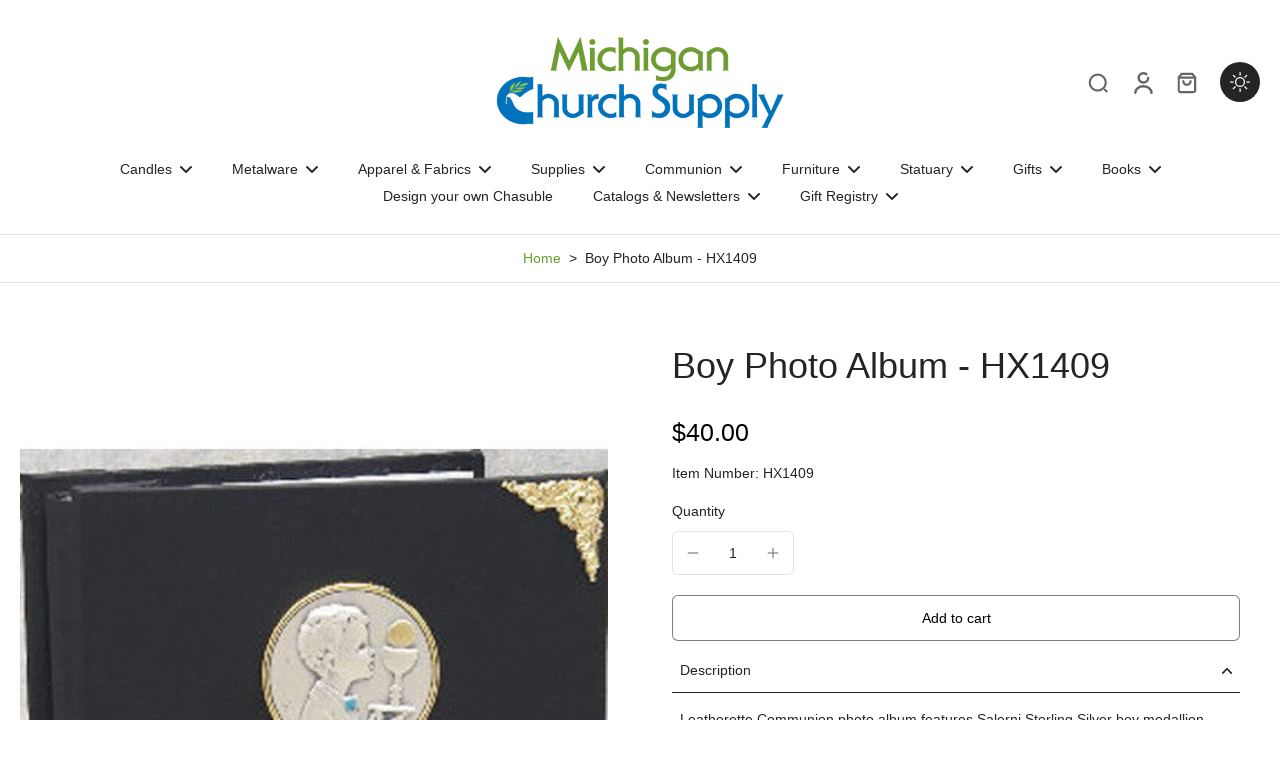

--- FILE ---
content_type: text/html
request_url: https://logs-01.loggly.com/inputs/7a2be593-4080-4ce0-b039-cee174ba8365/tag/loggly-jslogger
body_size: 19
content:
{"response" : "ok"}

--- FILE ---
content_type: text/html
request_url: https://logs-01.loggly.com/inputs/7a2be593-4080-4ce0-b039-cee174ba8365/tag/loggly-jslogger
body_size: 19
content:
{"response" : "ok"}

--- FILE ---
content_type: text/css
request_url: https://cdn.shopify.com/extensions/019aee86-30b7-7586-b44c-75bcef215438/volume-discounts-386/assets/style.css
body_size: 3613
content:
.mce-button-label:hover,.mce-color-container:hover{outline-color:var(--mce-swatch-hover-border-color)}.mce-vd-wrapper.DEFAULT .mce-submit-btn,.mce-vd-wrapper.DEFAULT.mce-vd-selector-wrapper,.mce-vd-wrapper.DEFAULT.mce-vd-table-wrapper{background-color:initial;color:initial}.mce-vd-wrapper.DEFAULT .mce-discount-tier~.mce-selector-item-wrapper .mce-selector-item-info circle,.mce-vd-wrapper.DEFAULT .mce-submit-btn circle.path{stroke:initial}.mce-vd-wrapper.DEFAULT .mce-discount-tier:checked~.mce-selector-item-wrapper .mce-selector-item-info circle{fill:initial}.mce-vd-wrapper.DEFAULT .mce-final-price,.mce-vd-wrapper.DEFAULT.mce-vd-table-wrapper strong{color:initial}.mce-vd-wrapper.LIGHT.mce-vd-selector-wrapper,.mce-vd-wrapper.LIGHT.mce-vd-table-wrapper{background-color:#fff;color:#000}.mce-vd-wrapper.LIGHT .mce-discount-tier~.mce-selector-item-wrapper .mce-selector-item-info circle{stroke:#000000}.mce-vd-wrapper.LIGHT .mce-discount-tier:checked~.mce-selector-item-wrapper .mce-selector-item-info circle{fill:#ffffff}.mce-vd-wrapper.LIGHT .mce-final-price,.mce-vd-wrapper.LIGHT.mce-vd-table-wrapper strong{color:#000}.mce-vd-wrapper.DARK.mce-vd-selector-wrapper,.mce-vd-wrapper.DARK.mce-vd-table-wrapper,.mce-vd-wrapper.LIGHT .mce-submit-btn{background-color:#000;color:#fff}.mce-vd-wrapper.CHRISTMAS .mce-discount-tier~.mce-selector-item-wrapper .mce-selector-item-info circle,.mce-vd-wrapper.CHRISTMAS .mce-submit-btn circle.path,.mce-vd-wrapper.DARK .mce-discount-tier~.mce-selector-item-wrapper .mce-selector-item-info circle,.mce-vd-wrapper.DARK .mce-submit-btn circle.path,.mce-vd-wrapper.LIGHT .mce-submit-btn circle.path,.mce-vd-wrapper.SWEET .mce-discount-tier~.mce-selector-item-wrapper .mce-selector-item-info circle,.mce-vd-wrapper.SWEET .mce-submit-btn circle.path{stroke:#FFFFFF}.mce-vd-wrapper.CHRISTMAS .mce-discount-tier:checked~.mce-selector-item-wrapper .mce-selector-item-info circle,.mce-vd-wrapper.DARK .mce-discount-tier:checked~.mce-selector-item-wrapper .mce-selector-item-info circle,.mce-vd-wrapper.SWEET .mce-discount-tier:checked~.mce-selector-item-wrapper .mce-selector-item-info circle{fill:#FFFFFF}.mce-vd-wrapper.CHRISTMAS .mce-final-price,.mce-vd-wrapper.CHRISTMAS.mce-vd-table-wrapper strong,.mce-vd-wrapper.DARK .mce-final-price,.mce-vd-wrapper.DARK.mce-vd-table-wrapper strong,.mce-vd-wrapper.SWEET .mce-final-price,.mce-vd-wrapper.SWEET.mce-vd-table-wrapper strong{color:#fff}.mce-vd-wrapper.DARK .mce-submit-btn{background-color:#ccc;color:#fff}.mce-vd-wrapper.CHRISTMAS.mce-vd-selector-wrapper,.mce-vd-wrapper.CHRISTMAS.mce-vd-table-wrapper{background-color:#165b33;color:#fff}.mce-vd-wrapper.CHRISTMAS .mce-submit-btn{background-color:#74d680;color:#fff}.mce-vd-wrapper.SWEET.mce-vd-selector-wrapper,.mce-vd-wrapper.SWEET.mce-vd-table-wrapper{background-color:#e65f76;color:#feffe9}.mce-vd-wrapper.SWEET .mce-submit-btn{background-color:#f2aaaa;color:#fff}.mce-vd-wrapper.mce-vd-selector-wrapper,.mce-vd-wrapper.mce-vd-table-wrapper .mce-prices-tier{border-radius:3px}.mce-discount-tier,.mce-hidden,.mce-selector-variants-wrapper:empty{display:none!important}.mce-spinner{width:14px}.mce-spinner svg{animation:1.4s linear infinite mce-rotator}@keyframes mce-rotator{0%{transform:rotate(0)}100%{transform:rotate(270deg)}}.mce-pointer-events-none{pointer-events:none}.mce-inline-block{display:inline-block}.mce-button-container,.mce-discount-tier:not(:checked)~.mce-selector-item-wrapper,.mce-gift-item-qty-minus,.mce-gift-item-qty-plus:not([disabled]),.mce-vd-clickable{cursor:pointer}.mce-vd-wrapper .mce-prices-tier.mce-items{list-style:none;padding:0;text-align:center}.mce-vd-wrapper .mce-prices-tier.mce-items li{padding:10px;border-top:1px solid;position:relative}.mce-vd-wrapper .mce-prices-tier.mce-items li:last-child{border-bottom:1px solid}.mce-selector-table-body-title{display:flex;text-align:center}.mce-selector-table-body{margin-top:12px;margin-bottom:12px}.mce-selector-table-body-content>div>div,.mce-selector-table-body-title>div{flex:1;border:1px solid #ccc;padding:6px}.mce-table-body-row{text-align:center;display:flex;position:relative}.mce-selector-table-body-content>div:not(:last-child)>div,.mce-selector-table-body-title:not(:last-child)>div,.mce-vd-table-horizontal-wrapper .mce-selector-table-body>div>div:first-child{border-bottom:0}.mce-selector-table-body-content>div>div:not(:last-child),.mce-selector-table-body-title>div:not(:last-child),.mce-vd-table-horizontal-wrapper .mce-selector-table-body>div:not(:last-child)>div{border-right:0}.mce-vd-wrapper.mce-vd-selector-wrapper{margin-top:10px;line-height:20px}.mce-selector-head{text-align:center;padding:12px 12px 0;display:flex;flex-direction:column}.mce-selector-title{font-size:18px;display:block}.mce-selector-subtitle{font-size:12px}.mce-selector-body>div{padding:12px 2px;display:flex;flex-direction:column;gap:8px}.mce-selector-item-wrapper{outline:#ccc solid 1px;border-radius:3px;position:relative}.mce-selector-item{padding:14px 10px}.mce-selector-item-label{padding:0 16px;line-height:24px;font-weight:700;width:max-content;border-top-left-radius:3px}.mce-selector-item-label-w-full{width:auto}.mce-prices-tier.mce-items .mce-item:after,.mce-selector-item-badge:after,.mce-table-body-row.mce-item:after{position:absolute;box-shadow:0 1px 3px 0 rgb(0 0 0 / .1),0 1px 2px -1px rgb(0 0 0 / .1);background-color:var(--mce-badge-bg)}.mce-prices-tier.mce-items .mce-item:after,.mce-selector-item-badge:after,.mce-table-body-row.mce-item.mce-item:after{font-weight:700;text-align:center;line-height:20px;content:attr(data-badge);color:var(--mce-badge-color);padding:0 8px;font-size:10px;border-radius:4px}.mce-prices-tier.mce-items .mce-item.mce-badge-RIGHT:after,.mce-selector-item-badge.mce-badge-RIGHT:after,.mce-table-body-row.mce-item.mce-badge-RIGHT:after{top:10px;right:-6px}.mce-prices-tier.mce-items .mce-item.mce-badge-TOP:after,.mce-selector-item-badge.mce-badge-TOP:after,.mce-table-body-row.mce-item.mce-badge-TOP:after{top:-4px;right:18px}.mce-prices-tier.mce-items .mce-item.mce-badge-INLINE:after,.mce-selector-item-badge.mce-badge-INLINE:after,.mce-table-body-row.mce-item.mce-badge-INLINE:after{top:4px;right:4px;border-radius:6px}.mce-bundle-item-status:empty,.mce-gift-item-checkmark svg,.mce-selector-body.mce-selector-template-HORIZONTAL .mce-selector-item-basic .mce-selector-item-qty-label,.mce-selector-item-info path,.mce-selector-template-HORIZONTAL .mce-selector-item-label-inline:empty,.mce-vd-wrapper [value="מלא"]{display:none}.mce-discount-tier:checked~.mce-selector-item-wrapper{outline-width:2px;outline-width:var(--mce-vd-border-width,2px);outline-color:var(--mce-vd-selected-border-color,#ccc);background-color:var(--mce-vd-selected-bg-color,unset)}.mce-discount-tier:not(:checked)~.mce-selector-item-wrapper:hover .mce-selector-item-checkbox{opacity:.5}.mce-selector-item-info{display:grid;grid-template-columns:minmax(60%,auto) minmax(30%,auto);grid-gap:8px;align-items:center}.mce-selector-body.mce-selector-template-HORIZONTAL.mce-selecor-columns-3>div,.mce-selector-variant-wrap{grid-template-columns:repeat(3,minmax(0,1fr))}.mce-selector-item-image{height:48px;width:48px;display:flex;justify-content:center;align-items:center}.mce-selector-item-image img{height:100%;width:100%;object-fit:contain}.mce-selector-item-checkbox{height:16px}.mce-final-price,.mce-price-title{font-weight:700;word-wrap:break-word}.mce-price-subtitle{color:#777;font-size:.9em}.mce-price-wrapper{display:flex;flex-direction:column;flex-shrink:0;text-align:end;height:44px;justify-content:center}.mce-regular-price{text-decoration:line-through;font-size:10px}.mce-selector-variants-wrapper{display:none;border-top:1px solid #ccc;flex-direction:column;gap:12px;padding-top:10px;margin-top:10px}.mce-button-container,.mce-color-container,.mce-discount-tier:checked~.mce-selector-item-basic-wrapper .mce-selector-item-qty-wrapper,.mce-discount-tier:checked~.mce-selector-item-wrapper .mce-selector-variants-wrapper{display:flex}.mce-selector-variant{display:flex;gap:12px;align-items:flex-end}.mce-selector-variant-title{line-height:24px;position:relative;min-width:60px;text-align:center}.mce-selector-variant-title:before{content:attr(data-status);position:absolute;top:-8px;font-size:7px;background-color:#ccc;line-height:13px;padding:0 2px;border-radius:6px;text-align:center}.mce-selector-variant-wrap{display:grid;gap:8px;width:100%}.mce-selector-variant-wrap.mce-selector-options-1{grid-template-columns:repeat(1,minmax(0,1fr));width:100%}.mce-selector-variant-wrap.mce-selector-options-2{grid-template-columns:repeat(2,minmax(0,1fr));width:75%}.mce-bundle-option,.mce-selector-variant-wrap-option{display:flex;gap:6px;flex-direction:column}.mce-selector-variant-wrap-option label,.mce-selector-variant-wrap-option select{overflow:hidden;white-space:nowrap;text-overflow:ellipsis;width:100%}.mce-selector-variant-wrap-option select{min-height:28px;outline:0;box-shadow:none;padding:2px 4px;border:1px solid gray;border-radius:6px;cursor:pointer}.mce-selector-variant-wrap-option select:hover{opacity:.6}.mce-selector-item-product-variants-wrap>select{min-height:22px}.mce-selector-variant-wrap.mce-selector-options-1 .mce-selector-variant-wrap-option label,.mce-selector-variant-wrap.mce-selector-options-1 .mce-selector-variant-wrap-option select{max-width:240px}.mce-selector-variant-wrap.mce-selector-options-2 .mce-selector-variant-wrap-option label,.mce-selector-variant-wrap.mce-selector-options-2 .mce-selector-variant-wrap-option select{max-width:120px}.mce-selector-footer{padding:12px 2px}.mce-submit-btn{font-size:16px;width:100%;padding:10px;border:0;font-weight:700;cursor:pointer;display:flex;justify-content:center}.mce-submit-btn[disabled]{cursor:not-allowed;opacity:.5}.mce-submit-btn:not([disabled]):hover{transform:scale(1.01)}.mce-multi-selector-item .mce-submit-btn{padding:4px;font-size:14px;border-top-left-radius:0;border-top-right-radius:0}.mce-brand{font-size:10px;text-align:right;line-height:16px;margin:4px 4px 4px 0}.mce-button-variant,.mce-color-variant{display:flex;flex-direction:row;flex-wrap:wrap;gap:var(--mce-swatch-gap)}.mce-selector-variants-wrapper:not(.mce-selector-mixed-wrapper)>div:first-child>.mce-selector-variant-title{margin-top:26px}.mce-selector-variant{align-items:flex-start}.mce-button-input,.mce-color-input{height:0;width:0;margin:0;padding:0;opacity:0!important}.mce-button-label{padding:4px}input.mce-button-input:checked+.mce-button-label{color:var(--mce-swatch-selected-color);outline-color:var(--mce-swatch-selected-border-color);background-color:var(--mce-swatch-selected-bg-color)}.mce-button-label,.mce-color-container{border-radius:9999px;min-width:22px;height:22px;outline:#ccc solid 1px;display:flex;justify-content:center;align-items:center;cursor:pointer;outline-width:var(--mce-swatch-border-width);color:var(--mce-swatch-color);outline-color:var(--mce-swatch-border-color);background-color:var(--mce-swatch-bg-color);outline-offset:2px}.mce-button-label:hover{color:var(--mce-swatch-hover-color);background-color:var(--mce-swatch-hover-bg-color)}.mce-color-label{width:100%;height:100%;border-radius:inherit}.mce-button-label,.mce-color-label{font-size:14px;display:flex;justify-content:center;overflow:hidden}.mce-color-container:has(input:checked){outline-color:var(--mce-swatch-selected-border-color)}.mce-color-color,.mce-color-color1,.mce-color-color2{width:50%;display:block!important;background-color:var(--mce-swatch-bg-color);pointer-events:none}.mce-color-color,.mce-vd-table-horizontal-wrapper>div{width:100%}.mce-vd-wrapper{background-color:var(--mce-vd-bg-color,unset);color:var(--mce-vd-text-color,unset)}.mce-selector-item-wrapper{outline-color:var(--mce-vd-row-border-color,#ccc);border-radius:var(--mce-vd-border-radius,3px);background-color:var(--mce-vd-row-bg-color,unset)}.mce-unit-price{font-size:11px;font-weight:400}.mce-final-price,.mce-unit-price{color:var(--mce-vd-price-color,unset)}.mce-regular-price{color:var(--mce-vd-compare-price-color,unset)}.mce-price-title-wrap{display:flex;flex-direction:row;gap:8px;align-items:center}.mce-selector-template-HORIZONTAL .mce-price-title-wrap{justify-content:center}.mce-price-title{color:var(--mce-vd-offer-title-color,unset)}.mce-selector-item-label-inline{padding:0 8px;border-radius:10px;display:flex;white-space:nowrap;align-items:center;justify-content:center;width:fit-content;font-size:10px;font-weight:500}.mce-price-subtitle{color:var(--mce-vd-offer-subtitle-color,#777)}.mce-submit-btn{border-radius:var(--mce-vd-border-radius,3px);color:var(--mce-vd-btn-text-color,unset);background-color:var(--mce-vd-btn-bg-color,unset)}.mce-spinner svg circle{stroke:var(--mce-vd-btn-text-color,unset)}.mce-discount-tier~.mce-selector-item-wrapper .mce-selector-item-info circle{stroke:var(--mce-vd-stroke,unset)}.mce-discount-tier:checked~.mce-selector-item-wrapper .mce-selector-item-info circle{stroke:var(--mce-vd-selected-stroke,unset)}.mce-discount-tier:checked~.mce-selector-item-wrapper .mce-selector-item-info path{display:block;stroke:var(--mce-vd-fill,#000000);fill:var(--mce-vd-fill,#000000)}.mce-selector-variant-select{color:var(--mce-vd-text-color,initial)}.mce-selector-item-label{border-top-left-radius:var(--mce-vd-border-radius,3px)}.mce-selector-item-label-w-full{border-top-right-radius:var(--mce-vd-border-radius,3px)}.mce-selector-table-body-content>div>div,.mce-selector-table-body-title>div{border-color:var(--mce-vd-row-border-color,#ccc)}.mce-vd-wrapper .mce-prices-tier.mce-items li,.mce-vd-wrapper .mce-prices-tier.mce-items li:last-child{border-color:var(--mce-vd-row-border-color,#ccc);border-bottom-color:var(--mce-vd-row-border-color,#ccc)}.mce-add-mess{font-size:12px;padding:0 10px}.mce-selector-body.mce-selector-template-HORIZONTAL .mce-selector-item-info .mce-price-wrapper>div,.mce-vd-table-horizontal-wrapper{display:flex;flex-direction:column;align-items:center}.mce-vd-table-horizontal-wrapper .mce-selector-table-body{display:flex;overflow:auto;scrollbar-width:thin;padding-bottom:5px}.mce-vd-table-horizontal-wrapper .mce-selector-table-body-title,.mce-vd-table-horizontal-wrapper .mce-table-body-row{flex-direction:column;justify-content:center;min-width:max-content}.mce-vd-table-horizontal-wrapper .mce-selector-table-body-title>div,.mce-vd-table-horizontal-wrapper .mce-table-body-row>div{padding:6px 14px}.mce-vd-table-horizontal-wrapper .mce-selector-table-body>div>div:last-child{border-bottom:1px solid var(--mce-vd-row-border-color,#ccc)}.mce-vd-table-horizontal-wrapper .mce-selector-table-body>div:last-child>div{border-right:1px solid var(--mce-vd-row-border-color,#ccc)}.mce-bundle-wrapper{display:flex;gap:12px;flex-direction:column;margin:16px 0;line-height:20px;border:1px solid #cccc;padding:8px;border-radius:4px}.mce-bundle-head{font-weight:700;line-height:29px;font-size:18px;text-align:center}.mce-bundle-title{color:var(--mce-vd-bundle-title-color,#000001)}.mce-bundle-highlight-title{color:var(--mce-vd-bundle-highlight-title-color,red)}.mce-bundle-item-name,.mce-bundle-item-url,.mce-bundle-price-final{color:var(--mce-vd-bundle-text-color,#000001)}.mce-bundle-item{padding:12px;border-color:var(--mce-vd-bundle-border-color,#ccc);background-color:var(--mce-vd-bundle-bg-color,#f5f5f5);border-width:1px;border-style:solid}.mce-bundle-footer-price,.mce-bundle-footer-submit-btn,.mce-bundle-item{border-radius:var(--mce-vd-bundle-radius,3px)}.mce-bundle-item-info{display:flex;align-items:flex-start;gap:8px}.mce-bundle-item .mce-bundle-item-img img{width:64px}.mce-bundle-item-right{flex:1;display:flex;gap:8px;justify-content:space-between}.mce-bundle-item-right-left{display:flex;flex-direction:column;gap:4px;max-width:80%}.mce-bundle-item-right-right{display:flex;flex-direction:column;align-items:flex-end}.mce-bundle-item-qty-container{display:flex;justify-content:flex-start;gap:8px;align-items:center}.mce-bundle-item-name{font-size:14px}.mce-bundle-item-url{text-decoration:none}.mce-bundle-price-final{font-size:16px;font-weight:700}.mce-bundle-item-qty{background:#e4e4e4;padding:2px 4px;border-radius:4px;font-size:13px;font-weight:700}.mce-bundle-item-status{font-size:12px;font-weight:400;line-height:16px;color:#fff;background:#242833;border-radius:40px;padding:4px 6px}.mce-bundle-price-regular{font-size:14px;font-weight:400;text-decoration:line-through;color:var(--mce-vd-bundle-text-color,#ccc)}.mce-bundle-plus{display:flex;justify-content:center;font-size:16px;font-weight:700;margin:4px 0}.mce-bundle-footer{display:flex;flex-direction:column;gap:12px}.mce-bundle-footer-price{display:flex;justify-content:space-between;background-color:var(--mce-vd-bundle-bg-color,#f5f5f5);padding:10px}.mce-bundle-footer-price-left{color:var(--mce-vd-bundle-text-color,#000001);font-weight:700}.mce-bundle-footer-price-right{display:flex;gap:8px}.mce-bundle-footer-total-regular-price{color:var(--mce-vd-bundle-text-color,#ccc)}.mce-bundle-footer-total-final-price{color:var(--mce-vd-bundle-text-color,#000001)}.mce-bundle-footer-submit-btn{font-size:16px;width:100%;padding:10px;border:0;font-weight:700;cursor:pointer;min-height:47px;background-color:var(--mce-vd-bundle-bg-color,#000001);color:var(--mce-vd-bundle-text-color,#fffffe);align-items:center}.mce-bundle-item-options{border-top:1px solid #ccc;padding-top:10px;margin-top:10px;display:grid;gap:8px;grid-template-columns:repeat(var(--mce-vd-bundle-option-count,1),minmax(0,1fr))}.mce-bundle-option-wrapper{display:grid;gap:8px}.mce-bundle-option-label{overflow:hidden;white-space:nowrap;text-overflow:ellipsis;width:100%;color:var(--mce-vd-bundle-text-color,#000001)}.mce-selector-variant-select{min-height:24px;outline:0;box-shadow:none;padding:2px 4px;border:1px solid gray;border-radius:6px;cursor:pointer;color:var(--mce-vd-bundle-text-color,#000001);border-color:var(--mce-vd-bundle-text-color,#000001)}.mce-gift-item-disabled{pointer-events:none;opacity:.4;color:#ccc}.mce-gift-wrapper{display:flex;gap:8px;flex-direction:column;margin:12px 0}.mce-gift-head .mce-gift-title{font-weight:700;margin:0;color:var(--mce-vd-gift-title-color,#000001)}.mce-gift-head .gift-subtitle-container{margin-top:8px;display:flex;align-items:center;gap:12px}.mce-gift-head .mce-gift-subtitle{color:var(--mce-vd-gift-subtitle-color,#000001)}.mce-gift-head .mce-gift-badge{padding:0 8px;background:var(--mce-vd-gift-badge-bg-color,#fa1450);color:var(--mce-vd-gift-badge-color,#fffffe);border-radius:8px;font-size:12px;outline:1px solid var(--mce-vd-gift-badge-color,#FFFFFE)}.mce-gift-wrapper .mce-gift-selected{color:var(--mce-vd-gift-subtitle-color,#000001);font-size:14px;line-height:16px}.mce-gift-body{display:flex;flex-direction:column;gap:8px}.mce-gift-item-container,.mce-gift-item-left{position:relative}.mce-gift-item{outline:1px solid var(--mce-vd-gift-row-border-color,#CCCCCC);padding:8px;border-radius:8px;background-color:var(--mce-vd-gift-row-bg-color,#fffffe)}.mce-gift-item-checkbox:checked~.mce-gift-item{outline-width:2px;outline-color:var(--mce-vd-gift-selected-border-color,#fa1450);background-color:var(--mce-vd-gift-selected-bg-color,#fffffe)}.mce-gift-item-wrap{display:flex;gap:8px;align-items:center}.mce-gift-item-checkmark{width:16px;height:16px;border-radius:4px;border:1px solid var(--mce-vd-gift-checkmark-border-color,#fffffe);display:flex;align-items:center;justify-content:center;cursor:pointer;user-select:none;background-color:var(--mce-vd-gift-checkmark-bg-color,#fffffe)}.mce-gift-item-checkbox:checked~.mce-gift-item .mce-gift-item-checkmark{background-color:var(--mce-vd-gift-selected-checkmark-bg-color,#fa1450);border-color:var(--mce-vd-gift-selected-checkmark-border-color,#fa1450)}.mce-gift-item-checkbox:checked~.mce-gift-item .mce-gift-item-checkmark svg{fill:var(--mce-vd-gift-selected-checkmark-bg-color,#FFFFFE);display:block}.mce-gift-item-info{flex:1;display:flex;gap:12px}.mce-gift-item-img{display:flex;min-width:64px;outline:#ccc solid 1px;border-radius:8px;justify-content:center}.mce-VERTICAL-wrapper .mce-multi-selector-item .mce-selector-item,.mce-gift-item-right,.mce-selector-body.mce-selector-template-HORIZONTAL .mce-selector-item-wrapper{flex:1}.mce-gift-item-right-left{display:flex;flex-direction:column;gap:1px;line-height:normal}.mce-gift-item-name,.mce-gift-item-name .mce-gift-item-url:active,.mce-gift-item-name .mce-gift-item-url:hover{color:var(--mce-vd-gift-item-name-color,#000001)}.mce-gift-item-checkbox:checked~.mce-gift-item .mce-gift-item-name,.mce-gift-item-checkbox:checked~.mce-gift-item .mce-gift-item-name .mce-gift-item-url:active,.mce-gift-item-checkbox:checked~.mce-gift-item .mce-gift-item-name .mce-gift-item-url:hover{color:var(--mce-vd-gift-selected-item-name-color,#000001)}.mce-gift-item-url{text-decoration:none}.mce-gift-item-price{display:flex;gap:6px;align-items:center}.mce-gift-item-details{margin-top:4px;display:flex;justify-content:space-between;align-items:center}.mce-gift-item-variants{display:block!important}.mce-gift-item-qty{display:flex;border:1px solid #ccc;align-items:center;border-radius:6px;user-select:none}.mce-gift-item-qty-minus,.mce-gift-item-qty-plus{width:28px;display:flex;justify-content:center;align-content:center;flex-wrap:wrap}.mce-gift-item-qty-minus:hover,.mce-gift-item-qty-plus:not([disabled]):hover{background-color:#54575b1a}.mce-gift-item-qty-minus{border-top-left-radius:6px;border-bottom-left-radius:6px}.mce-gift-item-qty-plus{border-top-right-radius:6px;border-bottom-right-radius:6px}.mce-gift-item-qty-number{font-size:14px;min-width:28px;text-align:center;cursor:default}.mce-gift-price-final{font-size:14px;font-weight:700;color:var(--mce-vd-gift-price-color,#000001)}.mce-gift-item-checkbox:checked~.mce-gift-item .mce-gift-price-final{color:var(--mce-vd-gift-selected-price-color,#000001)}.mce-gift-price-regular{font-size:12px;font-weight:400;text-decoration:line-through;color:var(--mce-vd-gift-price-regular-color,#ccc)}.mce-gift-item-checkbox:checked~.mce-gift-item .mce-gift-price-regular{color:var(--mce-vd-gift-selected-price-regular-color,#ccc)}.mce-gift-item-variant{min-height:20px;outline:0;box-shadow:none;padding:2px 4px;border:1px solid gray;border-radius:6px;font-size:12px;cursor:pointer;max-width:100px;color:var(--mce-vd-gift-selected-item-variants-color,#000001);border-color:var(--mce-vd-gift-selected-item-variants-color,#000001)}.mce-gift-item-checkbox:checked~.mce-gift-item .mce-gift-item-variant,.mce-selector-item-qty-wrapper .mce-selector-item-qty-label{display:block}.mce-selector-item-qty-disabled{pointer-events:none;color:#ccc}.mce-selector-item-basic{display:flex;flex-direction:column;flex:1;justify-content:space-between;gap:4px;padding:14px 10px}.mce-selector-item-basic-wrapper{display:flex;flex-direction:column}.mce-selector-item-wrapper .mce-selector-item-info>div:first-child{display:flex;gap:8px;flex-direction:row;align-items:center}.mce-selector-item-basic-wrapper .mce-selector-item-info .mce-price-wrapper{justify-content:flex-end;flex-direction:column;height:auto;gap:0;align-items:flex-end}.mce-selector-item-basic .mce-selector-item-qty-wrapper{display:none;justify-content:space-between;border-top:1px solid #ccc;padding-top:10px;font-size:14px;align-items:center}.mce-selector-item-basic .mce-selector-item-qty{display:flex;border:1px solid #ccc;align-items:center;border-radius:2px;user-select:none;justify-content:space-between;opacity:0}.mce-discount-tier:checked~.mce-selector-item-basic-wrapper .mce-selector-item-qty{opacity:1}.mce-selector-item-qty-minus,.mce-selector-item-qty-plus{width:22px;display:flex;justify-content:center;align-content:center;flex-wrap:wrap;cursor:pointer}.mce-selector-item-qty-number{min-width:20px;text-align:center}.mce-selector-body.mce-selector-template-HORIZONTAL>div{display:grid;grid-template-columns:repeat(2,minmax(0,1fr))}.mce-selector-body.mce-selector-template-HORIZONTAL .mce-selector-item-container{display:flex;flex:1}.mce-selector-body.mce-selector-template-HORIZONTAL .mce-selector-item{display:flex;justify-content:space-between;align-items:center}.mce-selector-body.mce-selector-template-HORIZONTAL .mce-selector-item.mce-badge-TOP:after{right:unset}.mce-selector-body.mce-selector-template-HORIZONTAL .mce-selector-item-label{min-height:24px}.mce-selector-body.mce-selector-template-HORIZONTAL .mce-selector-item-label:empty{opacity:0;display:block}.mce-selector-body.mce-selector-template-HORIZONTAL .mce-selector-item-info{display:flex;flex-direction:column;text-align:center;justify-content:space-between;flex:1}.mce-selector-body.mce-selector-template-HORIZONTAL .mce-selector-item-info>div{flex-direction:column}.mce-selector-body.mce-selector-template-HORIZONTAL .mce-selector-item-info .mce-price-wrapper{justify-content:center;align-items:center}.mce-selector-body.mce-selector-template-HORIZONTAL .mce-selector-item-basic .mce-selector-item-qty-wrapper{border-top:0;padding-top:0;display:block;margin-top:4px}.mce-selector-body.mce-selector-template-HORIZONTAL.mce-selecor-columns-2 .mce-selector-item-qty-number{min-width:44px}.mce-VERTICAL-wrapper .mce-multi-selector-item{display:flex;justify-content:space-between;flex-wrap:wrap}.mce-VERTICAL-wrapper .mce-multi-selector-item .mce-submit-btn{width:20%;display:flex;align-items:center;border-bottom-left-radius:0;border-top-right-radius:var(--mce-vd-border-radius,3px)}.mce-VERTICAL-wrapper .mce-selector-item-label{flex-basis:100%}.mce-annoucement-bar-container,.mce-badge-container{justify-content:center;display:flex}.mce-badge-block{font-size:var(--mce-vd-badge-size, 14px);color:var(--mce-vd-badge-color,#fffffe)!important;background-color:var(--mce-vd-badge-bg-color,#1979c3)!important;padding:4px 12px;border-radius:var(--mce-vd-badge-radius,4px)}.mce-animation-SWING{animation:5s infinite mce-swing}.mce-animation-PULSE{animation:2s infinite mce-pulse}.mce-animation-FLASH{animation:2s infinite mce-flash}@keyframes mce-swing{0%,22%,44%,66%{transform:rotate(0);transform-origin:50% 100%}1.5%,20%,24%,3%,40%,46%,62%{transform:rotate(2deg)}10%,14%,26%,30%,34%,48%,52%,56%,6%{transform:rotate(-4deg)}12%,16%,28%,32%,36%,50%,54%,58%,8%{transform:rotate(4deg)}18%,38%,60%{transform:rotate(-2deg)}}@keyframes mce-pulse{0%{transform:scale(.8)}to{transform:scale(1.1)}}@keyframes mce-flash{0%,100%,40%,80%{opacity:1}10%,30%,50%{opacity:0}}.mce-annoucement-bar-container{padding:8px 24px;background-color:var(--mce-vd-ann-bg-color);gap:8px;align-items:center;position:relative;border-bottom:1px solid #ccc}.mce-annoucement-bar-head{display:flex;justify-content:center;flex-direction:column;align-items:center}.mce-annoucement-bar-title{font-size:var(--mce-vd-ann-text-size);font-weight:700;white-space:pre-wrap;color:var(--mce-vd-ann-text-color);line-height:28px}.mce-annoucement-bar-action a{text-decoration:none;background:var(--mce-vd-ann-bg-color);color:var(--mce-vd-ann-text-color);padding:4px 8px;border-radius:4px;font-weight:400;font-size:12px;width:max-content;display:block}.mce-annoucement-bar-close{position:absolute;top:4px;right:8px;cursor:pointer}.mce-annoucement-bar-close span{display:block;line-height:10px;pointer-events:none}.mce-annoucement-bar-close span::before{content:"×";font-size:18px;color:var(--mce-vd-ann-text-color)}.mce-annoucement-bar-RUNNING{overflow:hidden;flex:1}.mce-annoucement-bar-RUNNING .mce-annoucement-bar-head{flex-direction:row}.mce-annoucement-bar-RUNNING .mce-annoucement-bar-title{white-space:nowrap;animation:20s linear infinite mce-running;padding:0 10px}.mce-annoucement-bar-RUNNING:hover .mce-annoucement-bar-title{animation-play-state:paused}@keyframes mce-running{0%{transform:translate(100%,0)}100%{transform:translate(-100%,0)}}

--- FILE ---
content_type: text/javascript
request_url: https://www.michiganchurchsupply.com/cdn/shop/t/21/assets/sticky-atc.js?v=73266262979982514731721053958
body_size: -312
content:
window.Eurus.loadedScript.includes("sticky-atc.js")||(window.Eurus.loadedScript.push("sticky-atc.js"),requestAnimationFrame(()=>{document.addEventListener("alpine:init",()=>{Alpine.data("xStickyATC",(sectionId,is_combined)=>({openDetailOnMobile:!1,currentAvailableOptions:[],options:[],init(){is_combined||(this.variants=xParseJSON(this.$el.getAttribute("x-variants-data"))),document.addEventListener(`eurus:product-page-variant-select:updated:${sectionId}`,e=>{is_combined?this.renderVariant(e.detail.html):(this.currentAvailableOptions=e.detail.currentAvailableOptions,this.options=e.detail.options),this.renderProductPrice(e.detail.html),this.renderMedia(e.detail.html)})},renderProductPrice(html){document.querySelectorAll(`.price-sticky-${sectionId}`).forEach(destination=>{const source=html.getElementById("price-sticky-"+sectionId);source&&destination&&(destination.innerHTML=source.innerHTML)})},renderMedia(html){const destination=document.getElementById("product-image-sticky-"+sectionId),source=html.getElementById("product-image-sticky-"+sectionId);source&&destination&&(destination.innerHTML=source.innerHTML)},renderVariant(html){const destination=document.getElementById("variant-update-sticky-"+sectionId),source=html.getElementById("variant-update-sticky-"+sectionId);source&&destination&&(destination.innerHTML=source.innerHTML)},changeOptionSticky(event){const input=event.target.selectedOptions[0],inputId=input.id,targetUrl=input.dataset.productUrl;document.dispatchEvent(new CustomEvent(`eurus:product-page-variant-select-sticky:updated:${sectionId}`,{detail:{inputId,targetUrl}}))}}))})}));
//# sourceMappingURL=/cdn/shop/t/21/assets/sticky-atc.js.map?v=73266262979982514731721053958


--- FILE ---
content_type: text/javascript
request_url: https://www.michiganchurchsupply.com/cdn/shop/t/21/assets/product-media.js?v=106771943380247733541721053957
body_size: 97
content:
window.Eurus.loadedScript.includes("product-media.js")||(window.Eurus.loadedScript.push("product-media.js"),requestAnimationFrame(()=>{document.addEventListener("alpine:init",()=>{Alpine.data("xProductMedia",settings=>({thumbnailOnMouseDown:!1,thumbnailOfset:0,thumbnailScrollOfset:0,thumbnailGrabbingClass:"",zoomIsOpen:!1,productMediaIsOpen:"",videoExternalListened:!1,thumbnailHandleMouseDown(e){this.thumbnailOnMouseDown=!0,this.thumbnailGrabbingClass="cursor-grabbing",settings.thumbnail_direction=="horizontal"?(this.thumbnailOfset=e.pageX-this.$refs.thumbnail.offsetLeft,this.thumbnailScrollOfset=this.$refs.thumbnail.scrollLeft):(this.thumbnailOfset=e.pageY-this.$refs.thumbnail.offsetTop,this.thumbnailScrollOfset=this.$refs.thumbnail.scrollTop)},thumbnailHandleMouseMove(e){if(this.thumbnailOnMouseDown)if(e.preventDefault(),settings.thumbnail_direction=="horizontal"){const walk=(e.pageX-this.$refs.thumbnail.offsetLeft-this.thumbnailOfset)*2;this.$refs.thumbnail.scrollLeft=this.thumbnailScrollOfset-walk}else{const walk=(e.pageY-this.$refs.thumbnail.offsetTop-this.thumbnailOfset)*2;this.$refs.thumbnail.scrollTop=this.thumbnailScrollOfset-walk}},thumbnailHandleMouseLeave(){this._thumbnailRemoveGrabing()},thumbnailHandleMouseUp(){this._thumbnailRemoveGrabing()},_thumbnailRemoveGrabing(){this.thumbnailOnMouseDown=!1,this.thumbnailGrabbingClass="md:cursor-grab"},zoomOpen(position){this.zoomIsOpen=!0,Alpine.store("xPopup").open=!0,setTimeout(()=>{document.getElementById(position+"-image-zoom-"+settings.section_id).scrollIntoView()},10),Alpine.store("xModal").activeElement="product-image-"+settings.section_id+"-"+position},zoomClose(){this.zoomIsOpen=!1,Alpine.store("xPopup").open=!1},videoHandleIntersect(){settings.video_autoplay&&Alpine.store("xVideo").play(this.$el)},productModelInit(){window.Shopify.loadFeatures([{name:"shopify-xr",version:"1.0",onLoad:this._productModelSetupShopifyXR}])},_productModelSetupShopifyXR(){const setup=()=>{document.querySelectorAll('[id^="ProductJSON-"]').forEach(modelJSON=>{window.ShopifyXR.addModels(JSON.parse(modelJSON.textContent)),modelJSON.remove()}),window.ShopifyXR.setupXRElements()};if(!window.ShopifyXR){document.addEventListener("shopify_xr_initialized",()=>{setup()});return}setup()},productModelLoadMedia(){let container=this.$el.parentNode;const content=document.createElement("div");content.appendChild(container.querySelector("template").content.firstElementChild.cloneNode(!0)),this.$el.classList.add("hidden"),container.appendChild(content.querySelector("model-viewer")),this._productModelLoadViewerUI()},productModelPauseViewer(){this.$el.modelViewerUI&&this.$el.modelViewerUI.pause()},_productModelLoadViewerUI(){window.Shopify.loadFeatures([{name:"model-viewer-ui",version:"1.0",onLoad:this._productModelSetupViewerUI.bind(this)}])},_productModelSetupViewerUI(errors){errors||(this.$el.parentNode.modelViewerUI=new Shopify.ModelViewerUI(this.$el.parentNode.querySelector("model-viewer")))}}))})}));
//# sourceMappingURL=/cdn/shop/t/21/assets/product-media.js.map?v=106771943380247733541721053957


--- FILE ---
content_type: text/javascript
request_url: https://cdn.shopify.com/extensions/0199fa2a-b883-766c-8d45-209ce386441b/king-product-options-variant-68/assets/best-options.js
body_size: 104231
content:
/*! jQuery v3.6.1 | (c) OpenJS Foundation and other contributors | jquery.org/license */
!function (e, t) { "use strict"; "object" == typeof module && "object" == typeof module.exports ? module.exports = e.document ? t(e, !0) : function (e) { if (!e.document) throw new Error("jQuery requires a window with a document"); return t(e) } : t(e) }("undefined" != typeof window ? window : this, function (C, e) { "use strict"; var t = [], r = Object.getPrototypeOf, s = t.slice, g = t.flat ? function (e) { return t.flat.call(e) } : function (e) { return t.concat.apply([], e) }, u = t.push, i = t.indexOf, n = {}, o = n.toString, y = n.hasOwnProperty, a = y.toString, l = a.call(Object), v = {}, m = function (e) { return "function" == typeof e && "number" != typeof e.nodeType && "function" != typeof e.item }, x = function (e) { return null != e && e === e.window }, E = C.document, c = { type: !0, src: !0, nonce: !0, noModule: !0 }; function b(e, t, n) { var r, i, o = (n = n || E).createElement("script"); if (o.text = e, t) for (r in c) (i = t[r] || t.getAttribute && t.getAttribute(r)) && o.setAttribute(r, i); n.head.appendChild(o).parentNode.removeChild(o) } function w(e) { return null == e ? e + "" : "object" == typeof e || "function" == typeof e ? n[o.call(e)] || "object" : typeof e } var f = "3.6.1", S = function (e, t) { return new S.fn.init(e, t) }; function p(e) { var t = !!e && "length" in e && e.length, n = w(e); return !m(e) && !x(e) && ("array" === n || 0 === t || "number" == typeof t && 0 < t && t - 1 in e) } S.fn = S.prototype = { jquery: f, constructor: S, length: 0, toArray: function () { return s.call(this) }, get: function (e) { return null == e ? s.call(this) : e < 0 ? this[e + this.length] : this[e] }, pushStack: function (e) { var t = S.merge(this.constructor(), e); return t.prevObject = this, t }, each: function (e) { return S.each(this, e) }, map: function (n) { return this.pushStack(S.map(this, function (e, t) { return n.call(e, t, e) })) }, slice: function () { return this.pushStack(s.apply(this, arguments)) }, first: function () { return this.eq(0) }, last: function () { return this.eq(-1) }, even: function () { return this.pushStack(S.grep(this, function (e, t) { return (t + 1) % 2 })) }, odd: function () { return this.pushStack(S.grep(this, function (e, t) { return t % 2 })) }, eq: function (e) { var t = this.length, n = +e + (e < 0 ? t : 0); return this.pushStack(0 <= n && n < t ? [this[n]] : []) }, end: function () { return this.prevObject || this.constructor() }, push: u, sort: t.sort, splice: t.splice }, S.extend = S.fn.extend = function () { var e, t, n, r, i, o, a = arguments[0] || {}, s = 1, u = arguments.length, l = !1; for ("boolean" == typeof a && (l = a, a = arguments[s] || {}, s++), "object" == typeof a || m(a) || (a = {}), s === u && (a = this, s--); s < u; s++)if (null != (e = arguments[s])) for (t in e) r = e[t], "__proto__" !== t && a !== r && (l && r && (S.isPlainObject(r) || (i = Array.isArray(r))) ? (n = a[t], o = i && !Array.isArray(n) ? [] : i || S.isPlainObject(n) ? n : {}, i = !1, a[t] = S.extend(l, o, r)) : void 0 !== r && (a[t] = r)); return a }, S.extend({ expando: "jQuery" + (f + Math.random()).replace(/\D/g, ""), isReady: !0, error: function (e) { throw new Error(e) }, noop: function () { }, isPlainObject: function (e) { var t, n; return !(!e || "[object Object]" !== o.call(e)) && (!(t = r(e)) || "function" == typeof (n = y.call(t, "constructor") && t.constructor) && a.call(n) === l) }, isEmptyObject: function (e) { var t; for (t in e) return !1; return !0 }, globalEval: function (e, t, n) { b(e, { nonce: t && t.nonce }, n) }, each: function (e, t) { var n, r = 0; if (p(e)) { for (n = e.length; r < n; r++)if (!1 === t.call(e[r], r, e[r])) break } else for (r in e) if (!1 === t.call(e[r], r, e[r])) break; return e }, makeArray: function (e, t) { var n = t || []; return null != e && (p(Object(e)) ? S.merge(n, "string" == typeof e ? [e] : e) : u.call(n, e)), n }, inArray: function (e, t, n) { return null == t ? -1 : i.call(t, e, n) }, merge: function (e, t) { for (var n = +t.length, r = 0, i = e.length; r < n; r++)e[i++] = t[r]; return e.length = i, e }, grep: function (e, t, n) { for (var r = [], i = 0, o = e.length, a = !n; i < o; i++)!t(e[i], i) !== a && r.push(e[i]); return r }, map: function (e, t, n) { var r, i, o = 0, a = []; if (p(e)) for (r = e.length; o < r; o++)null != (i = t(e[o], o, n)) && a.push(i); else for (o in e) null != (i = t(e[o], o, n)) && a.push(i); return g(a) }, guid: 1, support: v }), "function" == typeof Symbol && (S.fn[Symbol.iterator] = t[Symbol.iterator]), S.each("Boolean Number String Function Array Date RegExp Object Error Symbol".split(" "), function (e, t) { n["[object " + t + "]"] = t.toLowerCase() }); var d = function (n) { var e, d, b, o, i, h, f, g, w, u, l, T, C, a, E, y, s, c, v, S = "sizzle" + 1 * new Date, p = n.document, k = 0, r = 0, m = ue(), x = ue(), A = ue(), N = ue(), j = function (e, t) { return e === t && (l = !0), 0 }, D = {}.hasOwnProperty, t = [], q = t.pop, L = t.push, H = t.push, O = t.slice, P = function (e, t) { for (var n = 0, r = e.length; n < r; n++)if (e[n] === t) return n; return -1 }, R = "checked|selected|async|autofocus|autoplay|controls|defer|disabled|hidden|ismap|loop|multiple|open|readonly|required|scoped", M = "[\\x20\\t\\r\\n\\f]", I = "(?:\\\\[\\da-fA-F]{1,6}" + M + "?|\\\\[^\\r\\n\\f]|[\\w-]|[^\0-\\x7f])+", W = "\\[" + M + "*(" + I + ")(?:" + M + "*([*^$|!~]?=)" + M + "*(?:'((?:\\\\.|[^\\\\'])*)'|\"((?:\\\\.|[^\\\\\"])*)\"|(" + I + "))|)" + M + "*\\]", F = ":(" + I + ")(?:\\((('((?:\\\\.|[^\\\\'])*)'|\"((?:\\\\.|[^\\\\\"])*)\")|((?:\\\\.|[^\\\\()[\\]]|" + W + ")*)|.*)\\)|)", $ = new RegExp(M + "+", "g"), B = new RegExp("^" + M + "+|((?:^|[^\\\\])(?:\\\\.)*)" + M + "+$", "g"), _ = new RegExp("^" + M + "*," + M + "*"), z = new RegExp("^" + M + "*([>+~]|" + M + ")" + M + "*"), U = new RegExp(M + "|>"), X = new RegExp(F), V = new RegExp("^" + I + "$"), G = { ID: new RegExp("^#(" + I + ")"), CLASS: new RegExp("^\\.(" + I + ")"), TAG: new RegExp("^(" + I + "|[*])"), ATTR: new RegExp("^" + W), PSEUDO: new RegExp("^" + F), CHILD: new RegExp("^:(only|first|last|nth|nth-last)-(child|of-type)(?:\\(" + M + "*(even|odd|(([+-]|)(\\d*)n|)" + M + "*(?:([+-]|)" + M + "*(\\d+)|))" + M + "*\\)|)", "i"), bool: new RegExp("^(?:" + R + ")$", "i"), needsContext: new RegExp("^" + M + "*[>+~]|:(even|odd|eq|gt|lt|nth|first|last)(?:\\(" + M + "*((?:-\\d)?\\d*)" + M + "*\\)|)(?=[^-]|$)", "i") }, Y = /HTML$/i, Q = /^(?:input|select|textarea|button)$/i, J = /^h\d$/i, K = /^[^{]+\{\s*\[native \w/, Z = /^(?:#([\w-]+)|(\w+)|\.([\w-]+))$/, ee = /[+~]/, te = new RegExp("\\\\[\\da-fA-F]{1,6}" + M + "?|\\\\([^\\r\\n\\f])", "g"), ne = function (e, t) { var n = "0x" + e.slice(1) - 65536; return t || (n < 0 ? String.fromCharCode(n + 65536) : String.fromCharCode(n >> 10 | 55296, 1023 & n | 56320)) }, re = /([\0-\x1f\x7f]|^-?\d)|^-$|[^\0-\x1f\x7f-\uFFFF\w-]/g, ie = function (e, t) { return t ? "\0" === e ? "\ufffd" : e.slice(0, -1) + "\\" + e.charCodeAt(e.length - 1).toString(16) + " " : "\\" + e }, oe = function () { T() }, ae = be(function (e) { return !0 === e.disabled && "fieldset" === e.nodeName.toLowerCase() }, { dir: "parentNode", next: "legend" }); try { H.apply(t = O.call(p.childNodes), p.childNodes), t[p.childNodes.length].nodeType } catch (e) { H = { apply: t.length ? function (e, t) { L.apply(e, O.call(t)) } : function (e, t) { var n = e.length, r = 0; while (e[n++] = t[r++]); e.length = n - 1 } } } function se(t, e, n, r) { var i, o, a, s, u, l, c, f = e && e.ownerDocument, p = e ? e.nodeType : 9; if (n = n || [], "string" != typeof t || !t || 1 !== p && 9 !== p && 11 !== p) return n; if (!r && (T(e), e = e || C, E)) { if (11 !== p && (u = Z.exec(t))) if (i = u[1]) { if (9 === p) { if (!(a = e.getElementById(i))) return n; if (a.id === i) return n.push(a), n } else if (f && (a = f.getElementById(i)) && v(e, a) && a.id === i) return n.push(a), n } else { if (u[2]) return H.apply(n, e.getElementsByTagName(t)), n; if ((i = u[3]) && d.getElementsByClassName && e.getElementsByClassName) return H.apply(n, e.getElementsByClassName(i)), n } if (d.qsa && !N[t + " "] && (!y || !y.test(t)) && (1 !== p || "object" !== e.nodeName.toLowerCase())) { if (c = t, f = e, 1 === p && (U.test(t) || z.test(t))) { (f = ee.test(t) && ve(e.parentNode) || e) === e && d.scope || ((s = e.getAttribute("id")) ? s = s.replace(re, ie) : e.setAttribute("id", s = S)), o = (l = h(t)).length; while (o--) l[o] = (s ? "#" + s : ":scope") + " " + xe(l[o]); c = l.join(",") } try { return H.apply(n, f.querySelectorAll(c)), n } catch (e) { N(t, !0) } finally { s === S && e.removeAttribute("id") } } } return g(t.replace(B, "$1"), e, n, r) } function ue() { var r = []; return function e(t, n) { return r.push(t + " ") > b.cacheLength && delete e[r.shift()], e[t + " "] = n } } function le(e) { return e[S] = !0, e } function ce(e) { var t = C.createElement("fieldset"); try { return !!e(t) } catch (e) { return !1 } finally { t.parentNode && t.parentNode.removeChild(t), t = null } } function fe(e, t) { var n = e.split("|"), r = n.length; while (r--) b.attrHandle[n[r]] = t } function pe(e, t) { var n = t && e, r = n && 1 === e.nodeType && 1 === t.nodeType && e.sourceIndex - t.sourceIndex; if (r) return r; if (n) while (n = n.nextSibling) if (n === t) return -1; return e ? 1 : -1 } function de(t) { return function (e) { return "input" === e.nodeName.toLowerCase() && e.type === t } } function he(n) { return function (e) { var t = e.nodeName.toLowerCase(); return ("input" === t || "button" === t) && e.type === n } } function ge(t) { return function (e) { return "form" in e ? e.parentNode && !1 === e.disabled ? "label" in e ? "label" in e.parentNode ? e.parentNode.disabled === t : e.disabled === t : e.isDisabled === t || e.isDisabled !== !t && ae(e) === t : e.disabled === t : "label" in e && e.disabled === t } } function ye(a) { return le(function (o) { return o = +o, le(function (e, t) { var n, r = a([], e.length, o), i = r.length; while (i--) e[n = r[i]] && (e[n] = !(t[n] = e[n])) }) }) } function ve(e) { return e && "undefined" != typeof e.getElementsByTagName && e } for (e in d = se.support = {}, i = se.isXML = function (e) { var t = e && e.namespaceURI, n = e && (e.ownerDocument || e).documentElement; return !Y.test(t || n && n.nodeName || "HTML") }, T = se.setDocument = function (e) { var t, n, r = e ? e.ownerDocument || e : p; return r != C && 9 === r.nodeType && r.documentElement && (a = (C = r).documentElement, E = !i(C), p != C && (n = C.defaultView) && n.top !== n && (n.addEventListener ? n.addEventListener("unload", oe, !1) : n.attachEvent && n.attachEvent("onunload", oe)), d.scope = ce(function (e) { return a.appendChild(e).appendChild(C.createElement("div")), "undefined" != typeof e.querySelectorAll && !e.querySelectorAll(":scope fieldset div").length }), d.attributes = ce(function (e) { return e.className = "i", !e.getAttribute("className") }), d.getElementsByTagName = ce(function (e) { return e.appendChild(C.createComment("")), !e.getElementsByTagName("*").length }), d.getElementsByClassName = K.test(C.getElementsByClassName), d.getById = ce(function (e) { return a.appendChild(e).id = S, !C.getElementsByName || !C.getElementsByName(S).length }), d.getById ? (b.filter.ID = function (e) { var t = e.replace(te, ne); return function (e) { return e.getAttribute("id") === t } }, b.find.ID = function (e, t) { if ("undefined" != typeof t.getElementById && E) { var n = t.getElementById(e); return n ? [n] : [] } }) : (b.filter.ID = function (e) { var n = e.replace(te, ne); return function (e) { var t = "undefined" != typeof e.getAttributeNode && e.getAttributeNode("id"); return t && t.value === n } }, b.find.ID = function (e, t) { if ("undefined" != typeof t.getElementById && E) { var n, r, i, o = t.getElementById(e); if (o) { if ((n = o.getAttributeNode("id")) && n.value === e) return [o]; i = t.getElementsByName(e), r = 0; while (o = i[r++]) if ((n = o.getAttributeNode("id")) && n.value === e) return [o] } return [] } }), b.find.TAG = d.getElementsByTagName ? function (e, t) { return "undefined" != typeof t.getElementsByTagName ? t.getElementsByTagName(e) : d.qsa ? t.querySelectorAll(e) : void 0 } : function (e, t) { var n, r = [], i = 0, o = t.getElementsByTagName(e); if ("*" === e) { while (n = o[i++]) 1 === n.nodeType && r.push(n); return r } return o }, b.find.CLASS = d.getElementsByClassName && function (e, t) { if ("undefined" != typeof t.getElementsByClassName && E) return t.getElementsByClassName(e) }, s = [], y = [], (d.qsa = K.test(C.querySelectorAll)) && (ce(function (e) { var t; a.appendChild(e).innerHTML = "<a id='" + S + "'></a><select id='" + S + "-\r\\' msallowcapture=''><option selected=''></option></select>", e.querySelectorAll("[msallowcapture^='']").length && y.push("[*^$]=" + M + "*(?:''|\"\")"), e.querySelectorAll("[selected]").length || y.push("\\[" + M + "*(?:value|" + R + ")"), e.querySelectorAll("[id~=" + S + "-]").length || y.push("~="), (t = C.createElement("input")).setAttribute("name", ""), e.appendChild(t), e.querySelectorAll("[name='']").length || y.push("\\[" + M + "*name" + M + "*=" + M + "*(?:''|\"\")"), e.querySelectorAll(":checked").length || y.push(":checked"), e.querySelectorAll("a#" + S + "+*").length || y.push(".#.+[+~]"), e.querySelectorAll("\\\f"), y.push("[\\r\\n\\f]") }), ce(function (e) { e.innerHTML = "<a href='' disabled='disabled'></a><select disabled='disabled'><option/></select>"; var t = C.createElement("input"); t.setAttribute("type", "hidden"), e.appendChild(t).setAttribute("name", "D"), e.querySelectorAll("[name=d]").length && y.push("name" + M + "*[*^$|!~]?="), 2 !== e.querySelectorAll(":enabled").length && y.push(":enabled", ":disabled"), a.appendChild(e).disabled = !0, 2 !== e.querySelectorAll(":disabled").length && y.push(":enabled", ":disabled"), e.querySelectorAll("*,:x"), y.push(",.*:") })), (d.matchesSelector = K.test(c = a.matches || a.webkitMatchesSelector || a.mozMatchesSelector || a.oMatchesSelector || a.msMatchesSelector)) && ce(function (e) { d.disconnectedMatch = c.call(e, "*"), c.call(e, "[s!='']:x"), s.push("!=", F) }), y = y.length && new RegExp(y.join("|")), s = s.length && new RegExp(s.join("|")), t = K.test(a.compareDocumentPosition), v = t || K.test(a.contains) ? function (e, t) { var n = 9 === e.nodeType ? e.documentElement : e, r = t && t.parentNode; return e === r || !(!r || 1 !== r.nodeType || !(n.contains ? n.contains(r) : e.compareDocumentPosition && 16 & e.compareDocumentPosition(r))) } : function (e, t) { if (t) while (t = t.parentNode) if (t === e) return !0; return !1 }, j = t ? function (e, t) { if (e === t) return l = !0, 0; var n = !e.compareDocumentPosition - !t.compareDocumentPosition; return n || (1 & (n = (e.ownerDocument || e) == (t.ownerDocument || t) ? e.compareDocumentPosition(t) : 1) || !d.sortDetached && t.compareDocumentPosition(e) === n ? e == C || e.ownerDocument == p && v(p, e) ? -1 : t == C || t.ownerDocument == p && v(p, t) ? 1 : u ? P(u, e) - P(u, t) : 0 : 4 & n ? -1 : 1) } : function (e, t) { if (e === t) return l = !0, 0; var n, r = 0, i = e.parentNode, o = t.parentNode, a = [e], s = [t]; if (!i || !o) return e == C ? -1 : t == C ? 1 : i ? -1 : o ? 1 : u ? P(u, e) - P(u, t) : 0; if (i === o) return pe(e, t); n = e; while (n = n.parentNode) a.unshift(n); n = t; while (n = n.parentNode) s.unshift(n); while (a[r] === s[r]) r++; return r ? pe(a[r], s[r]) : a[r] == p ? -1 : s[r] == p ? 1 : 0 }), C }, se.matches = function (e, t) { return se(e, null, null, t) }, se.matchesSelector = function (e, t) { if (T(e), d.matchesSelector && E && !N[t + " "] && (!s || !s.test(t)) && (!y || !y.test(t))) try { var n = c.call(e, t); if (n || d.disconnectedMatch || e.document && 11 !== e.document.nodeType) return n } catch (e) { N(t, !0) } return 0 < se(t, C, null, [e]).length }, se.contains = function (e, t) { return (e.ownerDocument || e) != C && T(e), v(e, t) }, se.attr = function (e, t) { (e.ownerDocument || e) != C && T(e); var n = b.attrHandle[t.toLowerCase()], r = n && D.call(b.attrHandle, t.toLowerCase()) ? n(e, t, !E) : void 0; return void 0 !== r ? r : d.attributes || !E ? e.getAttribute(t) : (r = e.getAttributeNode(t)) && r.specified ? r.value : null }, se.escape = function (e) { return (e + "").replace(re, ie) }, se.error = function (e) { throw new Error("Syntax error, unrecognized expression: " + e) }, se.uniqueSort = function (e) { var t, n = [], r = 0, i = 0; if (l = !d.detectDuplicates, u = !d.sortStable && e.slice(0), e.sort(j), l) { while (t = e[i++]) t === e[i] && (r = n.push(i)); while (r--) e.splice(n[r], 1) } return u = null, e }, o = se.getText = function (e) { var t, n = "", r = 0, i = e.nodeType; if (i) { if (1 === i || 9 === i || 11 === i) { if ("string" == typeof e.textContent) return e.textContent; for (e = e.firstChild; e; e = e.nextSibling)n += o(e) } else if (3 === i || 4 === i) return e.nodeValue } else while (t = e[r++]) n += o(t); return n }, (b = se.selectors = { cacheLength: 50, createPseudo: le, match: G, attrHandle: {}, find: {}, relative: { ">": { dir: "parentNode", first: !0 }, " ": { dir: "parentNode" }, "+": { dir: "previousSibling", first: !0 }, "~": { dir: "previousSibling" } }, preFilter: { ATTR: function (e) { return e[1] = e[1].replace(te, ne), e[3] = (e[3] || e[4] || e[5] || "").replace(te, ne), "~=" === e[2] && (e[3] = " " + e[3] + " "), e.slice(0, 4) }, CHILD: function (e) { return e[1] = e[1].toLowerCase(), "nth" === e[1].slice(0, 3) ? (e[3] || se.error(e[0]), e[4] = +(e[4] ? e[5] + (e[6] || 1) : 2 * ("even" === e[3] || "odd" === e[3])), e[5] = +(e[7] + e[8] || "odd" === e[3])) : e[3] && se.error(e[0]), e }, PSEUDO: function (e) { var t, n = !e[6] && e[2]; return G.CHILD.test(e[0]) ? null : (e[3] ? e[2] = e[4] || e[5] || "" : n && X.test(n) && (t = h(n, !0)) && (t = n.indexOf(")", n.length - t) - n.length) && (e[0] = e[0].slice(0, t), e[2] = n.slice(0, t)), e.slice(0, 3)) } }, filter: { TAG: function (e) { var t = e.replace(te, ne).toLowerCase(); return "*" === e ? function () { return !0 } : function (e) { return e.nodeName && e.nodeName.toLowerCase() === t } }, CLASS: function (e) { var t = m[e + " "]; return t || (t = new RegExp("(^|" + M + ")" + e + "(" + M + "|$)")) && m(e, function (e) { return t.test("string" == typeof e.className && e.className || "undefined" != typeof e.getAttribute && e.getAttribute("class") || "") }) }, ATTR: function (n, r, i) { return function (e) { var t = se.attr(e, n); return null == t ? "!=" === r : !r || (t += "", "=" === r ? t === i : "!=" === r ? t !== i : "^=" === r ? i && 0 === t.indexOf(i) : "*=" === r ? i && -1 < t.indexOf(i) : "$=" === r ? i && t.slice(-i.length) === i : "~=" === r ? -1 < (" " + t.replace($, " ") + " ").indexOf(i) : "|=" === r && (t === i || t.slice(0, i.length + 1) === i + "-")) } }, CHILD: function (h, e, t, g, y) { var v = "nth" !== h.slice(0, 3), m = "last" !== h.slice(-4), x = "of-type" === e; return 1 === g && 0 === y ? function (e) { return !!e.parentNode } : function (e, t, n) { var r, i, o, a, s, u, l = v !== m ? "nextSibling" : "previousSibling", c = e.parentNode, f = x && e.nodeName.toLowerCase(), p = !n && !x, d = !1; if (c) { if (v) { while (l) { a = e; while (a = a[l]) if (x ? a.nodeName.toLowerCase() === f : 1 === a.nodeType) return !1; u = l = "only" === h && !u && "nextSibling" } return !0 } if (u = [m ? c.firstChild : c.lastChild], m && p) { d = (s = (r = (i = (o = (a = c)[S] || (a[S] = {}))[a.uniqueID] || (o[a.uniqueID] = {}))[h] || [])[0] === k && r[1]) && r[2], a = s && c.childNodes[s]; while (a = ++s && a && a[l] || (d = s = 0) || u.pop()) if (1 === a.nodeType && ++d && a === e) { i[h] = [k, s, d]; break } } else if (p && (d = s = (r = (i = (o = (a = e)[S] || (a[S] = {}))[a.uniqueID] || (o[a.uniqueID] = {}))[h] || [])[0] === k && r[1]), !1 === d) while (a = ++s && a && a[l] || (d = s = 0) || u.pop()) if ((x ? a.nodeName.toLowerCase() === f : 1 === a.nodeType) && ++d && (p && ((i = (o = a[S] || (a[S] = {}))[a.uniqueID] || (o[a.uniqueID] = {}))[h] = [k, d]), a === e)) break; return (d -= y) === g || d % g == 0 && 0 <= d / g } } }, PSEUDO: function (e, o) { var t, a = b.pseudos[e] || b.setFilters[e.toLowerCase()] || se.error("unsupported pseudo: " + e); return a[S] ? a(o) : 1 < a.length ? (t = [e, e, "", o], b.setFilters.hasOwnProperty(e.toLowerCase()) ? le(function (e, t) { var n, r = a(e, o), i = r.length; while (i--) e[n = P(e, r[i])] = !(t[n] = r[i]) }) : function (e) { return a(e, 0, t) }) : a } }, pseudos: { not: le(function (e) { var r = [], i = [], s = f(e.replace(B, "$1")); return s[S] ? le(function (e, t, n, r) { var i, o = s(e, null, r, []), a = e.length; while (a--) (i = o[a]) && (e[a] = !(t[a] = i)) }) : function (e, t, n) { return r[0] = e, s(r, null, n, i), r[0] = null, !i.pop() } }), has: le(function (t) { return function (e) { return 0 < se(t, e).length } }), contains: le(function (t) { return t = t.replace(te, ne), function (e) { return -1 < (e.textContent || o(e)).indexOf(t) } }), lang: le(function (n) { return V.test(n || "") || se.error("unsupported lang: " + n), n = n.replace(te, ne).toLowerCase(), function (e) { var t; do { if (t = E ? e.lang : e.getAttribute("xml:lang") || e.getAttribute("lang")) return (t = t.toLowerCase()) === n || 0 === t.indexOf(n + "-") } while ((e = e.parentNode) && 1 === e.nodeType); return !1 } }), target: function (e) { var t = n.location && n.location.hash; return t && t.slice(1) === e.id }, root: function (e) { return e === a }, focus: function (e) { return e === C.activeElement && (!C.hasFocus || C.hasFocus()) && !!(e.type || e.href || ~e.tabIndex) }, enabled: ge(!1), disabled: ge(!0), checked: function (e) { var t = e.nodeName.toLowerCase(); return "input" === t && !!e.checked || "option" === t && !!e.selected }, selected: function (e) { return e.parentNode && e.parentNode.selectedIndex, !0 === e.selected }, empty: function (e) { for (e = e.firstChild; e; e = e.nextSibling)if (e.nodeType < 6) return !1; return !0 }, parent: function (e) { return !b.pseudos.empty(e) }, header: function (e) { return J.test(e.nodeName) }, input: function (e) { return Q.test(e.nodeName) }, button: function (e) { var t = e.nodeName.toLowerCase(); return "input" === t && "button" === e.type || "button" === t }, text: function (e) { var t; return "input" === e.nodeName.toLowerCase() && "text" === e.type && (null == (t = e.getAttribute("type")) || "text" === t.toLowerCase()) }, first: ye(function () { return [0] }), last: ye(function (e, t) { return [t - 1] }), eq: ye(function (e, t, n) { return [n < 0 ? n + t : n] }), even: ye(function (e, t) { for (var n = 0; n < t; n += 2)e.push(n); return e }), odd: ye(function (e, t) { for (var n = 1; n < t; n += 2)e.push(n); return e }), lt: ye(function (e, t, n) { for (var r = n < 0 ? n + t : t < n ? t : n; 0 <= --r;)e.push(r); return e }), gt: ye(function (e, t, n) { for (var r = n < 0 ? n + t : n; ++r < t;)e.push(r); return e }) } }).pseudos.nth = b.pseudos.eq, { radio: !0, checkbox: !0, file: !0, password: !0, image: !0 }) b.pseudos[e] = de(e); for (e in { submit: !0, reset: !0 }) b.pseudos[e] = he(e); function me() { } function xe(e) { for (var t = 0, n = e.length, r = ""; t < n; t++)r += e[t].value; return r } function be(s, e, t) { var u = e.dir, l = e.next, c = l || u, f = t && "parentNode" === c, p = r++; return e.first ? function (e, t, n) { while (e = e[u]) if (1 === e.nodeType || f) return s(e, t, n); return !1 } : function (e, t, n) { var r, i, o, a = [k, p]; if (n) { while (e = e[u]) if ((1 === e.nodeType || f) && s(e, t, n)) return !0 } else while (e = e[u]) if (1 === e.nodeType || f) if (i = (o = e[S] || (e[S] = {}))[e.uniqueID] || (o[e.uniqueID] = {}), l && l === e.nodeName.toLowerCase()) e = e[u] || e; else { if ((r = i[c]) && r[0] === k && r[1] === p) return a[2] = r[2]; if ((i[c] = a)[2] = s(e, t, n)) return !0 } return !1 } } function we(i) { return 1 < i.length ? function (e, t, n) { var r = i.length; while (r--) if (!i[r](e, t, n)) return !1; return !0 } : i[0] } function Te(e, t, n, r, i) { for (var o, a = [], s = 0, u = e.length, l = null != t; s < u; s++)(o = e[s]) && (n && !n(o, r, i) || (a.push(o), l && t.push(s))); return a } function Ce(d, h, g, y, v, e) { return y && !y[S] && (y = Ce(y)), v && !v[S] && (v = Ce(v, e)), le(function (e, t, n, r) { var i, o, a, s = [], u = [], l = t.length, c = e || function (e, t, n) { for (var r = 0, i = t.length; r < i; r++)se(e, t[r], n); return n }(h || "*", n.nodeType ? [n] : n, []), f = !d || !e && h ? c : Te(c, s, d, n, r), p = g ? v || (e ? d : l || y) ? [] : t : f; if (g && g(f, p, n, r), y) { i = Te(p, u), y(i, [], n, r), o = i.length; while (o--) (a = i[o]) && (p[u[o]] = !(f[u[o]] = a)) } if (e) { if (v || d) { if (v) { i = [], o = p.length; while (o--) (a = p[o]) && i.push(f[o] = a); v(null, p = [], i, r) } o = p.length; while (o--) (a = p[o]) && -1 < (i = v ? P(e, a) : s[o]) && (e[i] = !(t[i] = a)) } } else p = Te(p === t ? p.splice(l, p.length) : p), v ? v(null, t, p, r) : H.apply(t, p) }) } function Ee(e) { for (var i, t, n, r = e.length, o = b.relative[e[0].type], a = o || b.relative[" "], s = o ? 1 : 0, u = be(function (e) { return e === i }, a, !0), l = be(function (e) { return -1 < P(i, e) }, a, !0), c = [function (e, t, n) { var r = !o && (n || t !== w) || ((i = t).nodeType ? u(e, t, n) : l(e, t, n)); return i = null, r }]; s < r; s++)if (t = b.relative[e[s].type]) c = [be(we(c), t)]; else { if ((t = b.filter[e[s].type].apply(null, e[s].matches))[S]) { for (n = ++s; n < r; n++)if (b.relative[e[n].type]) break; return Ce(1 < s && we(c), 1 < s && xe(e.slice(0, s - 1).concat({ value: " " === e[s - 2].type ? "*" : "" })).replace(B, "$1"), t, s < n && Ee(e.slice(s, n)), n < r && Ee(e = e.slice(n)), n < r && xe(e)) } c.push(t) } return we(c) } return me.prototype = b.filters = b.pseudos, b.setFilters = new me, h = se.tokenize = function (e, t) { var n, r, i, o, a, s, u, l = x[e + " "]; if (l) return t ? 0 : l.slice(0); a = e, s = [], u = b.preFilter; while (a) { for (o in n && !(r = _.exec(a)) || (r && (a = a.slice(r[0].length) || a), s.push(i = [])), n = !1, (r = z.exec(a)) && (n = r.shift(), i.push({ value: n, type: r[0].replace(B, " ") }), a = a.slice(n.length)), b.filter) !(r = G[o].exec(a)) || u[o] && !(r = u[o](r)) || (n = r.shift(), i.push({ value: n, type: o, matches: r }), a = a.slice(n.length)); if (!n) break } return t ? a.length : a ? se.error(e) : x(e, s).slice(0) }, f = se.compile = function (e, t) { var n, y, v, m, x, r, i = [], o = [], a = A[e + " "]; if (!a) { t || (t = h(e)), n = t.length; while (n--) (a = Ee(t[n]))[S] ? i.push(a) : o.push(a); (a = A(e, (y = o, m = 0 < (v = i).length, x = 0 < y.length, r = function (e, t, n, r, i) { var o, a, s, u = 0, l = "0", c = e && [], f = [], p = w, d = e || x && b.find.TAG("*", i), h = k += null == p ? 1 : Math.random() || .1, g = d.length; for (i && (w = t == C || t || i); l !== g && null != (o = d[l]); l++) { if (x && o) { a = 0, t || o.ownerDocument == C || (T(o), n = !E); while (s = y[a++]) if (s(o, t || C, n)) { r.push(o); break } i && (k = h) } m && ((o = !s && o) && u--, e && c.push(o)) } if (u += l, m && l !== u) { a = 0; while (s = v[a++]) s(c, f, t, n); if (e) { if (0 < u) while (l--) c[l] || f[l] || (f[l] = q.call(r)); f = Te(f) } H.apply(r, f), i && !e && 0 < f.length && 1 < u + v.length && se.uniqueSort(r) } return i && (k = h, w = p), c }, m ? le(r) : r))).selector = e } return a }, g = se.select = function (e, t, n, r) { var i, o, a, s, u, l = "function" == typeof e && e, c = !r && h(e = l.selector || e); if (n = n || [], 1 === c.length) { if (2 < (o = c[0] = c[0].slice(0)).length && "ID" === (a = o[0]).type && 9 === t.nodeType && E && b.relative[o[1].type]) { if (!(t = (b.find.ID(a.matches[0].replace(te, ne), t) || [])[0])) return n; l && (t = t.parentNode), e = e.slice(o.shift().value.length) } i = G.needsContext.test(e) ? 0 : o.length; while (i--) { if (a = o[i], b.relative[s = a.type]) break; if ((u = b.find[s]) && (r = u(a.matches[0].replace(te, ne), ee.test(o[0].type) && ve(t.parentNode) || t))) { if (o.splice(i, 1), !(e = r.length && xe(o))) return H.apply(n, r), n; break } } } return (l || f(e, c))(r, t, !E, n, !t || ee.test(e) && ve(t.parentNode) || t), n }, d.sortStable = S.split("").sort(j).join("") === S, d.detectDuplicates = !!l, T(), d.sortDetached = ce(function (e) { return 1 & e.compareDocumentPosition(C.createElement("fieldset")) }), ce(function (e) { return e.innerHTML = "<a href='#'></a>", "#" === e.firstChild.getAttribute("href") }) || fe("type|href|height|width", function (e, t, n) { if (!n) return e.getAttribute(t, "type" === t.toLowerCase() ? 1 : 2) }), d.attributes && ce(function (e) { return e.innerHTML = "<input/>", e.firstChild.setAttribute("value", ""), "" === e.firstChild.getAttribute("value") }) || fe("value", function (e, t, n) { if (!n && "input" === e.nodeName.toLowerCase()) return e.defaultValue }), ce(function (e) { return null == e.getAttribute("disabled") }) || fe(R, function (e, t, n) { var r; if (!n) return !0 === e[t] ? t.toLowerCase() : (r = e.getAttributeNode(t)) && r.specified ? r.value : null }), se }(C); S.find = d, S.expr = d.selectors, S.expr[":"] = S.expr.pseudos, S.uniqueSort = S.unique = d.uniqueSort, S.text = d.getText, S.isXMLDoc = d.isXML, S.contains = d.contains, S.escapeSelector = d.escape; var h = function (e, t, n) { var r = [], i = void 0 !== n; while ((e = e[t]) && 9 !== e.nodeType) if (1 === e.nodeType) { if (i && S(e).is(n)) break; r.push(e) } return r }, T = function (e, t) { for (var n = []; e; e = e.nextSibling)1 === e.nodeType && e !== t && n.push(e); return n }, k = S.expr.match.needsContext; function A(e, t) { return e.nodeName && e.nodeName.toLowerCase() === t.toLowerCase() } var N = /^<([a-z][^\/\0>:\x20\t\r\n\f]*)[\x20\t\r\n\f]*\/?>(?:<\/\1>|)$/i; function j(e, n, r) { return m(n) ? S.grep(e, function (e, t) { return !!n.call(e, t, e) !== r }) : n.nodeType ? S.grep(e, function (e) { return e === n !== r }) : "string" != typeof n ? S.grep(e, function (e) { return -1 < i.call(n, e) !== r }) : S.filter(n, e, r) } S.filter = function (e, t, n) { var r = t[0]; return n && (e = ":not(" + e + ")"), 1 === t.length && 1 === r.nodeType ? S.find.matchesSelector(r, e) ? [r] : [] : S.find.matches(e, S.grep(t, function (e) { return 1 === e.nodeType })) }, S.fn.extend({ find: function (e) { var t, n, r = this.length, i = this; if ("string" != typeof e) return this.pushStack(S(e).filter(function () { for (t = 0; t < r; t++)if (S.contains(i[t], this)) return !0 })); for (n = this.pushStack([]), t = 0; t < r; t++)S.find(e, i[t], n); return 1 < r ? S.uniqueSort(n) : n }, filter: function (e) { return this.pushStack(j(this, e || [], !1)) }, not: function (e) { return this.pushStack(j(this, e || [], !0)) }, is: function (e) { return !!j(this, "string" == typeof e && k.test(e) ? S(e) : e || [], !1).length } }); var D, q = /^(?:\s*(<[\w\W]+>)[^>]*|#([\w-]+))$/; (S.fn.init = function (e, t, n) { var r, i; if (!e) return this; if (n = n || D, "string" == typeof e) { if (!(r = "<" === e[0] && ">" === e[e.length - 1] && 3 <= e.length ? [null, e, null] : q.exec(e)) || !r[1] && t) return !t || t.jquery ? (t || n).find(e) : this.constructor(t).find(e); if (r[1]) { if (t = t instanceof S ? t[0] : t, S.merge(this, S.parseHTML(r[1], t && t.nodeType ? t.ownerDocument || t : E, !0)), N.test(r[1]) && S.isPlainObject(t)) for (r in t) m(this[r]) ? this[r](t[r]) : this.attr(r, t[r]); return this } return (i = E.getElementById(r[2])) && (this[0] = i, this.length = 1), this } return e.nodeType ? (this[0] = e, this.length = 1, this) : m(e) ? void 0 !== n.ready ? n.ready(e) : e(S) : S.makeArray(e, this) }).prototype = S.fn, D = S(E); var L = /^(?:parents|prev(?:Until|All))/, H = { children: !0, contents: !0, next: !0, prev: !0 }; function O(e, t) { while ((e = e[t]) && 1 !== e.nodeType); return e } S.fn.extend({ has: function (e) { var t = S(e, this), n = t.length; return this.filter(function () { for (var e = 0; e < n; e++)if (S.contains(this, t[e])) return !0 }) }, closest: function (e, t) { var n, r = 0, i = this.length, o = [], a = "string" != typeof e && S(e); if (!k.test(e)) for (; r < i; r++)for (n = this[r]; n && n !== t; n = n.parentNode)if (n.nodeType < 11 && (a ? -1 < a.index(n) : 1 === n.nodeType && S.find.matchesSelector(n, e))) { o.push(n); break } return this.pushStack(1 < o.length ? S.uniqueSort(o) : o) }, index: function (e) { return e ? "string" == typeof e ? i.call(S(e), this[0]) : i.call(this, e.jquery ? e[0] : e) : this[0] && this[0].parentNode ? this.first().prevAll().length : -1 }, add: function (e, t) { return this.pushStack(S.uniqueSort(S.merge(this.get(), S(e, t)))) }, addBack: function (e) { return this.add(null == e ? this.prevObject : this.prevObject.filter(e)) } }), S.each({ parent: function (e) { var t = e.parentNode; return t && 11 !== t.nodeType ? t : null }, parents: function (e) { return h(e, "parentNode") }, parentsUntil: function (e, t, n) { return h(e, "parentNode", n) }, next: function (e) { return O(e, "nextSibling") }, prev: function (e) { return O(e, "previousSibling") }, nextAll: function (e) { return h(e, "nextSibling") }, prevAll: function (e) { return h(e, "previousSibling") }, nextUntil: function (e, t, n) { return h(e, "nextSibling", n) }, prevUntil: function (e, t, n) { return h(e, "previousSibling", n) }, siblings: function (e) { return T((e.parentNode || {}).firstChild, e) }, children: function (e) { return T(e.firstChild) }, contents: function (e) { return null != e.contentDocument && r(e.contentDocument) ? e.contentDocument : (A(e, "template") && (e = e.content || e), S.merge([], e.childNodes)) } }, function (r, i) { S.fn[r] = function (e, t) { var n = S.map(this, i, e); return "Until" !== r.slice(-5) && (t = e), t && "string" == typeof t && (n = S.filter(t, n)), 1 < this.length && (H[r] || S.uniqueSort(n), L.test(r) && n.reverse()), this.pushStack(n) } }); var P = /[^\x20\t\r\n\f]+/g; function R(e) { return e } function M(e) { throw e } function I(e, t, n, r) { var i; try { e && m(i = e.promise) ? i.call(e).done(t).fail(n) : e && m(i = e.then) ? i.call(e, t, n) : t.apply(void 0, [e].slice(r)) } catch (e) { n.apply(void 0, [e]) } } S.Callbacks = function (r) { var e, n; r = "string" == typeof r ? (e = r, n = {}, S.each(e.match(P) || [], function (e, t) { n[t] = !0 }), n) : S.extend({}, r); var i, t, o, a, s = [], u = [], l = -1, c = function () { for (a = a || r.once, o = i = !0; u.length; l = -1) { t = u.shift(); while (++l < s.length) !1 === s[l].apply(t[0], t[1]) && r.stopOnFalse && (l = s.length, t = !1) } r.memory || (t = !1), i = !1, a && (s = t ? [] : "") }, f = { add: function () { return s && (t && !i && (l = s.length - 1, u.push(t)), function n(e) { S.each(e, function (e, t) { m(t) ? r.unique && f.has(t) || s.push(t) : t && t.length && "string" !== w(t) && n(t) }) }(arguments), t && !i && c()), this }, remove: function () { return S.each(arguments, function (e, t) { var n; while (-1 < (n = S.inArray(t, s, n))) s.splice(n, 1), n <= l && l-- }), this }, has: function (e) { return e ? -1 < S.inArray(e, s) : 0 < s.length }, empty: function () { return s && (s = []), this }, disable: function () { return a = u = [], s = t = "", this }, disabled: function () { return !s }, lock: function () { return a = u = [], t || i || (s = t = ""), this }, locked: function () { return !!a }, fireWith: function (e, t) { return a || (t = [e, (t = t || []).slice ? t.slice() : t], u.push(t), i || c()), this }, fire: function () { return f.fireWith(this, arguments), this }, fired: function () { return !!o } }; return f }, S.extend({ Deferred: function (e) { var o = [["notify", "progress", S.Callbacks("memory"), S.Callbacks("memory"), 2], ["resolve", "done", S.Callbacks("once memory"), S.Callbacks("once memory"), 0, "resolved"], ["reject", "fail", S.Callbacks("once memory"), S.Callbacks("once memory"), 1, "rejected"]], i = "pending", a = { state: function () { return i }, always: function () { return s.done(arguments).fail(arguments), this }, "catch": function (e) { return a.then(null, e) }, pipe: function () { var i = arguments; return S.Deferred(function (r) { S.each(o, function (e, t) { var n = m(i[t[4]]) && i[t[4]]; s[t[1]](function () { var e = n && n.apply(this, arguments); e && m(e.promise) ? e.promise().progress(r.notify).done(r.resolve).fail(r.reject) : r[t[0] + "With"](this, n ? [e] : arguments) }) }), i = null }).promise() }, then: function (t, n, r) { var u = 0; function l(i, o, a, s) { return function () { var n = this, r = arguments, e = function () { var e, t; if (!(i < u)) { if ((e = a.apply(n, r)) === o.promise()) throw new TypeError("Thenable self-resolution"); t = e && ("object" == typeof e || "function" == typeof e) && e.then, m(t) ? s ? t.call(e, l(u, o, R, s), l(u, o, M, s)) : (u++, t.call(e, l(u, o, R, s), l(u, o, M, s), l(u, o, R, o.notifyWith))) : (a !== R && (n = void 0, r = [e]), (s || o.resolveWith)(n, r)) } }, t = s ? e : function () { try { e() } catch (e) { S.Deferred.exceptionHook && S.Deferred.exceptionHook(e, t.stackTrace), u <= i + 1 && (a !== M && (n = void 0, r = [e]), o.rejectWith(n, r)) } }; i ? t() : (S.Deferred.getStackHook && (t.stackTrace = S.Deferred.getStackHook()), C.setTimeout(t)) } } return S.Deferred(function (e) { o[0][3].add(l(0, e, m(r) ? r : R, e.notifyWith)), o[1][3].add(l(0, e, m(t) ? t : R)), o[2][3].add(l(0, e, m(n) ? n : M)) }).promise() }, promise: function (e) { return null != e ? S.extend(e, a) : a } }, s = {}; return S.each(o, function (e, t) { var n = t[2], r = t[5]; a[t[1]] = n.add, r && n.add(function () { i = r }, o[3 - e][2].disable, o[3 - e][3].disable, o[0][2].lock, o[0][3].lock), n.add(t[3].fire), s[t[0]] = function () { return s[t[0] + "With"](this === s ? void 0 : this, arguments), this }, s[t[0] + "With"] = n.fireWith }), a.promise(s), e && e.call(s, s), s }, when: function (e) { var n = arguments.length, t = n, r = Array(t), i = s.call(arguments), o = S.Deferred(), a = function (t) { return function (e) { r[t] = this, i[t] = 1 < arguments.length ? s.call(arguments) : e, --n || o.resolveWith(r, i) } }; if (n <= 1 && (I(e, o.done(a(t)).resolve, o.reject, !n), "pending" === o.state() || m(i[t] && i[t].then))) return o.then(); while (t--) I(i[t], a(t), o.reject); return o.promise() } }); var W = /^(Eval|Internal|Range|Reference|Syntax|Type|URI)Error$/; S.Deferred.exceptionHook = function (e, t) { C.console && C.console.warn && e && W.test(e.name) && C.console.warn("jQuery.Deferred exception: " + e.message, e.stack, t) }, S.readyException = function (e) { C.setTimeout(function () { throw e }) }; var F = S.Deferred(); function $() { E.removeEventListener("DOMContentLoaded", $), C.removeEventListener("load", $), S.ready() } S.fn.ready = function (e) { return F.then(e)["catch"](function (e) { S.readyException(e) }), this }, S.extend({ isReady: !1, readyWait: 1, ready: function (e) { (!0 === e ? --S.readyWait : S.isReady) || (S.isReady = !0) !== e && 0 < --S.readyWait || F.resolveWith(E, [S]) } }), S.ready.then = F.then, "complete" === E.readyState || "loading" !== E.readyState && !E.documentElement.doScroll ? C.setTimeout(S.ready) : (E.addEventListener("DOMContentLoaded", $), C.addEventListener("load", $)); var B = function (e, t, n, r, i, o, a) { var s = 0, u = e.length, l = null == n; if ("object" === w(n)) for (s in i = !0, n) B(e, t, s, n[s], !0, o, a); else if (void 0 !== r && (i = !0, m(r) || (a = !0), l && (a ? (t.call(e, r), t = null) : (l = t, t = function (e, t, n) { return l.call(S(e), n) })), t)) for (; s < u; s++)t(e[s], n, a ? r : r.call(e[s], s, t(e[s], n))); return i ? e : l ? t.call(e) : u ? t(e[0], n) : o }, _ = /^-ms-/, z = /-([a-z])/g; function U(e, t) { return t.toUpperCase() } function X(e) { return e.replace(_, "ms-").replace(z, U) } var V = function (e) { return 1 === e.nodeType || 9 === e.nodeType || !+e.nodeType }; function G() { this.expando = S.expando + G.uid++ } G.uid = 1, G.prototype = { cache: function (e) { var t = e[this.expando]; return t || (t = {}, V(e) && (e.nodeType ? e[this.expando] = t : Object.defineProperty(e, this.expando, { value: t, configurable: !0 }))), t }, set: function (e, t, n) { var r, i = this.cache(e); if ("string" == typeof t) i[X(t)] = n; else for (r in t) i[X(r)] = t[r]; return i }, get: function (e, t) { return void 0 === t ? this.cache(e) : e[this.expando] && e[this.expando][X(t)] }, access: function (e, t, n) { return void 0 === t || t && "string" == typeof t && void 0 === n ? this.get(e, t) : (this.set(e, t, n), void 0 !== n ? n : t) }, remove: function (e, t) { var n, r = e[this.expando]; if (void 0 !== r) { if (void 0 !== t) { n = (t = Array.isArray(t) ? t.map(X) : (t = X(t)) in r ? [t] : t.match(P) || []).length; while (n--) delete r[t[n]] } (void 0 === t || S.isEmptyObject(r)) && (e.nodeType ? e[this.expando] = void 0 : delete e[this.expando]) } }, hasData: function (e) { var t = e[this.expando]; return void 0 !== t && !S.isEmptyObject(t) } }; var Y = new G, Q = new G, J = /^(?:\{[\w\W]*\}|\[[\w\W]*\])$/, K = /[A-Z]/g; function Z(e, t, n) { var r, i; if (void 0 === n && 1 === e.nodeType) if (r = "data-" + t.replace(K, "-$&").toLowerCase(), "string" == typeof (n = e.getAttribute(r))) { try { n = "true" === (i = n) || "false" !== i && ("null" === i ? null : i === +i + "" ? +i : J.test(i) ? JSON.parse(i) : i) } catch (e) { } Q.set(e, t, n) } else n = void 0; return n } S.extend({ hasData: function (e) { return Q.hasData(e) || Y.hasData(e) }, data: function (e, t, n) { return Q.access(e, t, n) }, removeData: function (e, t) { Q.remove(e, t) }, _data: function (e, t, n) { return Y.access(e, t, n) }, _removeData: function (e, t) { Y.remove(e, t) } }), S.fn.extend({ data: function (n, e) { var t, r, i, o = this[0], a = o && o.attributes; if (void 0 === n) { if (this.length && (i = Q.get(o), 1 === o.nodeType && !Y.get(o, "hasDataAttrs"))) { t = a.length; while (t--) a[t] && 0 === (r = a[t].name).indexOf("data-") && (r = X(r.slice(5)), Z(o, r, i[r])); Y.set(o, "hasDataAttrs", !0) } return i } return "object" == typeof n ? this.each(function () { Q.set(this, n) }) : B(this, function (e) { var t; if (o && void 0 === e) return void 0 !== (t = Q.get(o, n)) ? t : void 0 !== (t = Z(o, n)) ? t : void 0; this.each(function () { Q.set(this, n, e) }) }, null, e, 1 < arguments.length, null, !0) }, removeData: function (e) { return this.each(function () { Q.remove(this, e) }) } }), S.extend({ queue: function (e, t, n) { var r; if (e) return t = (t || "fx") + "queue", r = Y.get(e, t), n && (!r || Array.isArray(n) ? r = Y.access(e, t, S.makeArray(n)) : r.push(n)), r || [] }, dequeue: function (e, t) { t = t || "fx"; var n = S.queue(e, t), r = n.length, i = n.shift(), o = S._queueHooks(e, t); "inprogress" === i && (i = n.shift(), r--), i && ("fx" === t && n.unshift("inprogress"), delete o.stop, i.call(e, function () { S.dequeue(e, t) }, o)), !r && o && o.empty.fire() }, _queueHooks: function (e, t) { var n = t + "queueHooks"; return Y.get(e, n) || Y.access(e, n, { empty: S.Callbacks("once memory").add(function () { Y.remove(e, [t + "queue", n]) }) }) } }), S.fn.extend({ queue: function (t, n) { var e = 2; return "string" != typeof t && (n = t, t = "fx", e--), arguments.length < e ? S.queue(this[0], t) : void 0 === n ? this : this.each(function () { var e = S.queue(this, t, n); S._queueHooks(this, t), "fx" === t && "inprogress" !== e[0] && S.dequeue(this, t) }) }, dequeue: function (e) { return this.each(function () { S.dequeue(this, e) }) }, clearQueue: function (e) { return this.queue(e || "fx", []) }, promise: function (e, t) { var n, r = 1, i = S.Deferred(), o = this, a = this.length, s = function () { --r || i.resolveWith(o, [o]) }; "string" != typeof e && (t = e, e = void 0), e = e || "fx"; while (a--) (n = Y.get(o[a], e + "queueHooks")) && n.empty && (r++, n.empty.add(s)); return s(), i.promise(t) } }); var ee = /[+-]?(?:\d*\.|)\d+(?:[eE][+-]?\d+|)/.source, te = new RegExp("^(?:([+-])=|)(" + ee + ")([a-z%]*)$", "i"), ne = ["Top", "Right", "Bottom", "Left"], re = E.documentElement, ie = function (e) { return S.contains(e.ownerDocument, e) }, oe = { composed: !0 }; re.getRootNode && (ie = function (e) { return S.contains(e.ownerDocument, e) || e.getRootNode(oe) === e.ownerDocument }); var ae = function (e, t) { return "none" === (e = t || e).style.display || "" === e.style.display && ie(e) && "none" === S.css(e, "display") }; function se(e, t, n, r) { var i, o, a = 20, s = r ? function () { return r.cur() } : function () { return S.css(e, t, "") }, u = s(), l = n && n[3] || (S.cssNumber[t] ? "" : "px"), c = e.nodeType && (S.cssNumber[t] || "px" !== l && +u) && te.exec(S.css(e, t)); if (c && c[3] !== l) { u /= 2, l = l || c[3], c = +u || 1; while (a--) S.style(e, t, c + l), (1 - o) * (1 - (o = s() / u || .5)) <= 0 && (a = 0), c /= o; c *= 2, S.style(e, t, c + l), n = n || [] } return n && (c = +c || +u || 0, i = n[1] ? c + (n[1] + 1) * n[2] : +n[2], r && (r.unit = l, r.start = c, r.end = i)), i } var ue = {}; function le(e, t) { for (var n, r, i, o, a, s, u, l = [], c = 0, f = e.length; c < f; c++)(r = e[c]).style && (n = r.style.display, t ? ("none" === n && (l[c] = Y.get(r, "display") || null, l[c] || (r.style.display = "")), "" === r.style.display && ae(r) && (l[c] = (u = a = o = void 0, a = (i = r).ownerDocument, s = i.nodeName, (u = ue[s]) || (o = a.body.appendChild(a.createElement(s)), u = S.css(o, "display"), o.parentNode.removeChild(o), "none" === u && (u = "block"), ue[s] = u)))) : "none" !== n && (l[c] = "none", Y.set(r, "display", n))); for (c = 0; c < f; c++)null != l[c] && (e[c].style.display = l[c]); return e } S.fn.extend({ show: function () { return le(this, !0) }, hide: function () { return le(this) }, toggle: function (e) { return "boolean" == typeof e ? e ? this.show() : this.hide() : this.each(function () { ae(this) ? S(this).show() : S(this).hide() }) } }); var ce, fe, pe = /^(?:checkbox|radio)$/i, de = /<([a-z][^\/\0>\x20\t\r\n\f]*)/i, he = /^$|^module$|\/(?:java|ecma)script/i; ce = E.createDocumentFragment().appendChild(E.createElement("div")), (fe = E.createElement("input")).setAttribute("type", "radio"), fe.setAttribute("checked", "checked"), fe.setAttribute("name", "t"), ce.appendChild(fe), v.checkClone = ce.cloneNode(!0).cloneNode(!0).lastChild.checked, ce.innerHTML = "<textarea>x</textarea>", v.noCloneChecked = !!ce.cloneNode(!0).lastChild.defaultValue, ce.innerHTML = "<option></option>", v.option = !!ce.lastChild; var ge = { thead: [1, "<table>", "</table>"], col: [2, "<table><colgroup>", "</colgroup></table>"], tr: [2, "<table><tbody>", "</tbody></table>"], td: [3, "<table><tbody><tr>", "</tr></tbody></table>"], _default: [0, "", ""] }; function ye(e, t) { var n; return n = "undefined" != typeof e.getElementsByTagName ? e.getElementsByTagName(t || "*") : "undefined" != typeof e.querySelectorAll ? e.querySelectorAll(t || "*") : [], void 0 === t || t && A(e, t) ? S.merge([e], n) : n } function ve(e, t) { for (var n = 0, r = e.length; n < r; n++)Y.set(e[n], "globalEval", !t || Y.get(t[n], "globalEval")) } ge.tbody = ge.tfoot = ge.colgroup = ge.caption = ge.thead, ge.th = ge.td, v.option || (ge.optgroup = ge.option = [1, "<select multiple='multiple'>", "</select>"]); var me = /<|&#?\w+;/; function xe(e, t, n, r, i) { for (var o, a, s, u, l, c, f = t.createDocumentFragment(), p = [], d = 0, h = e.length; d < h; d++)if ((o = e[d]) || 0 === o) if ("object" === w(o)) S.merge(p, o.nodeType ? [o] : o); else if (me.test(o)) { a = a || f.appendChild(t.createElement("div")), s = (de.exec(o) || ["", ""])[1].toLowerCase(), u = ge[s] || ge._default, a.innerHTML = u[1] + S.htmlPrefilter(o) + u[2], c = u[0]; while (c--) a = a.lastChild; S.merge(p, a.childNodes), (a = f.firstChild).textContent = "" } else p.push(t.createTextNode(o)); f.textContent = "", d = 0; while (o = p[d++]) if (r && -1 < S.inArray(o, r)) i && i.push(o); else if (l = ie(o), a = ye(f.appendChild(o), "script"), l && ve(a), n) { c = 0; while (o = a[c++]) he.test(o.type || "") && n.push(o) } return f } var be = /^([^.]*)(?:\.(.+)|)/; function we() { return !0 } function Te() { return !1 } function Ce(e, t) { return e === function () { try { return E.activeElement } catch (e) { } }() == ("focus" === t) } function Ee(e, t, n, r, i, o) { var a, s; if ("object" == typeof t) { for (s in "string" != typeof n && (r = r || n, n = void 0), t) Ee(e, s, n, r, t[s], o); return e } if (null == r && null == i ? (i = n, r = n = void 0) : null == i && ("string" == typeof n ? (i = r, r = void 0) : (i = r, r = n, n = void 0)), !1 === i) i = Te; else if (!i) return e; return 1 === o && (a = i, (i = function (e) { return S().off(e), a.apply(this, arguments) }).guid = a.guid || (a.guid = S.guid++)), e.each(function () { S.event.add(this, t, i, r, n) }) } function Se(e, i, o) { o ? (Y.set(e, i, !1), S.event.add(e, i, { namespace: !1, handler: function (e) { var t, n, r = Y.get(this, i); if (1 & e.isTrigger && this[i]) { if (r.length) (S.event.special[i] || {}).delegateType && e.stopPropagation(); else if (r = s.call(arguments), Y.set(this, i, r), t = o(this, i), this[i](), r !== (n = Y.get(this, i)) || t ? Y.set(this, i, !1) : n = {}, r !== n) return e.stopImmediatePropagation(), e.preventDefault(), n && n.value } else r.length && (Y.set(this, i, { value: S.event.trigger(S.extend(r[0], S.Event.prototype), r.slice(1), this) }), e.stopImmediatePropagation()) } })) : void 0 === Y.get(e, i) && S.event.add(e, i, we) } S.event = { global: {}, add: function (t, e, n, r, i) { var o, a, s, u, l, c, f, p, d, h, g, y = Y.get(t); if (V(t)) { n.handler && (n = (o = n).handler, i = o.selector), i && S.find.matchesSelector(re, i), n.guid || (n.guid = S.guid++), (u = y.events) || (u = y.events = Object.create(null)), (a = y.handle) || (a = y.handle = function (e) { return "undefined" != typeof S && S.event.triggered !== e.type ? S.event.dispatch.apply(t, arguments) : void 0 }), l = (e = (e || "").match(P) || [""]).length; while (l--) d = g = (s = be.exec(e[l]) || [])[1], h = (s[2] || "").split(".").sort(), d && (f = S.event.special[d] || {}, d = (i ? f.delegateType : f.bindType) || d, f = S.event.special[d] || {}, c = S.extend({ type: d, origType: g, data: r, handler: n, guid: n.guid, selector: i, needsContext: i && S.expr.match.needsContext.test(i), namespace: h.join(".") }, o), (p = u[d]) || ((p = u[d] = []).delegateCount = 0, f.setup && !1 !== f.setup.call(t, r, h, a) || t.addEventListener && t.addEventListener(d, a)), f.add && (f.add.call(t, c), c.handler.guid || (c.handler.guid = n.guid)), i ? p.splice(p.delegateCount++, 0, c) : p.push(c), S.event.global[d] = !0) } }, remove: function (e, t, n, r, i) { var o, a, s, u, l, c, f, p, d, h, g, y = Y.hasData(e) && Y.get(e); if (y && (u = y.events)) { l = (t = (t || "").match(P) || [""]).length; while (l--) if (d = g = (s = be.exec(t[l]) || [])[1], h = (s[2] || "").split(".").sort(), d) { f = S.event.special[d] || {}, p = u[d = (r ? f.delegateType : f.bindType) || d] || [], s = s[2] && new RegExp("(^|\\.)" + h.join("\\.(?:.*\\.|)") + "(\\.|$)"), a = o = p.length; while (o--) c = p[o], !i && g !== c.origType || n && n.guid !== c.guid || s && !s.test(c.namespace) || r && r !== c.selector && ("**" !== r || !c.selector) || (p.splice(o, 1), c.selector && p.delegateCount--, f.remove && f.remove.call(e, c)); a && !p.length && (f.teardown && !1 !== f.teardown.call(e, h, y.handle) || S.removeEvent(e, d, y.handle), delete u[d]) } else for (d in u) S.event.remove(e, d + t[l], n, r, !0); S.isEmptyObject(u) && Y.remove(e, "handle events") } }, dispatch: function (e) { var t, n, r, i, o, a, s = new Array(arguments.length), u = S.event.fix(e), l = (Y.get(this, "events") || Object.create(null))[u.type] || [], c = S.event.special[u.type] || {}; for (s[0] = u, t = 1; t < arguments.length; t++)s[t] = arguments[t]; if (u.delegateTarget = this, !c.preDispatch || !1 !== c.preDispatch.call(this, u)) { a = S.event.handlers.call(this, u, l), t = 0; while ((i = a[t++]) && !u.isPropagationStopped()) { u.currentTarget = i.elem, n = 0; while ((o = i.handlers[n++]) && !u.isImmediatePropagationStopped()) u.rnamespace && !1 !== o.namespace && !u.rnamespace.test(o.namespace) || (u.handleObj = o, u.data = o.data, void 0 !== (r = ((S.event.special[o.origType] || {}).handle || o.handler).apply(i.elem, s)) && !1 === (u.result = r) && (u.preventDefault(), u.stopPropagation())) } return c.postDispatch && c.postDispatch.call(this, u), u.result } }, handlers: function (e, t) { var n, r, i, o, a, s = [], u = t.delegateCount, l = e.target; if (u && l.nodeType && !("click" === e.type && 1 <= e.button)) for (; l !== this; l = l.parentNode || this)if (1 === l.nodeType && ("click" !== e.type || !0 !== l.disabled)) { for (o = [], a = {}, n = 0; n < u; n++)void 0 === a[i = (r = t[n]).selector + " "] && (a[i] = r.needsContext ? -1 < S(i, this).index(l) : S.find(i, this, null, [l]).length), a[i] && o.push(r); o.length && s.push({ elem: l, handlers: o }) } return l = this, u < t.length && s.push({ elem: l, handlers: t.slice(u) }), s }, addProp: function (t, e) { Object.defineProperty(S.Event.prototype, t, { enumerable: !0, configurable: !0, get: m(e) ? function () { if (this.originalEvent) return e(this.originalEvent) } : function () { if (this.originalEvent) return this.originalEvent[t] }, set: function (e) { Object.defineProperty(this, t, { enumerable: !0, configurable: !0, writable: !0, value: e }) } }) }, fix: function (e) { return e[S.expando] ? e : new S.Event(e) }, special: { load: { noBubble: !0 }, click: { setup: function (e) { var t = this || e; return pe.test(t.type) && t.click && A(t, "input") && Se(t, "click", we), !1 }, trigger: function (e) { var t = this || e; return pe.test(t.type) && t.click && A(t, "input") && Se(t, "click"), !0 }, _default: function (e) { var t = e.target; return pe.test(t.type) && t.click && A(t, "input") && Y.get(t, "click") || A(t, "a") } }, beforeunload: { postDispatch: function (e) { void 0 !== e.result && e.originalEvent && (e.originalEvent.returnValue = e.result) } } } }, S.removeEvent = function (e, t, n) { e.removeEventListener && e.removeEventListener(t, n) }, S.Event = function (e, t) { if (!(this instanceof S.Event)) return new S.Event(e, t); e && e.type ? (this.originalEvent = e, this.type = e.type, this.isDefaultPrevented = e.defaultPrevented || void 0 === e.defaultPrevented && !1 === e.returnValue ? we : Te, this.target = e.target && 3 === e.target.nodeType ? e.target.parentNode : e.target, this.currentTarget = e.currentTarget, this.relatedTarget = e.relatedTarget) : this.type = e, t && S.extend(this, t), this.timeStamp = e && e.timeStamp || Date.now(), this[S.expando] = !0 }, S.Event.prototype = { constructor: S.Event, isDefaultPrevented: Te, isPropagationStopped: Te, isImmediatePropagationStopped: Te, isSimulated: !1, preventDefault: function () { var e = this.originalEvent; this.isDefaultPrevented = we, e && !this.isSimulated && e.preventDefault() }, stopPropagation: function () { var e = this.originalEvent; this.isPropagationStopped = we, e && !this.isSimulated && e.stopPropagation() }, stopImmediatePropagation: function () { var e = this.originalEvent; this.isImmediatePropagationStopped = we, e && !this.isSimulated && e.stopImmediatePropagation(), this.stopPropagation() } }, S.each({ altKey: !0, bubbles: !0, cancelable: !0, changedTouches: !0, ctrlKey: !0, detail: !0, eventPhase: !0, metaKey: !0, pageX: !0, pageY: !0, shiftKey: !0, view: !0, "char": !0, code: !0, charCode: !0, key: !0, keyCode: !0, button: !0, buttons: !0, clientX: !0, clientY: !0, offsetX: !0, offsetY: !0, pointerId: !0, pointerType: !0, screenX: !0, screenY: !0, targetTouches: !0, toElement: !0, touches: !0, which: !0 }, S.event.addProp), S.each({ focus: "focusin", blur: "focusout" }, function (t, e) { S.event.special[t] = { setup: function () { return Se(this, t, Ce), !1 }, trigger: function () { return Se(this, t), !0 }, _default: function (e) { return Y.get(e.target, t) }, delegateType: e } }), S.each({ mouseenter: "mouseover", mouseleave: "mouseout", pointerenter: "pointerover", pointerleave: "pointerout" }, function (e, i) { S.event.special[e] = { delegateType: i, bindType: i, handle: function (e) { var t, n = e.relatedTarget, r = e.handleObj; return n && (n === this || S.contains(this, n)) || (e.type = r.origType, t = r.handler.apply(this, arguments), e.type = i), t } } }), S.fn.extend({ on: function (e, t, n, r) { return Ee(this, e, t, n, r) }, one: function (e, t, n, r) { return Ee(this, e, t, n, r, 1) }, off: function (e, t, n) { var r, i; if (e && e.preventDefault && e.handleObj) return r = e.handleObj, S(e.delegateTarget).off(r.namespace ? r.origType + "." + r.namespace : r.origType, r.selector, r.handler), this; if ("object" == typeof e) { for (i in e) this.off(i, t, e[i]); return this } return !1 !== t && "function" != typeof t || (n = t, t = void 0), !1 === n && (n = Te), this.each(function () { S.event.remove(this, e, n, t) }) } }); var ke = /<script|<style|<link/i, Ae = /checked\s*(?:[^=]|=\s*.checked.)/i, Ne = /^\s*<!\[CDATA\[|\]\]>\s*$/g; function je(e, t) { return A(e, "table") && A(11 !== t.nodeType ? t : t.firstChild, "tr") && S(e).children("tbody")[0] || e } function De(e) { return e.type = (null !== e.getAttribute("type")) + "/" + e.type, e } function qe(e) { return "true/" === (e.type || "").slice(0, 5) ? e.type = e.type.slice(5) : e.removeAttribute("type"), e } function Le(e, t) { var n, r, i, o, a, s; if (1 === t.nodeType) { if (Y.hasData(e) && (s = Y.get(e).events)) for (i in Y.remove(t, "handle events"), s) for (n = 0, r = s[i].length; n < r; n++)S.event.add(t, i, s[i][n]); Q.hasData(e) && (o = Q.access(e), a = S.extend({}, o), Q.set(t, a)) } } function He(n, r, i, o) { r = g(r); var e, t, a, s, u, l, c = 0, f = n.length, p = f - 1, d = r[0], h = m(d); if (h || 1 < f && "string" == typeof d && !v.checkClone && Ae.test(d)) return n.each(function (e) { var t = n.eq(e); h && (r[0] = d.call(this, e, t.html())), He(t, r, i, o) }); if (f && (t = (e = xe(r, n[0].ownerDocument, !1, n, o)).firstChild, 1 === e.childNodes.length && (e = t), t || o)) { for (s = (a = S.map(ye(e, "script"), De)).length; c < f; c++)u = e, c !== p && (u = S.clone(u, !0, !0), s && S.merge(a, ye(u, "script"))), i.call(n[c], u, c); if (s) for (l = a[a.length - 1].ownerDocument, S.map(a, qe), c = 0; c < s; c++)u = a[c], he.test(u.type || "") && !Y.access(u, "globalEval") && S.contains(l, u) && (u.src && "module" !== (u.type || "").toLowerCase() ? S._evalUrl && !u.noModule && S._evalUrl(u.src, { nonce: u.nonce || u.getAttribute("nonce") }, l) : b(u.textContent.replace(Ne, ""), u, l)) } return n } function Oe(e, t, n) { for (var r, i = t ? S.filter(t, e) : e, o = 0; null != (r = i[o]); o++)n || 1 !== r.nodeType || S.cleanData(ye(r)), r.parentNode && (n && ie(r) && ve(ye(r, "script")), r.parentNode.removeChild(r)); return e } S.extend({ htmlPrefilter: function (e) { return e }, clone: function (e, t, n) { var r, i, o, a, s, u, l, c = e.cloneNode(!0), f = ie(e); if (!(v.noCloneChecked || 1 !== e.nodeType && 11 !== e.nodeType || S.isXMLDoc(e))) for (a = ye(c), r = 0, i = (o = ye(e)).length; r < i; r++)s = o[r], u = a[r], void 0, "input" === (l = u.nodeName.toLowerCase()) && pe.test(s.type) ? u.checked = s.checked : "input" !== l && "textarea" !== l || (u.defaultValue = s.defaultValue); if (t) if (n) for (o = o || ye(e), a = a || ye(c), r = 0, i = o.length; r < i; r++)Le(o[r], a[r]); else Le(e, c); return 0 < (a = ye(c, "script")).length && ve(a, !f && ye(e, "script")), c }, cleanData: function (e) { for (var t, n, r, i = S.event.special, o = 0; void 0 !== (n = e[o]); o++)if (V(n)) { if (t = n[Y.expando]) { if (t.events) for (r in t.events) i[r] ? S.event.remove(n, r) : S.removeEvent(n, r, t.handle); n[Y.expando] = void 0 } n[Q.expando] && (n[Q.expando] = void 0) } } }), S.fn.extend({ detach: function (e) { return Oe(this, e, !0) }, remove: function (e) { return Oe(this, e) }, text: function (e) { return B(this, function (e) { return void 0 === e ? S.text(this) : this.empty().each(function () { 1 !== this.nodeType && 11 !== this.nodeType && 9 !== this.nodeType || (this.textContent = e) }) }, null, e, arguments.length) }, append: function () { return He(this, arguments, function (e) { 1 !== this.nodeType && 11 !== this.nodeType && 9 !== this.nodeType || je(this, e).appendChild(e) }) }, prepend: function () { return He(this, arguments, function (e) { if (1 === this.nodeType || 11 === this.nodeType || 9 === this.nodeType) { var t = je(this, e); t.insertBefore(e, t.firstChild) } }) }, before: function () { return He(this, arguments, function (e) { this.parentNode && this.parentNode.insertBefore(e, this) }) }, after: function () { return He(this, arguments, function (e) { this.parentNode && this.parentNode.insertBefore(e, this.nextSibling) }) }, empty: function () { for (var e, t = 0; null != (e = this[t]); t++)1 === e.nodeType && (S.cleanData(ye(e, !1)), e.textContent = ""); return this }, clone: function (e, t) { return e = null != e && e, t = null == t ? e : t, this.map(function () { return S.clone(this, e, t) }) }, html: function (e) { return B(this, function (e) { var t = this[0] || {}, n = 0, r = this.length; if (void 0 === e && 1 === t.nodeType) return t.innerHTML; if ("string" == typeof e && !ke.test(e) && !ge[(de.exec(e) || ["", ""])[1].toLowerCase()]) { e = S.htmlPrefilter(e); try { for (; n < r; n++)1 === (t = this[n] || {}).nodeType && (S.cleanData(ye(t, !1)), t.innerHTML = e); t = 0 } catch (e) { } } t && this.empty().append(e) }, null, e, arguments.length) }, replaceWith: function () { var n = []; return He(this, arguments, function (e) { var t = this.parentNode; S.inArray(this, n) < 0 && (S.cleanData(ye(this)), t && t.replaceChild(e, this)) }, n) } }), S.each({ appendTo: "append", prependTo: "prepend", insertBefore: "before", insertAfter: "after", replaceAll: "replaceWith" }, function (e, a) { S.fn[e] = function (e) { for (var t, n = [], r = S(e), i = r.length - 1, o = 0; o <= i; o++)t = o === i ? this : this.clone(!0), S(r[o])[a](t), u.apply(n, t.get()); return this.pushStack(n) } }); var Pe = new RegExp("^(" + ee + ")(?!px)[a-z%]+$", "i"), Re = /^--/, Me = function (e) { var t = e.ownerDocument.defaultView; return t && t.opener || (t = C), t.getComputedStyle(e) }, Ie = function (e, t, n) { var r, i, o = {}; for (i in t) o[i] = e.style[i], e.style[i] = t[i]; for (i in r = n.call(e), t) e.style[i] = o[i]; return r }, We = new RegExp(ne.join("|"), "i"), Fe = "[\\x20\\t\\r\\n\\f]", $e = new RegExp("^" + Fe + "+|((?:^|[^\\\\])(?:\\\\.)*)" + Fe + "+$", "g"); function Be(e, t, n) { var r, i, o, a, s = Re.test(t), u = e.style; return (n = n || Me(e)) && (a = n.getPropertyValue(t) || n[t], s && (a = a.replace($e, "$1")), "" !== a || ie(e) || (a = S.style(e, t)), !v.pixelBoxStyles() && Pe.test(a) && We.test(t) && (r = u.width, i = u.minWidth, o = u.maxWidth, u.minWidth = u.maxWidth = u.width = a, a = n.width, u.width = r, u.minWidth = i, u.maxWidth = o)), void 0 !== a ? a + "" : a } function _e(e, t) { return { get: function () { if (!e()) return (this.get = t).apply(this, arguments); delete this.get } } } !function () { function e() { if (l) { u.style.cssText = "position:absolute;left:-11111px;width:60px;margin-top:1px;padding:0;border:0", l.style.cssText = "position:relative;display:block;box-sizing:border-box;overflow:scroll;margin:auto;border:1px;padding:1px;width:60%;top:1%", re.appendChild(u).appendChild(l); var e = C.getComputedStyle(l); n = "1%" !== e.top, s = 12 === t(e.marginLeft), l.style.right = "60%", o = 36 === t(e.right), r = 36 === t(e.width), l.style.position = "absolute", i = 12 === t(l.offsetWidth / 3), re.removeChild(u), l = null } } function t(e) { return Math.round(parseFloat(e)) } var n, r, i, o, a, s, u = E.createElement("div"), l = E.createElement("div"); l.style && (l.style.backgroundClip = "content-box", l.cloneNode(!0).style.backgroundClip = "", v.clearCloneStyle = "content-box" === l.style.backgroundClip, S.extend(v, { boxSizingReliable: function () { return e(), r }, pixelBoxStyles: function () { return e(), o }, pixelPosition: function () { return e(), n }, reliableMarginLeft: function () { return e(), s }, scrollboxSize: function () { return e(), i }, reliableTrDimensions: function () { var e, t, n, r; return null == a && (e = E.createElement("table"), t = E.createElement("tr"), n = E.createElement("div"), e.style.cssText = "position:absolute;left:-11111px;border-collapse:separate", t.style.cssText = "border:1px solid", t.style.height = "1px", n.style.height = "9px", n.style.display = "block", re.appendChild(e).appendChild(t).appendChild(n), r = C.getComputedStyle(t), a = parseInt(r.height, 10) + parseInt(r.borderTopWidth, 10) + parseInt(r.borderBottomWidth, 10) === t.offsetHeight, re.removeChild(e)), a } })) }(); var ze = ["Webkit", "Moz", "ms"], Ue = E.createElement("div").style, Xe = {}; function Ve(e) { var t = S.cssProps[e] || Xe[e]; return t || (e in Ue ? e : Xe[e] = function (e) { var t = e[0].toUpperCase() + e.slice(1), n = ze.length; while (n--) if ((e = ze[n] + t) in Ue) return e }(e) || e) } var Ge = /^(none|table(?!-c[ea]).+)/, Ye = { position: "absolute", visibility: "hidden", display: "block" }, Qe = { letterSpacing: "0", fontWeight: "400" }; function Je(e, t, n) { var r = te.exec(t); return r ? Math.max(0, r[2] - (n || 0)) + (r[3] || "px") : t } function Ke(e, t, n, r, i, o) { var a = "width" === t ? 1 : 0, s = 0, u = 0; if (n === (r ? "border" : "content")) return 0; for (; a < 4; a += 2)"margin" === n && (u += S.css(e, n + ne[a], !0, i)), r ? ("content" === n && (u -= S.css(e, "padding" + ne[a], !0, i)), "margin" !== n && (u -= S.css(e, "border" + ne[a] + "Width", !0, i))) : (u += S.css(e, "padding" + ne[a], !0, i), "padding" !== n ? u += S.css(e, "border" + ne[a] + "Width", !0, i) : s += S.css(e, "border" + ne[a] + "Width", !0, i)); return !r && 0 <= o && (u += Math.max(0, Math.ceil(e["offset" + t[0].toUpperCase() + t.slice(1)] - o - u - s - .5)) || 0), u } function Ze(e, t, n) { var r = Me(e), i = (!v.boxSizingReliable() || n) && "border-box" === S.css(e, "boxSizing", !1, r), o = i, a = Be(e, t, r), s = "offset" + t[0].toUpperCase() + t.slice(1); if (Pe.test(a)) { if (!n) return a; a = "auto" } return (!v.boxSizingReliable() && i || !v.reliableTrDimensions() && A(e, "tr") || "auto" === a || !parseFloat(a) && "inline" === S.css(e, "display", !1, r)) && e.getClientRects().length && (i = "border-box" === S.css(e, "boxSizing", !1, r), (o = s in e) && (a = e[s])), (a = parseFloat(a) || 0) + Ke(e, t, n || (i ? "border" : "content"), o, r, a) + "px" } function et(e, t, n, r, i) { return new et.prototype.init(e, t, n, r, i) } S.extend({ cssHooks: { opacity: { get: function (e, t) { if (t) { var n = Be(e, "opacity"); return "" === n ? "1" : n } } } }, cssNumber: { animationIterationCount: !0, columnCount: !0, fillOpacity: !0, flexGrow: !0, flexShrink: !0, fontWeight: !0, gridArea: !0, gridColumn: !0, gridColumnEnd: !0, gridColumnStart: !0, gridRow: !0, gridRowEnd: !0, gridRowStart: !0, lineHeight: !0, opacity: !0, order: !0, orphans: !0, widows: !0, zIndex: !0, zoom: !0 }, cssProps: {}, style: function (e, t, n, r) { if (e && 3 !== e.nodeType && 8 !== e.nodeType && e.style) { var i, o, a, s = X(t), u = Re.test(t), l = e.style; if (u || (t = Ve(s)), a = S.cssHooks[t] || S.cssHooks[s], void 0 === n) return a && "get" in a && void 0 !== (i = a.get(e, !1, r)) ? i : l[t]; "string" === (o = typeof n) && (i = te.exec(n)) && i[1] && (n = se(e, t, i), o = "number"), null != n && n == n && ("number" !== o || u || (n += i && i[3] || (S.cssNumber[s] ? "" : "px")), v.clearCloneStyle || "" !== n || 0 !== t.indexOf("background") || (l[t] = "inherit"), a && "set" in a && void 0 === (n = a.set(e, n, r)) || (u ? l.setProperty(t, n) : l[t] = n)) } }, css: function (e, t, n, r) { var i, o, a, s = X(t); return Re.test(t) || (t = Ve(s)), (a = S.cssHooks[t] || S.cssHooks[s]) && "get" in a && (i = a.get(e, !0, n)), void 0 === i && (i = Be(e, t, r)), "normal" === i && t in Qe && (i = Qe[t]), "" === n || n ? (o = parseFloat(i), !0 === n || isFinite(o) ? o || 0 : i) : i } }), S.each(["height", "width"], function (e, u) { S.cssHooks[u] = { get: function (e, t, n) { if (t) return !Ge.test(S.css(e, "display")) || e.getClientRects().length && e.getBoundingClientRect().width ? Ze(e, u, n) : Ie(e, Ye, function () { return Ze(e, u, n) }) }, set: function (e, t, n) { var r, i = Me(e), o = !v.scrollboxSize() && "absolute" === i.position, a = (o || n) && "border-box" === S.css(e, "boxSizing", !1, i), s = n ? Ke(e, u, n, a, i) : 0; return a && o && (s -= Math.ceil(e["offset" + u[0].toUpperCase() + u.slice(1)] - parseFloat(i[u]) - Ke(e, u, "border", !1, i) - .5)), s && (r = te.exec(t)) && "px" !== (r[3] || "px") && (e.style[u] = t, t = S.css(e, u)), Je(0, t, s) } } }), S.cssHooks.marginLeft = _e(v.reliableMarginLeft, function (e, t) { if (t) return (parseFloat(Be(e, "marginLeft")) || e.getBoundingClientRect().left - Ie(e, { marginLeft: 0 }, function () { return e.getBoundingClientRect().left })) + "px" }), S.each({ margin: "", padding: "", border: "Width" }, function (i, o) { S.cssHooks[i + o] = { expand: function (e) { for (var t = 0, n = {}, r = "string" == typeof e ? e.split(" ") : [e]; t < 4; t++)n[i + ne[t] + o] = r[t] || r[t - 2] || r[0]; return n } }, "margin" !== i && (S.cssHooks[i + o].set = Je) }), S.fn.extend({ css: function (e, t) { return B(this, function (e, t, n) { var r, i, o = {}, a = 0; if (Array.isArray(t)) { for (r = Me(e), i = t.length; a < i; a++)o[t[a]] = S.css(e, t[a], !1, r); return o } return void 0 !== n ? S.style(e, t, n) : S.css(e, t) }, e, t, 1 < arguments.length) } }), ((S.Tween = et).prototype = { constructor: et, init: function (e, t, n, r, i, o) { this.elem = e, this.prop = n, this.easing = i || S.easing._default, this.options = t, this.start = this.now = this.cur(), this.end = r, this.unit = o || (S.cssNumber[n] ? "" : "px") }, cur: function () { var e = et.propHooks[this.prop]; return e && e.get ? e.get(this) : et.propHooks._default.get(this) }, run: function (e) { var t, n = et.propHooks[this.prop]; return this.options.duration ? this.pos = t = S.easing[this.easing](e, this.options.duration * e, 0, 1, this.options.duration) : this.pos = t = e, this.now = (this.end - this.start) * t + this.start, this.options.step && this.options.step.call(this.elem, this.now, this), n && n.set ? n.set(this) : et.propHooks._default.set(this), this } }).init.prototype = et.prototype, (et.propHooks = { _default: { get: function (e) { var t; return 1 !== e.elem.nodeType || null != e.elem[e.prop] && null == e.elem.style[e.prop] ? e.elem[e.prop] : (t = S.css(e.elem, e.prop, "")) && "auto" !== t ? t : 0 }, set: function (e) { S.fx.step[e.prop] ? S.fx.step[e.prop](e) : 1 !== e.elem.nodeType || !S.cssHooks[e.prop] && null == e.elem.style[Ve(e.prop)] ? e.elem[e.prop] = e.now : S.style(e.elem, e.prop, e.now + e.unit) } } }).scrollTop = et.propHooks.scrollLeft = { set: function (e) { e.elem.nodeType && e.elem.parentNode && (e.elem[e.prop] = e.now) } }, S.easing = { linear: function (e) { return e }, swing: function (e) { return .5 - Math.cos(e * Math.PI) / 2 }, _default: "swing" }, S.fx = et.prototype.init, S.fx.step = {}; var tt, nt, rt, it, ot = /^(?:toggle|show|hide)$/, at = /queueHooks$/; function st() { nt && (!1 === E.hidden && C.requestAnimationFrame ? C.requestAnimationFrame(st) : C.setTimeout(st, S.fx.interval), S.fx.tick()) } function ut() { return C.setTimeout(function () { tt = void 0 }), tt = Date.now() } function lt(e, t) { var n, r = 0, i = { height: e }; for (t = t ? 1 : 0; r < 4; r += 2 - t)i["margin" + (n = ne[r])] = i["padding" + n] = e; return t && (i.opacity = i.width = e), i } function ct(e, t, n) { for (var r, i = (ft.tweeners[t] || []).concat(ft.tweeners["*"]), o = 0, a = i.length; o < a; o++)if (r = i[o].call(n, t, e)) return r } function ft(o, e, t) { var n, a, r = 0, i = ft.prefilters.length, s = S.Deferred().always(function () { delete u.elem }), u = function () { if (a) return !1; for (var e = tt || ut(), t = Math.max(0, l.startTime + l.duration - e), n = 1 - (t / l.duration || 0), r = 0, i = l.tweens.length; r < i; r++)l.tweens[r].run(n); return s.notifyWith(o, [l, n, t]), n < 1 && i ? t : (i || s.notifyWith(o, [l, 1, 0]), s.resolveWith(o, [l]), !1) }, l = s.promise({ elem: o, props: S.extend({}, e), opts: S.extend(!0, { specialEasing: {}, easing: S.easing._default }, t), originalProperties: e, originalOptions: t, startTime: tt || ut(), duration: t.duration, tweens: [], createTween: function (e, t) { var n = S.Tween(o, l.opts, e, t, l.opts.specialEasing[e] || l.opts.easing); return l.tweens.push(n), n }, stop: function (e) { var t = 0, n = e ? l.tweens.length : 0; if (a) return this; for (a = !0; t < n; t++)l.tweens[t].run(1); return e ? (s.notifyWith(o, [l, 1, 0]), s.resolveWith(o, [l, e])) : s.rejectWith(o, [l, e]), this } }), c = l.props; for (!function (e, t) { var n, r, i, o, a; for (n in e) if (i = t[r = X(n)], o = e[n], Array.isArray(o) && (i = o[1], o = e[n] = o[0]), n !== r && (e[r] = o, delete e[n]), (a = S.cssHooks[r]) && "expand" in a) for (n in o = a.expand(o), delete e[r], o) n in e || (e[n] = o[n], t[n] = i); else t[r] = i }(c, l.opts.specialEasing); r < i; r++)if (n = ft.prefilters[r].call(l, o, c, l.opts)) return m(n.stop) && (S._queueHooks(l.elem, l.opts.queue).stop = n.stop.bind(n)), n; return S.map(c, ct, l), m(l.opts.start) && l.opts.start.call(o, l), l.progress(l.opts.progress).done(l.opts.done, l.opts.complete).fail(l.opts.fail).always(l.opts.always), S.fx.timer(S.extend(u, { elem: o, anim: l, queue: l.opts.queue })), l } S.Animation = S.extend(ft, { tweeners: { "*": [function (e, t) { var n = this.createTween(e, t); return se(n.elem, e, te.exec(t), n), n }] }, tweener: function (e, t) { m(e) ? (t = e, e = ["*"]) : e = e.match(P); for (var n, r = 0, i = e.length; r < i; r++)n = e[r], ft.tweeners[n] = ft.tweeners[n] || [], ft.tweeners[n].unshift(t) }, prefilters: [function (e, t, n) { var r, i, o, a, s, u, l, c, f = "width" in t || "height" in t, p = this, d = {}, h = e.style, g = e.nodeType && ae(e), y = Y.get(e, "fxshow"); for (r in n.queue || (null == (a = S._queueHooks(e, "fx")).unqueued && (a.unqueued = 0, s = a.empty.fire, a.empty.fire = function () { a.unqueued || s() }), a.unqueued++, p.always(function () { p.always(function () { a.unqueued--, S.queue(e, "fx").length || a.empty.fire() }) })), t) if (i = t[r], ot.test(i)) { if (delete t[r], o = o || "toggle" === i, i === (g ? "hide" : "show")) { if ("show" !== i || !y || void 0 === y[r]) continue; g = !0 } d[r] = y && y[r] || S.style(e, r) } if ((u = !S.isEmptyObject(t)) || !S.isEmptyObject(d)) for (r in f && 1 === e.nodeType && (n.overflow = [h.overflow, h.overflowX, h.overflowY], null == (l = y && y.display) && (l = Y.get(e, "display")), "none" === (c = S.css(e, "display")) && (l ? c = l : (le([e], !0), l = e.style.display || l, c = S.css(e, "display"), le([e]))), ("inline" === c || "inline-block" === c && null != l) && "none" === S.css(e, "float") && (u || (p.done(function () { h.display = l }), null == l && (c = h.display, l = "none" === c ? "" : c)), h.display = "inline-block")), n.overflow && (h.overflow = "hidden", p.always(function () { h.overflow = n.overflow[0], h.overflowX = n.overflow[1], h.overflowY = n.overflow[2] })), u = !1, d) u || (y ? "hidden" in y && (g = y.hidden) : y = Y.access(e, "fxshow", { display: l }), o && (y.hidden = !g), g && le([e], !0), p.done(function () { for (r in g || le([e]), Y.remove(e, "fxshow"), d) S.style(e, r, d[r]) })), u = ct(g ? y[r] : 0, r, p), r in y || (y[r] = u.start, g && (u.end = u.start, u.start = 0)) }], prefilter: function (e, t) { t ? ft.prefilters.unshift(e) : ft.prefilters.push(e) } }), S.speed = function (e, t, n) { var r = e && "object" == typeof e ? S.extend({}, e) : { complete: n || !n && t || m(e) && e, duration: e, easing: n && t || t && !m(t) && t }; return S.fx.off ? r.duration = 0 : "number" != typeof r.duration && (r.duration in S.fx.speeds ? r.duration = S.fx.speeds[r.duration] : r.duration = S.fx.speeds._default), null != r.queue && !0 !== r.queue || (r.queue = "fx"), r.old = r.complete, r.complete = function () { m(r.old) && r.old.call(this), r.queue && S.dequeue(this, r.queue) }, r }, S.fn.extend({ fadeTo: function (e, t, n, r) { return this.filter(ae).css("opacity", 0).show().end().animate({ opacity: t }, e, n, r) }, animate: function (t, e, n, r) { var i = S.isEmptyObject(t), o = S.speed(e, n, r), a = function () { var e = ft(this, S.extend({}, t), o); (i || Y.get(this, "finish")) && e.stop(!0) }; return a.finish = a, i || !1 === o.queue ? this.each(a) : this.queue(o.queue, a) }, stop: function (i, e, o) { var a = function (e) { var t = e.stop; delete e.stop, t(o) }; return "string" != typeof i && (o = e, e = i, i = void 0), e && this.queue(i || "fx", []), this.each(function () { var e = !0, t = null != i && i + "queueHooks", n = S.timers, r = Y.get(this); if (t) r[t] && r[t].stop && a(r[t]); else for (t in r) r[t] && r[t].stop && at.test(t) && a(r[t]); for (t = n.length; t--;)n[t].elem !== this || null != i && n[t].queue !== i || (n[t].anim.stop(o), e = !1, n.splice(t, 1)); !e && o || S.dequeue(this, i) }) }, finish: function (a) { return !1 !== a && (a = a || "fx"), this.each(function () { var e, t = Y.get(this), n = t[a + "queue"], r = t[a + "queueHooks"], i = S.timers, o = n ? n.length : 0; for (t.finish = !0, S.queue(this, a, []), r && r.stop && r.stop.call(this, !0), e = i.length; e--;)i[e].elem === this && i[e].queue === a && (i[e].anim.stop(!0), i.splice(e, 1)); for (e = 0; e < o; e++)n[e] && n[e].finish && n[e].finish.call(this); delete t.finish }) } }), S.each(["toggle", "show", "hide"], function (e, r) { var i = S.fn[r]; S.fn[r] = function (e, t, n) { return null == e || "boolean" == typeof e ? i.apply(this, arguments) : this.animate(lt(r, !0), e, t, n) } }), S.each({ slideDown: lt("show"), slideUp: lt("hide"), slideToggle: lt("toggle"), fadeIn: { opacity: "show" }, fadeOut: { opacity: "hide" }, fadeToggle: { opacity: "toggle" } }, function (e, r) { S.fn[e] = function (e, t, n) { return this.animate(r, e, t, n) } }), S.timers = [], S.fx.tick = function () { var e, t = 0, n = S.timers; for (tt = Date.now(); t < n.length; t++)(e = n[t])() || n[t] !== e || n.splice(t--, 1); n.length || S.fx.stop(), tt = void 0 }, S.fx.timer = function (e) { S.timers.push(e), S.fx.start() }, S.fx.interval = 13, S.fx.start = function () { nt || (nt = !0, st()) }, S.fx.stop = function () { nt = null }, S.fx.speeds = { slow: 600, fast: 200, _default: 400 }, S.fn.delay = function (r, e) { return r = S.fx && S.fx.speeds[r] || r, e = e || "fx", this.queue(e, function (e, t) { var n = C.setTimeout(e, r); t.stop = function () { C.clearTimeout(n) } }) }, rt = E.createElement("input"), it = E.createElement("select").appendChild(E.createElement("option")), rt.type = "checkbox", v.checkOn = "" !== rt.value, v.optSelected = it.selected, (rt = E.createElement("input")).value = "t", rt.type = "radio", v.radioValue = "t" === rt.value; var pt, dt = S.expr.attrHandle; S.fn.extend({ attr: function (e, t) { return B(this, S.attr, e, t, 1 < arguments.length) }, removeAttr: function (e) { return this.each(function () { S.removeAttr(this, e) }) } }), S.extend({ attr: function (e, t, n) { var r, i, o = e.nodeType; if (3 !== o && 8 !== o && 2 !== o) return "undefined" == typeof e.getAttribute ? S.prop(e, t, n) : (1 === o && S.isXMLDoc(e) || (i = S.attrHooks[t.toLowerCase()] || (S.expr.match.bool.test(t) ? pt : void 0)), void 0 !== n ? null === n ? void S.removeAttr(e, t) : i && "set" in i && void 0 !== (r = i.set(e, n, t)) ? r : (e.setAttribute(t, n + ""), n) : i && "get" in i && null !== (r = i.get(e, t)) ? r : null == (r = S.find.attr(e, t)) ? void 0 : r) }, attrHooks: { type: { set: function (e, t) { if (!v.radioValue && "radio" === t && A(e, "input")) { var n = e.value; return e.setAttribute("type", t), n && (e.value = n), t } } } }, removeAttr: function (e, t) { var n, r = 0, i = t && t.match(P); if (i && 1 === e.nodeType) while (n = i[r++]) e.removeAttribute(n) } }), pt = { set: function (e, t, n) { return !1 === t ? S.removeAttr(e, n) : e.setAttribute(n, n), n } }, S.each(S.expr.match.bool.source.match(/\w+/g), function (e, t) { var a = dt[t] || S.find.attr; dt[t] = function (e, t, n) { var r, i, o = t.toLowerCase(); return n || (i = dt[o], dt[o] = r, r = null != a(e, t, n) ? o : null, dt[o] = i), r } }); var ht = /^(?:input|select|textarea|button)$/i, gt = /^(?:a|area)$/i; function yt(e) { return (e.match(P) || []).join(" ") } function vt(e) { return e.getAttribute && e.getAttribute("class") || "" } function mt(e) { return Array.isArray(e) ? e : "string" == typeof e && e.match(P) || [] } S.fn.extend({ prop: function (e, t) { return B(this, S.prop, e, t, 1 < arguments.length) }, removeProp: function (e) { return this.each(function () { delete this[S.propFix[e] || e] }) } }), S.extend({ prop: function (e, t, n) { var r, i, o = e.nodeType; if (3 !== o && 8 !== o && 2 !== o) return 1 === o && S.isXMLDoc(e) || (t = S.propFix[t] || t, i = S.propHooks[t]), void 0 !== n ? i && "set" in i && void 0 !== (r = i.set(e, n, t)) ? r : e[t] = n : i && "get" in i && null !== (r = i.get(e, t)) ? r : e[t] }, propHooks: { tabIndex: { get: function (e) { var t = S.find.attr(e, "tabindex"); return t ? parseInt(t, 10) : ht.test(e.nodeName) || gt.test(e.nodeName) && e.href ? 0 : -1 } } }, propFix: { "for": "htmlFor", "class": "className" } }), v.optSelected || (S.propHooks.selected = { get: function (e) { var t = e.parentNode; return t && t.parentNode && t.parentNode.selectedIndex, null }, set: function (e) { var t = e.parentNode; t && (t.selectedIndex, t.parentNode && t.parentNode.selectedIndex) } }), S.each(["tabIndex", "readOnly", "maxLength", "cellSpacing", "cellPadding", "rowSpan", "colSpan", "useMap", "frameBorder", "contentEditable"], function () { S.propFix[this.toLowerCase()] = this }), S.fn.extend({ addClass: function (t) { var e, n, r, i, o, a; return m(t) ? this.each(function (e) { S(this).addClass(t.call(this, e, vt(this))) }) : (e = mt(t)).length ? this.each(function () { if (r = vt(this), n = 1 === this.nodeType && " " + yt(r) + " ") { for (o = 0; o < e.length; o++)i = e[o], n.indexOf(" " + i + " ") < 0 && (n += i + " "); a = yt(n), r !== a && this.setAttribute("class", a) } }) : this }, removeClass: function (t) { var e, n, r, i, o, a; return m(t) ? this.each(function (e) { S(this).removeClass(t.call(this, e, vt(this))) }) : arguments.length ? (e = mt(t)).length ? this.each(function () { if (r = vt(this), n = 1 === this.nodeType && " " + yt(r) + " ") { for (o = 0; o < e.length; o++) { i = e[o]; while (-1 < n.indexOf(" " + i + " ")) n = n.replace(" " + i + " ", " ") } a = yt(n), r !== a && this.setAttribute("class", a) } }) : this : this.attr("class", "") }, toggleClass: function (t, n) { var e, r, i, o, a = typeof t, s = "string" === a || Array.isArray(t); return m(t) ? this.each(function (e) { S(this).toggleClass(t.call(this, e, vt(this), n), n) }) : "boolean" == typeof n && s ? n ? this.addClass(t) : this.removeClass(t) : (e = mt(t), this.each(function () { if (s) for (o = S(this), i = 0; i < e.length; i++)r = e[i], o.hasClass(r) ? o.removeClass(r) : o.addClass(r); else void 0 !== t && "boolean" !== a || ((r = vt(this)) && Y.set(this, "__className__", r), this.setAttribute && this.setAttribute("class", r || !1 === t ? "" : Y.get(this, "__className__") || "")) })) }, hasClass: function (e) { var t, n, r = 0; t = " " + e + " "; while (n = this[r++]) if (1 === n.nodeType && -1 < (" " + yt(vt(n)) + " ").indexOf(t)) return !0; return !1 } }); var xt = /\r/g; S.fn.extend({ val: function (n) { var r, e, i, t = this[0]; return arguments.length ? (i = m(n), this.each(function (e) { var t; 1 === this.nodeType && (null == (t = i ? n.call(this, e, S(this).val()) : n) ? t = "" : "number" == typeof t ? t += "" : Array.isArray(t) && (t = S.map(t, function (e) { return null == e ? "" : e + "" })), (r = S.valHooks[this.type] || S.valHooks[this.nodeName.toLowerCase()]) && "set" in r && void 0 !== r.set(this, t, "value") || (this.value = t)) })) : t ? (r = S.valHooks[t.type] || S.valHooks[t.nodeName.toLowerCase()]) && "get" in r && void 0 !== (e = r.get(t, "value")) ? e : "string" == typeof (e = t.value) ? e.replace(xt, "") : null == e ? "" : e : void 0 } }), S.extend({ valHooks: { option: { get: function (e) { var t = S.find.attr(e, "value"); return null != t ? t : yt(S.text(e)) } }, select: { get: function (e) { var t, n, r, i = e.options, o = e.selectedIndex, a = "select-one" === e.type, s = a ? null : [], u = a ? o + 1 : i.length; for (r = o < 0 ? u : a ? o : 0; r < u; r++)if (((n = i[r]).selected || r === o) && !n.disabled && (!n.parentNode.disabled || !A(n.parentNode, "optgroup"))) { if (t = S(n).val(), a) return t; s.push(t) } return s }, set: function (e, t) { var n, r, i = e.options, o = S.makeArray(t), a = i.length; while (a--) ((r = i[a]).selected = -1 < S.inArray(S.valHooks.option.get(r), o)) && (n = !0); return n || (e.selectedIndex = -1), o } } } }), S.each(["radio", "checkbox"], function () { S.valHooks[this] = { set: function (e, t) { if (Array.isArray(t)) return e.checked = -1 < S.inArray(S(e).val(), t) } }, v.checkOn || (S.valHooks[this].get = function (e) { return null === e.getAttribute("value") ? "on" : e.value }) }), v.focusin = "onfocusin" in C; var bt = /^(?:focusinfocus|focusoutblur)$/, wt = function (e) { e.stopPropagation() }; S.extend(S.event, { trigger: function (e, t, n, r) { var i, o, a, s, u, l, c, f, p = [n || E], d = y.call(e, "type") ? e.type : e, h = y.call(e, "namespace") ? e.namespace.split(".") : []; if (o = f = a = n = n || E, 3 !== n.nodeType && 8 !== n.nodeType && !bt.test(d + S.event.triggered) && (-1 < d.indexOf(".") && (d = (h = d.split(".")).shift(), h.sort()), u = d.indexOf(":") < 0 && "on" + d, (e = e[S.expando] ? e : new S.Event(d, "object" == typeof e && e)).isTrigger = r ? 2 : 3, e.namespace = h.join("."), e.rnamespace = e.namespace ? new RegExp("(^|\\.)" + h.join("\\.(?:.*\\.|)") + "(\\.|$)") : null, e.result = void 0, e.target || (e.target = n), t = null == t ? [e] : S.makeArray(t, [e]), c = S.event.special[d] || {}, r || !c.trigger || !1 !== c.trigger.apply(n, t))) { if (!r && !c.noBubble && !x(n)) { for (s = c.delegateType || d, bt.test(s + d) || (o = o.parentNode); o; o = o.parentNode)p.push(o), a = o; a === (n.ownerDocument || E) && p.push(a.defaultView || a.parentWindow || C) } i = 0; while ((o = p[i++]) && !e.isPropagationStopped()) f = o, e.type = 1 < i ? s : c.bindType || d, (l = (Y.get(o, "events") || Object.create(null))[e.type] && Y.get(o, "handle")) && l.apply(o, t), (l = u && o[u]) && l.apply && V(o) && (e.result = l.apply(o, t), !1 === e.result && e.preventDefault()); return e.type = d, r || e.isDefaultPrevented() || c._default && !1 !== c._default.apply(p.pop(), t) || !V(n) || u && m(n[d]) && !x(n) && ((a = n[u]) && (n[u] = null), S.event.triggered = d, e.isPropagationStopped() && f.addEventListener(d, wt), n[d](), e.isPropagationStopped() && f.removeEventListener(d, wt), S.event.triggered = void 0, a && (n[u] = a)), e.result } }, simulate: function (e, t, n) { var r = S.extend(new S.Event, n, { type: e, isSimulated: !0 }); S.event.trigger(r, null, t) } }), S.fn.extend({ trigger: function (e, t) { return this.each(function () { S.event.trigger(e, t, this) }) }, triggerHandler: function (e, t) { var n = this[0]; if (n) return S.event.trigger(e, t, n, !0) } }), v.focusin || S.each({ focus: "focusin", blur: "focusout" }, function (n, r) { var i = function (e) { S.event.simulate(r, e.target, S.event.fix(e)) }; S.event.special[r] = { setup: function () { var e = this.ownerDocument || this.document || this, t = Y.access(e, r); t || e.addEventListener(n, i, !0), Y.access(e, r, (t || 0) + 1) }, teardown: function () { var e = this.ownerDocument || this.document || this, t = Y.access(e, r) - 1; t ? Y.access(e, r, t) : (e.removeEventListener(n, i, !0), Y.remove(e, r)) } } }); var Tt = C.location, Ct = { guid: Date.now() }, Et = /\?/; S.parseXML = function (e) { var t, n; if (!e || "string" != typeof e) return null; try { t = (new C.DOMParser).parseFromString(e, "text/xml") } catch (e) { } return n = t && t.getElementsByTagName("parsererror")[0], t && !n || S.error("Invalid XML: " + (n ? S.map(n.childNodes, function (e) { return e.textContent }).join("\n") : e)), t }; var St = /\[\]$/, kt = /\r?\n/g, At = /^(?:submit|button|image|reset|file)$/i, Nt = /^(?:input|select|textarea|keygen)/i; function jt(n, e, r, i) { var t; if (Array.isArray(e)) S.each(e, function (e, t) { r || St.test(n) ? i(n, t) : jt(n + "[" + ("object" == typeof t && null != t ? e : "") + "]", t, r, i) }); else if (r || "object" !== w(e)) i(n, e); else for (t in e) jt(n + "[" + t + "]", e[t], r, i) } S.param = function (e, t) { var n, r = [], i = function (e, t) { var n = m(t) ? t() : t; r[r.length] = encodeURIComponent(e) + "=" + encodeURIComponent(null == n ? "" : n) }; if (null == e) return ""; if (Array.isArray(e) || e.jquery && !S.isPlainObject(e)) S.each(e, function () { i(this.name, this.value) }); else for (n in e) jt(n, e[n], t, i); return r.join("&") }, S.fn.extend({ serialize: function () { return S.param(this.serializeArray()) }, serializeArray: function () { return this.map(function () { var e = S.prop(this, "elements"); return e ? S.makeArray(e) : this }).filter(function () { var e = this.type; return this.name && !S(this).is(":disabled") && Nt.test(this.nodeName) && !At.test(e) && (this.checked || !pe.test(e)) }).map(function (e, t) { var n = S(this).val(); return null == n ? null : Array.isArray(n) ? S.map(n, function (e) { return { name: t.name, value: e.replace(kt, "\r\n") } }) : { name: t.name, value: n.replace(kt, "\r\n") } }).get() } }); var Dt = /%20/g, qt = /#.*$/, Lt = /([?&])_=[^&]*/, Ht = /^(.*?):[ \t]*([^\r\n]*)$/gm, Ot = /^(?:GET|HEAD)$/, Pt = /^\/\//, Rt = {}, Mt = {}, It = "*/".concat("*"), Wt = E.createElement("a"); function Ft(o) { return function (e, t) { "string" != typeof e && (t = e, e = "*"); var n, r = 0, i = e.toLowerCase().match(P) || []; if (m(t)) while (n = i[r++]) "+" === n[0] ? (n = n.slice(1) || "*", (o[n] = o[n] || []).unshift(t)) : (o[n] = o[n] || []).push(t) } } function $t(t, i, o, a) { var s = {}, u = t === Mt; function l(e) { var r; return s[e] = !0, S.each(t[e] || [], function (e, t) { var n = t(i, o, a); return "string" != typeof n || u || s[n] ? u ? !(r = n) : void 0 : (i.dataTypes.unshift(n), l(n), !1) }), r } return l(i.dataTypes[0]) || !s["*"] && l("*") } function Bt(e, t) { var n, r, i = S.ajaxSettings.flatOptions || {}; for (n in t) void 0 !== t[n] && ((i[n] ? e : r || (r = {}))[n] = t[n]); return r && S.extend(!0, e, r), e } Wt.href = Tt.href, S.extend({ active: 0, lastModified: {}, etag: {}, ajaxSettings: { url: Tt.href, type: "GET", isLocal: /^(?:about|app|app-storage|.+-extension|file|res|widget):$/.test(Tt.protocol), global: !0, processData: !0, async: !0, contentType: "application/x-www-form-urlencoded; charset=UTF-8", accepts: { "*": It, text: "text/plain", html: "text/html", xml: "application/xml, text/xml", json: "application/json, text/javascript" }, contents: { xml: /\bxml\b/, html: /\bhtml/, json: /\bjson\b/ }, responseFields: { xml: "responseXML", text: "responseText", json: "responseJSON" }, converters: { "* text": String, "text html": !0, "text json": JSON.parse, "text xml": S.parseXML }, flatOptions: { url: !0, context: !0 } }, ajaxSetup: function (e, t) { return t ? Bt(Bt(e, S.ajaxSettings), t) : Bt(S.ajaxSettings, e) }, ajaxPrefilter: Ft(Rt), ajaxTransport: Ft(Mt), ajax: function (e, t) { "object" == typeof e && (t = e, e = void 0), t = t || {}; var c, f, p, n, d, r, h, g, i, o, y = S.ajaxSetup({}, t), v = y.context || y, m = y.context && (v.nodeType || v.jquery) ? S(v) : S.event, x = S.Deferred(), b = S.Callbacks("once memory"), w = y.statusCode || {}, a = {}, s = {}, u = "canceled", T = { readyState: 0, getResponseHeader: function (e) { var t; if (h) { if (!n) { n = {}; while (t = Ht.exec(p)) n[t[1].toLowerCase() + " "] = (n[t[1].toLowerCase() + " "] || []).concat(t[2]) } t = n[e.toLowerCase() + " "] } return null == t ? null : t.join(", ") }, getAllResponseHeaders: function () { return h ? p : null }, setRequestHeader: function (e, t) { return null == h && (e = s[e.toLowerCase()] = s[e.toLowerCase()] || e, a[e] = t), this }, overrideMimeType: function (e) { return null == h && (y.mimeType = e), this }, statusCode: function (e) { var t; if (e) if (h) T.always(e[T.status]); else for (t in e) w[t] = [w[t], e[t]]; return this }, abort: function (e) { var t = e || u; return c && c.abort(t), l(0, t), this } }; if (x.promise(T), y.url = ((e || y.url || Tt.href) + "").replace(Pt, Tt.protocol + "//"), y.type = t.method || t.type || y.method || y.type, y.dataTypes = (y.dataType || "*").toLowerCase().match(P) || [""], null == y.crossDomain) { r = E.createElement("a"); try { r.href = y.url, r.href = r.href, y.crossDomain = Wt.protocol + "//" + Wt.host != r.protocol + "//" + r.host } catch (e) { y.crossDomain = !0 } } if (y.data && y.processData && "string" != typeof y.data && (y.data = S.param(y.data, y.traditional)), $t(Rt, y, t, T), h) return T; for (i in (g = S.event && y.global) && 0 == S.active++ && S.event.trigger("ajaxStart"), y.type = y.type.toUpperCase(), y.hasContent = !Ot.test(y.type), f = y.url.replace(qt, ""), y.hasContent ? y.data && y.processData && 0 === (y.contentType || "").indexOf("application/x-www-form-urlencoded") && (y.data = y.data.replace(Dt, "+")) : (o = y.url.slice(f.length), y.data && (y.processData || "string" == typeof y.data) && (f += (Et.test(f) ? "&" : "?") + y.data, delete y.data), !1 === y.cache && (f = f.replace(Lt, "$1"), o = (Et.test(f) ? "&" : "?") + "_=" + Ct.guid++ + o), y.url = f + o), y.ifModified && (S.lastModified[f] && T.setRequestHeader("If-Modified-Since", S.lastModified[f]), S.etag[f] && T.setRequestHeader("If-None-Match", S.etag[f])), (y.data && y.hasContent && !1 !== y.contentType || t.contentType) && T.setRequestHeader("Content-Type", y.contentType), T.setRequestHeader("Accept", y.dataTypes[0] && y.accepts[y.dataTypes[0]] ? y.accepts[y.dataTypes[0]] + ("*" !== y.dataTypes[0] ? ", " + It + "; q=0.01" : "") : y.accepts["*"]), y.headers) T.setRequestHeader(i, y.headers[i]); if (y.beforeSend && (!1 === y.beforeSend.call(v, T, y) || h)) return T.abort(); if (u = "abort", b.add(y.complete), T.done(y.success), T.fail(y.error), c = $t(Mt, y, t, T)) { if (T.readyState = 1, g && m.trigger("ajaxSend", [T, y]), h) return T; y.async && 0 < y.timeout && (d = C.setTimeout(function () { T.abort("timeout") }, y.timeout)); try { h = !1, c.send(a, l) } catch (e) { if (h) throw e; l(-1, e) } } else l(-1, "No Transport"); function l(e, t, n, r) { var i, o, a, s, u, l = t; h || (h = !0, d && C.clearTimeout(d), c = void 0, p = r || "", T.readyState = 0 < e ? 4 : 0, i = 200 <= e && e < 300 || 304 === e, n && (s = function (e, t, n) { var r, i, o, a, s = e.contents, u = e.dataTypes; while ("*" === u[0]) u.shift(), void 0 === r && (r = e.mimeType || t.getResponseHeader("Content-Type")); if (r) for (i in s) if (s[i] && s[i].test(r)) { u.unshift(i); break } if (u[0] in n) o = u[0]; else { for (i in n) { if (!u[0] || e.converters[i + " " + u[0]]) { o = i; break } a || (a = i) } o = o || a } if (o) return o !== u[0] && u.unshift(o), n[o] }(y, T, n)), !i && -1 < S.inArray("script", y.dataTypes) && S.inArray("json", y.dataTypes) < 0 && (y.converters["text script"] = function () { }), s = function (e, t, n, r) { var i, o, a, s, u, l = {}, c = e.dataTypes.slice(); if (c[1]) for (a in e.converters) l[a.toLowerCase()] = e.converters[a]; o = c.shift(); while (o) if (e.responseFields[o] && (n[e.responseFields[o]] = t), !u && r && e.dataFilter && (t = e.dataFilter(t, e.dataType)), u = o, o = c.shift()) if ("*" === o) o = u; else if ("*" !== u && u !== o) { if (!(a = l[u + " " + o] || l["* " + o])) for (i in l) if ((s = i.split(" "))[1] === o && (a = l[u + " " + s[0]] || l["* " + s[0]])) { !0 === a ? a = l[i] : !0 !== l[i] && (o = s[0], c.unshift(s[1])); break } if (!0 !== a) if (a && e["throws"]) t = a(t); else try { t = a(t) } catch (e) { return { state: "parsererror", error: a ? e : "No conversion from " + u + " to " + o } } } return { state: "success", data: t } }(y, s, T, i), i ? (y.ifModified && ((u = T.getResponseHeader("Last-Modified")) && (S.lastModified[f] = u), (u = T.getResponseHeader("etag")) && (S.etag[f] = u)), 204 === e || "HEAD" === y.type ? l = "nocontent" : 304 === e ? l = "notmodified" : (l = s.state, o = s.data, i = !(a = s.error))) : (a = l, !e && l || (l = "error", e < 0 && (e = 0))), T.status = e, T.statusText = (t || l) + "", i ? x.resolveWith(v, [o, l, T]) : x.rejectWith(v, [T, l, a]), T.statusCode(w), w = void 0, g && m.trigger(i ? "ajaxSuccess" : "ajaxError", [T, y, i ? o : a]), b.fireWith(v, [T, l]), g && (m.trigger("ajaxComplete", [T, y]), --S.active || S.event.trigger("ajaxStop"))) } return T }, getJSON: function (e, t, n) { return S.get(e, t, n, "json") }, getScript: function (e, t) { return S.get(e, void 0, t, "script") } }), S.each(["get", "post"], function (e, i) { S[i] = function (e, t, n, r) { return m(t) && (r = r || n, n = t, t = void 0), S.ajax(S.extend({ url: e, type: i, dataType: r, data: t, success: n }, S.isPlainObject(e) && e)) } }), S.ajaxPrefilter(function (e) { var t; for (t in e.headers) "content-type" === t.toLowerCase() && (e.contentType = e.headers[t] || "") }), S._evalUrl = function (e, t, n) { return S.ajax({ url: e, type: "GET", dataType: "script", cache: !0, async: !1, global: !1, converters: { "text script": function () { } }, dataFilter: function (e) { S.globalEval(e, t, n) } }) }, S.fn.extend({ wrapAll: function (e) { var t; return this[0] && (m(e) && (e = e.call(this[0])), t = S(e, this[0].ownerDocument).eq(0).clone(!0), this[0].parentNode && t.insertBefore(this[0]), t.map(function () { var e = this; while (e.firstElementChild) e = e.firstElementChild; return e }).append(this)), this }, wrapInner: function (n) { return m(n) ? this.each(function (e) { S(this).wrapInner(n.call(this, e)) }) : this.each(function () { var e = S(this), t = e.contents(); t.length ? t.wrapAll(n) : e.append(n) }) }, wrap: function (t) { var n = m(t); return this.each(function (e) { S(this).wrapAll(n ? t.call(this, e) : t) }) }, unwrap: function (e) { return this.parent(e).not("body").each(function () { S(this).replaceWith(this.childNodes) }), this } }), S.expr.pseudos.hidden = function (e) { return !S.expr.pseudos.visible(e) }, S.expr.pseudos.visible = function (e) { return !!(e.offsetWidth || e.offsetHeight || e.getClientRects().length) }, S.ajaxSettings.xhr = function () { try { return new C.XMLHttpRequest } catch (e) { } }; var _t = { 0: 200, 1223: 204 }, zt = S.ajaxSettings.xhr(); v.cors = !!zt && "withCredentials" in zt, v.ajax = zt = !!zt, S.ajaxTransport(function (i) { var o, a; if (v.cors || zt && !i.crossDomain) return { send: function (e, t) { var n, r = i.xhr(); if (r.open(i.type, i.url, i.async, i.username, i.password), i.xhrFields) for (n in i.xhrFields) r[n] = i.xhrFields[n]; for (n in i.mimeType && r.overrideMimeType && r.overrideMimeType(i.mimeType), i.crossDomain || e["X-Requested-With"] || (e["X-Requested-With"] = "XMLHttpRequest"), e) r.setRequestHeader(n, e[n]); o = function (e) { return function () { o && (o = a = r.onload = r.onerror = r.onabort = r.ontimeout = r.onreadystatechange = null, "abort" === e ? r.abort() : "error" === e ? "number" != typeof r.status ? t(0, "error") : t(r.status, r.statusText) : t(_t[r.status] || r.status, r.statusText, "text" !== (r.responseType || "text") || "string" != typeof r.responseText ? { binary: r.response } : { text: r.responseText }, r.getAllResponseHeaders())) } }, r.onload = o(), a = r.onerror = r.ontimeout = o("error"), void 0 !== r.onabort ? r.onabort = a : r.onreadystatechange = function () { 4 === r.readyState && C.setTimeout(function () { o && a() }) }, o = o("abort"); try { r.send(i.hasContent && i.data || null) } catch (e) { if (o) throw e } }, abort: function () { o && o() } } }), S.ajaxPrefilter(function (e) { e.crossDomain && (e.contents.script = !1) }), S.ajaxSetup({ accepts: { script: "text/javascript, application/javascript, application/ecmascript, application/x-ecmascript" }, contents: { script: /\b(?:java|ecma)script\b/ }, converters: { "text script": function (e) { return S.globalEval(e), e } } }), S.ajaxPrefilter("script", function (e) { void 0 === e.cache && (e.cache = !1), e.crossDomain && (e.type = "GET") }), S.ajaxTransport("script", function (n) { var r, i; if (n.crossDomain || n.scriptAttrs) return { send: function (e, t) { r = S("<script>").attr(n.scriptAttrs || {}).prop({ charset: n.scriptCharset, src: n.url }).on("load error", i = function (e) { r.remove(), i = null, e && t("error" === e.type ? 404 : 200, e.type) }), E.head.appendChild(r[0]) }, abort: function () { i && i() } } }); var Ut, Xt = [], Vt = /(=)\?(?=&|$)|\?\?/; S.ajaxSetup({ jsonp: "callback", jsonpCallback: function () { var e = Xt.pop() || S.expando + "_" + Ct.guid++; return this[e] = !0, e } }), S.ajaxPrefilter("json jsonp", function (e, t, n) { var r, i, o, a = !1 !== e.jsonp && (Vt.test(e.url) ? "url" : "string" == typeof e.data && 0 === (e.contentType || "").indexOf("application/x-www-form-urlencoded") && Vt.test(e.data) && "data"); if (a || "jsonp" === e.dataTypes[0]) return r = e.jsonpCallback = m(e.jsonpCallback) ? e.jsonpCallback() : e.jsonpCallback, a ? e[a] = e[a].replace(Vt, "$1" + r) : !1 !== e.jsonp && (e.url += (Et.test(e.url) ? "&" : "?") + e.jsonp + "=" + r), e.converters["script json"] = function () { return o || S.error(r + " was not called"), o[0] }, e.dataTypes[0] = "json", i = C[r], C[r] = function () { o = arguments }, n.always(function () { void 0 === i ? S(C).removeProp(r) : C[r] = i, e[r] && (e.jsonpCallback = t.jsonpCallback, Xt.push(r)), o && m(i) && i(o[0]), o = i = void 0 }), "script" }), v.createHTMLDocument = ((Ut = E.implementation.createHTMLDocument("").body).innerHTML = "<form></form><form></form>", 2 === Ut.childNodes.length), S.parseHTML = function (e, t, n) { return "string" != typeof e ? [] : ("boolean" == typeof t && (n = t, t = !1), t || (v.createHTMLDocument ? ((r = (t = E.implementation.createHTMLDocument("")).createElement("base")).href = E.location.href, t.head.appendChild(r)) : t = E), o = !n && [], (i = N.exec(e)) ? [t.createElement(i[1])] : (i = xe([e], t, o), o && o.length && S(o).remove(), S.merge([], i.childNodes))); var r, i, o }, S.fn.load = function (e, t, n) { var r, i, o, a = this, s = e.indexOf(" "); return -1 < s && (r = yt(e.slice(s)), e = e.slice(0, s)), m(t) ? (n = t, t = void 0) : t && "object" == typeof t && (i = "POST"), 0 < a.length && S.ajax({ url: e, type: i || "GET", dataType: "html", data: t }).done(function (e) { o = arguments, a.html(r ? S("<div>").append(S.parseHTML(e)).find(r) : e) }).always(n && function (e, t) { a.each(function () { n.apply(this, o || [e.responseText, t, e]) }) }), this }, S.expr.pseudos.animated = function (t) { return S.grep(S.timers, function (e) { return t === e.elem }).length }, S.offset = { setOffset: function (e, t, n) { var r, i, o, a, s, u, l = S.css(e, "position"), c = S(e), f = {}; "static" === l && (e.style.position = "relative"), s = c.offset(), o = S.css(e, "top"), u = S.css(e, "left"), ("absolute" === l || "fixed" === l) && -1 < (o + u).indexOf("auto") ? (a = (r = c.position()).top, i = r.left) : (a = parseFloat(o) || 0, i = parseFloat(u) || 0), m(t) && (t = t.call(e, n, S.extend({}, s))), null != t.top && (f.top = t.top - s.top + a), null != t.left && (f.left = t.left - s.left + i), "using" in t ? t.using.call(e, f) : c.css(f) } }, S.fn.extend({ offset: function (t) { if (arguments.length) return void 0 === t ? this : this.each(function (e) { S.offset.setOffset(this, t, e) }); var e, n, r = this[0]; return r ? r.getClientRects().length ? (e = r.getBoundingClientRect(), n = r.ownerDocument.defaultView, { top: e.top + n.pageYOffset, left: e.left + n.pageXOffset }) : { top: 0, left: 0 } : void 0 }, position: function () { if (this[0]) { var e, t, n, r = this[0], i = { top: 0, left: 0 }; if ("fixed" === S.css(r, "position")) t = r.getBoundingClientRect(); else { t = this.offset(), n = r.ownerDocument, e = r.offsetParent || n.documentElement; while (e && (e === n.body || e === n.documentElement) && "static" === S.css(e, "position")) e = e.parentNode; e && e !== r && 1 === e.nodeType && ((i = S(e).offset()).top += S.css(e, "borderTopWidth", !0), i.left += S.css(e, "borderLeftWidth", !0)) } return { top: t.top - i.top - S.css(r, "marginTop", !0), left: t.left - i.left - S.css(r, "marginLeft", !0) } } }, offsetParent: function () { return this.map(function () { var e = this.offsetParent; while (e && "static" === S.css(e, "position")) e = e.offsetParent; return e || re }) } }), S.each({ scrollLeft: "pageXOffset", scrollTop: "pageYOffset" }, function (t, i) { var o = "pageYOffset" === i; S.fn[t] = function (e) { return B(this, function (e, t, n) { var r; if (x(e) ? r = e : 9 === e.nodeType && (r = e.defaultView), void 0 === n) return r ? r[i] : e[t]; r ? r.scrollTo(o ? r.pageXOffset : n, o ? n : r.pageYOffset) : e[t] = n }, t, e, arguments.length) } }), S.each(["top", "left"], function (e, n) { S.cssHooks[n] = _e(v.pixelPosition, function (e, t) { if (t) return t = Be(e, n), Pe.test(t) ? S(e).position()[n] + "px" : t }) }), S.each({ Height: "height", Width: "width" }, function (a, s) { S.each({ padding: "inner" + a, content: s, "": "outer" + a }, function (r, o) { S.fn[o] = function (e, t) { var n = arguments.length && (r || "boolean" != typeof e), i = r || (!0 === e || !0 === t ? "margin" : "border"); return B(this, function (e, t, n) { var r; return x(e) ? 0 === o.indexOf("outer") ? e["inner" + a] : e.document.documentElement["client" + a] : 9 === e.nodeType ? (r = e.documentElement, Math.max(e.body["scroll" + a], r["scroll" + a], e.body["offset" + a], r["offset" + a], r["client" + a])) : void 0 === n ? S.css(e, t, i) : S.style(e, t, n, i) }, s, n ? e : void 0, n) } }) }), S.each(["ajaxStart", "ajaxStop", "ajaxComplete", "ajaxError", "ajaxSuccess", "ajaxSend"], function (e, t) { S.fn[t] = function (e) { return this.on(t, e) } }), S.fn.extend({ bind: function (e, t, n) { return this.on(e, null, t, n) }, unbind: function (e, t) { return this.off(e, null, t) }, delegate: function (e, t, n, r) { return this.on(t, e, n, r) }, undelegate: function (e, t, n) { return 1 === arguments.length ? this.off(e, "**") : this.off(t, e || "**", n) }, hover: function (e, t) { return this.mouseenter(e).mouseleave(t || e) } }), S.each("blur focus focusin focusout resize scroll click dblclick mousedown mouseup mousemove mouseover mouseout mouseenter mouseleave change select submit keydown keypress keyup contextmenu".split(" "), function (e, n) { S.fn[n] = function (e, t) { return 0 < arguments.length ? this.on(n, null, e, t) : this.trigger(n) } }); var Gt = /^[\s\uFEFF\xA0]+|([^\s\uFEFF\xA0])[\s\uFEFF\xA0]+$/g; S.proxy = function (e, t) { var n, r, i; if ("string" == typeof t && (n = e[t], t = e, e = n), m(e)) return r = s.call(arguments, 2), (i = function () { return e.apply(t || this, r.concat(s.call(arguments))) }).guid = e.guid = e.guid || S.guid++, i }, S.holdReady = function (e) { e ? S.readyWait++ : S.ready(!0) }, S.isArray = Array.isArray, S.parseJSON = JSON.parse, S.nodeName = A, S.isFunction = m, S.isWindow = x, S.camelCase = X, S.type = w, S.now = Date.now, S.isNumeric = function (e) { var t = S.type(e); return ("number" === t || "string" === t) && !isNaN(e - parseFloat(e)) }, S.trim = function (e) { return null == e ? "" : (e + "").replace(Gt, "$1") }, "function" == typeof define && define.amd && define("jquery", [], function () { return S }); var Yt = C.jQuery, Qt = C.$; return S.noConflict = function (e) { return C.$ === S && (C.$ = Qt), e && C.jQuery === S && (C.jQuery = Yt), S }, "undefined" == typeof e && (C.jQuery = C.$ = S), S });
let bestJq = $.noConflict(true);
window.ymq=window.ymq||{},window.best_option.baseUrl="https://cdn.shopify.com/s/files/1/0411/8639/4277/t/11/assets/",window.best_option.vn="v=2.4.3",window.best_option.v=`?${window.best_option.vn}`,window.ymqStringLength=t=>t.length,window.best_option.cart_app_init=!1,best_option.ymq_option_branding.extra.hasOwnProperty("cart_app_init")&&2==best_option.ymq_option_branding.extra.cart_app_init&&(window.best_option.cart_app_init=!0),window.best_option.cart_app_init||setTimeout(()=>{var t="";"function"==typeof window.upcartOpenCart&&bestJq("#upCart").length>0&&(t="upcart"),"function"==typeof window.STICKY_CART_OPEN&&bestJq(".qsc2-drawer").length>0&&(t="STICKY"),"function"==typeof window.SLIDECART_OPEN&&bestJq("#slidecarthq").length>0&&(t="AMP"),"object"==typeof window.kaktusAppData&&bestJq("#kaktusc-app").length>0&&(t="kaktus"),bestJq(".nudge-offer").length>0&&(t="nudge"),"function"==typeof window.Shopify.onCartShippingRatesUpdate&&bestJq(".amote-app").length>0&&(t="Amote"),"function"==typeof window.smeCartDataObj&&bestJq("#salemaximize__body").length>0&&(t="sale-max"),"number"==typeof window.mu_version&&bestJq("#monster-upsell-cart").length>0&&(t="Monster"),"object"==typeof window.corner&&bestJq("#corner-cowi-open-primary-card").length>0&&(t="Corner"),"object"==typeof window.EAStickyCart&&(t="EA"),"boolean"==typeof window.isMonkUpsellInstalled&&(t="Monk"),bestJq("#ia-upsell-cart-parent-div").length>0&&bestJq("#top-cart").length>0&&(t="IA"),"object"==typeof window.Spurit&&bestJq("#occ3-drawer").length>0&&(t="Cartly"),""!=t&&fetch("https://options.ymq.cool/api/theme",{method:"POST",headers:{"Content-Type":"application/json"},body:JSON.stringify({shop:Shopify.shop,app:t})}).then(t=>t.json()).then(t=>{})},3500),"object"==typeof window.ymqCart&&(window.best_option.cart_app_init=!1),best_option.ymq_option_branding.extra.hasOwnProperty("cart_app_allow")&&2==best_option.ymq_option_branding.extra.cart_app_allow&&(window.best_option.cart_app_init=!1);try{"product"==best_option.page&&"string"==typeof window.best_option.product.tags&&(""==window.best_option.product.tags?window.best_option.product.tags=[]:window.best_option.product.tags=window.best_option.product.tags.split(", "))}catch(t){console.log(t)}window.best_option.tooltip_type="flipIn",window.best_option.ymq_option_branding.extra.hasOwnProperty("tooltip_type")&&(window.best_option.tooltip_type=window.best_option.ymq_option_branding.extra.tooltip_type),window.best_option.product_collections_array=[],window.best_option.hasOwnProperty("product_collections")&&(window.best_option.product_collections_array=[],Object.keys(window.best_option.product_collections).forEach(t=>{window.best_option.product_collections_array.push(window.best_option.product_collections[t])})),best_option.in_product=function(t){try{if(window.best_option.product.hasOwnProperty("id")&&t&&("number"==typeof t&&(t=t.toString()),"string"==typeof t&&(t=t.split(",")),Array.isArray(t)&&(t=t.map(t=>Number(t)),-1!=bestJq.inArray(Number(window.best_option.product.id),t))))return window.best_option.admin_tem_type="0,1",!0}catch(t){console.log(t)}return!1},best_option.in_collection=function(t){try{if(window.best_option.hasOwnProperty("product_collections")&&t){var e=Object.keys(best_option.product_collections).map(t=>Number(t));if("string"==typeof t&&(t=t.split(",")),Array.isArray(e)&&Array.isArray(t)){t=t.map(t=>Number(t));if(e.filter(e=>t.indexOf(e)>-1).length>0)return window.best_option.admin_tem_type="0,2",!0}}}catch(t){console.log(t)}return!1},best_option.in_tag=function(t){try{if(window.best_option.product.hasOwnProperty("tags")&&t){var e=window.best_option.product.tags;if("string"==typeof t&&(t=t.split(",")),Array.isArray(t)&&Array.isArray(e))if(e.filter(e=>t.indexOf(e)>-1).length>0)return window.best_option.admin_tem_type="0,3",!0}}catch(t){console.log(t)}return!1},best_option.tem_condition_type={1:"l == r",2:"l != r",3:"l > r",4:"l < r",5:"l.startsWith(r)",6:"l.endsWith(r)",7:"l.includes(r)",8:"!l.includes(r)",9:"l.includes(r)",10:"!l.includes(r)"},best_option.tem_automate=function(tem_condition,tem_condition_type,r){tem_condition=Number(tem_condition),tem_condition_type=Number(tem_condition_type);var coefficient=100;window.bestAdmin&&(coefficient=1);try{var left=null,res=!1;switch(tem_condition){case 1:left=window.best_option.product.title;break;case 2:left=window.best_option.product.type;break;case 3:left=window.best_option.product.vendor;break;case 4:if(1==tem_condition_type||2==tem_condition_type){var price=window.best_option.product.variants.map(t=>t.price/coefficient);left=price}3==tem_condition_type&&(left=window.best_option.product.price_max/coefficient),4==tem_condition_type&&(left=window.best_option.product.price_min/coefficient);break;case 5:left=window.best_option.product.tags;break;case 6:var collection_title=best_option.product_collections_array.map(t=>t.title);collection_title.length>0&&(left=collection_title)}if(null!=left)if(Array.isArray(left))if([7,8].includes(tem_condition_type)){var l=left;eval(best_option.tem_condition_type[tem_condition_type])&&(res=!0)}else if([10].includes(tem_condition_type)){var all_not_contains=!0;left.some(l=>{if(!eval(best_option.tem_condition_type[tem_condition_type]))return all_not_contains=!1,!0}),res=all_not_contains}else left.some(l=>{if(eval(best_option.tem_condition_type[tem_condition_type]))return res=!0,!0});else{var l=left;eval(best_option.tem_condition_type[tem_condition_type])&&(res=!0)}}catch(t){res=!1,console.log(t)}return res};var bestNeedInto=!1,factory;best_option.hasOwnProperty("ymq_option_template_assign_c_t")||(best_option.ymq_option_template_assign_c_t={});try{if(window.best_option.hasOwnProperty("ymq_option_template_c_t")&&window.best_option.hasOwnProperty("ymq_option_template_condition_c_t")&&window.best_option.hasOwnProperty("ymq_option_template_sort")&&""!=window.best_option.ymq_option_template_sort&&(window.best_option.admin_tem_list=[],window.best_option.ymq_option_template_sort.split(",").forEach(id=>{try{window.best_option.admin_tem_type="";var key=`tem${id}`;if(window.best_option.ymq_option_data.hasOwnProperty(key)&&(window.best_option.ymq_option_template_assign_c_t.hasOwnProperty(key)&&(window.best_option.ymq_option_template[key]=window.best_option.ymq_option_template_c_t[key],window.best_option.ymq_option_template_condition[key]=window.best_option.ymq_option_template_condition_c_t[key]),best_option.ymq_option_template_assign_c_t.hasOwnProperty(key)&&0!=best_option.ymq_option_template_assign_c_t[key].type&&delete window.best_option.ymq_option_data[key]),window.best_option.ymq_option_template_c_t.hasOwnProperty(key)&&window.best_option.ymq_option_template_condition_c_t.hasOwnProperty(key)&&!window.best_option.ymq_option_data.hasOwnProperty(key)){var has_tem=!1;if(window.best_option.ymq_option_template_assign_c_t.hasOwnProperty(key)){var assign_json=window.best_option.ymq_option_template_assign_c_t[key];if(0==assign_json.type){var manual=assign_json.manual;(best_option.in_collection(manual.collection)||best_option.in_tag(manual.tag)||best_option.in_product(manual.product))&&(has_tem=!0)}if(1==assign_json.type){var automate=assign_json.automate,eval_array=[];Object.keys(automate.data).forEach(t=>{var{tem_condition:e,tem_condition_type:i,tem_condition_value:n}=automate.data[t];eval_array.push(`best_option.tem_automate('${e}','${i}','${n}')`)}),eval(eval_array.join(1==automate.type?" && ":" || "))&&(window.best_option.admin_tem_type="1",has_tem=!0)}2==assign_json.type&&(window.best_option.admin_tem_type="2",has_tem=!0)}else if(window.bestAdmin)try{window.best_option.t_ids_buy_c.includes(id.toString())&&(window.best_option.admin_tem_type="0,2",has_tem=!0),window.best_option.t_ids_buy_t.includes(id.toString())&&(window.best_option.admin_tem_type="0,3",has_tem=!0)}catch(t){}else has_tem=!0;has_tem&&(window.bestAdmin&&window.best_option.admin_tem_list.push({assign_type:window.best_option.admin_tem_type,id:window.best_option.ymq_option_template_info[key].id,name:window.best_option.ymq_option_template_info[key].name}),bestNeedInto=!0,window.best_option.ymq_option_template[key]=window.best_option.ymq_option_template_c_t[key],window.best_option.ymq_option_template_condition[key]=window.best_option.ymq_option_template_condition_c_t[key],window.best_option.ymq_option_data[key]={a_t1:"",a_t2:"",alert:"",alert_text:"",help:"",id:id,required:"0",tooltip:"",tooltip_position:"1",type:100})}}catch(t){console.log(t)}}),window.bestAdmin))try{try{Object.keys(window.best_option.ymq_option_data).forEach(t=>{t.startsWith("tem")&&(original_tem.push(t),original_tem_change.push(t))})}catch(t){console.log(t)}window.adminIntervalResult(1e6,100,function(){return"function"==typeof window.best_option.build_left_tem_list&&(window.best_option.build_left_tem_list(),!0)})}catch(t){console.log(t)}}catch(t){console.log(t)}function bestAppGetUrlParam(t){var e=new RegExp("(^|&)"+t+"=([^&]*)(&|$)"),i=window.location.search.substr(1).match(e);return null!=i?decodeURI(i[2]):null}function best_app_do_condition(t,e){var i="ymq",n="#option-box-",a="",o="";window.bestAdmin?(a=`.admin-form-box-${ymq_preview_index} ${n}`,o=`.admin-form-box-${ymq_preview_index} `):a=n;var s="#ymq-attrib-",r="option-box-ymq-variant-",c=".ymq-attrib-item-",l="",d="",p="";for(var m in e)if(t.hasOwnProperty(i+m.split("_")[0])){var u=e[m],h=e[m].options,f=[],y="";for(var _ in e)m!=_&&_.substr(0,m.length+1)==m+"_"&&(y+=`changeOption${_}();`);if(2==u.type)if([3,7,20,21].includes(Number(t[i+m.split("_")[0]].type))){var g=bestJq(`${n+m.split("_")[0]} select option`).index(bestJq(s+m));bestJq(`${n+m.split("_")[0]} .ymq-multiple-ul .ymq-multiple-li`).eq(g).data("title",u.disabled_text)}else bestJq(s+m).next("label").data("title",u.disabled_text);for(var b in h){var q=[],v=[],w=!1,x=h[b],$=h[b].value.split(","),J="";if($.forEach(function(t){J+=`"${t}",`}),J=J.slice(0,J.length-1),[13,14,15,16].includes(Number(h[b].type))){var k=1e25,O=-1e25;h[b].value.indexOf(",")>-1&&(O=h[b].value.split(",")[0],""!=h[b].value.split(",")[1]&&(k=h[b].value.split(",")[1]))}if(h[b].hasOwnProperty("option_type")&&[500,600].includes(Number(h[b].option_type))){var C=".ymq_ymq_ymq_ymq_ymq_ymq_ymq";window.best_option.ymq_option_branding.extra.hasOwnProperty("variant-original")&&1==Number(window.best_option.ymq_option_branding.extra["variant-original"])&&(window.best_option.ymq_option_branding.extra.hasOwnProperty("variant-condition-value-class")&&""!=window.best_option.ymq_option_branding.extra["variant-condition-value-class"]&&(C=window.best_option.ymq_option_branding.extra["variant-condition-value-class"]),window.best_option.ymq_option_branding.extra.hasOwnProperty("variant-condition-click-class")&&""!=window.best_option.ymq_option_branding.extra["variant-condition-click-class"]&&(w=!0)),w&&v.push(`[name="${r+best_app_remove_special_cha(x.id)}"] ${window.best_option.ymq_option_branding.extra["variant-condition-click-class"]}`),q.push(`${o}[name="${r+best_app_remove_special_cha(x.id)}"] select,${o}[name="${r+best_app_remove_special_cha(x.id)}"] input,${o}[name="${r+best_app_remove_special_cha(x.id)}"] textarea`),1==h[b].type?500==Number(h[b].option_type)?f.push(`([${J}].includes(best_app_remove_special_cha(bestJq("[name='${r+best_app_remove_special_cha(x.id)}']"+" option:not(:disabled):selected").attr('value'))) || [${J}].includes(best_app_remove_special_cha(bestJq("[name='${r+best_app_remove_special_cha(x.id)}']"+" input:not(:disabled):checked").attr('value'))) || [${J}].includes(best_app_remove_special_cha(bestJq("[name='${r+best_app_remove_special_cha(x.id)}']"+" ${C}").eq(0).text())))`):f.push(`((bestJq("[name='${r+best_app_remove_special_cha(x.id)}']").find('textarea').length > 0 && [${J}].includes(best_app_remove_special_cha(bestJq("[name='${r+best_app_remove_special_cha(x.id)}']"+" textarea").val()))) || (bestJq("[name='${r+best_app_remove_special_cha(x.id)}']").find('input:text').length > 0 && [${J}].includes(best_app_remove_special_cha(bestJq("[name='${r+best_app_remove_special_cha(x.id)}']"+" input:text").val()))) || (bestJq("[name='${r+best_app_remove_special_cha(x.id)}']").find('select').length > 0 && [${J}].includes(best_app_remove_special_cha(bestJq("[name='${r+best_app_remove_special_cha(x.id)}']"+" option:not(:disabled):selected").attr('value')))) || (bestJq("[name='${r+best_app_remove_special_cha(x.id)}']").find('input:radio,input:checkbox').length > 0 && [${J}].includes(best_app_remove_special_cha(bestJq("[name='${r+best_app_remove_special_cha(x.id)}']"+" input:not(:disabled):checked").attr('value')))))`):2==h[b].type?500==Number(h[b].option_type)?f.push(`([${J}].indexOf(best_app_remove_special_cha(bestJq("[name='${r+best_app_remove_special_cha(x.id)}']"+" option:not(:disabled):selected").attr('value'))) < 0 || [${J}].indexOf(best_app_remove_special_cha(bestJq("[name='${r+best_app_remove_special_cha(x.id)}']"+" input:not(:disabled):checked").attr('value'))) < 0  || [${J}].indexOf(best_app_remove_special_cha(bestJq("[name='${r+best_app_remove_special_cha(x.id)}']"+" ${C}").eq(0).text())) < 0)`):f.push(`((bestJq("[name='${r+best_app_remove_special_cha(x.id)}']").find('textarea').length > 0 && [${J}].indexOf(best_app_remove_special_cha(bestJq("[name='${r+best_app_remove_special_cha(x.id)}']"+" textarea").val())) < 0) || (bestJq("[name='${r+best_app_remove_special_cha(x.id)}']").find('input:text').length > 0 && [${J}].indexOf(best_app_remove_special_cha(bestJq("[name='${r+best_app_remove_special_cha(x.id)}']"+" input:text").val())) < 0) || (bestJq("[name='${r+best_app_remove_special_cha(x.id)}']").find('select').length > 0 && [${J}].indexOf(best_app_remove_special_cha(bestJq("[name='${r+best_app_remove_special_cha(x.id)}']"+" option:not(:disabled):selected").attr('value'))) < 0) || (bestJq("[name='${r+best_app_remove_special_cha(x.id)}']").find('input:radio,input:checkbox').length > 0 && [${J}].indexOf(best_app_remove_special_cha(bestJq("[name='${r+best_app_remove_special_cha(x.id)}']"+" input:not(:disabled):checked").attr('value'))) < 0))`):11==h[b].type?500==Number(h[b].option_type)?f.push(`((bestJq("[name='${r+best_app_remove_special_cha(x.id)}']").find('select').length > 0 && bestJq("[name='${r+best_app_remove_special_cha(x.id)}']"+" select").val() == '') || (bestJq("[name='${r+best_app_remove_special_cha(x.id)}']").find('input:radio,input:checkbox').length > 0 && bestJq("[name='${r+best_app_remove_special_cha(x.id)}']"+" input:not(:disabled):checked").length == 0) || bestJq("[name='${r+best_app_remove_special_cha(x.id)}']"+" ${C}").length == 0)`):f.push(`((bestJq("[name='${r+best_app_remove_special_cha(x.id)}']").find('select').length > 0 && bestJq("[name='${r+best_app_remove_special_cha(x.id)}']"+" select").val() == '') || (bestJq("[name='${r+best_app_remove_special_cha(x.id)}']").find('input:radio,input:checkbox').length > 0 && bestJq("[name='${r+best_app_remove_special_cha(x.id)}']"+" input:not(:disabled):checked").length == 0) || (bestJq("[name='${r+best_app_remove_special_cha(x.id)}']").find('textarea').length > 0 && bestJq("[name='${r+best_app_remove_special_cha(x.id)}']"+" textarea").val() == '') || (bestJq("[name='${r+best_app_remove_special_cha(x.id)}']").find('input:text').length > 0 && bestJq("[name='${r+best_app_remove_special_cha(x.id)}']"+" input:text").val() == ''))`):12==h[b].type?500==Number(h[b].option_type)?f.push(`((bestJq("[name='${r+best_app_remove_special_cha(x.id)}']").find('select').length > 0 && bestJq("[name='${r+best_app_remove_special_cha(x.id)}']"+" select").val() != '') || (bestJq("[name='${r+best_app_remove_special_cha(x.id)}']").find('input:radio,input:checkbox').length > 0 && bestJq("[name='${r+best_app_remove_special_cha(x.id)}']"+" input:not(:disabled):checked").length > 0) || bestJq("[name='${r+best_app_remove_special_cha(x.id)}']"+" ${C}").length > 0)`):f.push(`((bestJq("[name='${r+best_app_remove_special_cha(x.id)}']").find('select').length > 0 && bestJq("[name='${r+best_app_remove_special_cha(x.id)}']"+" select").val() != '') || (bestJq("[name='${r+best_app_remove_special_cha(x.id)}']").find('input:radio,input:checkbox').length > 0 && bestJq("[name='${r+best_app_remove_special_cha(x.id)}']"+" input:not(:disabled):checked").length > 0) || (bestJq("[name='${r+best_app_remove_special_cha(x.id)}']").find('textarea').length > 0 && bestJq("[name='${r+best_app_remove_special_cha(x.id)}']"+" textarea").val() != '') || (bestJq("[name='${r+best_app_remove_special_cha(x.id)}']").find('input:text').length > 0 && bestJq("[name='${r+best_app_remove_special_cha(x.id)}']"+" input:text").val() != ''))`):3==h[b].type?f.push(`(best_app_remove_special_cha(bestJq("[name='${r+best_app_remove_special_cha(x.id)}']"+" input,[name='${r+best_app_remove_special_cha(x.id)}']"+" textarea").val()) ==  '${h[b].value}')`):4==h[b].type?f.push(`(best_app_remove_special_cha(bestJq("[name='${r+best_app_remove_special_cha(x.id)}']"+" input,[name='${r+best_app_remove_special_cha(x.id)}']"+" textarea").val()) !=  '${h[b].value}')`):5==h[b].type?f.push(`(best_app_isContained(best_app_getCheckboxValue4Value(bestJq("[name='${r+best_app_remove_special_cha(x.id)}']"+" select option:not(:disabled):selected")),[${J}]) || best_app_isContained(best_app_getCheckboxValue4Value(bestJq("[name='${r+best_app_remove_special_cha(x.id)}']"+" input:not(:disabled):checkbox:checked")),[${J}]))`):6==h[b].type?f.push(`(!best_app_isContained(best_app_getCheckboxValue4Value(bestJq("[name='${r+best_app_remove_special_cha(x.id)}']"+" select option:not(:disabled):selected")),[${J}]) && !best_app_isContained(best_app_getCheckboxValue4Value(bestJq("[name='${r+best_app_remove_special_cha(x.id)}']"+" input:not(:disabled):checkbox:checked")),[${J}]))`):19==h[b].type?f.push(`(best_app_isbelongsTo(best_app_getCheckboxValue4Value(bestJq("[name='${r+best_app_remove_special_cha(x.id)}']"+" select option:not(:disabled):selected")),[${J}]) || best_app_isbelongsTo(best_app_getCheckboxValue4Value(bestJq("[name='${r+best_app_remove_special_cha(x.id)}']"+" input:not(:disabled):checkbox:checked")),[${J}]))`):20==h[b].type&&f.push(`(best_app_isbelongsTo(best_app_getCheckboxValue4Value(bestJq("[name='${r+best_app_remove_special_cha(x.id)}']"+" select option:not(:disabled):selected")),[${J}],false) || best_app_isbelongsTo(best_app_getCheckboxValue4Value(bestJq("[name='${r+best_app_remove_special_cha(x.id)}']"+" input:not(:disabled):checkbox:checked")),[${J}],false))`)}else i+x.id!="ymq0"&&(1==h[b].type?[3,7,20,21].includes(Number(t[i+x.id.split("_")[0]].type))?f.push(`[${J}].includes(bestJq("${n+x.id}"+" option:not(:disabled):selected").data('id'))`):[1,2].includes(Number(t[i+x.id.split("_")[0]].type))?f.push(`[${J}].includes(bestJq("${n+x.id}"+" input,${n+x.id}"+" textarea").val())`):f.push(`[${J}].includes(bestJq("${n+x.id}"+" input:not(:disabled):checked").data('id'))`):2==h[b].type?[3,7,20,21].includes(Number(t[i+x.id.split("_")[0]].type))?f.push(`[${J}].indexOf(bestJq("${n+x.id}"+" option:not(:disabled):selected").data('id')) < 0`):[1,2].includes(Number(t[i+x.id.split("_")[0]].type))?f.push(`[${J}].indexOf(bestJq("${n+x.id}"+" input,${n+x.id}"+" textarea").val()) < 0`):f.push(`[${J}].indexOf(bestJq("${n+x.id}"+" input:not(:disabled):checked").data('id')) < 0`):3==h[b].type?f.push(`best_app_remove_special_cha(bestJq("${n+x.id} input, ${n+x.id} textarea").val()) == '${h[b].value}'`):4==h[b].type?f.push(`best_app_remove_special_cha(bestJq("${n+x.id} input, ${n+x.id} textarea").val()) != '${h[b].value}'`):5==h[b].type?[7,21].includes(Number(t[i+x.id.split("_")[0]].type))?f.push(`best_app_isContained(best_app_getCheckboxValue(bestJq('${n+x.id} select option:not(:disabled):selected')),[${J}])`):f.push(`best_app_isContained(best_app_getCheckboxValue(bestJq('${n+x.id} input:not(:disabled):checkbox:checked')),[${J}])`):6==h[b].type?[7,21].includes(Number(t[i+x.id.split("_")[0]].type))?f.push(`!best_app_isContained(best_app_getCheckboxValue(bestJq('${n+x.id} select option:not(:disabled):selected')),[${J}])`):f.push(`!best_app_isContained(best_app_getCheckboxValue(bestJq('${n+x.id} input:not(:disabled):checkbox:checked')),[${J}])`):7==h[b].type?f.push(`bestJq("${n+x.id}"+" input").val() != "" && Number(bestJq("${n+x.id}"+" input").val()) >= ${h[b].value}`):8==h[b].type?f.push(`bestJq("${n+x.id}"+" input").val() != "" && Number(bestJq("${n+x.id}"+" input").val()) <= ${h[b].value}`):9==h[b].type?f.push(`bestJq("${n+x.id}"+" input").val() != "" && Number(bestJq("${n+x.id}"+" input").val()) > ${h[b].value}`):10==h[b].type?f.push(`bestJq("${n+x.id}"+" input").val() != "" && Number(bestJq("${n+x.id}"+" input").val()) < ${h[b].value}`):11==h[b].type||18==h[b].type?[1,9,10,12,14].includes(Number(t[i+x.id.split("_")[0]].type))?f.push(`bestJq("${n+x.id}"+" input").val() == ''`):[2].includes(Number(t[i+x.id.split("_")[0]].type))?f.push(`bestJq("${n+x.id}"+" textarea").val() == ''`):[3,7,20,21].includes(Number(t[i+x.id.split("_")[0]].type))?f.push(`bestJq("${n+x.id}"+" select").val() == ''`):[4,5,6,8,13,15,16].includes(Number(t[i+x.id.split("_")[0]].type))&&f.push(`bestJq("${n+x.id}"+" input:not(:disabled):checked").length == 0`):12==h[b].type||17==h[b].type?[1,9,10,12,14].includes(Number(t[i+x.id.split("_")[0]].type))?f.push(`bestJq("${n+x.id}"+" input").val() != ''`):[2].includes(Number(t[i+x.id.split("_")[0]].type))?f.push(`bestJq("${n+x.id}"+" textarea").val() != ''`):[3,7,20,21].includes(Number(t[i+x.id.split("_")[0]].type))?f.push(`bestJq("${n+x.id}"+" select").val() != ''`):[4,5,6,8,13,15,16].includes(Number(t[i+x.id.split("_")[0]].type))&&f.push(`bestJq("${n+x.id}"+" input:not(:disabled):checked").length > 0`):13==h[b].type?f.push(`bestJq("${n+x.id}"+" input").val() != "" && Number(bestJq("${n+x.id}"+" input").val()) <= ${k} && Number(bestJq("${n+x.id}"+" input").val()) >= ${O}`):14==h[b].type?f.push(`bestJq("${n+x.id}"+" input").val() != "" && Number(bestJq("${n+x.id}"+" input").val()) < ${k} && Number(bestJq("${n+x.id}"+" input").val()) > ${O}`):15==h[b].type?f.push(`bestJq("${n+x.id}"+" input").val() != "" && Number(bestJq("${n+x.id}"+" input").val()) <= ${k} && Number(bestJq("${n+x.id}"+" input").val()) > ${O}`):16==h[b].type?f.push(`bestJq("${n+x.id}"+" input").val() != "" && Number(bestJq("${n+x.id}"+" input").val()) < ${k} && Number(bestJq("${n+x.id}"+" input").val()) >= ${O}`):19==h[b].type?[7,21].includes(Number(t[i+x.id.split("_")[0]].type))?f.push(`best_app_isbelongsTo(best_app_getCheckboxValue(bestJq('${n+x.id} select option:not(:disabled):selected')),[${J}])`):f.push(`best_app_isbelongsTo(best_app_getCheckboxValue(bestJq('${n+x.id} input:not(:disabled):checkbox:checked')),[${J}])`):20==h[b].type&&([7,21].includes(Number(t[i+x.id.split("_")[0]].type))?f.push(`best_app_isbelongsTo(best_app_getCheckboxValue(bestJq('${n+x.id} select option:not(:disabled):selected')),[${J}],false)`):f.push(`best_app_isbelongsTo(best_app_getCheckboxValue(bestJq('${n+x.id} input:not(:disabled):checkbox:checked')),[${J}],false)`)),q.push(`${a+x.id} select,${a+x.id} input,${a+x.id} textarea`));w&&v.length>0&&(p+=`\n                bestJq(document).on('click', '${v.join(",")}', function () {\n                    changeOption${m}();\n                });\n                `),p+=`\n                bestJq(document).on('change', '${q.join(",")}', function () {\n                    changeOption${m}();\n                });\n            `}var D="",N="";if(""!=u.children)u.children.split(",").forEach(function(t){D+=`changeOption${t}();`});if(2==u.type){var S=m.split("_")[0];if([3,7,20,21].includes(Number(t[i+S].type))){var Y="";[3,20].includes(Number(t[i+S].type))&&(Y=`\n                bestJq('${n}${m.split("_")[0]} select').val('');\n                `),N+=`\n                if (bestJq("#ymq-attrib-${S}"+" option:not(:disabled):selected").data('id') == '${m}') {\n                    bestJq('${s}${m}').prop("selected",false);\n                    ${Y}\n                }\n            `}}if(l="",L(u),1==u.show)var j="show",E="false",V="hide",A="true",I=l,T="",M="",P=N,H=`bestJq('${n}${m} .ymq_disabled_class').prop('disabled',true);`+y,B="";else V="show",A="false",j="hide",E="true",I="",T=l,M=N,P="",H="",B=`bestJq('${n}${m} .ymq_disabled_class').prop('disabled',true);`+y;var R="",F="";window.best_option.ymq_option_branding.extra.hasOwnProperty("condition-is-hide")&&1==Number(window.best_option.ymq_option_branding.extra["condition-is-hide"])&&(R=`bestJq('${c}${m}').${j}();`,F=`bestJq('${c}${m}').${V}();`),"1"==u.type?d+=`\n            function changeOption${m}(){\n                if(${f.join(` ${u.andor} `)}){\n                    bestJq('${n}${m}').${j}();\n                    bestJq('${n}${m} input,${n}${m} select,${n}${m} option,${n}${m} textarea').prop('disabled',${E});\n                    ${M}\n                    ${H}\n                }else{\n                    bestJq('${n}${m}').${V}();\n                    bestJq('${n}${m} input,${n}${m} select,${n}${m} option,${n}${m} textarea').prop('disabled',${A}); \n                    ${P}\n                    ${B}\n                }\n\n                //如果是需要禁用,则禁用qty_input\n                best_trigger_option_value_qty(bestJq('${n}${m}'));\n\n                bestJq('${n}${m} select').dropdown();\n                ${D}\n            }\n            changeOption${m}();\n        `:"2"==u.type&&(d+=`\n            function changeOption${m}(){\n                if(!bestJq("${n+m.split("_")[0]}").is(":hidden")){\n                    if(${f.join(` ${u.andor} `)}){\n                        ${R}\n                        bestJq('${s}${m}').prop('disabled',${E});\n                        ${T}\n                        ${M}\n                    }else{\n                        ${F}\n                        bestJq('${s}${m}').prop('disabled',${A}); \n                        ${I}\n                        ${P}\n                    }\n                    //解决使用原生select时，由于联动切换，之前被选中的已经disable了，而显示还是被禁用的option的bug\n                    if(bestJq('${s}${m}').prop('disabled') && bestJq('${s}${m}').get(0).tagName == 'OPTION'){\n                        bestJq('${s}${m}').prop('selected',false);\n                    }\n\n\n                    //如果是需要禁用,则禁用qty_input\n                    var dom = bestJq('${s}${m}').parents('.ymq-options-box');\n                    if(dom.hasClass('ymq-options-qty-box')){\n                        if(bestJq('${s}${m}').get(0).tagName == 'OPTION'){\n                            dom.find('.ymq-qty-input').attr('disabled',true);\n                            bestJq('${s}${m}').parent().find('option:selected:not(:disabled)').each(function(){\n                                var id = bestJq(this).data('id');\n                                if(id){\n                                    bestJq('.ymq-qty-input-'+id).attr('disabled',false);\n                                }\n                            })\n                        }else{\n                            if(bestJq('${s}${m}').attr('type') == 'radio'){\n                                dom.find('.ymq-qty-input').attr("disabled",true);\n                            }\n                            var id = bestJq('${s}${m}').data('id');\n                            if(bestJq('${s}${m}').prop('checked') && !bestJq('${s}${m}').prop("disabled")){\n                                bestJq('.ymq-qty-input-'+id).attr("disabled",false);\n                            }else{\n                                bestJq('.ymq-qty-input-'+id).attr("disabled",true);\n                            }\n                        }\n                    }\n\n                    ${D}\n                    bestJq('${n}${m.split("_")[0]} select').dropdown();\n                }\n            }\n            changeOption${m}();\n        `)}return{function_text:d,conditionsScript:p};function L(t){t&&""!=t.children&&t.children.split(",").forEach(function(i){1==t.type?l+=`\n                    bestJq('${n}${i}').hide();\n                    bestJq('${n}${i} input,${n}${i} select,${n}${i} textarea').prop('disabled',true);  \n                `:t.type,e.hasOwnProperty(i)&&L(e[i])})}}function best_app_isbelongsTo(t,e,i=!0){if(t.length<1)return!1;var n=!0;try{t.forEach(function(t){if(!e.includes(t))throw n=!1,new Error("LoopTerminates")})}catch(t){if("LoopTerminates"!==t.message)throw t}return i?n:!n}function best_app_isContained(t,e){return e.every(e=>t.includes(e))}function best_app_getCheckboxValue(t){var e=[];return t.each(function(){e.push(bestJq(this).data("id"))}),e}function best_app_getCheckboxValue4Value(t){var e=[];return t.each(function(){e.push(bestJq(this).attr("value"))}),e}function best_app_remove_special_cha(t){return"string"==typeof(t=best_app_remove_special_chafan(t))&&(t=(t=(t=(t=(t=(t=t.replace(/&/g,"&amp;")).replace(/</g,"&lt;")).replace(/>/g,"&gt;")).replace(/"/g,"&quot;")).replace(/'/g,"&#39;")).trim()),t}function best_app_remove_special_chafan(t){return"string"==typeof t&&(t=(t=(t=(t=(t=t.replace(/&amp;/g,"&")).replace(/&lt;/g,"<")).replace(/&gt;/g,">")).replace(/&quot;/g,'"')).replace(/&#39;/g,"'")),t}function best_trigger_option_value_qty(t){try{if(t.hasClass("ymq-options-qty-box")){var e=Number(t.data("type"));t.find(".ymq-qty-input").attr("disabled",!0),[3,7,20,21].includes(e)?t.find("option:selected:not(:disabled)").each(function(){var t=bestJq(this).data("id");t&&bestJq(".ymq-qty-input-"+t).attr("disabled",!1)}):t.find('input[type="radio"],input[type="checkbox"]').each(function(){var t=bestJq(this).data("id");bestJq(this).prop("checked")&&!bestJq(this).prop("disabled")?bestJq(".ymq-qty-input-"+t).attr("disabled",!1):bestJq(".ymq-qty-input-"+t).attr("disabled",!0)})}}catch(t){}}window.best_option.ymq_option_branding.extra.hasOwnProperty("free")&&1==Number(window.best_option.ymq_option_branding.extra.free)&&(window.best_option.ymq_option_branding.extra.plan=2),1==Number(window.best_option.ymq_option_branding.extra.free_plan)&&(window.best_option.ymq_option_branding.extra.plan=2),window.best_option.ymq_option_branding.extra.hasOwnProperty("new")||(window.best_option.ymq_option_branding.extra.hasOwnProperty("timestamp")||(window.best_option.ymq_option_branding.extra.plan=2),window.best_option.ymq_option_branding.extra.hasOwnProperty("timestamp")&&Number(window.best_option.ymq_option_branding.extra.timestamp)>=Math.round(new Date/1e3)&&(window.best_option.ymq_option_branding.extra.plan=2)),window.best_option.ymq_option_branding.extra.plan=2,window.best_option.ymq_option_branding.extra.plan>1&&"product"==window.best_option.page&&bestJq(function(){if(document.documentElement.innerHTML.match(/asyncLoad/)&&!document.documentElement.innerHTML.match(/mw4M5Ya3iFNARE4t/)||document.documentElement.innerHTML.match(/asyncLoad/)&&document.documentElement.innerHTML.match(/mw4M5Ya3iFNARE4t/)&&(!window.hasOwnProperty("ymq_option")||window.hasOwnProperty("ymq_option")&&0==window.ymq_option.ymq_option_branding.extra.plan)){if(document.documentElement.innerHTML.match(/asyncLoad/)&&!document.documentElement.innerHTML.match(/mbAt2ktK3Dmszf6K/))return!1;var product_status=-1;if(window.best_option.hasOwnProperty("ymq_status")&&window.best_option.ymq_status.hasOwnProperty("ymq_status")&&(product_status=window.best_option.ymq_status.ymq_status),0!=product_status&&(1==product_status||-1==product_status&&(1==window.best_option.ymq_option_branding.extra.is_show||bestNeedInto))){var Options=window.best_option.option_function(),ymq_function_text="",ymq_conditionsScript="",wcondition11=best_app_do_condition(window.best_option.ymq_option_data,window.best_option.ymq_option_condition);ymq_function_text+=wcondition11.function_text,ymq_conditionsScript+=wcondition11.conditionsScript,Object.keys(window.best_option.ymq_option_template_condition).forEach(function(t){var e=best_app_do_condition(window.best_option.ymq_option_template[t],window.best_option.ymq_option_template_condition[t]);ymq_function_text+=e.function_text,ymq_conditionsScript+=e.conditionsScript}),eval(ymq_conditionsScript),window.best_option.productInstance=Options.Product.getInstance(),eval(ymq_function_text),bestJq("#ymq-quantity-input").trigger("change"),window.best_option.productInstance.buildFormData(),bestJq(document).on("mouseover",".ymq_tools,.ymq-checkbox-radio:disabled + label,.ymq-options-button-input:disabled + label,.ymq-options-img-input:disabled + label",function(){var t=bestJq(this);if(null==t.data("show")||""==t.data("show"))if(null==t.data("title")||""==t.data("title"))var e="";else e=t.data("title");else if(null==t.data("title")||""==t.data("title"))e=t.data("show");else e=t.data("show")+" ("+t.data("title")+")";t.justToolsTip({events:event,animation:window.best_option.tooltip_type,contents:e,gravity:"top"})}),bestJq(document).on("mouseover",".ymq-options-img-input:not(:disabled) + label",function(){var t=bestJq(this);t.justToolsTip({events:event,animation:window.best_option.tooltip_type,contents:t.data("show"),gravity:"top"})});var gravity="right";if(bestJq(window).width()<768)var gravity="top";bestJq(document).on("mouseover",".ymq-multiple-li.disabled",function(){var t=bestJq(this);t.justToolsTip({events:event,animation:window.best_option.tooltip_type,contents:t.data("title"),gravity:gravity})})}}}),window.best_option.option_function=function(){window.best_option.hideByNow=!1,window.best_option.cancelAjaxCart=!1,window.best_option.plugs=[],window.best_option.buy_now_new=!1,window.best_option.ymq_option_branding.extra.hasOwnProperty("buy-now-new")&&1==window.best_option.ymq_option_branding.extra["buy-now-new"]&&(window.best_option.buy_now_new=!0),window.best_option.cart_app_init&&(window.best_option.ymq_option_branding.extra["open-theme-ajax-cart"]=0,best_option.ymq_option_branding.extra.hasOwnProperty("cart_app_allow")&&1==best_option.ymq_option_branding.extra.cart_app_allow||(window.best_option.ymq_option_branding.extra["open-theme-buy-now"]=0)),(window.best_option.ymq_option_branding.extra.hasOwnProperty("open-theme-buy-now")||window.best_option.ymq_option_branding.extra.hasOwnProperty("open-theme-ajax-cart"))&&(window.best_option.buy_now_new=!0),window.best_option.buy_now_new?(window.best_option.ymq_option_branding.extra.bunow=1,best_option.special_theme={887:{"add-cart-form-number":".product__info-wrapper","theme-variant-class":"variant-radios,variant-selects","theme-variant-class-no":'[class^="product-form__noscript-wrapper-template--"],[name="id"],[id^="product-form-installment-template--"]',"trigger-option-dom":".product-form__input:eq(ymq1) input:eq(ymq2),.product-form__input:eq(ymq1) option:eq(ymq2)","add-to-cart-form":'[id^="product-form-template"]',"variant-condition-label-class":".form__label","variant-condition-value-parent-class":".product-form__input"}}):best_option.special_theme={887:{"add-cart-form-number":".product__info-wrapper","theme-variant-class":"variant-radios,variant-selects","theme-variant-class-no":'[class^="product-form__noscript-wrapper-template--"],[name="id"],[id^="product-form-installment-template--"]',"variant-condition-label-class":".form__label","variant-condition-value-parent-class":".product-form__input",hideByNow:!0,cancelAjaxCart:!0}},best_option.theme_store_id=Shopify.theme.theme_store_id,bestJq(".product__info-wrapper").length>0&&bestJq('[class^="product-form__noscript-wrapper-template--"],[id^="product-form-installment-template--"]').length>0&&bestJq('[id^="product-form-template"]').length>0&&(best_option.theme_store_id=887);try{best_option.theme_store_id&&best_option.special_theme.hasOwnProperty(best_option.theme_store_id)&&Object.keys(best_option.special_theme[best_option.theme_store_id]).forEach(t=>{"hideByNow"==t||"cancelAjaxCart"==t?window.best_option[t]=best_option.special_theme[best_option.theme_store_id][t]:window.best_option.ymq_option_branding.extra.hasOwnProperty(t)&&""!=window.best_option.ymq_option_branding.extra[t]&&bestJq(window.best_option.ymq_option_branding.extra[t]).length>0||(window.best_option.ymq_option_branding.extra[t]=best_option.special_theme[best_option.theme_store_id][t])})}catch(t){window.best_option.hideByNow=!0,window.best_option.cancelAjaxCart=!0}function ymqDoForEachData(t){Object.keys(t).forEach(function(e){var i=t[e];[9,10].includes(Number(i.type))&&-1==Number(bestJq.inArray("jedate",window.best_option.plugs))&&(window.best_option.plugs.push("jedate"),bestJq("<link>").attr({rel:"stylesheet",type:"text/css",href:`${window.best_option.baseUrl}shopify-jedate.css${window.best_option.v}`}).appendTo("head")),[14].includes(Number(i.type))&&-1==Number(bestJq.inArray("colpick",window.best_option.plugs))&&(window.best_option.plugs.push("colpick"),bestJq("<link>").attr({rel:"stylesheet",type:"text/css",href:`${window.best_option.baseUrl}shopify-colpick.css${window.best_option.v}`}).appendTo("head")),[12].includes(Number(i.type))&&(window.best_option.hideByNow=!0,window.best_option.cancelAjaxCart=!0,i.hasOwnProperty("cropped_type")&&Number(i.cropped_type)>0&&-1==Number(bestJq.inArray("cropper",window.best_option.plugs))&&(window.best_option.plugs.push("ymqmodal"),window.best_option.plugs.push("cropper"),bestJq("<link>").attr({rel:"stylesheet",type:"text/css",href:`${window.best_option.baseUrl}shopify-cropper.css${window.best_option.v}`}).appendTo("head"))),0!=window.best_option.hideByNow&&0!=window.best_option.cancelAjaxCart||window.best_option.buy_now_new||([12,6,7,8,16,21].includes(Number(i.type))&&(window.best_option.hideByNow=!0,window.best_option.cancelAjaxCart=!0),(i.hasOwnProperty("qty_input")&&1==Number(i.qty_input)||i.hasOwnProperty("is_get_to_cart")&&Number(0==i.is_get_to_cart))&&(window.best_option.hideByNow=!0,window.best_option.cancelAjaxCart=!0))})}function ymqForEachData(){ymqDoForEachData(window.best_option.ymq_option_data),Object.keys(window.best_option.ymq_option_template).forEach(function(t){ymqDoForEachData(window.best_option.ymq_option_template[t])})}function ymqForEachConditionData(){window.best_option.buy_now_new||window.best_option.buy_now_new||(ymqDoForEachConditionData(window.best_option.ymq_option_condition),Object.keys(window.best_option.ymq_option_template_condition).forEach(function(t){ymqDoForEachConditionData(window.best_option.ymq_option_template_condition[t],t)}))}function ymqDoForEachConditionData(t,e=""){0==window.best_option.hideByNow&&Object.keys(t).forEach(function(t){if(""!=e)var i=window.best_option.ymq_option_template[e]["ymq"+t.split("_")[0]].type;else i=window.best_option.ymq_option_data["ymq"+t.split("_")[0]].type;[11,17].includes(Number(i))||(window.best_option.hideByNow=!0)})}if("product"==window.best_option.page)try{ymqForEachData(),ymqForEachConditionData()}catch(t){window.best_option.plugs=["jedate","colpick","cropper","ymqmodal"]}window.bestAdmin&&(window.best_option.plugs=["jedate","colpick","cropper","ymqmodal"],bestJq("<link>").attr({rel:"stylesheet",type:"text/css",href:`${window.best_option.baseUrl}shopify-colpick.css${window.best_option.v}`}).appendTo("head"),bestJq("<link>").attr({rel:"stylesheet",type:"text/css",href:`${window.best_option.baseUrl}shopify-jedate.css${window.best_option.v}`}).appendTo("head"),bestJq("<link>").attr({rel:"stylesheet",type:"text/css",href:`${window.best_option.baseUrl}shopify-cropper.css${window.best_option.v}`}).appendTo("head")),window.best_option.ymq_option_branding.extra.hasOwnProperty("automic-swatch-ajax")||(window.best_option.ymq_option_branding.extra["automic-swatch-ajax"]=1);try{1!=Number(window.best_option.ymq_option_branding.extra["automic-swatch-ajax"])||""!=window.best_option.ymq_option_data&&!bestJq.isEmptyObject(window.best_option.ymq_option_data)||(window.best_option.hideByNow=!1,window.best_option.cancelAjaxCart=!1)}catch(t){}function justTools(t,e){this.elem=t,this.set=e}bestJq.fn.dropdown=function(t){t=bestJq.extend({variantChange:function(t){}},t);this.each(function(){var e=bestJq(this);if(e.hasClass("ymq-no-strong-drop-down"))return!1;var i={},n={},a={},o=e.hasClass("ymq-shopify-option");if(e.hasClass("ymq-inited")){var s=e.hasClass("ymq-multiple"),r=e.parents(".selectDropdown"),c=e.next().next();p(e.parent().attr("class"))}else{s=e.hasClass("ymq-multiple");var l=bestJq("<div />").addClass("ymq-dropdown selectDropdown "+(s?"multiple":""));e.wrap(l);c=bestJq("<span />").text(bestJq(this).attr("placeholder")).insertAfter(bestJq(this));var d=bestJq('<ul class="ymq-multiple-ul"></ul>');e.find("option").each(function(t){var e="";"undefined"!=bestJq(this).data("ymq_dropdown_img")&&(e=bestJq(this).data("ymq_dropdown_img")),d.append(bestJq(`<li data-index="${t}" data-title="${bestJq(this).data("title")}" class="ymq-multiple-li ${bestJq(this).prop("disabled")?"disabled":""} ${bestJq(this).prop("selected")?"active":""}">${e}</li>`).append(bestJq("<a />").html(bestJq(this).html())))}),d.insertAfter(bestJq(this));r=e.parents(".selectDropdown");p(),e.addClass("ymq-inited"),e.next().next().on("click touch",function(t){var i=!1;return e.parent().hasClass("open")&&(i=!0),bestJq(".ymq-dropdown").removeClass("open"),i||e.parent().addClass("open"),t.preventDefault(),!1}),r.find("ul li a").on("click touch",function(i){var n=bestJq(this);if(n.parent("li").hasClass("disabled"))return i.preventDefault(),!1;var a=bestJq(this).parents(".selectDropdown"),s=a.find(".ymq-dropdown"),r=e.hasClass("ymq-multiple"),c=bestJq(this).parent().hasClass("active"),l=bestJq(this).parent().data("index");return r?(n.parents(".ymq-multiple-li").toggleClass("active"),e.find("option").eq(n.parents(".ymq-multiple-li").data("index")).prop("selected",n.parents(".ymq-multiple-li").hasClass("active")),p()):(c&&!o?a.find("option").prop("selected",!1):(a.find("option").prop("selected",!1),a.find("option").eq(l).prop("selected",!0)),p()),s.trigger("change"),t.variantChange(e),r?(i.preventDefault(),!1):void 0})}function p(t=""){!function(){i={},n={},a={};try{var t=e.find("option:selected").length;0==s&&t>1&&e.find("option:selected").each(function(e){e+1!=t&&bestJq(this).prop("selected",!1)})}catch(t){}e.find("option").each(function(t){bestJq(this).prop("selected")&&!bestJq(this).prop("disabled")&&(i[t]={value:bestJq(this).val(),text:bestJq(this).html()}),bestJq(this).prop("disabled")&&(n[t]={value:bestJq(this).val(),text:bestJq(this).html()}),"none"==bestJq(this).css("display")&&(a[t]={value:bestJq(this).val(),text:bestJq(this).html()})})}();var o="";r.find(".ymq-multiple-li").removeClass("active").removeClass("disabled").show(),Object.keys(i).forEach(function(t){var e=i[t];s?o+=`<span class="ymq-multiple-item-box"><span class="ymq-multiple-item"><span class="ymq-multiple-text">${e.text}</span> <span data-index="${t}" class="ymq-multiple-remove"></span></span></span></span>`:o=e.text,r.find(".ymq-multiple-li").eq(t).addClass("active")}),Object.keys(n).forEach(function(t){n[t];r.find(".ymq-multiple-li").eq(t).addClass("disabled")}),Object.keys(a).forEach(function(t){a[t];r.find(".ymq-multiple-li").eq(t).hide()}),""==o&&(o=e.attr("placeholder")),c.html(o),r.find(".ymq-multiple-remove").on("click touch",function(t){return e.find("option").eq(bestJq(this).data("index")).prop("selected",!1),e.trigger("change"),p(),t.preventDefault(),!1})}})},bestJq(document).on("click touch",function(t){bestJq(".ymq-dropdown").removeClass("open")}),justTools.prototype={addAnimation:function(){switch(this.set.animation){case"none":break;case"fadeIn":this.obj.addClass("animated fadeIn");break;case"flipIn":switch(this.set.gravity){case"top":this.obj.addClass("animated flipInTop");break;case"bottom":this.obj.addClass("animated flipInBottom");break;case"left":this.obj.addClass("animated flipInLeft");break;case"right":this.obj.addClass("animated flipInRight")}break;case"moveInLeft":this.obj.addClass("animated moveLeft");break;case"moveInTop":this.obj.addClass("animated moveTop");break;case"moveInBottom":this.obj.addClass("animated moveBottom");break;case"moveInRight":this.obj.addClass("animated moveRight")}},close:function(){this.obj.remove(),this.elem.removeAttr("just-open")},setPosition:function(){if(""!=this.set.contents){var t={},e={x:this.elem.offset().left,y:this.elem.offset().top},i={w:this.elem.outerWidth(),h:this.elem.outerHeight()},n=e.x+i.w/2+this.obj.outerWidth()/2,a=e.x+i.w/2-this.obj.outerWidth()/2;switch(this.set.gravity){case"top":n>bestJq(window).width()?(t={x:e.x+i.w-this.obj.outerWidth(),y:e.y-this.obj.outerHeight()-this.set.distance},this.obj.find(".just-"+this.set.gravity).css("left",this.obj.outerWidth()-i.w/2+"px")):a<0?(t={x:e.x,y:e.y-this.obj.outerHeight()-this.set.distance},this.obj.find(".just-"+this.set.gravity).css("left",i.w/2+"px")):t={x:e.x-(this.obj.outerWidth()-i.w)/2,y:e.y-this.obj.outerHeight()-this.set.distance};break;case"bottom":n>bestJq(window).width()?(t={x:e.x+i.w-this.obj.outerWidth(),y:e.y+i.h+this.set.distance},this.obj.find(".just-"+this.set.gravity).css("left",this.obj.outerWidth()-i.w/2+"px")):a<0?(t={x:e.x,y:e.y+i.h+this.set.distance},this.obj.find(".just-"+this.set.gravity).css("left",i.w/2+"px")):t={x:e.x-(this.obj.outerWidth()-i.w)/2,y:e.y+i.h+this.set.distance};break;case"left":t={x:e.x-this.obj.outerWidth()-this.set.distance,y:e.y-(this.obj.outerHeight()-i.h)/2};break;case"right":t={x:e.x+i.w+this.set.distance,y:e.y-(this.obj.outerHeight()-i.h)/2}}this.obj.css({left:t.x+"px",top:t.y+"px"})}},setEvent:function(){var t=this;"click"!=t.set.events&&"onclick"!=t.set.events||t.obj.one("click",function(t){}),"mouseover"!=t.set.events&&"onmouseover"!=t.set.events&&"mouseenter"!=t.set.events||this.elem.one("mouseout, mouseleave",function(){t.close()}).one("click",function(t){})},setConfirmEvents:function(){var t=this,e=this.obj.find(".just-yes"),i=this.obj.find(".just-no");e.click(function(){1==t.set.onYes(t)&&t.close()}),i.click(function(){t.close(),t.set.onNo(t)})},addConfirm:function(){this.obj.append("<div class='just-confirm'><button type='button' class='just-yes'>"+this.set.yes+"</button><button type='button' class='just-no'>"+this.set.no+"</button></div>"),this.setConfirmEvents()},setContent:function(){""!=this.set.contents&&(this.obj=bestJq("<div class='just-tooltip "+this.set.theme+"'style='width:"+this.set.width+"'><div class='just-con'>"+this.set.contents+"</div><span class='just-"+this.set.gravity+"'></span></div>"),1==this.set.confirm&&this.addConfirm(),bestJq("body").append(this.obj),this.setEvent(),this.addAnimation())},getEvent:function(){if(window.event)return window.event;for(var t=this.getEvent.caller;null!=t;){var e=t.arguments[0];if(e&&(e.constructor==Event||e.constructor==MouseEvent||"object"==typeof e&&e.preventDefault&&e.stopPropagation))return e;t=t.caller}return null},destroy:function(){bestJq("div[just-open]").removeAttr("just-open"),bestJq(".just-tooltip").remove()},init:function(){var t=this,e=t.getEvent();t.set.events=e.type,e.preventDefault(),e.stopPropagation(),$document=bestJq(document),"click"!=t.set.events&&"onclick"!=t.set.events||(t.destroy(),$document.one("click",function(e){t.destroy()})),t.setContent(),t.setPosition(),$document.one("resize",function(){t.setPosition()})}},bestJq.fn.justToolsTip=function(t){if(!this.attr("just-open")){this.attr("just-open","show");var e={id:(new Date).getTime(),height:"auto",width:"auto",contents:"",gravity:"top",theme:"",distance:10,animation:"none",confirm:!1,yes:"确定",no:"取消",onYes:function(){},onNo:function(){}};this.each(function(i){t=bestJq.extend(e,t),new justTools(bestJq(this),t).init()})}},bestJq(document).on("click","[data-ymq-id]",function(t){t.preventDefault();var e=bestJq(this).attr("data-ymq-id");bestJq("#"+e).ymq(bestJq(this).data())}),bestJq.fn.ymq=function(t){t=bestJq.extend({},{animation:"fade",animationspeed:300,closeonbackgroundclick:!0,dismissmodalclass:"close-ymq-modal"},t);return this.each(function(){var e=bestJq(this),i=parseInt(e.css("top")),n=e.height()+i,a=!1,o=bestJq(".ymq-modal-bg");0==o.length&&(o=bestJq('<div class="ymq-modal-bg" />').insertAfter(e)),e.bind("ymq:open",function(){if(o.unbind("click.modalEvent"),bestJq("."+t.dismissmodalclass).unbind("click.modalEvent"),!a){if(r(),"fadeAndPop"==t.animation&&(e.css({top:bestJq(document).scrollTop()-n,opacity:0,visibility:"visible"}),o.fadeIn(t.animationspeed/2),e.delay(t.animationspeed/2).animate({top:bestJq(document).scrollTop()+i+"px",opacity:1},t.animationspeed,s())),"fade"==t.animation){if(e.height()+100>bestJq(window).height())var c=50;else if(e.height()>300)c=(bestJq(window).height()-e.height())/2;else c=150;e.css({opacity:0,visibility:"visible",top:c,width:e.data("width"),"margin-left":-Number(e.data("width"))/2}),o.fadeIn(t.animationspeed/2),e.delay(t.animationspeed/2).animate({opacity:1},t.animationspeed,s())}"none"==t.animation&&(e.css({visibility:"visible",top:bestJq(document).scrollTop()+i}),o.css({display:"block"}),s())}e.unbind("ymq:open")}),e.bind("ymq:close",function(){a||(r(),"fadeAndPop"==t.animation&&(o.delay(t.animationspeed).fadeOut(t.animationspeed),e.animate({top:bestJq(document).scrollTop()-n+"px",opacity:0},t.animationspeed/2,function(){e.css({top:i,opacity:1,visibility:"hidden"}),s()})),"fade"==t.animation&&(o.delay(t.animationspeed).fadeOut(t.animationspeed),e.animate({opacity:0},t.animationspeed,function(){e.css({opacity:1,visibility:"hidden",top:i}),s()})),"none"==t.animation&&(e.css({visibility:"hidden",top:i}),o.css({display:"none"}))),e.unbind("ymq:close")}),e.trigger("ymq:open");bestJq("."+t.dismissmodalclass).bind("click.modalEvent",function(){e.trigger("ymq:close")});function s(){a=!1}function r(){a=!0}t.closeonbackgroundclick&&(o.css({cursor:"pointer"}),o.bind("click.modalEvent",function(){e.trigger("ymq:close")})),bestJq("body").keyup(function(t){27===t.which&&e.trigger("ymq:close")})})};let Config=class Config{constructor(){var t=this;t.instance=null,t.util=Util.getInstance(),t.init()}init(){var t=this;String.prototype.endWith=function(t){var e=this.length-t.length;return e>=0&&this.lastIndexOf(t)==e},t.Shopify={},t.money_format="",t.form_box="",t.onetimetag="",t.cart_form='form[action*="/cart"]',t.discount_box="#ymq_discount_box",t.styleDomId="#ymq-jsstyle",t.add_to_cart="ymq-add-to-cart-button",t.buy_id_now="ymq-buy-it-now-button",t.quantity_box="ymq-quantity-box",t.quantity_input="ymq-quantity-input",t.quantity_add="ymq-quantity-add",t.quantity_cut="ymq-quantity-cut",t.quantity_change="ymq-quantity-change",t.listen_add_to_cart_v=0,t.min_quantity=0,t.max_quantity=9999999,t.qty_split=" * ",t.ymq_extra_0={},t.hasError=!1,t.multipleTypeArray=[6,7,8],t.emailRe=/^(([^<>()[\]\\.,;:\s@"]+(\.[^<>()[\]\\.,;:\s@"]+)*)|(".+"))@((\[[0-9]{1,3}\.[0-9]{1,3}\.[0-9]{1,3}\.[0-9]{1,3}\])|(([a-zA-Z\-0-9]+\.)+[a-zA-Z]{2,}))$/,t.urlRe=/^(?:http(s)?:\/\/)?[\w.-]+(?:\.[\w\.-]+)+[\w\-\._~:/?#[\]@!\$&'\*\+,;=.]+$/,t.numberRe=/^\-?[0-9]+\.?[0-9]*$/,t.ymq_variant_id="ymq-variant-id",t.ymq_option_title="ymq-option-title",t.basImgUrl="http://ymq-shopify.oss-us-east-1.aliyuncs.com/",t.img_suffix="?x-oss-process=image/resize,w_100/quality,q_80",t.please="please",t.box_prefix="option-box-",t.attrib_prefix="ymq-attrib-",t.attrib_item_prefix="ymq-attrib-item-",t.optionHtml="",t.selectedYmqOption={},t.product="",t.ymq_shopify_options="",t.ymq_option_data="",t.ymq_option_condition="",t.ymq_option_template="",t.ymq_option_template_condition="",t.ymq_option_settings="",t.ymq_option_branding="",t.multiple_option_type=[7,6,16,8,21],t.ymq_has_only_default_variant="",t.variantData="",t.tem_prefix="tem",t.properties="ymq",t.ymq_enLang={name:"en",month:["01","02","03","04","05","06","07","08","09","10","11","12"],weeks:["SU","MO","TU","WE","TH","FR","SA"],times:["Hour","Minute","Second"],timetxt:["Time","Start Time","End Time"],backtxt:"Back",clear:"Clear",today:"Now",yes:"Confirm",close:"Close"},t.ymq_jedateblue={bgcolor:"#275efe",color:"#ffffff",pnColor:"#bff3ff"},t.ymq_jedategreen={bgcolor:"#00A680",pnColor:"#00DDAA"},t.ymq_jedatered={bgcolor:"#D91600",pnColor:"#FF6653"},t.initFormat()}creatYmqHiddenInput(t,e=!1){return"properties[]"==t?"":(window.best_option.cart_app_init&&t.startsWith("properties")&&(t=`--${t}`),e?`<input class="ymq-hidden-input" value="" type="hidden" name="properties[${t}]">`:`<input class="ymq-hidden-input" value="" type="hidden" name="${t}">`)}initFormat(){var t=this;return t.Shopify=Shopify,t.NumberFormat=new Intl.NumberFormat("en-US",{style:"currency",currency:t.Shopify.currency.active}),t.initMinMax(),t}initMinMax(){var t=this;if(window.best_option.hasOwnProperty("ymq_extra_0")&&(t.ymq_extra_0=window.best_option.ymq_extra_0,"product"==window.best_option.page&&window.best_option.product.hasOwnProperty("id")&&t.ymq_extra_0.hasOwnProperty(window.best_option.product.id.toString()))){var e=t.ymq_extra_0[window.best_option.product.id.toString()];""==e.min?t.min_quantity=0:t.min_quantity=Number(e.min),""==e.max?t.max_quantity=999999:t.max_quantity=Number(e.max)}}getMinMaxByProduct(t,e){if(t&&this.ymq_extra_0.hasOwnProperty(t.toString())){var i=this.ymq_extra_0[t.toString()];if(""!=i.max&&e>i.max)return i.max;if(""!=i.min&&e<i.min)return i.min}return null}doFormat(t,e=0,i=!1){var n=this,a="";return a=1==Number(e)?n.NumberFormat.format(t*n.Shopify.currency.rate)+n.onetimetag:n.NumberFormat.format(t*n.Shopify.currency.rate),1==i&&(a=`<span class="ymq-price-span">${a}</span>`),a}doFormatWithoutRate(t,e=!1){var i=this.NumberFormat.format(t);return 1==e&&(i=`<span class="ymq-price-span">${i}</span>`),i}getPriceWithRate(t){return t*this.Shopify.currency.rate}getSelectButtonPrice(t,e){var i=this,n=i.util.getValue(i.ymq_option_branding.extra,"price-value","3,7,15,16");return((n=n.split(",")).indexOf(e.toString())>-1||n.indexOf(Number(e))>-1)&&t>0?` <span class="ymq-price-in-option-value"> + ${i.doFormat(t,0,!0)}</span>`:""}ymqHook(key){var that=this,hookCode=that.util.getValue(that.ymq_option_branding.extra,key,"");if(""!=hookCode)try{eval(hookCode)}catch(t){console.log(t)}}static getInstance(t,e){return this.instance||(this.instance=new Config),this.instance[t]=e,this.instance}},Html=class t{constructor(t){var e=this;e.instance=null,e.initJson=t,e.config=Config.getInstance("htmlInstance",e),e.init()}initMemberVariables(){var t=this;t.optionHtml="",t.selectedYmqOption={},t.isShopify=!1,t.json={},t.validate=[],t.tool_text="",t.alert_text="",t.help_text="",t.variant_id=0,t.conditionJson={},t.needAddLabel=[],t.config.hasQuantity=!1,t.config.quantity_is_fix_type=!1,t.config.quantity_has_value=!0,t.config.max_num=999999,t.config.qty_input_text=t.config.util.getValue(t.config.ymq_option_branding.lan,"qty-input-text","Qty: "),t.config.qty_inline=t.config.util.getValue(t.config.ymq_option_branding.extra,"qty-inline","3,4,5,6,7,8,15,16").split(","),t.config.multiple_select_qty_with_name=0!=Number(t.config.util.getValue(t.config.ymq_option_branding.extra,"qty-with-name",0))}init(){this.initMemberVariables()}buildtHtml(){var t=this;return Object.keys(t.json).forEach(function(e){switch(t.beforeCreat(e),t.selectedYmqOption.type.toString()){case"1":t.creatField().doCreatOptionHtml();break;case"2":t.creatArea().doCreatOptionHtml();break;case"3":t.creatSelect().doCreatOptionHtml().initDropdown();break;case"20":t.creatSelect("single",!0).doCreatOptionHtml().initDropdown();break;case"4":t.creatRadio().doCreatOptionHtml();break;case"15":t.creatRadioButton().doCreatOptionHtml();break;case"5":t.creatCanvas().doCreatOptionHtml();break;case"6":t.creatCheckbox().doCreatOptionHtml();break;case"16":t.creatCheckboxButton().doCreatOptionHtml();break;case"7":t.creatSelect("multiple").doCreatOptionHtml().initDropdown();break;case"21":t.creatSelect("multiple",!0).doCreatOptionHtml().initDropdown();break;case"8":t.creatCanvas("checkbox").doCreatOptionHtml();break;case"9":case"10":t.creatDate().doCreatOptionHtml().initData();break;case"11":t.creatCustomeText().doCreatOptionHtml();break;case"12":t.creatFile().doCreatOptionHtml().initFile();break;case"13":t.creatSwitch().doCreatOptionHtml();break;case"14":t.creatColorPick().doCreatOptionHtml().initColpick();break;case"17":t.creatLayout().doCreatOptionHtml();break;case"18":t.creatFixedQuantity().doCreatOptionHtml();break;case"19":t.creatFixedQuantity(19).doCreatOptionHtml();break;case"100":try{0==t.config.ymq_option_template_sort||Array.isArray(t.config.ymq_option_template_sort)&&t.selectedYmqOption.id&&t.config.ymq_option_template_sort.includes(t.selectedYmqOption.id.toString())?t.setJson(t.config.ymq_option_template[t.config.tem_prefix+t.selectedYmqOption.id],t.config.ymq_option_template_condition[t.config.tem_prefix+t.selectedYmqOption.id]).buildtHtml().setJson(t.config.ymq_option_data,t.config.ymq_option_condition):console.log(t.config.tem_prefix+t.selectedYmqOption.id)}catch(e){console.error(e),t.setJson(t.config.ymq_option_template[t.config.tem_prefix+t.selectedYmqOption.id],t.config.ymq_option_template_condition[t.config.tem_prefix+t.selectedYmqOption.id]).buildtHtml().setJson(t.config.ymq_option_data,t.config.ymq_option_condition)}}}),t}validateIsHasLabel(){return this.selectedYmqOption.label,this}beforeCreat(t){var e=this;if(e.selectedYmqOption=e.json[t],this.selectedYmqOption.hasOwnProperty("isShopify")?e.isShopify=!0:e.isShopify=!1,!e.isShopify){var i=bestJq(`[name="${e.config.util.reHtmlSpecialChars(e.creatName())}"]`),n=bestJq(`[name="${e.config.util.reHtmlSpecialChars(e.creatName(null,!0))}"]`);if(i.length>=1&&-1==bestJq.inArray(e.selectedYmqOption.label,e.needAddLabel)){e.needAddLabel.push(e.selectedYmqOption.label);var a=i.eq(0).parents(".ymq-options-box");a.data("name",e.creatName(a.data("label")+a.data("id"),!0)).attr("data-name",e.creatName(a.data("label")+a.data("id"),!0)),n.prop("name",e.creatName(a.data("label")+a.data("id"),!0)),i.each(function(){bestJq(this).prop("name",e.creatName(a.data("label")+a.data("id")))})}}return e.selectedQtyInput=1==Number(e.config.util.getValue(e.selectedYmqOption,"qty_input",0)),e.isShopify&&(e.selectedQtyInput=!1),e.selectedQtyInputFlexClass="",-1==bestJq.inArray(e.selectedYmqOption.type.toString(),e.config.qty_inline)&&-1==bestJq.inArray(Number(e.selectedYmqOption.type),e.config.qty_inline)||(e.selectedQtyInputFlexClass="ymq-qty-input-item-flex"),e.validateIsHasLabel(),e.buildValidate(),e.buildTooltip(),e.buildAlert(),e.buildHelp(),e}buildValidate(){var t=this;if(t.validate=[],1==Number(t.selectedYmqOption.required)&&t.validate.push("required"),(1==Number(t.selectedYmqOption.type)&&1==Number(t.selectedYmqOption.field_type)||2==Number(t.selectedYmqOption.type))&&(t.selectedYmqOption.min_char>0&&t.validate.push("minchar:"+t.selectedYmqOption.min_char),t.selectedYmqOption.max_char>0&&t.validate.push("maxchar:"+t.selectedYmqOption.max_char)),(t.config.multiple_option_type.includes(Number(t.selectedYmqOption.type))||1==t.selectedYmqOption.qty_input)&&(t.selectedYmqOption.hasOwnProperty("min_s")&&t.selectedYmqOption.min_s>0&&t.validate.push("min_s:"+t.selectedYmqOption.min_s),t.selectedYmqOption.hasOwnProperty("max_s")&&t.selectedYmqOption.max_s>0&&t.validate.push("max_s:"+t.selectedYmqOption.max_s)),1==Number(t.selectedYmqOption.type))switch(t.selectedYmqOption.field_type){case"2":t.validate.push("email");break;case"3":t.validate.push("phone");break;case"4":t.validate.push("number"),t.selectedYmqOption.min>0&&t.validate.push("numbermin:"+t.selectedYmqOption.min),t.selectedYmqOption.max>0&&t.validate.push("numbermax:"+t.selectedYmqOption.max);break;case"5":t.selectedYmqOption.min>0&&t.validate.push("numbermin:"+t.selectedYmqOption.min),t.selectedYmqOption.max>0&&t.validate.push("numbermax:"+t.selectedYmqOption.max),t.validate.push("integer");break;case"10":t.validate.push("url")}return t.validate.length>0?t.validate='data-validate="'+t.validate.join("|")+'"':t.validate="",t}buildTooltip(){var t=this;t.tool_text="",""!=t.selectedYmqOption.tooltip&&(t.tool_text=`<span class="ymq_tools ymq_tool_span" data-title="${t.selectedYmqOption.tooltip}"></span>`)}buildAlert(){var t=this;if(t.alert_text="",t.selectedYmqOption.hasOwnProperty("a_t1")||(t.selectedYmqOption.a_t1="",t.selectedYmqOption.a_t2="",t.selectedYmqOption.alert_text=""),t.selectedYmqOption.hasOwnProperty("alert_text")&&""!=t.selectedYmqOption.alert_text){var e="";""==!t.selectedYmqOption.a_t2&&(e=`<img class="ymq_img_alert" src="${t.selectedYmqOption.a_t2}">`),t.alert_text=`\n                    <div class="ymq_alert_box2" data-ymq-id="ymqdialogbox${t.selectedYmqOption.id}">\n                        ${e+t.selectedYmqOption.a_t1}\n                    </div>`,bestJq("body").append(`\n                    <div id="ymqdialogbox${t.selectedYmqOption.id}" data-width="${t.selectedYmqOption.a_width}" class="ymq-modal">\n                      <span class="close-ymq-modal">\n                          &#215;\n                      </span>\n                      <div class="ymq-modal-content">\n                          ${t.selectedYmqOption.alert_text}\n                      </div>\n                    </div>\n                `)}}buildHelp(){var t=this;t.help_text="",""!=t.selectedYmqOption.help&&(t.help_text=`<div class="ymq_help_box">${t.selectedYmqOption.help}</div>`)}doCreatOptionHtml(){var t=this,e="",i="",n="",a="",o="",s=Number(t.config.util.getValue(this.selectedYmqOption,"hide_title",0));if(null==t.selectedYmqOption)return t;if([18,19].includes(Number(t.selectedYmqOption.type))&&window.best_option.ymq_option_branding.extra.plan<3)return t;1==Number(t.selectedYmqOption.required)&&(o="required");var r=!0;if([18,19].includes(Number(t.selectedYmqOption.type))&&bestJq.isEmptyObject(t.selectedYmqOption.options)&&(r=!1),11!=t.selectedYmqOption.type&&17!=t.selectedYmqOption.type&&r){e=`<div ${1==s?'style="display:none;"':""} class="${t.config.ymq_option_title}"><span class="ymq_lable ${o}">${t.selectedYmqOption.label}</span>${t.alert_text}${t.tool_text}<span class="ymq_option_text_span"></span><span class="ymq_option_price_span"></span></div>`;1==Number(t.selectedYmqOption.tooltip_position)?i=t.help_text:2==Number(t.selectedYmqOption.tooltip_position)?n=t.help_text:a=t.help_text}var c="";return[12].includes(Number(t.selectedYmqOption.type))||(c=t.config.creatYmqHiddenInput(t.creatName(null,!0))),this.optionHtml=`\n                <div \n                    class="ymq-options-box ymq-options-box-${this.selectedYmqOption.type} ${t.selectedQtyInput?"ymq-options-qty-box":""} ${this.isShopify?"ymq-shopify-option-box":""} ${t.config.util.getValue(t.selectedYmqOption,"class","")} ${t.config.util.getValue(t.selectedYmqOption,"column_width","")}" \n                    id="${t.config.box_prefix}${this.selectedYmqOption.id}"\n                    data-type="${this.selectedYmqOption.type}"\n                    data-id="-${t.selectedYmqOption.id.toString().split("tem").join("-")}"\n                    data-ymq-add-to-cart="${t.config.util.getValue(t.selectedYmqOption,"is_get_to_cart",1)}"\n                    data-name="${this.creatName(null,!0)}"\n                    data-label="${t.config.util.htmlSpecialChars(this.selectedYmqOption.label)}"\n                    data-onetime="${this.getOneTime()}"\n                    data-class="${t.config.attrib_prefix}${t.selectedYmqOption.id}"\n                    ${t.validate}\n                >\n                    ${n}\n                    ${e}\n                    ${a}\n                    ${t.optionHtml}\n                    <div class="ymq-error-box"></div>\n                    ${i}\n                    ${c}\n                </div>\n            `,""!=t.optionHtml&&bestJq("#ymq-box").append(t.optionHtml),t}getOneTime(){return this.config.util.getValue(this.selectedYmqOption,"onetime","0")}creatColorPick(){var t=this;return t.optionHtml=`\n                <div class="ymq-input-color-box">\n                    <input readonly class="ymq-input-text ymq-input-color ${t.config.attrib_prefix}${t.selectedYmqOption.id}" type="text" id="${t.config.attrib_prefix}${t.selectedYmqOption.id}" data-id="${t.selectedYmqOption.id}" data-one_time="${t.selectedYmqOption.one_time}" data-price="0" value="" name="${t.creatName()}">\n                    <div class="ymq-input-color-button"></div>\n                </div>\n            `,t}creatAccept(){var t="";return 1==this.selectedYmqOption.file_type&&(t='accept="image/*"'),t}creatFileMultiple(){var t=this,e='multiple="multiple"';return(1==t.selectedYmqOption.file_num||0!=t.config.util.getValue(t.selectedYmqOption,"cropped_type","0"))&&(e=""),e}creatFile(){var t=this;return t.optionHtml=`\n                <div class="ymq_upload_new_box">\n                    <div class="ymq_upload_img_view spotlight-group">\n                        <label data-show="" id="ymq_upload${t.selectedYmqOption.id}" class="ymq_upload_new" style="z-index: 1;">\n                            <input ${t.creatAccept()} ${this.creatFileMultiple()} type="file" data-file-num="${t.selectedYmqOption.file_num}" data-rectangle-ratio="${t.config.util.getValue(t.selectedYmqOption,"rectangle_ratio","")}" data-file-type="${t.selectedYmqOption.file_type}" data-cropper="${t.config.util.getValue(t.selectedYmqOption,"cropped_type","0")}" style="display: none;" class="${t.config.attrib_prefix}${t.selectedYmqOption.id} ymq-options-file-input" name="${t.creatName()}" data-price="0" id="${t.config.attrib_prefix}${t.selectedYmqOption.id}">\n                            <svg class="icon" style="width: 24px; height: 24px;vertical-align: middle;fill: currentColor;overflow: hidden;" viewBox="0 0 1024 1024" version="1.1" xmlns="http://www.w3.org/2000/svg" p-id="2737"><path d="M662.63 545.37l-128-128a32 32 0 0 0-45.25 0l-128 128a32 32 0 1 0 45.25 45.25L480 517.25V872a32 32 0 0 0 64 0V517.25l73.37 73.37a32 32 0 1 0 45.25-45.25zM752 760H640a32 32 0 0 1 0-64h112c79.4 0 144-64.6 144-144a144 144 0 0 0-132.45-143.54 32 32 0 0 1-29.24-28C720.6 268.46 625 184 512 184s-208.6 84.46-222.31 196.45a32 32 0 0 1-29.24 28A144 144 0 0 0 128 552c0 79.4 64.6 144 144 144h112a32 32 0 0 1 0 64H272c-114.69 0-208-93.31-208-208a208.08 208.08 0 0 1 166.23-203.79C258 216.5 375 120 512 120s254 96.5 281.77 228.21A208.08 208.08 0 0 1 960 552c0 114.69-93.31 208-208 208z" p-id="2738"></path></svg>\n                        </label>\n                    </div>\n                </div>\n                <div class="ymq_upload_box ymq_upload_file_view">\n\n                </div>\n            `,t}creatSwitch(){var t=this;return t.optionHtml=`\n                \n                <div>\n                    <input class="ymq-checkbox-radio ymq-Switch ${t.config.attrib_prefix}${t.selectedYmqOption.id}" type="checkbox" id="${t.config.attrib_prefix}${t.selectedYmqOption.id}" data-id="${t.selectedYmqOption.id}" data-one_time="${t.selectedYmqOption.one_time}" data-price="0" value="${t.selectedYmqOption.switch_text}" name="${t.creatName()}" id="tool-${t.selectedYmqOption.id}" ${1==Number(t.selectedYmqOption.default)?"checked":""}>\n                    <label for="${t.config.attrib_prefix}${t.selectedYmqOption.id}">${t.selectedYmqOption.switch_text}</label>\n                </div>\n            `,t}creatField(){var t=this,e="";""!=t.selectedYmqOption.default_text&&null!=t.selectedYmqOption.default_text&&(e=`value="${t.selectedYmqOption.default_text}"`);var i="";return""!=t.selectedYmqOption.placeholder&&null!=t.selectedYmqOption.placeholder&&(i=`placeholder="${t.selectedYmqOption.placeholder}"`),t.optionHtml=`\n                <input ${e} ${i} class="ymq-input-text ${t.config.attrib_prefix}${t.selectedYmqOption.id}" type="text" name="${t.creatName()}" data-price="0" id="${t.config.attrib_prefix}${t.selectedYmqOption.id}">\n            `,t}creatCustomeText(){var t=this;return t.optionHtml=`\n                <div class="ymq_custome_text">${t.selectedYmqOption.html}</div>\n            `,t}creatLayout(){var t=this;t.selectedYmqOption.hasOwnProperty("a_t1")||(t.selectedYmqOption.a_t1="",t.selectedYmqOption.a_t2="",t.selectedYmqOption.a_width="700",t.selectedYmqOption.alert_text="");var e="";return""==!t.selectedYmqOption.a_t2&&(e=`<img class="ymq_img_alert" src="${t.selectedYmqOption.a_t2}">`),""!=t.selectedYmqOption.alert_text?(t.optionHtml=`\n                    <div class="ymq_alert_box" data-ymq-id="ymqdialogbox${t.selectedYmqOption.id}">\n                        ${e+t.selectedYmqOption.a_t1}\n                    </div>\n                `,bestJq("body").append(`\n                    <div id="ymqdialogbox${t.selectedYmqOption.id}" data-width="${t.selectedYmqOption.a_width}" class="ymq-modal">\n                      <span class="close-ymq-modal">\n                          &#215;\n                      </span>\n                      <div class="ymq-modal-content">\n                          ${t.selectedYmqOption.alert_text}\n                      </div>\n                    </div>\n                `)):t.optionHtml="",t}creatArea(){var t=this,e="";""!=t.selectedYmqOption.default_text&&null!=t.selectedYmqOption.default_text&&(e=t.selectedYmqOption.default_text);var i="";return""!=t.selectedYmqOption.placeholder&&null!=t.selectedYmqOption.placeholder&&(i=`placeholder="${t.selectedYmqOption.placeholder}"`),t.optionHtml=`\n                <textarea ${i} class="ymq-input-text ${t.config.attrib_prefix}${t.selectedYmqOption.id}" data-price="0" name="${t.creatName()}" id="${t.config.attrib_prefix}${t.selectedYmqOption.id}">${e}</textarea>\n            `,t}creatSelect(t="",e=!1){var i=this,n=i.selectedYmqOption.options,a=i.conditionJson,o=Number(i.config.util.getValue(i.selectedYmqOption,"strong-dorp-down",2)),s=Number(i.config.util.getValue(i.config.ymq_option_branding.extra,"strong-dorp-down",1));2==Number(o)&&(o=s),e&&(o=1);var r="",c="",l="ymq-no-strong-drop-down";1==o&&(r='style="display: none;"',c="multiple",l=""),"multiple"==t&&(c="multiple",i.selectedQtyInputFlexClass="");var d='<div class="ymq-multiple-select-qty-wrappe">',p="";if(i.optionHtml="",i.selectedQtyInput&&(i.optionHtml+=`<div class="ymq-qty-input-item ${i.selectedQtyInputFlexClass} ymq-qty-input-item-${i.selectedYmqOption.id}" id="ymq-qty-input-item-${i.selectedYmqOption.id}" data-id="${i.selectedYmqOption.id}">`),i.optionHtml+=`\n                    <select ${r} ${c} name="${i.creatName()}"  id="${i.config.attrib_prefix}${i.selectedYmqOption.id}" class="${l} ymq-dropdown ${i.config.attrib_prefix}${i.selectedYmqOption.id} ${"multiple"==t?"ymq-multiple":""} ${i.isShopify?"ymq-shopify-option":""}" placeholder="${i.config.ymq_option_branding.lan.please_choose}">\n            `,1!=o&&!i.isShopify)try{""!=i.config.ymq_option_branding.lan.please_choose.trim()&&(i.optionHtml+=`\n                            <option class="ymq-options-default" value="">${i.config.ymq_option_branding.lan.please_choose}</option>\n                        `)}catch(t){i.optionHtml+=`\n                        <option class="ymq-options-default" value="">${i.config.ymq_option_branding.lan.please_choose}</option>\n                    `}for(var m in n){var u=n[m],h="",f="",y="";if(e)if(o=1,2==u.canvas_type)var _=Number(i.config.util.getValue(i.config.ymq_option_branding.img,"--img-width",50)),g=`<img class="ymq-dropdown-img" src="${i.config.util.getShopifySmallImg(u.canvas2,_,_)}">`;else g=`<span class="ymq-dropdown-color" style="background-color: #${u.canvas1};"></span>`;0==Number(u.hasstock)?(h=`data-title="${i.config.ymq_option_branding.lan.sold_out}" disabled`,f="ymq_disabled_class ymq_sold_out",y="disabled",u.default=0):a.hasOwnProperty(u.id)&&(h=`data-title="${a[u.id].disabled_text}"`,f="ymq_disabled_class ymq_condition_disabled"),i.optionHtml+=`\n                    <option data-ymq_dropdown_img='${g}' ${y} ${h} ${1==Number(u.default)?"selected":""} class="${i.config.attrib_item_prefix}${u.id} ${f}" id="${i.config.attrib_prefix}${u.id}" data-id="${u.id}" data-one_time="${u.one_time}" data-price="0" value="${u.value}"><span class="ymq-option-value">${u.value}</span>${i.config.getSelectButtonPrice(0,i.selectedYmqOption.type.toString())}</option>\n                `,p+=`ymq-qty-input-${u.id} `,"multiple"==t&&(d+=`<div class="ymq-qty-input-wrappe-div ymq-qty-input-wrappe-div-${i.selectedYmqOption.id}" id="ymq-qty-input-wrappe-div-${u.id}" data-id="${u.id}">${i.config.qty_input_text}${i.config.multiple_select_qty_with_name?"("+u.value+")":""}<span class="ymq-qty-input-trigger-div ymq-qty-input-trigger-div-${i.selectedYmqOption.id}"><span data-clazz=".ymq-qty-input-${u.id}" data-num="-1" class="ymq-qty-input-trigger ymq-qty-input-trigger-cut">-</span><input value="1" min="1" class="ymq-qty-input ymq-qty-input-${i.selectedYmqOption.id} ymq-qty-input-${u.id}" id="ymq-qty-input-${u.id}" data-id="${u.id}" type="number"><span data-clazz=".ymq-qty-input-${u.id}" data-num="1" class="ymq-qty-input-trigger ymq-qty-input-trigger-add">+</span></span></div>`)}return i.optionHtml+="\n                    </select>\n            ",i.selectedQtyInput&&(i.optionHtml+="multiple"==t?`${d}</div></div>`:`<div class="ymq-qty-input-wrappe-div ymq-qty-input-wrappe-div-${i.selectedYmqOption.id}" id="ymq-qty-input-wrappe-div-${u.id}" data-id="${u.id}">${i.config.qty_input_text}<span class="ymq-qty-input-trigger-div ymq-qty-input-trigger-div-${i.selectedYmqOption.id}"><span data-clazz=".ymq-qty-input-${u.id}" data-num="-1" class="ymq-qty-input-trigger ymq-qty-input-trigger-cut">-</span><input value="1" min="1" class="ymq-qty-input ymq-qty-input-${i.selectedYmqOption.id} ${p}" id="ymq-qty-input-${i.selectedYmqOption.id} ${p}" data-id="${i.selectedYmqOption.id}" type="number"><span data-clazz=".ymq-qty-input-${u.id}" data-num="1" class="ymq-qty-input-trigger ymq-qty-input-trigger-add">+</span></span></div></div>`),i}creatCheckboxButton(){return this.creatrcbtn("checkbox"),this}creatRadioButton(){return this.creatrcbtn(),this}hasHref(t){try{return!(!this.selectedYmqOption.hasOwnProperty("open_new_window")||!t.hasOwnProperty("link")||""==t.link)}catch(t){return!1}}creatHref(t,e,i=0){return t?0==i?`<a class="ymq_option_href" href="${e.link}" ${1==this.selectedYmqOption.open_new_window?'target="_blank"':""} >`:"</a>":""}creatFor(t,e){return t?"":`for="${this.config.attrib_prefix}${e.id}"`}creatLabel(t){return t?"span ":"label "}creatrcbtn(t="radio"){var e=this,i=this.selectedYmqOption.options,n=e.conditionJson;for(var a in this.optionHtml="\n                    \n                    <div>\n                ",i){var o=i[a],s="",r="",c="",l=e.hasHref(o);0==Number(o.hasstock)?(s=`data-title="${e.config.ymq_option_branding.lan.sold_out}"`,r="ymq_disabled_class ymq_sold_out",c="disabled"):n.hasOwnProperty(o.id)&&(s=`data-title="${n[o.id].disabled_text}"`,r="ymq_disabled_class ymq_condition_disabled"),e.selectedQtyInput&&(e.optionHtml+=`<div class="ymq-qty-input-item ${e.selectedQtyInputFlexClass} ymq-qty-input-item-${e.selectedYmqOption.id} ${e.config.attrib_item_prefix}${o.id}" id="ymq-qty-input-item-${o.id}" data-id="${o.id}">`),this.optionHtml+=`\n                    ${e.creatHref(l,o)}\n                    <input ${c} ${s} class="ymq-options-button-input ${r} ${e.isShopify?"ymq-shopify-option":""} ${e.config.attrib_prefix}${e.selectedYmqOption.id}" id="${e.config.attrib_prefix}${o.id}" data-id="${o.id}" data-one_time="${o.one_time}" data-price="0" value="${o.value}" type="${t}" name="${e.creatName()}" id="tool-${o.id}" ${1==Number(o.default)?"checked":""}>\n                    <label ${s} class="ymq-options-button-label ${e.config.attrib_item_prefix}${o.id}" ${e.creatFor(l,o)}>\n                        <span class="ymq-option-value">${o.value}</span>${e.config.getSelectButtonPrice(0,e.selectedYmqOption.type.toString())}\n                    </label>\n                    ${e.creatHref(l,o,1)}\n                `,e.selectedQtyInput&&(e.optionHtml+=`<div class="ymq-qty-input-wrappe-div ymq-qty-input-wrappe-div-${e.selectedYmqOption.id}" id="ymq-qty-input-wrappe-div-${o.id}" data-id="${o.id}">${e.config.qty_input_text}<span class="ymq-qty-input-trigger-div ymq-qty-input-trigger-div-${e.selectedYmqOption.id}"><span data-clazz=".ymq-qty-input-${o.id}" data-num="-1" class="ymq-qty-input-trigger ymq-qty-input-trigger-cut">-</span><input value="1" min="1" class="ymq-qty-input ymq-qty-input-${e.selectedYmqOption.id} ymq-qty-input-${o.id}" id="ymq-qty-input-${o.id}" data-id="${o.id}" type="number"><span data-clazz=".ymq-qty-input-${o.id}" data-num="1" class="ymq-qty-input-trigger ymq-qty-input-trigger-add">+</span></span></div></div>`)}return this.optionHtml+="\n                    </div>\n            ",e}creatFixedQuantity(t=18){var e=this,i=this.selectedYmqOption.options,n=(e.conditionJson,1),a=e.config.util.getValue(e.config.ymq_option_branding.lan,"q-buy","Buy:"),o=e.config.util.getValue(e.config.ymq_option_branding.lan,"q-save","Save");if(1==e.config.hasQuantity)return this.optionHtml="",e.selectedYmqOption=null,e;if(e.config.hasQuantity=!0,e.config.quantity={},e.config.quantity.defalut_quantity=e.config.min_quantity,e.config.quantity.type=t,e.config.quantity.options={},18==Number(t)&&(e.config.quantity_is_fix_type=!0),bestJq.isEmptyObject(i))this.optionHtml=`<input value="222"  type="hidden" name="${e.creatName()}" >`,e.config.quantity_has_value=!1;else{for(var s in this.optionHtml="\n                        <div>\n                    ",i){var r=i[s];e.config.quantity.options[Number(r.quantity)]={quantity:Number(r.quantity),discount:Number(r.discount),discount_type:Number(r.discount_type)}}if(e.config.quantity.options[0]={quantity:0,discount:0,discount_type:2},19==t){var c="",l=0;for(var s in e.config.quantity.options){e.config.quantity.options[s];""!=c&&(e.config.quantity.options[c].quantity_max=s-1),1==l&&e.config.min_quantity>s&&(e.config.min_quantity=Number(s)),e.config.max_quantity<s&&(e.config.max_quantity=Number(s)),l++,e.config.quantity.options[s].quantity_max=e.config.max_num,c=s}}Object.keys(i).forEach(function(s,r){var c=i[s],l="";l=1==Number(c.discount_type)?`${c.discount}%`:`-${e.config.doFormat(c.discount)}`;var d="";if(d=""==c.discount||0==Number(c.discount)?`<span style="display:none !important;" class="ymq-quantity-discount-price" data-quantity="${c.quantity}" data-discount="${c.discount}" data-discount_type="${c.discount_type}">${e.config.doFormat(80)}</span><span class="ymq-quantity-compared-price-no-discount" data-quantity="${c.quantity}">${e.config.doFormat(100)}</span>`:`<span class="ymq-quantity-discount-price" data-quantity="${c.quantity}" data-discount="${c.discount}" data-discount_type="${c.discount_type}">${e.config.doFormat(80)}</span><span class="ymq-quantity-compared-price" data-quantity="${c.quantity}">${e.config.doFormat(100)}</span><span class="ymq-quantity-discount">${1==Number(c.discount_type)?o:""} ${l}</span>`,19==t){var p=!1;1==Number(c.default)&&(e.config.quantity.defalut_quantity=Number(c.quantity))}else{if(1==n){p=!0;e.config.quantity.defalut_quantity=Number(c.quantity)}else p=!1;1==Number(c.default)&&(e.config.quantity.defalut_quantity=Number(c.quantity))}e.optionHtml+=`\n                    <div class="ymq-quantity-radio-box">\n                        <input data-index="${r}" value="${c.quantity}"  class="ymq-checkbox-radio ymq-quantity-radio ymq-quantity-radio-${c.quantity}  ${e.isShopify?"ymq-shopify-option":""} ${e.config.attrib_prefix}${e.selectedYmqOption.id}" id="${e.config.attrib_prefix}${c.id}" data-id="${c.id}" type="radio" name="${e.creatName()}" id="tool-${c.id}" ${1==Number(c.default)||p?"checked":""}>\n                        <label class="ymq-quantity-radio-label" for="${e.config.attrib_prefix}${c.id}"><span class="ymq-quantity-buy">${a}</span><span class="ymq-quantity-buy-quantity">${c.quantity}${19==t?"+":""}</span>${d}</label>\n                    </div>\n                    `,n++}),19==t&&(this.optionHtml+=`\n                    <div class="ymq-quantity-show-box ymq-quantity-radio-box">\n                        <span><span class="ymq-quantity-buy">${a} </span><span class="ymq-quantity-buy-quantity">99+</span><span class="ymq-quantity-discount-price"></span><span class="ymq-quantity-compared-price"></span><span class="ymq-quantity-discount"> -€10.00</span></span>\n                    </div>\n                    `),this.optionHtml+="\n                        </div>\n                "}return e}creatCheckbox(){return this.creatrc("checkbox"),this}creatRadio(){return this.creatrc(),this}creatrc(t="radio"){var e=this,i=this.selectedYmqOption.options,n=e.conditionJson;for(var a in this.optionHtml="\n                    <div>\n                ",i){var o=i[a],s="",r="",c="";0==Number(o.hasstock)?(s=`data-title="${e.config.ymq_option_branding.lan.sold_out}"`,r="ymq_disabled_class ymq_sold_out",c="disabled"):n.hasOwnProperty(o.id)&&(s=`data-title="${n[o.id].disabled_text}"`,r="ymq_disabled_class ymq_condition_disabled"),e.selectedQtyInput&&(e.optionHtml+=`<div class="ymq-qty-input-item ${e.selectedQtyInputFlexClass} ymq-qty-input-item-${e.selectedYmqOption.id} ${e.config.attrib_item_prefix}${o.id}" id="ymq-qty-input-item-${o.id}" data-id="${o.id}">`),this.optionHtml+=`\n                <div class="ymq_r_c_box ${e.config.attrib_item_prefix}${o.id}">\n                    <input ${c} ${s} class="ymq-checkbox-radio ${r} ${e.isShopify?"ymq-shopify-option":""} ${e.config.attrib_prefix}${e.selectedYmqOption.id}" id="${e.config.attrib_prefix}${o.id}" data-id="${o.id}" data-one_time="${o.one_time}" data-price="0" value="${o.value}" type="${t}" name="${e.creatName()}" id="tool-${o.id}" ${1==Number(o.default)?"checked":""}>\n                    <label ${s} for="${e.config.attrib_prefix}${o.id}"><span class="ymq-option-value">${o.value}</span> ${e.config.getSelectButtonPrice(0,e.selectedYmqOption.type.toString())}</label>\n                </div>\n                `,e.selectedQtyInput&&(e.optionHtml+=`<div class="ymq-qty-input-wrappe-div ymq-qty-input-wrappe-div-${e.selectedYmqOption.id}" id="ymq-qty-input-wrappe-div-${o.id}" data-id="${o.id}">${e.config.qty_input_text}<span class="ymq-qty-input-trigger-div ymq-qty-input-trigger-div-${e.selectedYmqOption.id}"><span data-clazz=".ymq-qty-input-${o.id}" data-num="-1" class="ymq-qty-input-trigger ymq-qty-input-trigger-cut">-</span><input value="1" min="1" class="ymq-qty-input ymq-qty-input-${e.selectedYmqOption.id} ymq-qty-input-${o.id}" id="ymq-qty-input-${o.id}" data-id="${o.id}" type="number"><span data-clazz=".ymq-qty-input-${o.id}" data-num="1" class="ymq-qty-input-trigger ymq-qty-input-trigger-add">+</span></span></div></div>`)}return this.optionHtml+="\n                    </div>\n            ",e}creatCanvas(t="radio"){var e=this,i=e.selectedYmqOption.options,n=e.conditionJson,a=!1,o=!1;1==e.config.util.getValue(e.config.ymq_option_branding.extra,"img-option-bigger",1)&&(a=!0),2==e.config.util.getValue(e.config.ymq_option_branding.extra,"img-option-bigger",1)&&(o=!0),3==e.config.util.getValue(e.config.ymq_option_branding.extra,"img-option-bigger",1)&&(a=!0,o=!0);var s=Number(e.config.util.getValue(e.config.ymq_option_branding.img,"--img-width",50)),r="",c="";e.selectedYmqOption.hasOwnProperty("style")&&2==Number(e.selectedYmqOption.style)&&(2==Number(e.selectedYmqOption.zoom)?(a=!0,o=!1):3==Number(e.selectedYmqOption.zoom)?(a=!1,o=!1):4==Number(e.selectedYmqOption.zoom)?(a=!1,o=!0):5==Number(e.selectedYmqOption.zoom)&&(a=!0,o=!0),""!=e.selectedYmqOption.width&&(r+=`width:${e.selectedYmqOption.width}px;`,s=Number(e.selectedYmqOption.width),c=`style="width: ${Number(e.selectedYmqOption.width)+30}px;"`),""!=e.selectedYmqOption.height&&(r+=`height:${e.selectedYmqOption.height}px;`),""!=e.selectedYmqOption.b_radius&&(r+=`border-radius: ${e.selectedYmqOption.b_radius}px;`)),s<200&&(s=200);var l=!1;for(var d in 1==Number(e.config.util.getValue(e.config.ymq_option_branding.extra,"show-canvas-text",0))&&(l=!0),this.optionHtml=`\n                    <div class="spotlight-group ${l?"spotlight-group-with-text":""}">\n                `,i){var p=i[d],m="",u="",h="",f=e.hasHref(p);0==Number(p.hasstock)?(m=`data-title="${e.config.ymq_option_branding.lan.sold_out}"`,u="ymq_disabled_class ymq_sold_out",h="disabled"):n.hasOwnProperty(p.id)&&(m=`data-title="${n[p.id].disabled_text}"`,u="ymq_disabled_class ymq_condition_disabled");var y=p.value;if(e.selectedQtyInput&&(e.optionHtml+=`<div class="ymq-qty-input-item ${e.selectedQtyInputFlexClass} ymq-qty-input-item-${e.selectedYmqOption.id} ${e.config.attrib_item_prefix}${p.id}" id="ymq-qty-input-item-${p.id}" data-id="${p.id}">`),2==p.canvas_type)o&&(y=`<img class='ymq_tooltip_switch_img' src='${e.config.util.getShopifySmallImg(p.canvas2)}'><br>${p.value}`),this.optionHtml+=`\n                        ${e.creatHref(f,p)}\n                        ${l?"<"+e.creatLabel(f)+c+' class="ymq-canvas-box '+e.config.attrib_item_prefix+p.id+'" '+e.creatFor(f,p)+">":""}\n                        <input ${h} ${m} class="ymq-options-img-input ${u} ${e.isShopify?"ymq-shopify-option":""} ${e.config.attrib_prefix}${e.selectedYmqOption.id}" id="${e.config.attrib_prefix}${p.id}" data-id="${p.id}" data-one_time="${p.one_time}" data-price="0" value="${p.value}" type="${t}" name="${e.creatName()}" id="tool-${p.id}" ${1==Number(p.default)?"checked":""}>\n                        <label ${m} data-show="${y}" style="${r}background: url(${e.config.util.getShopifySmallImg(p.canvas2)}) center top / cover;" class="ymq-options-img-label ymq-dicopy ${e.config.attrib_item_prefix}${p.id}" data-addclass="ymq_tooltip_switch_img_box" ${e.creatFor(f,p)}>\n                        `,a&&(this.optionHtml+=`\n                        <div class="spotlight" data-src="${p.canvas2}" data-description="${p.value}"></div>\n                        `),e.config.util.getValue(e.config.ymq_option_branding.img,"--img-selected-upper-url","")&&(this.optionHtml+=`<img class="ymq-selected-img-up-img ymq-img-up-img" src="${e.config.util.getValue(e.config.ymq_option_branding.img,"--img-selected-upper-url","")}" alt="">`),e.config.util.getValue(e.config.ymq_option_branding.img,"--img-disabled-upper-url","")&&(this.optionHtml+=`<img class="ymq-disabled-img-up-img ymq-img-up-img" src="${e.config.util.getValue(e.config.ymq_option_branding.img,"--img-disabled-upper-url","")}" alt="">`),this.optionHtml+=`\n                        </label>\n                        ${l?'<span class="ymq-canvas-text">'+p.value+"</span></"+e.creatLabel(f)+">":""}\n                    `,this.optionHtml+=e.creatHref(f,p,1);else{var _=`#${p.canvas1}`;1==Number(e.config.util.getValue(p,"automic_bgcolor",0))&&(_=p.canvas1),this.optionHtml+=`\n                        ${e.creatHref(f,p)}\n                        ${l?"<"+e.creatLabel(f)+c+' class="ymq-canvas-box '+e.config.attrib_item_prefix+p.id+'" '+e.creatFor(f,p)+">":""}\n                        <input ${h} ${m} class="ymq-options-img-input ${u} ${e.isShopify?"ymq-shopify-option":""} ${e.config.attrib_prefix}${e.selectedYmqOption.id}" id="${e.config.attrib_prefix}${p.id}" data-id="${p.id}" data-one_time="${p.one_time}" data-price="0" value="${p.value}" type="${t}" name="${e.creatName()}" id="tool-${p.id}" ${1==Number(p.default)?"checked":""}>\n                        <label ${m} data-show="${y}" style="${r}background-color: ${_};" class="ymq-options-img-label ymq-dicopy ${e.config.attrib_item_prefix}${p.id}" ${e.creatFor(f,p)}>\n                        \n                    `,e.config.util.getValue(e.config.ymq_option_branding.img,"--img-selected-upper-url","")&&(this.optionHtml+=`<img class="ymq-selected-img-up-img ymq-img-up-img" src="${e.config.util.getValue(e.config.ymq_option_branding.img,"--img-selected-upper-url","")}" alt="">`),e.config.util.getValue(e.config.ymq_option_branding.img,"--img-disabled-upper-url","")&&(this.optionHtml+=`<img class="ymq-disabled-img-up-img ymq-img-up-img" src="${e.config.util.getValue(e.config.ymq_option_branding.img,"--img-disabled-upper-url","")}" alt="">`),this.optionHtml+=`\n                        </label>\n                       ${l?'<span class="ymq-canvas-text">'+p.value+"</span></"+e.creatLabel(f)+">":""}\n        \n                    `,this.optionHtml+=e.creatHref(f,p,1)}e.selectedQtyInput&&(e.optionHtml+=`<div class="ymq-qty-input-wrappe-div ymq-qty-input-wrappe-div-${e.selectedYmqOption.id}" id="ymq-qty-input-wrappe-div-${p.id}" data-id="${p.id}">${e.config.qty_input_text}<span class="ymq-qty-input-trigger-div ymq-qty-input-trigger-div-${e.selectedYmqOption.id}"><span data-clazz=".ymq-qty-input-${p.id}" data-num="-1" class="ymq-qty-input-trigger ymq-qty-input-trigger-cut">-</span><input value="1" min="1" class="ymq-qty-input ymq-qty-input-${e.selectedYmqOption.id} ymq-qty-input-${p.id}" id="ymq-qty-input-${p.id}" data-id="${p.id}" type="number"><span data-clazz=".ymq-qty-input-${p.id}" data-num="1" class="ymq-qty-input-trigger ymq-qty-input-trigger-add">+</span></span></div></div>`)}return this.optionHtml+="\n                </div>\n            ",e}creatDate(){var t=this,e=t.config.util.getValue(t.selectedYmqOption,"placeholder","");return t.optionHtml=`\n                    <input placeholder="${e}" class="ymq-input-text ${t.config.attrib_prefix}${t.selectedYmqOption.id}" data-price="0" readonly type="text" name="${t.creatName()}" id="${t.config.attrib_prefix}${t.selectedYmqOption.id}">\n            `,t}creatMultipleName(t){return t}creatName(t=null,e=!1){var i=this,n=i.config.properties;return e&&(n="properties"),t?i.creatMultipleName(`${n}[${t}]`):i.isShopify?"ymq-option"+(i.selectedYmqOption.optionsIndex- -1):-1!=bestJq.inArray(i.selectedYmqOption.label,i.needAddLabel)?i.creatMultipleName(`${n}[${i.selectedYmqOption.label}-${i.selectedYmqOption.id.toString().split("tem").join("-")}]`):i.creatMultipleName(`${n}[${i.selectedYmqOption.label}]`)}YmqGetDay(t=0){t=Number(t);var e=new Date;return e.setDate(e.getDate()+t),e.getFullYear()+"-"+(e.getMonth()+1)+"-"+e.getDate()}initData(){var t=this,e={};e={theme:t.config.ymq_jedateblue,isToday:!1,onClose:!1,trigger:"click",language:t.config.ymq_enLang,format:t.selectedYmqOption.date_format,donefun:function(t){bestJq(t.elem).change()}},10==Number(t.selectedYmqOption.type)&&(e.range=" ~ ",e.multiPane=!1);var i="",n="";1==Number(t.selectedYmqOption.date_minDateType)?i=(new Date).Format("yyyy-MM-dd")+" ":2==Number(t.selectedYmqOption.date_minDateType)?""!=t.selectedYmqOption.min_date&&(i=t.selectedYmqOption.min_date+" "):3==Number(t.selectedYmqOption.date_minDateType)&&(i=t.YmqGetDay(t.config.util.getValue(t.selectedYmqOption,"min_days",1))),1==Number(t.selectedYmqOption.date_maxDateType)?n=(new Date).Format("yyyy-MM-dd")+" ":2==Number(t.selectedYmqOption.date_maxDateType)?""!=t.selectedYmqOption.max_date&&(n=t.selectedYmqOption.max_date+" "):3==Number(t.selectedYmqOption.date_maxDateType)&&(n=t.YmqGetDay(t.config.util.getValue(t.selectedYmqOption,"max_days",1))),i+t.selectedYmqOption.min_time!=""&&(e.minDate=i+t.selectedYmqOption.min_time),n+t.selectedYmqOption.max_time!=""&&(e.maxDate=n+t.selectedYmqOption.max_time);var a="";t.selectedYmqOption.day_limit.length>0&&(a="%"+t.selectedYmqOption.day_limit.join(",%"));var o="";t.selectedYmqOption.weekly_limit.length>0&&(o="ymq"+(o=t.selectedYmqOption.weekly_limit.join("-")));var s="";return""!=t.config.util.getValue(t.selectedYmqOption,"one_day_limit","")&&(s="one_day"+t.config.util.getValue(t.selectedYmqOption,"one_day_limit","")),a+o+s!=""&&(e.valiDate=[a+o+s,!1]),window.best_option.jeDate("#"+t.config.attrib_prefix+t.selectedYmqOption.id,e),this}initDropdown(t=null){var e=this;return t||(t=bestJq("#"+e.config.attrib_prefix+e.selectedYmqOption.id)),t.dropdown({variantChange:function(t){t.hasClass("ymq-shopify-option")}}),e}initColpick(){var t=this;return bestJq("#"+t.config.attrib_prefix+t.selectedYmqOption.id).colpick({submit:0,onChange:function(t,e,i,n,a){bestJq(n).next().css("background","#"+e),bestJq(n).val("#"+e),bestJq(n).trigger("keyup")}}),t}initFile(){return this}setJson(t={},e={}){var i=this;return i.json=t,i.conditionJson=e,i}static getInstance(e){return this.instance||(this.instance=new t(e)),this.instance}},Product=class t{constructor(){var t=this;t.initConfig(),t.instance=null,t.variant=Variant.getInstance(),t.htmlBuilder=Html.getInstance(),t.validate=Validate.getInstance(),t.upload=Upload.getInstance(),t.init()}initMemberVariables(){var t=this;t.variantJson={},t.scriptArr=[],t.quantityDomInited=!1,t.conditionArr=[],t.formData={},t.selectedValue={},t.ymq_condition={},t.ymq_total_price=0,t.ymq_total_price_single=0,t.ymq_option_price=0,t.ymq_option_price_single=0,t.quantityback=0,t.ogFormData=new FormData,t.needchange=!0,t.paymentButtonDom=""}init(){this.initMemberVariables();try{887==best_option.theme_store_id&&(document.querySelector("product-info").updateOptionValues=t=>{})}catch(t){}this.doHook("before_init_product").buildStyle().buildUploadModalDom().isShowBuyItNow().hideShopifyDomAndRegisterAddCartEvent().disabledJqEvent().getShopifySelectDom().buildShopifyDom().buildYmqDom().buildHiddenInputForDwanTheme().qtyInputIsDisabled().isRadioCanBeUnchecked().textAreaAutoHeight().triggerThemeOptions().buildQuantityDom().buildVariantConditionName().hidePaymentButton().doCancelAjaxCart().buildShowAddTotalPriceInfoDom().buildAddToCartDom().disabledSubmit().registerDeleteFileViewEvent().registerInputChangeEvent().buildFormData()}doHook(t){return this.config.ymqHook(t),this}qtyInputIsDisabled(){return bestJq(".ymq-options-qty-box .ymq-qty-input").attr("disabled",!0),bestJq(".ymq-options-qty-box select option:selected:not(:disabled),input[type=radio]:checked:not(:disabled),input[type=checkbox]:checked:not(:disabled)").each(function(){var t=bestJq(this).data("id");t&&bestJq(`.ymq-qty-input-${t}`).attr("disabled",!1)}),this}isShowBuyItNow(){var t=this;return t.config.hideByNow=!1,t.config.cancelAjaxCart=!1,0==Number(t.config.form_box_dom.find("[name='id']"))||0==Number(t.config.util.getValue(t.config.ymq_option_branding.extra,"bunow","1"))?(t.config.hideByNow=!0,t.config.cancelAjaxCart=!0,t):(t.config.hideByNow=window.best_option.hideByNow,t.config.cancelAjaxCart=window.best_option.cancelAjaxCart,window.best_option.buy_now_new&&(0==Number(t.config.util.getValue(t.config.ymq_option_branding.extra,"open-theme-buy-now","0"))&&(t.config.hideByNow=!0),0==Number(t.config.util.getValue(t.config.ymq_option_branding.extra,"open-theme-ajax-cart","0"))&&(t.config.cancelAjaxCart=!0)),t)}registerDeleteFileViewEvent(){var t=this;return bestJq(document).on("click",".ymq_upload_file_item_del",function(){var e=bestJq(this),i=e.data("name"),n=e.data("num");t.upload.fileData.hasOwnProperty(i)&&t.upload.fileData[i].hasOwnProperty(n)&&delete t.upload.fileData[i][n],e.parents(".ymq-options-box").find('input[type="file"]').change().parents(".ymq_upload_new").removeClass("ymq_disabled"),e.parents(".ymq_upload_file_item").fadeOut().remove()}),t}buildUploadModalDom(){return this}de(t,e,i,n,a){if(t){var o={};if(ymq.$&&(o=ymq.$._data(t))&&o.events&&o.events[e])for(var s=0;s<o.events[e].length;s+=1)o.events[e][s].namespace!=n&&""!=n||(o.events[e][s].handler=function(){});if((o=bestJq._data(t))&&o.events&&o.events[e])for(s=0;s<o.events[e].length;s+=1)o.events[e][s].namespace!=n&&""!=n||(o.events[e][s].handler=function(){})}}disabledJqEvent(){var t=this;return t.intervalResult(1e4,100,function(){return window.$&&$.fn&&$.fn.jquery?ymq.$=$:window.jQuery&&jQuery.fn&&jQuery.fn.jquery&&(ymq.$=jQuery),ymq.$?(t.buildQuantityDom(),t.doAddCart(),!0):"complete"==document.readyState}),t}intervalResult(t,e,i,n){"function"==typeof t?(n=e,i=t,e=1e3,t=20):"function"==typeof e&&(n=i,i=e,e=1e3),"function"!=typeof i&&(i=function(){return!1});var a=0,o=setInterval(function(){++a>t||i(a)?clearInterval(o):"function"==typeof n&&n()},e)}doCancelAjaxCart(){var t=this;return t.config.cancelAjaxCart||(bestJq(document).on("click","body",function(e){t.I.each(function(){if(bestJq(this).length>0&&e.pageX>=bestJq(this).offset().left&&e.pageX<=bestJq(this).offset().left+bestJq(this).outerWidth()&&e.pageY>=bestJq(this).offset().top&&e.pageY<=bestJq(this).offset().top+bestJq(this).outerHeight())return t.controllerPaymentButton(!0,!0),!1})}),t.controllerPaymentButton()),t}doAddCart(){var t=this;try{if(window.imageUploader&&window.imageUploader.hasOwnProperty("settings")&&(t.config.ymq_option_branding.extra["other-form-data"]=1,0==window.imageUploader.validate()))return window.imageUploader.alertErrorMsg(),!1}catch(t){}try{if("function"==typeof ymqBeforeAddcartValidate&&!ymqBeforeAddcartValidate())return!1}catch(t){}var e=t.config.util.getValue(t.config.ymq_option_branding.extra,"cart-ajax","0");if(1==Number(e))return!1;if(!t.config.cancelAjaxCart)return!1;var i=t.config.form_box_dom;t.I.each(function(e,i){t.de(i,"click","namespace","","disable")}),t.I.on("click.ymq",function(e){if(t.config.ymqHook("doAddCart_before_validate"),t.buildFormData().buildOtherFormData(),t.validate.validateAll(t.formData,!0),0!=t.validate.validateCount)return!1;t.config.ymqHook("doAddCart_after_validate"),t.buildFormData().buildOtherFormData();var n=bestJq(this);t.startLoading(n);var a=null;i.attr("action")&&(a=i.attr("action").match(/\/([\w\W]*?]*?)\/cart\/add/));null==a&&bestJq('form[action*="/cart/add"]').length>0&&(a=bestJq('form[action*="/cart/add"]').eq(0).attr("action").match(/\/([\w\W]*?]*?)\/cart\/add/));t.config.ymqHook("doAddCart_before_getAjaxData"),t.getAjaxDataByFormData(),"object"==typeof ymq_bundle&&t.ogFormData.has("quantity")||t.ogFormData.set("quantity",t.getQuantity());t.ogFormData.set("id",t.variant.variant_id);try{var o=bestJq('[data-bsub-selling-plan-input]:checked, [name="selling_plan"]:first');t.config.selling_plan_id="",0===o.closest("#shopify-section-carousel-related-products").length&&o.length>0?t.config.selling_plan_id=o.val():bestJq('[name="selling_plan"]:checked').length>0&&(t.config.selling_plan_id=bestJq('[name="selling_plan"]:checked').val()),t.config.selling_plan_id&&t.ogFormData.set("selling_plan",t.config.selling_plan_id)}catch(e){}if(t.config.ymqHook("doAddCart_after_getAjaxData"),window.fbq){var s=0;if(t.config.variantData.hasOwnProperty(t.variant.variant_id)){var r=t.config.variantData[t.variant.variant_id],c=(s=r.price,{content_type:"product_group",content_ids:[t.config.product.id],currency:Shopify.currency.active,value:s/100+t.ymq_total_price,num_items:t.getQuantity(),content_name:r.title,content_category:t.config.product.type});"tecnologias-mjm.myshopify.com"==Shopify.shop?fbq("track","AddToCart",c,{event_id:t.ymqUUID()}):fbq("track","AddToCart",c)}}bestJq.ajax({type:"POST",url:"/cart/add",enctype:"multipart/form-data",processData:!1,contentType:!1,cache:!1,data:t.ogFormData}).done(function(e){t.config.ymqHook("doAddCart_success"),setTimeout(function(){t.endLoading(n)},5e3);var i=t.config.util.getValue(t.config.ymq_option_branding.extra,"add-cart-url","");try{ymqCart.slidOpen(),t.endLoading(n)}catch{""==i?window.location.href=a?"/"+a[1]+"/cart":"/cart":0==i?location.reload():window.location.href=a?"/"+a[1]+`/${i}`:`/${i}`}}).fail(function(e){if(t.config.ymqHook("doAddCart_error"),setTimeout(function(){t.endLoading(n)},5e3),console.log(e),422!=e.status){var i=t.config.util.getValue(t.config.ymq_option_branding.lan,"upload_limit","The uploaded file size is too large, please upload again.");alert(i)}else if(t.config.variantData.hasOwnProperty(t.variant.variant_id)){var a=t.config.variantData[t.variant.variant_id].name,o=t.config.util.getValue(t.config.ymq_option_branding.lan,"inventory_reminder","The product %s is already sold out.");alert(o.replace("%s",a))}}),e.stopImmediatePropagation(),e.preventDefault()})}ymqUUID(){for(var t=[],e="0123456789abcdef",i=0;i<36;i++)t[i]=e.substr(Math.floor(16*Math.random()),1);return t[14]="4",t[19]=e.substr(3&t[19]|8,1),t[8]=t[13]=t[18]=t[23]="-",t.join("")}hideShopifyDomAndRegisterAddCartEvent(){var t=this,e=t.config.form_box_dom,i=t.config.shop,n=Shopify.theme.name?Shopify.theme.name.toLowerCase():"",a=null,o=t.config.product;["slimedotnet.myshopify.com","ridesharegear.myshopify.com","shoretees-ca.myshopify.com","winspear-picks.myshopify.com","sallureofficial.myshopify.com","the-million-roses-romania.myshopify.com","eventtechrentals.myshopify.com","hocwoman.myshopify.com","wigirlhair.myshopify.com","petshopmalta.myshopify.com","the2tails-mermaid-tails.myshopify.com","gwyllem.myshopify.com","kirudansk.myshopify.com","us-jewels-gems.myshopify.com","neweditionshop.myshopify.com","olemasonjar.myshopify.com","ronniemac69.myshopify.com","3bdshop0004.myshopify.com","teddy-winthrop.myshopify.com"].indexOf(i);if(0==bestJq("#ymq-box").length)for(var s=bestJq('\x3c!-- ymq custom product options by YMQ --\x3e\x3c!-- https://apps.shopify.com/ymq-options --\x3e<div id="ymq-box" class="ymq-box"></div>'),r=(e.find('[name="id"]'),bestJq('<select id="test1111" name="id" style="display: none;"></select>')),c=0;c<o.variants.length;c+=1)r.append('<option value="'+o.variants[c].id+'"></option>');else s=bestJq("#ymq-box");if(0==s.find(".ymq-options-box").length){var l,d=[".productForm-block--options-inline .selector-wrapper",".swatches__container","#variations-content-product-template > .selector-wrapper",".product__variants__wrap",'.variations [class^="nt_select_pr_"]',".product__selectors .selector-wrapper, .selector-wrapper-secton .selector-wrapper",".ProductForm__Option","> .product-options.no-options > .product-type","div.select:not(.shopify-select)",".inline-field-wrapper","> .row > .col-sm-12.col-xs-12",".row .col-md-6.col-sm-12",".product-details-wrapper .product-options","> .product-options .swatches","> .product-options",".radio-wrapper",".product-single__variant","table.variations",".selection-wrapper.variant .selector-wrapper",".selection-wrapper.variant",".details_wrapper .color_product__options, .details_wrapper .size_product__options, .details_wrapper .single_product__options",".product-options--mobile, .product-options--desktop",".product-options",".select-container",".product-single__swatch",".lh-swatch-images, .lh-swatch-simple",".selector-wrapper:not(.full-width):not(.quantity-product-template)",".gf_swatches-selector",".product-form__option",".product-form__item:not(.product-form__item--quantity):not(.product-form__item--submit):not(.product-form__quantity-selector)",".variant-wrapper, > .swatches","[data-product-options-contariner]",".form__control","div.option",".form__control","#product-variants",".option-selectors",".variant-group",".form-field-swatch",'[class*="medium-item-grid"] .item, [class*="small-item-grid"] .item',".col-md-6.col-sm-12.col-xs-12:not(.selector-wrapper)",".product-options .swatches",".swatches-container",".tt-swatches-container .tt-wrapper",".tt-swatches-container",".variant-option",".option-header, .option-values",".product-option-list",'div[class="input-row"]',".product-form__controls-group .pf-container",".product-form__item",".variations","div[data-product-options-container]","[data-product-options-container]",".gf_variants-wrapper",".product-form__variants",'[data-label="(P) Variants"]','[data-label="(P) Swatches"]','[data-pf-type="ProductVariant"]',"> .js-product-options",".form__input-wrapper--select",".prd-block_options",".materialize-select",".c-cartform__label",".product-page--variants",".variants",".so-product-variants-wrap",".gt_product-swatches",".product-form--variants .radios--root, .product-form--variants .disclosure--root",".product-details__options .product-details__option-wrapper",".product-form-option",".so-custom-field-wrap",".sh-product-options",".product-page-info__variants"],p=t.config.util.getValue(t.config.ymq_option_branding.extra,"theme-variant-class",""),m=t.config.util.getValue(t.config.ymq_option_branding.extra,"theme-variant-class-no","");if(window.best_option.ymq_has_only_default_variant&&""!=m&&(p=m),""!=p&&d.unshift(p),t.config.replace&&(l=bestJq(t.config.replace)),!l||!l.length)for(c=0;c<d.length;c+=1)if(0<(l=e.find(d[c])).length){".product-options--mobile, .product-options--desktop"===d[c]&&(l=l.add(e.find(".selector-wrapper:not(.full-width):not(.quantity-product-template)")));break}".product-form-wrapper .selector-wrapper"===d[c]&&setTimeout(function(){bestJq(".product-form-options-wrapper").removeClass("large--hide")},1e4);var u=":not(.scr-open-size-chart):not([data-quantity-action]):not(.js-qty-button):not(.uploadkit-button):not(.accordion__header):not(.quantity--input__button):not(.btn-num-product-down):not(.btn-num-product-up)";if("loft"===n&&0<e.find('[name="add"], .add-to-cart-btn').length?a=e.find('[name="add"], .add-to-cart-btn'):0<e.find("input#pre-order[type=submit]").length?a=e.find("input#pre-order[type=submit]").first():0<e.find("button[name=add]:not(.dummy_button_for)").length?a=e.find("button[name=add]:not(.dummy_button_for)"):0<e.find("input.add_to_cart, button.add_to_cart").length?a=e.find("input.add_to_cart, button.add_to_cart").first():0<e.find("button.add-to-cart, button.ProductForm__AddToCart").length?a=e.find("button.add-to-cart, button.ProductForm__AddToCart").first():0<e.find(".addToCart").length?a=e.find(".addToCart").first():0<e.find('button[type="submit"]'+u+", input[type=submit]").length?a=e.find('button[type="submit"]'+u+", input[type=submit]"):0<e.find("button"+u).length?a=e.find("button"+u).first():0<e.find(".btn-addtocart").length?a=e.find(".btn-addtocart").first():0<e.find(".shg-btn, .paira-add-to-cart").length&&(a=e.find(".shg-btn, .paira-add-to-cart").first()),a){if(o&&("pf-atc-button"===a.attr("id")||a.is('[data-pf-type="ProductATC"]')))(s=bestJq("<button></button>")).html(a.html()),s.attr("class",a.attr("class")),a.replaceWith(s),a=s;setTimeout(function(){a.removeClass("disabled");try{a.attr("type","submit")}catch(t){}},20)}if("optimizeinstagram.myshopify.com"===i?l=e.find(d[6]):"marei1998.myshopify.com"===i&&(l=e.find(".product-options label[for], .product-options label[for] + .select-wrapper")),a&&a.hasClass&&a.hasClass("shg-btn")){var h=bestJq('<button type="submit" style="border: 0;" class="shg-btn" id="'+a.get(0).id+'">ADD TO CART</button>');a.replaceWith(h),(a=h).click(function(t){e.submit()})}if(0<l.length){t.config.replace=d[c],l.parent().removeClass("d-none").removeClass("hide-for-all");var f=l.first().find('select, input[type="radio"], input[type="checkbox"]').first();f.length&&bestJq._data(f.get(0),"events");".row .col-md-6.col-sm-12"!==d[c]&&".col-md-6.col-sm-12.col-xs-12:not(.selector-wrapper)"!==d[c]||s.find(".selector-wrapper").css({paddingLeft:15}),t.config.variantOriginal?l.last().css("marginBottom",Number(t.config.util.getValue(t.config.ymq_option_branding.extra,"variant-original-margin-bottom",0))).after(s):l.first().before(s),s.parent().hide(),s.parent().show(),s.parent().removeClass("hide"),s.parent().parent().hide(),s.parent().parent().show(),s.parent().removeClass("hidden"),".gf_variants-wrapper"===d[c]&&bestJq(d[c]+":first").closest('[data-label="(P) Variants"]').attr("id",""),s.last().after(e.find(".size-chart-link, .size-chart-container")),t.config.variantOriginal||l.each(function(t,e){0===bestJq(e).find('input[name="quantity"]:not(.product-single__swatch__input), input[type="text"]:not(.select-dropdown):not([disabled="disabled"]), input[type="number"], input[type="submit"], button:not([aria-controls="modal-bohobi-size-chart"]):not(.custom-style-select-box)').filter(':not(.ProductForm__Item):not(.Popover__Value):not(.Popover__Close):not([data-activates]):not(.product-option-quantity):not([id^="SingleOptionSelector-"]):not([aria-controls="modal-size-chart"])').length&&bestJq(e).hide()})}else t.config.replace="no valid option found",e.prepend(s)}var y=t.config.util.getValue(t.config.ymq_option_branding.extra,"hide-shopify-option","");""!=y&&bestJq(y).hide();var _=t.config.util.getValue(t.config.ymq_option_branding.extra,"product-hide","");""!=_&&bestJq(_).hide();var g=t.config.util.getValue(t.config.ymq_option_branding.extra,"product-show","");""!=g&&bestJq(g).show();var b=e.find(".product-form-grid.product-form-grid-select");b.length&&(b.first().after(b.find(".product-quantity-label, .product-quantity-input")),e.find(".swatch, .product-form-grid.product-form-grid-select, .fake-choice, .product-variants-radio-btns").hide(),bestJq(".product-single__meta > [itemscope] > .product-variants-item").hide());var q=t.config.util.getValue(t.config.ymq_option_branding.extra,"product-add-to-cart","");if(""!=q)var v=`${q},.shopify-payment-button__button [role="button"], .shopify-payment-button__button [role="button"] span, .sticky_atc_js`;else v='.shopify-payment-button__button [role="button"], .shopify-payment-button__button [role="button"] span, .sticky_atc_js';var w=bestJq('form[action*="/cart/add"]'),x=(w=w.not('.ssw-product-form, #add-item-qv, [id^="product-actions"], .product-form--mini, .ca-form')).find('[name="add"], .add-to-cart-btn,#addToCart');return x=x.add(a).add(v),t.I=x,t.listenAddToCartButtonIsReload(),t.doAddCart(),t}listenAddToCartButtonIsReload(){var t=this;if(!window.bestAdmin&&t.config.cancelAjaxCart)try{var e=t.config.listen_add_to_cart_v;t.config.add_dom_len=t.I.length,t.I.each(function(){bestJq(this).attr("ymq-add-to-cart-tags","ymq")}),t.intervalResult(1e6,100,function(){return e!=t.config.listen_add_to_cart_v||(bestJq("[ymq-add-to-cart-tags=ymq]").length!=t.config.add_dom_len&&(t.config.listen_add_to_cart_v++,t.hideShopifyDomAndRegisterAddCartEvent()),!1)})}catch(t){}return t}startLoading(t){t.addClass("ymq-btn-progress")}endLoading(t){t.removeClass("ymq-btn-progress")}controllerPaymentButton(t=!0,e=!1){var i=this;1==t&&i.buildFormData(),1==e?(i.validate.validateAll(i.formData,!0),0!=i.validate.validateCount?(1!=i.config.hideByNow&&(bestJq(i.config.form_box).find(i.paymentButtonDom).css("pointerEvents","none"),i.config.form_box_dom.find(i.paymentButtonDom).css("pointerEvents","none")),1!=i.config.cancelAjaxCart&&i.I.css("pointerEvents","none")):(1!=i.config.hideByNow&&(bestJq(i.config.form_box).find(i.paymentButtonDom).css("pointerEvents","auto"),i.config.form_box_dom.find(i.paymentButtonDom).css("pointerEvents","auto")),1!=i.config.cancelAjaxCart&&i.I.css("pointerEvents","auto"))):i.validate.validateAllWithOutPrompt(i.formData)?(1!=i.config.hideByNow&&(bestJq(i.config.form_box).find(i.paymentButtonDom).css("pointerEvents","none"),i.config.form_box_dom.find(i.paymentButtonDom).css("pointerEvents","none")),1!=i.config.cancelAjaxCart&&i.I.css("pointerEvents","none")):(1!=i.config.hideByNow&&(bestJq(i.config.form_box).find(i.paymentButtonDom).css("pointerEvents","auto"),i.config.form_box_dom.find(i.paymentButtonDom).css("pointerEvents","auto")),1!=i.config.cancelAjaxCart&&i.I.css("pointerEvents","auto"))}hidePaymentButton(){var t=this;0==Number(t.config.util.getValue(t.config.ymq_option_branding.extra,"qty-input-trigger",0))&&(i+="\n                    .ymq-qty-input-trigger{\n                        display: none!important;\n                    }\n                ");var e=t.config.util.getValue(t.config.ymq_option_branding.extra,"payment-button-hide","");if(!t.config.hideByNow)return t.paymentButtonDom='#dynamic-checkout-cart, .shopify-cleanslate, .additional-checkout-buttons,[data-shopify="payment-button"]',""!=e&&bestJq(t.config.form_box).find(e).length>0&&(t.paymentButtonDom=e),bestJq(document).on("click","body",function(e){bestJq(t.config.form_box).find(t.paymentButtonDom).each(function(){if(bestJq(this).length>0&&e.pageX>=bestJq(this).offset().left&&e.pageX<=bestJq(this).offset().left+bestJq(this).outerWidth()&&e.pageY>=bestJq(this).offset().top&&e.pageY<=bestJq(this).offset().top+bestJq(this).outerHeight())return t.controllerPaymentButton(!0,!0),!1})}),t.controllerPaymentButton(),t;var i="";return""!=e&&(i+=`\n                    ${e}{\n                        display: none!important;\n                    }\n                `,bestJq(e).hide()),i+='\n                #dynamic-checkout-cart, .shopify-cleanslate, .additional-checkout-buttons,[data-shopify="payment-button"]{\n                    display: none!important;\n                }\n            ',bestJq("#dynamic-checkout-cart, .shopify-cleanslate, .additional-checkout-buttons").hide(),bestJq('[data-shopify="payment-button"]').hide().remove(),bestJq(t.config.styleDomId).append(i),t}buildVariantConditionName(){var t=this,e=t.config.util.getValue(t.config.ymq_option_branding.extra,"variant-condition-label-class",""),i=t.config.util.getValue(t.config.ymq_option_branding.extra,"variant-condition-value-parent-class","");return t.config.variantOriginal&&""!=e&&""!=i&&bestJq(e).length>0&&bestJq(i).length>0&&bestJq(e).each(function(){bestJq(this).parents(i).attr("name",`option-box-ymq-variant-${t.config.util.htmlSpecialChars(bestJq(this).text()).trim()}`)}),e=".ymq-options-box .ymq-option-title .ymq_lable",i=".ymq-options-box",bestJq(e).each(function(){bestJq(this).parents(i).attr("name",`option-box-ymq-variant-${t.config.util.htmlSpecialChars(bestJq(this).text()).trim()}`)}),this}buildStyle(){var t=this,e=":root{";t.config.ymq_option_branding.hasOwnProperty("original-select")||(e+="\n                    --no-strong-padding-t: 6;\n                    --no-strong-padding-r: 22;\n                    --no-strong-padding-b: 6;\n                    --no-strong-padding-l: 8;\n                    --no-strong-border: 1;\n                    --no-strong-border-color: #a0a0a0;\n                    --no-strong-border-radius: 4;\n                    --no-strong-min-height: 36;\n                    --no-strong-color: #000;\n                    --no-strong-background: #fff;\n                    --no-strong-line-height: 1.2;\n                    --no-strong-max-width: 400;\n                    --no-strong-border-color-focus: #a0a0a0;\n                    --no-strong-color-focus: #000;\n                    --no-strong-background-focus: #fff;\n                "),t.config.ymq_option_branding.hasOwnProperty("qty")||(e+="\n                    --qty-border-color: #000000;\n                    --qty-border-radius: 0;\n                    --qty-disabled-background-color: #CCCCCC;\n                    --qty-font-color: #000000;\n                    --qty-font-size: 14;\n                    --qty-height: 22;\n                    --qty-width: 44;\n                    --qty-margin-l-r: 2;\n                    --qty-margin-t-b: 2;\n                    --qty-max-width: 400;\n                "),Object.keys(t.config.ymq_option_branding).forEach(function(i){"lan"!=i&&"extra"!=i&&Object.keys(t.config.ymq_option_branding[i]).forEach(function(n){e+=`\n                        ${n}: ${t.config.ymq_option_branding[i][n]};\n                    `})}),e+="}";var i=t.config.util.getValue(t.config.ymq_option_branding.extra,"title-value","1,2,9,10");(i=i.split(",")).push(18,19);var n=[];i.forEach(function(t){n.push(`.ymq-options-box-${t} .ymq_option_text_span`)}),e+=`\n                ${n.join(",")}{\n                    display: none;\n                }\n            `,e+=t.config.util.getValue(t.config.ymq_option_branding.extra,"extra-style-code",""),bestJq(t.config.styleDomId).html(e);var a=`<style type="text/css">${t.config.util.getValue(t.config.ymq_option_branding.extra,"customecss","")}</style>`;return bestJq("body").append(a),t}buildShopifyDom(){var t=this;return t.config.variantOriginal||t.variant.buildVariantHtml().isSoldOut(),t}isRadioCanBeUnchecked(){var t=this;return 1==t.config.util.getValue(t.config.ymq_option_branding.extra,"radio-unchecked",0)&&bestJq('.ymq-options-box:not(.ymq-shopify-option-box) input[type="radio"]').on("click",function(){var t=bestJq(this).attr("name");bestJq(this).attr("checked")?bestJq(this).attr("checked",!1).prop("checked",!1).trigger("change"):(bestJq(`.ymq-options-box input[type="radio"][name="${t}"]`).attr("checked",!1).prop("checked",!1),bestJq(this).attr("checked",!0).prop("checked",!0))}),t}buildYmqDom(){var t=this;return t.config.ymqHook("buildYmqDom_b"),t.htmlBuilder.setJson(t.config.ymq_option_data,t.config.ymq_option_condition).buildtHtml(),1==t.config.util.getValue(t.config.ymq_option_branding.extra,"powered_by",0)&&bestJq("#ymq-box").append('<div class="ymq-option-powered-by" style="width: 100%;text-align: right;margin-top: -16px;font-size: 12px;"><a href="https://apps.shopify.com/ymq-options?utm=poweredby" target="_blank">Powered By Ymq App</a></div>'),t.config.ymqHook("buildYmqDom_a"),t}buildHiddenInputForDwanTheme(){var t=this;try{var e=t.config.util.getValue(t.config.ymq_option_branding.extra,"add-to-cart-form",""),i='form[id^="AddToCartForm-template"],form[id^="product-form-template"]';if(""!=(e=""!=e?`${e},${i}`:i)&&bestJq(e).length>0){var n=bestJq('<div class="add-to-cart-form-input-box"></div>');bestJq(e).append(n),bestJq(".ymq-options-box .ymq-hidden-input").each(function(){bestJq(".add-to-cart-form-input-box").append(bestJq(this).clone())})}}catch(t){}return bestJq(".ymq-hidden-input:not(.ymq-hidden-file-input)").each(function(){bestJq(this).data("ymq-empty-name",bestJq(this).attr("name"))}),t}triggerThemeOptions(){var t=this;try{var e=t.config.util.getValue(t.config.ymq_option_branding.extra,"trigger-option-dom","");e&&bestJq(document).on("change",".ymq-shopify-option",function(){if(bestJq(this).hasClass("ymq-dropdown"))var i=bestJq(this).find("option:selected").attr("id");else i=bestJq(this).attr("id");var n=(i=i.split("-")).length,a=i[n-2],o=i[n-1];i=e.replace(/ymq1/g,a).replace(/ymq2/g,o);bestJq(i).length>0&&("OPTION"==bestJq(i).get(0).tagName&&(bestJq(i).prop("selected",!0).parent("select").trigger("change"),t.config.util.jstrigger(bestJq(i).parent("select")[0],"change")),bestJq(i).trigger("click"),bestJq(i)[0].click())})}catch(t){console.log(t)}return t}textAreaAutoHeight(){return bestJq.fn.ymqAutoHeight=function(){function t(t){t.style.height="auto",t.scrollTop=0,t.style.height=t.scrollHeight+"px"}this.each(function(){t(this),bestJq(this).on("input",function(){t(this)})})},bestJq(".ymq-options-box textarea").ymqAutoHeight(),this}disabledSubmit(){var t=this;return t.config.hideByNow,t}buildAddToCartDom(){var t=this;return t}getQuantity(){return parseInt(this.quantityDom.val())||1}reSetQtyByRadioValue(){var t=this.getQuantityGradeByRadioInput();null!=t&&this.setQuantity(t.quantity)}setQuantity(t){return isNaN(t)&&(t=1),t<1&&(t=1),this.quantityDom.val(t),this}setQuantityByQty(){var t=this;if(t.config.quantity_is_fix_type){var e=t.getQuantity();if(null!=(n=t.getQuantityGradeByRadioInput())){var i=n.quantity;e>i&&(bestJq(".ymq-quantity-radio:checked").parents(".ymq-quantity-radio-box").next(".ymq-quantity-radio-box").find(".ymq-quantity-radio").trigger("click"),t.reSetQtyByRadioValue()),e<i&&(bestJq(".ymq-quantity-radio:checked").parents(".ymq-quantity-radio-box").prev(".ymq-quantity-radio-box").find(".ymq-quantity-radio").trigger("click"),t.reSetQtyByRadioValue())}}else{var n,a=t.getQuantity();a=parseInt(a),isNaN(a)&&(a=1),!isNaN(t.config.min_quantity)&&a<t.config.min_quantity&&(a=t.config.min_quantity),!isNaN(t.config.max_quantity)&&a>t.config.max_quantity&&(a=t.config.max_quantity),t.setQuantity(a),null!=(n=t.getQuantityGradeByQtyInput())&&(0==bestJq(`.ymq-quantity-radio-${n.quantity}`).length?bestJq(".ymq-quantity-radio:checked").attr("checked",!1).prop("checked",!1):bestJq(`.ymq-quantity-radio-${n.quantity}`).attr("checked")&&bestJq(`.ymq-quantity-radio-${n.quantity}`).prop("checked")||(t.needchange=!1,bestJq(`.ymq-quantity-radio-${n.quantity}`).trigger("click")))}}setQuantityByRadio(){var t=this,e=t.getQuantityGradeByRadioInput();return null!=e?t.setQuantity(e.quantity):isNaN(t.config.min_quantity)?t.setQuantity(1):t.setQuantity(t.config.min_quantity),t}getShopifyJqDom(t){return ymq.$?ymq.$(t):bestJq(t)}buildQuantityDom(){var t=this,e=t.config.util.getValue(t.config.ymq_option_branding.extra,"show-quantity",""),i="";if(""!=t.config.form_class_name&&(i=`,${t.config.form_class_name} [name="quantity"]`),""!=e&&bestJq(e).length>0)var n=t.getShopifyJqDom(`${e}${i}`);else(n=t.getShopifyJqDom(`${t.config.form_box} [name="quantity"]${i}`)).length>1&&(n=t.getShopifyJqDom(`${t.config.form_class_name} [name="quantity"]`));if(n.length>=1)t.quantityDom=n;else{if(!t.quantityDomInited){if(0==t.config.util.getValue(t.config.ymq_option_branding.extra,"quantity-box",1))var a=`\n                            <div id="${t.config.quantity_box}" style="display: none!important;">\n                                <input id="${t.config.quantity_input}" value="1" readonly type="hidden">\n                            </div>\n                        `;else a=`\n                            <div id="${t.config.quantity_box}">\n                                <div class="${t.config.quantity_change}" data-type="cut" id="${t.config.quantity_add}">-</div>\n                                <input id="${t.config.quantity_input}" name="quantity" value="1" type="text">\n                                <div class="${t.config.quantity_change}" data-type="add" id="${t.config.quantity_cut}">+</div>\n                            </div>\n                        `;bestJq("#ymq-box").append(a),t.quantityDomInited=!0}t.quantityDom=t.getShopifyJqDom(`#${t.config.quantity_input}`),t.config.quantity_is_fix_type&&t.config.quantity_has_value&&t.quantityDom.attr("readonly",!0).prop("readonly",!0)}return t.registerQuantityChangeEvent(),t.setQuantityByRadio(),t}buildShowAddTotalPriceInfoDom(){var t=this,e=t.config.util.getValue(t.config.ymq_option_branding.extra,"product-price-in-product-page",""),i=t.config.util.getValue(t.config.ymq_option_branding.extra,"product-compare-at-price-in-product-page","");if(!(""!=e&&bestJq(e).length>0||""!=i&&bestJq(i).length>0)){var n=`\n                    <div id="ymq-price-addons">\n                        ${t.config.util.getValue(t.config.ymq_option_branding.lan,"add_price_text","Selection will add %s to the price").replace("%s",'<span id="ymq-addons-price"></span>')}\n                    </div>\n                `;bestJq("#ymq-box").append(n)}return t}registerQuantityChangeEvent(){var t=this,e=t.config.util.getValue(t.config.ymq_option_branding.extra,"quantity-change","");return bestJq(".ymq-quantity-change").each(function(e,i){t.de(i,"click","namespace","","disable")}),t.quantityDom.each(function(e,i){t.de(i,"change","namespace","ymq","disable")}),""!=e&&bestJq(e).each(function(e,i){t.de(i,"click","namespace","ymq","disable")}),bestJq(".ymq-quantity-change").on("click",function(){var e=-1;"add"==bestJq(this).data("type")&&(e=1);var i=t.getQuantity();i=Number(i),i+=e,t.setQuantity(i),t.quantityDom.change()}),""!=e&&bestJq(e).on("click.ymq",function(){t.quantityDom.change()}),t.quantityDom.on("change.ymq",function(){console.log("qty change"),t.quantityChange()}),this}quantityChange(){this.setQuantityByQty(),this.buildFormData()}getQuantityGradeByQtyInput(){var t=this.getQuantity();return this.doGetQuantityGrade(t)}getQuantityGradeByRadioInput(){var t=bestJq(".ymq-quantity-radio:checked").val();return this.doGetQuantityGrade(parseInt(t))}doGetQuantityGrade(t){var e=this,i=null;if(e.config.hasQuantity&&e.config.quantity_has_value)if(e.config.quantity_is_fix_type)try{Object.keys(e.config.quantity.options).forEach(function(n){if(t==n)throw i=e.config.quantity.options[n],new Error("breakForEach")})}catch(t){if("breakForEach"!=t.message)throw t}else try{Object.keys(e.config.quantity.options).forEach(function(n){if(t>=n&&t<=e.config.quantity.options[n].quantity_max)throw i=e.config.quantity.options[n],new Error("breakForEach")})}catch(t){if("breakForEach"!=t.message)throw t}return i}getShopifySelectDom(){var t=this;t.config.form_box_dom.css("cssText","display:block !important;");var e=[],i=[],n=[],a=[];try{t.config.form_box_dom.find("select").each(function(){e=[],i=[],n=[];var a=bestJq(this);bestJq(this).find("option").each(function(){e.push(bestJq(this).html()),i.push(bestJq(this).val()),n.push(t.config.util.htmlSpecialChars(bestJq(this).val()))}),Object.keys(t.config.ymq_shopify_options).forEach(function(o,s){t.config.shopifySelectDom.hasOwnProperty(o)||JSON.stringify(t.config.ymq_shopify_options[o])!=JSON.stringify(e)&&JSON.stringify(t.config.ymq_shopify_options[o])!=JSON.stringify(i)&&JSON.stringify(t.config.ymq_shopify_options[o])!=JSON.stringify(n)||(t.config.shopifySelectDom[o]={},t.config.shopifySelectDom[o].jq=a,t.config.shopifySelectDom[o].type="select",a.attr("id")?t.config.shopifySelectDom[o].id=a.attr("id"):(t.config.shopifySelectDom[o].id=`ymq_shopify_select_id_${o}`,a.attr("id",`ymq_shopify_select_id_${o}`)))})}),t.config.form_box_dom.find(":radio").each(function(){a.push(bestJq(this).attr("name"))}),(a=bestJq.unique(a)).forEach(function(e){i=[],n=[];var a=e.replace("'","\\'");bestJq(`input[name='${a}']`).each(function(){i.push(bestJq(this).val()),n.push(t.config.util.htmlSpecialChars(bestJq(this).val()))});var o=bestJq(`input[name='${a}']`);Object.keys(t.config.ymq_shopify_options).forEach(function(a,s){t.config.shopifySelectDom.hasOwnProperty(a)||JSON.stringify(t.config.ymq_shopify_options[a])!=JSON.stringify(i)&&JSON.stringify(t.config.ymq_shopify_options[a])!=JSON.stringify(n)||(t.config.shopifySelectDom[a]={},t.config.shopifySelectDom[a].jq=o,t.config.shopifySelectDom[a].type="radio",t.config.shopifySelectDom[a].name=e)})})}catch(t){console.log(t)}return t}registerInputChangeEvent(){var t=this;bestJq(document).on("keydown","input.ymq-input-text",function(t){if(13==t.keyCode)return t.preventDefault(),!1}),bestJq(document).on("keyup","input.ymq-input-text",function(t){if(13==t.keyCode)return t.preventDefault(),!1}),bestJq(document).on("keyup",".ymq-input-text",function(t){bestJq(this).change()}),bestJq(t.config.form_box).find('input[type="text"],input[type="number"],textarea').on("keyup",function(){var e=bestJq(this).parents(".ymq-options-box");t.buildFormData().validateOne(e),t.config.hideByNow&&t.config.cancelAjaxCart||t.controllerPaymentButton(!1)});var e="input,select,textarea";return""!=t.config.form_class_name&&(e=`${t.config.form_class_name} input,${t.config.form_class_name} select,${t.config.form_class_name} textarea`),bestJq(document).on("change",e,function(){var e=bestJq(this).parents(".ymq-options-box");bestJq(this).hasClass("ymq-shopify-option")&&(t.variant.isSoldOut(),t.variant.changeUriByVariantId()),e.hasClass("ymq-options-qty-box")&&!bestJq(this).hasClass("ymq-qty-input")&&("SELECT"==bestJq(this).get(0).tagName?(e.find(".ymq-qty-input").attr("disabled",!0),bestJq(this).find("option:selected:not(:disabled)").each(function(){var t=bestJq(this).data("id");t&&bestJq(`.ymq-qty-input-${t}`).attr("disabled",!1)})):("radio"==bestJq(this).attr("type")&&e.find(".ymq-qty-input").attr("disabled",!0),bestJq(this).prop("checked")&&!bestJq(this).prop("disabled")?bestJq(`.ymq-qty-input-${bestJq(this).data("id")}`).attr("disabled",!1):bestJq(`.ymq-qty-input-${bestJq(this).data("id")}`).attr("disabled",!0))),bestJq(this).hasClass("ymq-qty-input")&&bestJq(this).val(t.config.util.getIntValue(bestJq(this).val())),t.buildFormData().validateOne(e),t.config.hideByNow&&t.config.cancelAjaxCart||t.controllerPaymentButton(!1)}),bestJq(document).on("change",".ymq-quantity-radio",function(){t.needchange&&t.setQuantityByRadio().buildFormData(),t.needchange=!0}),bestJq(".ymq-qty-input-trigger").on("click",function(){var t=bestJq(this).data("clazz");if(bestJq(t).prop("disabled")){var e=`#ymq-attrib-${bestJq(t).data("id")}`;bestJq(e).length>0&&bestJq(e).is("input")&&bestJq(e).trigger("click").change()}else{var i=Number(bestJq(this).data("num"));bestJq(t).val(Number(bestJq(t).val())+i).change()}}),t}validateOne(t){var e=this,i=t.data("name");return e.validate.validateOne(e.formData[i]),e}validateAll(t=!1){var e=this;return e.validate.validateAll(e.formData,t),e}registerBuyItNowEvent(){var t=this;return bestJq("body").on("click",`#${t.config.buy_id_now}`,function(){if(t.validate.validateAll(t.formData,!0),0!=t.validate.validateCount)return!1;var e={};e.item_count=bestJq(`#${t.config.quantity_input}`).val(),e.items=[];var i={};i.variant_id=t.variant.variant_id,i.quantity=e.item_count,i.product_id=t.config.product.id,i.product_title=t.config.product.title,i.line_price=t.config.variantData[t.variant.variant_id].price*e.item_count,i.properties=t.getAjaxDataByFormData(!0),e.items.push(i),bestJq.ajax({type:"POST",url:"https://option.ymq.cool/api/checkout",data:{data:e,shop:t.config.shop,token:t.config.token,timestamp:t.config.timestamp,customer_id:t.config.customer_id},dataType:"json",success:function(t){window.location.href=t.data},error:function(t){}})}),t}getAjaxDataByFormData(t=!1){var e=this,i={};e.ogFormData=new FormData;let n=document.querySelector(".ymq-bundle-app-different-variants-selected");return n&&(e.ogFormData=new FormData(n)),Object.keys(e.formData).forEach(function(n){if((0!=e.formData[n].value.length||e.formData[n].hasOwnProperty("isFile"))&&e.formData[n].addToCart){e.selectedValue=e.formData[n];var a=e.selectedValue.value.join(",");if(Number(0)>0&&(a+=` | ${e.config.doFormat(0,e.selectedValue.onetime)}`),t)i[n.substring(11,n.length-1)]=a;else if(e.formData[n].hasOwnProperty("isFile")){if(e.upload.fileData.hasOwnProperty(n)){var o=Object.keys(e.upload.fileData[n]).length;o>0&&Object.keys(e.upload.fileData[n]).forEach(function(t,i){e.ogFormData.set(1==o?n:e.reCreatName(n,i),e.upload.fileData[n][t].file,e.upload.fileData[n][t].name)})}}else e.ogFormData.set(n,a),i[n]=a}}),i}reCreatName(t=null,e=0){return`properties[${t=t.substring(11,t.length-1)}_${e}]`}registerAddToCartEvent(){var t=this;return bestJq("body").on("click",`#${t.config.add_to_cart}`,function(){if(t.validate.validateAll(t.formData,!0),0!=t.validate.validateCount)return!1;bestJq(this).addClass("ymq-btn-progress");var e=t.getAjaxDataByFormData();e.id=t.variant.variant_id,e.quantity=t.getQuantity(),bestJq.ajax({type:"POST",url:"/cart/add.js",data:e,dataType:"json",success:function(t){window.location.href="/cart"},error:function(t){bestJq(this).removeClass("ymq-btn-progress")}})}),t}getMultiple(t){return-1!=this.config.multipleTypeArray.indexOf(Number(t))}buildOtherFormData(){var t=this;if(0==Number(t.config.util.getValue(t.config.ymq_option_branding.extra,"other-form-data",0)))return t;try{bestJq("[name^='properties']").length>0&&bestJq("[name^='properties']").each(function(){if(!bestJq(this).prop("disabled")){var e="",i=bestJq(this).attr("name"),n=bestJq(this).get(0).tagName.toLowerCase(),a=bestJq(this).attr("ymq-other-validate");if(bestJq(this).attr("ymq-other-name"))var o=bestJq(this).attr("ymq-other-name");else o=i.match(/\[(.+?)\]/g)[0].replace("[","").replace("]","");if(!t.formData.hasOwnProperty(i)){"select"==n?e="select":"textarea"==n?e="textarea":"input"==n&&(e=bestJq(this).attr("type")?bestJq(this).attr("type"):"text");var s=[];if("select"==e){var r=bestJq(this).val();r instanceof Array?s=r:s.push(bestJq(this).val())}else["textarea","text","hidden"].includes(e)?""!=bestJq(this).val()&&s.push(bestJq(this).val()):["checkbox","radio"].includes(e)&&bestJq(`[name='${i}']:not(:disabled):checked`).each(function(){s.push(bestJq(this).val())});s=s.filter(t=>""!=t),t.formData[i]={onetime:0,price:0,validate:a,value:s,nameStr:o,name:i,addToCart:!0,hasQty:!1,otherValidate:!0},"file"==e&&(t.formData[i]={isFile:!0,onetime:0,price:0,validate:a,value:[],nameStr:o,name:i,addToCart:!0,hasQty:!1,otherValidate:!0})}}})}catch(t){}return t}getOptionValueWithQty(t,e,i){if(i&&""!=t)try{var n=this.config.util.getOptionValueQty(e);return`${t}${this.config.qty_split}${n}`}catch(e){return t}return t}getOptionPriceWithQty(t,e,i){if(i)try{var n=this.config.util.getOptionValueQty(e);return Number(t*n)}catch(e){return Number(t)}return Number(t)}buildFormData(){var t=this;if(t.config.variantOriginal){if(t.config.iddom.length>0&&0==Number(t.config.util.getValue(t.config.ymq_option_branding.extra,"variant-id-from",0)))var e=t.config.iddom.val();else e=t.config.util.getUrlParam("variant");e&&(t.variant.variant_id=e,t.variant.changeVariantId())}t.config.ymqHook("buildFormData_b"),t.formData={},t.config.form_box_dom.find(".ymq-options-box").each(function(){var e=bestJq(this).data("name"),i=Number(bestJq(this).data("type")),n=bestJq(this).data("class"),a=Number(bestJq(this).data("onetime")),o=bestJq(this).hasClass("ymq-options-qty-box"),s=1==Number(bestJq(this).data("ymq-add-to-cart"));window.best_option.ymq_option_branding.extra.plan<2&&(a=0);var r={},c=bestJq(this).find(`.${n}`),l=bestJq(this).find(`.${n}:disabled`),d=bestJq(this).data("validate");if(18==i||19==i){var p=t.getQuantityGradeByQtyInput();if(null!=p){var m=t.config.util.getValue(t.config.ymq_option_branding.lan,"qty-rang","qtyRange"),u=t.config.util.getValue(t.config.ymq_option_branding.lan,"qty-discount","discount"),h=t.config.util.getValue(t.config.ymq_option_branding.lan,"qty-discount-type","discountType"),f=t.config.util.getValue(t.config.ymq_option_branding.lan,"qty-discount-type-percentage","percentage"),y=t.config.util.getValue(t.config.ymq_option_branding.lan,"qty-discount-type-fixed","fixed"),_=t.config.util.getValue(t.config.ymq_option_branding.lan,"max-quantity","999999"),g=`${m}: ${p.quantity} - ${999999==Number(p.quantity_max?p.quantity_max:p.quantity)?_:Number(p.quantity_max?p.quantity_max:p.quantity)} | ${u}: ${p.discount} | ${h}: ${1==Number(p.discount_type)?f:y}`;r={onetime:0,price:0,validate:"",value:[g]}}else if(!(19!=i||isNaN(t.config.min_quantity)&&isNaN(t.config.max_quantity))){var b=1,q=t.config.max_num;isNaN(t.config.min_quantity)||(b=t.config.min_quantity),isNaN(t.config.max_quantity)||(q=t.config.max_quantity);m=t.config.util.getValue(t.config.ymq_option_branding.lan,"qty-rang","qtyRange");r={onetime:0,price:0,validate:"",value:[g=`${m}: ( ${b} - ${q} ) `]}}}else if(1==c.length){if(!c.prop("disabled"))if(r.onetime=a,7==i||3==i||20==i||21==i){r.value=[];var v=0;bestJq(this).find("option").each(function(){bestJq(this).prop("selected")&&""!=bestJq(this).val()&&!bestJq(this).prop("disabled")&&(r.value.push(t.getOptionValueWithQty(bestJq(this).val(),bestJq(this),o)),bestJq(this).data("price")&&(v-=-t.getOptionPriceWithQty(bestJq(this).data("price"),bestJq(this),o)))}),r.price=v,r.validate=d}else if("radio"==c.attr("type")||"checkbox"==c.attr("type")){r.value=[];v=0;c.prop("checked")&&(r.value.push(t.getOptionValueWithQty(c.val(),c,o)),c.data("price")&&(v-=-t.getOptionPriceWithQty(c.data("price"),c,o))),r.price=v,r.validate=d}else if("file"==c.prop("type")){if(r.value=[],""!=t.config.util.getValue(t.config.ymq_option_branding.extra,"upload-num-prompt","")){var w=0;t.upload.fileData.hasOwnProperty(e)&&(w=Object.keys(t.upload.fileData[e]).length),r.value.push(`(${w} / ${c.data("file-num")})`)}r.price=0,0!=r.value.length&&(r.price=c.data("price")?Number(c.data("price")):0),r.isFile=!0,r.name=e,r.validate=d}else r.value=""==c.val()?[]:[c.val()],r.price=0,0!=r.value.length&&(r.price=c.data("price")?Number(c.data("price")):0),r.validate=d}else if(c.length!=l.length){r.onetime=a,r.value=[];v=0;c.each(function(){bestJq(this).prop("disabled")||bestJq(this).prop("checked")&&(r.value.push(t.getOptionValueWithQty(bestJq(this).val(),bestJq(this),o)),bestJq(this).data("price")&&(v-=-t.getOptionPriceWithQty(bestJq(this).data("price"),bestJq(this),o)))}),r.price=v,r.validate=d}if(!bestJq.isEmptyObject(r)){r.dom=c.eq(0),r.hasQty=o,r.addToCart=s,t.selectedValue=r;var x=t.selectedValue.value.join(",");if(Number(0)>0&&(x+=` | ${t.config.doFormat(0,a,!0)}`),Number(0)>0){var $=t.config.util.getValue(t.config.ymq_option_branding.extra,"title-value","1,2,9,10");$=$.split(","),(bestJq.inArray(i,$)>=0||bestJq.inArray(i.toString(),$)>=0)&&bestJq(this).find(".ymq_option_price_span").html(t.config.doFormat(0,a,!0))}else bestJq(this).find(".ymq_option_price_span").html("");bestJq(this).find(".ymq_option_text_span").html(x),bestJq(this).hasClass("ymq-shopify-option-box")||(t.formData[e]=r)}}),t.ymq_total_price=0,t.ymq_total_price_single=0,t.ymq_option_price=0,t.ymq_option_price_single=0;var i=t.getQuantity();return bestJq(".ymq-hidden-input:not(.ymq-hidden-file-input)").each(function(){bestJq(this).val("").attr("name",`empty-${bestJq(this).data("ymq-empty-name")}`)}),Object.keys(t.formData).forEach(function(e){try{if(bestJq(`[name="empty-${e}"]`).length>0&&!t.formData[e].isFile){var n="";t.formData[e].value.length>0&&t.formData[e].addToCart&&(n=t.formData[e].value.join(t.config.option_value_split),bestJq(`[name="empty-${e}"]`).val(n).attr("name",e))}}catch(t){}1==Number(t.formData[e].onetime)?(t.ymq_total_price=Number(t.ymq_total_price)+Number(t.formData[e].price),t.ymq_option_price_single=Number(t.ymq_option_price_single)+Number(t.formData[e].price)):(t.ymq_total_price=Number(t.ymq_total_price)+Number(t.formData[e].price)*i,t.ymq_option_price=Number(t.ymq_option_price)+Number(t.formData[e].price)),t.ymq_total_price_single=Number(t.ymq_total_price_single)+Number(t.formData[e].price)}),t.price(),t.buildQuantityDiscount(),t.config.ymqHook("buildFormData_a"),t}buildQuantityDiscount(){var t=this,e=t.config.variantData[t.variant.variant_id].price,i=t.config.util.getValue(t.config.ymq_option_branding.lan,"q-save","Save");return bestJq(".ymq-quantity-radio-box").each(function(){var n,a=0,o=2,s=1,r=0;if(bestJq(this).hasClass("ymq-quantity-show-box")){var c=t.getQuantityGradeByQtyInput();null!=c?(bestJq(this).show(),a=Number(c.discount),o=Number(c.discount_type),s=t.getQuantity(),bestJq(this).find(".ymq-quantity-buy-quantity").html(s),1==o?bestJq(this).find(".ymq-quantity-discount").html(`${i} ${a}%`):bestJq(this).find(".ymq-quantity-discount").html(`-${t.config.doFormat(a)}`)):bestJq(this).hide()}else a=Number(bestJq(this).find(".ymq-quantity-discount-price").data("discount")),o=Number(bestJq(this).find(".ymq-quantity-discount-price").data("discount_type")),s=Number(bestJq(this).find(".ymq-quantity-discount-price").data("quantity"));n=(Number(e)/100+Number(t.ymq_option_price))*s+Number(t.ymq_option_price_single),r=1==o?n*(1-a/100):n-a,bestJq(this).find(".ymq-quantity-discount-price").html(t.config.doFormat(r)),bestJq(this).find(".ymq-quantity-compared-price,.ymq-quantity-compared-price-no-discount").html(t.config.doFormat(n))}),t}price(){var t=this,e=t.config.util.getValue(t.config.ymq_option_branding.extra,"product-price-in-product-page",""),i=t.config.util.getValue(t.config.ymq_option_branding.extra,"product-compare-at-price-in-product-page","");if(""!=e&&bestJq(e).length>0||""!=i&&bestJq(i).length>0){if(t.config.variantData.hasOwnProperty(t.variant.variant_id)){var n=t.config.variantData[t.variant.variant_id],a=n.price,o=n.compare_at_price;""!=e&&bestJq(e).length>0&&bestJq(e).html(t.config.doFormatWithoutRate((100*Number(t.ymq_total_price_single)*Shopify.currency.rate+Number(a))/100)),""!=i&&bestJq(i).length>0&&o&&bestJq(i).html(t.config.doFormatWithoutRate((100*Number(t.ymq_total_price_single)*Shopify.currency.rate+Number(o))/100))}}else 0==Number(t.ymq_total_price)?bestJq("#ymq-price-addons").slideUp(300,"swing"):bestJq("#ymq-price-addons").slideDown(300,"swing"),bestJq("#ymq-addons-price").html(t.config.doFormat(t.ymq_total_price,0,!0));return t}reset(t,e,i,n,a){var o=this;o.config.form_box_dom.html(""),o.config.ymq_variantjson=t,o.config.ymq_option_data=e,o.config.ymq_option_condition=i,o.config.ymq_option_template=n,o.config.ymq_option_template_condition=a,o.config.hasQuantity=!1,o.variant.init(),o.init()}initConfig(){var t=this;t.config=Config.getInstance("productInstance",t),t.config.shop=window.best_option.shop,t.config.token=window.best_option.token,t.config.timestamp=window.best_option.timestamp,t.config.customer_id=window.best_option.customer_id,t.config.product=window.best_option.product,t.config.ymq_shopify_options=window.best_option.ymq_shopify_options,t.config.ymq_has_only_default_variant=window.best_option.ymq_has_only_default_variant,t.config.automic_variant_swatch={};var e=window.best_option.product.options;window.best_option.hasOwnProperty("ymq_shopify_options")?t.config.ymq_shopify_options=window.best_option.ymq_shopify_options:window.best_option.ymq_has_only_default_variant?t.config.ymq_shopify_options={Title:["Default Title"]}:(t.config.ymq_shopify_options={},window.best_option.product.variants.forEach(function(i){i.options.forEach(function(i,n){if(n<=e.length){var a=e[n];null!=a&&(i=t.config.util.htmlSpecialChars(i),t.config.ymq_shopify_options.hasOwnProperty(a)||(t.config.ymq_shopify_options[a]=[]),t.config.ymq_shopify_options[a].includes(i)||t.config.ymq_shopify_options[a].push(i))}})})),t.config.color_swatch_title=t.config.util.getValue(window.best_option.ymq_option_branding.extra,"color-swatch-title",""),t.config.color_swatch=Number(t.config.util.getValue(window.best_option.ymq_option_branding.extra,"color-swatch","2")),t.config.color_matching=t.config.util.getValue(window.best_option.ymq_option_branding.extra,"color-matching","{}"),t.config.color_swatch_lower=Number(t.config.util.getValue(window.best_option.ymq_option_branding.extra,"color-swatch-lower","1"));try{t.config.color_matching=JSON.parse(t.config.color_matching)}catch(t){}try{t.config.color_swatch_title=t.config.color_swatch_title.split(",")}catch(e){t.config.color_swatch_title=[]}if(1==t.config.color_swatch_lower){var i=[];t.config.color_swatch_title.forEach(function(t){i.push(t.toLowerCase())}),t.config.color_swatch_title=i}if(t.config.ymq_has_only_default_variant||window.best_option.product.variants.forEach(function(i){Array.isArray(i.options)&&i.options.forEach(function(n,a){var o=e[a];try{t.config.color_swatch_title.includes(1==t.config.color_swatch_lower?o.toLowerCase():o)&&0!=t.config.color_swatch&&(t.config.automic_variant_swatch.hasOwnProperty(o)||(t.config.automic_variant_swatch[o]={}),t.config.automic_variant_swatch[o].hasOwnProperty(n)||(2==t.config.color_swatch&&i.hasOwnProperty("featured_image")&&null!=i.featured_image&&i.featured_image.hasOwnProperty("src")?t.config.automic_variant_swatch[o][n]={canvas_type:2,canvas1:"",canvas2:i.featured_image.src,automic_bgcolor:1}:t.config.automic_variant_swatch[o][n]={canvas_type:1,canvas1:t.config.color_matching.hasOwnProperty(n)?t.config.color_matching[n]:t.config.util.htmlSpecialChars(n),canvas2:"",automic_bgcolor:1}))}catch(t){}})}),t.config.money_format=window.best_option.ymq_option_branding.lan.currency,t.config.form_box="",t.config.shopifySelectDom=[],1==t.config.util.getValue(window.best_option.ymq_option_branding.extra,"form-box-new",0))t.config.form_box='form[action*="/cart/add"]';else if(bestJq('form[action="/cart/add"]').length>=1)t.config.form_box='form[action="/cart/add"]';else if(bestJq('form[action*="/cart/add"]').length>=1){var n=bestJq('form[action*="/cart/add"]').attr("action");t.config.form_box=`form[action="${n}"]`}t.config.ymq_variantjson=window.best_option.ymq_variantjson,t.config.ymq_option_data=window.best_option.ymq_option_data,t.config.ymq_option_condition=window.best_option.ymq_option_condition,t.config.ymq_option_template=window.best_option.ymq_option_template,t.config.ymq_option_template_condition=window.best_option.ymq_option_template_condition,t.config.ymq_option_settings=window.best_option.ymq_option_settings,t.config.ymq_option_branding=window.best_option.ymq_option_branding,t.config.variantData={},t.config.product.variants.forEach(function(e){t.config.variantData[e.id]=e}),t.config.variantOriginal=!1,1==t.config.util.getValue(t.config.ymq_option_branding.extra,"variant-original",0)&&(t.config.variantOriginal=!0),t.config.onetimetag=` ( ${t.config.util.getValue(t.config.ymq_option_branding.lan,"one-time-tag","one time")} )`,t.config.form_box_dom="";var a=t.config.util.getValue(t.config.ymq_option_branding.extra,"add-cart-form-number",0);t.config.form_class_name="",Number(a)==a?(t.config.form_box_dom=bestJq(t.config.form_box).eq(Number(a)),t.config.form_class_name=t.config.form_box):bestJq(a).length>0?(t.config.form_box_dom=bestJq(a),t.config.form_class_name=a):(t.config.form_box_dom=bestJq(t.config.form_box).eq(0),t.config.form_class_name=t.config.form_box);var o=t.config.util.getValue(t.config.ymq_option_branding.extra,"variant-id-dom","");o&&bestJq(o).length>0?t.config.iddom=bestJq(o):t.config.iddom=t.config.form_box_dom.find("[name='id']"),window.best_option.hasOwnProperty("ymq_option_template_sort")?""==window.best_option.ymq_option_template_sort?t.config.ymq_option_template_sort=[]:t.config.ymq_option_template_sort=window.best_option.ymq_option_template_sort.split(","):t.config.ymq_option_template_sort=!1}static getInstance(){return this.instance||(this.instance=new t),this.instance}},Upload=class t{constructor(){var t=this;t.instance=null,t.config=Config.getInstance("uploadInstance",t),t.init()}init(){this.disabledFileInput().initMemberVariables().initModal().initOptions().registerEvent(),this.registerFileInputChangeEvent()}initMemberVariables(){var t=this;return t.cropper=null,t.files=null,t.num=0,t.fileData={},t.rectangleRatios=[],t.formData=new FormData,t.inputDom=null,t.previewReady=!1,t.imgDom=null,t}disabledFileInput(){return bestJq(document).on("click",".ymq_upload_new.ymq_disabled,.ymq_upload_new.ymq-btn-progress",function(t){return t.stopImmediatePropagation(),t.preventDefault(),!1}),this}initOptions(){var t=this;return t.options={ready:function(){var e=this.cloneNode();e.className="",e.style.cssText="display: block;width: 100%;min-width: 0;min-height: 0;max-width: none;max-height: none;",bestJq(".ymq-img-review")[0].appendChild(e.cloneNode()),t.previewReady=!0},viewMode:Number(t.config.util.getValue(window.best_option.ymq_option_branding.extra,"cropper-show",1)),dragMode:"move",isRound:!1,crop:function(t){var e=t.detail,i=this.cropper.getImageData(),n=e.width/e.height,a=bestJq(".ymq-img-review")[0];a&&setTimeout(function(){var t=a.getElementsByTagName("img").item(0),o=a.offsetWidth,s=o/n,r=e.width/o;a.style.height=s+"px",t&&(t.style.width=i.naturalWidth/r+"px",t.style.height=i.naturalHeight/r+"px",t.style.marginLeft=-e.x/r+"px",t.style.marginTop=-e.y/r+"px")},10)}},t}resetAspectRatio(t){var e=this;return 2==(t=t.split(":")).length?(t=t[0]/t[1],e.options.aspectRatio=t):delete e.options.aspectRatio,e}registerEvent(){var t=this;return bestJq(document).on("click",".ymq-cropper-button-resize",function(){t.destroyCropper().resetAspectRatio(bestJq(this).data("aspect-ratio")).newCropper()}),bestJq(document).on("click",".ymq-cropper-rotate-left",function(){t.cropper.rotate(-30)}),bestJq(document).on("click",".ymq-cropper-rotate-right",function(){t.cropper.rotate(30)}),t.modal.find("#ymq-do-cropper").on("click",function(){if(t.cropper&&!t.modal.find("#ymq-do-cropper").hasClass("ymq-btn-progress")){t.modal.find("#ymq-do-cropper").addClass("ymq-btn-progress");t.getCanvas().toDataURL("image/jpeg",1);t.getCanvas().toBlob(function(e){t.addImg(e),t.modal.find("#ymq-do-cropper").removeClass("ymq-btn-progress")})}}),t}destroyCropper(){var t=this;return t.cropper.destroy(),t.cropper=null,t}newCropper(){var t=this;return t.cropper=new Cropper(t.imgDom[0],t.options),t.modal.resize(),t}initRectangleRatio(){var t=this;t.rectangleRatios=[],t.resetAspectRatio("");var e=t.inputDom.data("rectangle-ratio");e&&(e=e.split(",")).length>0&&(t.rectangleRatios=e,t.resetAspectRatio(t.rectangleRatios[0])),t.options.isRound=!1,bestJq(".ymq-img-container").removeClass("cropper-container-round"),2==t.inputDom.data("cropper")&&(t.resetAspectRatio("1:1"),bestJq(".ymq-img-container").addClass("cropper-container-round"));var i="";return t.rectangleRatios.forEach(function(t){i+=`<div class="ymq-cropper-button ymq-cropper-button-resize" data-aspect-ratio="${t}">${t}</div>`}),t.modal.find(".ymq-img-action_m").html(i),t.modal.find(".ymq-img-action_pc").html(i),t}getCanvas(){var t=this;if(2==t.inputDom.data("cropper")){var e=t.cropper.getCroppedCanvas(),i=document.createElement("canvas"),n=i.getContext("2d"),a=e.width,o=e.height;return i.width=a,i.height=o,n.imageSmoothingEnabled=!0,n.drawImage(e,0,0,a,o),n.globalCompositeOperation="destination-in",n.beginPath(),n.arc(a/2,o/2,Math.min(a,o)/2,0,2*Math.PI,!0),n.fill(),i}return t.cropper.getCroppedCanvas()}registerFileInputChangeEvent(){var t=this,e='input[type="file"]';return""!=t.config.form_class_name&&(e=`${t.config.form_class_name} input[type="file"]`),bestJq(document).on("change",e,function(e){if(t.inputDom=bestJq(this),t.files=e.target.files,t.inputDom.val())if(bestJq(this).hasClass("ymq-options-file-input")){0!=t.inputDom.data("cropper")?t.initRectangleRatio().doCropper():t.addFile();var i="";i+='<div class="ymq-cropper-button ymq-cropper-rotate-left"><svg t="1625460890766" viewBox="0 0 1024 1024" version="1.1" xmlns="http://www.w3.org/2000/svg" p-id="6401" width="16" height="16"><path d="M950.930517 512q0 89.161143-34.889143 170.276571t-93.696 139.995429-139.995429 93.696-170.276571 34.889143q-98.304 0-186.88-41.398857t-150.820571-116.882286q-4.022857-5.705143-3.730286-12.873143t4.827429-11.702857l78.262857-78.848q5.705143-5.12 14.262857-5.12 9.142857 1.170286 13.165714 6.875429 41.691429 54.272 102.253714 83.968t128.585143 29.696q59.465143 0 113.444571-23.113143t93.403429-62.537143 62.537143-93.403429 23.113143-113.444571-23.113143-113.444571-62.537143-93.403429-93.403429-62.537143-113.444571-23.113143q-56.027429 0-107.446857 20.260571t-91.428571 58.002286l78.262857 78.848q17.700571 17.115429 7.972571 39.424-9.728 22.820571-33.718857 22.820571l-256 0q-14.848 0-25.746286-10.825143t-10.825143-25.746286l0-256q0-23.990857 22.820571-33.718857 22.308571-9.728 39.424 7.972571l74.313143 73.728q61.147429-57.709714 139.702857-89.453714t162.596571-31.744q89.161143 0 170.276571 34.889143t139.995429 93.696 93.696 139.995429 34.889143 170.276571z" p-id="6402" fill="#ffffff"></path></svg></div><div class="ymq-cropper-button ymq-cropper-rotate-right"><svg t="1625461123473" viewBox="0 0 1024 1024" version="1.1" xmlns="http://www.w3.org/2000/svg" p-id="6636" width="16" height="16"><path d="M950.857143 146.285714l0 256q0 14.857143-10.857143 25.714286t-25.714286 10.857143l-256 0q-24 0-33.714286-22.857143-9.714286-22.285714 8-39.428571l78.857143-78.857143q-84.571429-78.285714-199.428571-78.285714-59.428571 0-113.428571 23.142857t-93.428571 62.571429-62.571429 93.428571-23.142857 113.428571 23.142857 113.428571 62.571429 93.428571 93.428571 62.571429 113.428571 23.142857q68 0 128.571429-29.714286t102.285714-84q4-5.714286 13.142857-6.857143 8 0 14.285714 5.142857l78.285714 78.857143q5.142857 4.571429 5.428571 11.714286t-4.285714 12.857143q-62.285714 75.428571-150.857143 116.857143t-186.857143 41.428571q-89.142857 0-170.285714-34.857143t-140-93.714286-93.714286-140-34.857143-170.285714 34.857143-170.285714 93.714286-140 140-93.714286 170.285714-34.857143q84 0 162.571429 31.714286t139.714286 89.428571l74.285714-73.714286q16.571429-17.714286 40-8 22.285714 9.714286 22.285714 33.714286z" p-id="6637" fill="#ffffff"></path></svg></div>',t.modal.find(".ymq-img-action_m").append(i),t.modal.find(".ymq-img-action_pc").append(i)}else t.addOtherFile()}),t}doCropper(){var t,e,i=this;try{i.files&&i.files.length>0&&(t=i.files[0],/^image\/\w+/.test(t.type)?URL?i.done(URL.createObjectURL(t)):FileReader&&((e=new FileReader).onload=function(t){i.done(e.result)},e.readAsDataURL(t)):i.addFile())}catch(t){}}done(t){var e=this;e.inputDom.val(""),e.imgDom.prop("src",t),e.modal.modal("show")}isDisabled(t=null){var e=this;null==t&&(t=e.inputDom);var i=t.parents(".ymq-options-box").attr("data-name"),n=t.data("file-num"),a=0;e.fileData.hasOwnProperty(i)&&(a=Object.keys(e.fileData[i]).length),a>=n?t.parents(".ymq_upload_new").addClass("ymq_disabled"):t.parents(".ymq_upload_new").removeClass("ymq_disabled")}addOtherFile(){var t=this,e=t.inputDom.prop("name");t.fileData.hasOwnProperty(e)||(t.fileData[e]={});var i=t.files.length;for(let n=0;n<i;n++)t.fileData[e][n]={file:t.files[n],name:t.files[n].name}}addFile(){var t=this,e="",i=t.inputDom.prop("name");i.startsWith("ymq")&&(i=`properties${i.slice(3)}`);var n=t.inputDom.parents(".ymq-options-box").find(".ymq_upload_img_view"),a=t.inputDom.parents(".ymq-options-box").find(".ymq_upload_file_view"),o=t.inputDom.data("file-num"),s=t.files.length,r="";t.fileData.hasOwnProperty(i)||(t.fileData[i]={}),""==o&&(o=1),(o-=Object.keys(t.fileData[i]).length)<=t.files.length&&(s=o);for(let o=0;o<s;o++)t.fileData[i][t.num]={file:t.files[o],name:t.files[o].name},/^image\/\w+/.test(t.files[o].type)?(URL&&(e=URL.createObjectURL(t.files[o])),r=`\n                        <div class="ymq_upload_img_item ymq_upload_file_item ymq_upload_file_item_${t.num}" style="display: none;" data-name="${i}" data-num="${t.num}">\n                            <img class="ymq_img_item" src="${e}" alt="">\n                            <div class="ymq_upload_img_item_bg">\n                                <span data-name="${i}" data-num="${t.num}" class="ymq_upload_img_item_del ymq_upload_file_item_del"></span>\n                                <div class="spotlight" data-src="${e}"></div>\n                            </div>\n                        </div>\n                    `,n.prepend(r),bestJq(`.ymq_upload_file_item_${t.num}`).fadeIn()):(r=`\n                        <div class="ymq_upload_item ymq_upload_file_view_item ymq_upload_file_item ymq_upload_file_item_${t.num}">\n                            <div class="ymq_upload_type ymq_upload_img"></div>\n                            <div class="ymq_upload_name">${t.files[o].name}</div>\n                            <div data-name="${i}" data-num="${t.num}" class="ymq_upload_status ymq_upload_success ymq_upload_file_item_del"></div>\n                            <div class="ymq_clear_both"></div>\n                        </div>\n                    `,a.append(r),bestJq(`.ymq_upload_file_item_${t.num}`).fadeIn()),t.num++;t.inputDom.val("").change(),t.isDisabled()}addImg(t){var e=this,i=URL.createObjectURL(t),n=e.inputDom.parents(".ymq-options-box").find(".ymq_upload_img_view"),a=e.inputDom.prop("name");a.startsWith("ymq")&&(a=`properties${a.slice(3)}`);var o=`\n                <div class="ymq_upload_img_item ymq_upload_file_item ymq_upload_file_item_${e.num}" style="display: none;" data-name="${a}" data-num="${e.num}">\n                    <img class="ymq_img_item" src="${i}" alt="">\n                    <div class="ymq_upload_img_item_bg">\n                        <span data-name="${a}" data-num="${e.num}" class="ymq_upload_img_item_del ymq_upload_file_item_del"></span>\n                        <div class="spotlight" data-src="${i}"></div>\n                    </div>\n                </div>\n            `;e.fileData.hasOwnProperty(a)||(e.fileData[a]={}),e.fileData[a][e.num]={file:t,name:`${a}_${e.num}.jpg`},e.formData.append(a,t,`${a}.jpg`),n.prepend(o),bestJq(`.ymq_upload_file_item_${e.num}`).fadeIn(),e.modal.modal("hide"),e.num++,e.inputDom.val("").change(),e.isDisabled()}initModal(){var t=this;return bestJq("body").append('\n                <div class="ymq-bmodal ymq-modal-fade" id="ymqBootModal" tabindex="-1" role="dialog" aria-labelledby="myModalLabel">\n                    <div class="ymq-modal-dialog ymq-modal-lg" role="document">\n                      <div class="ymq-bmodal-content">\n                        <div class="ymq-modal-header">\n                          <div class="ymq-modal-close" data-dismiss="modal" aria-label="Close"><span aria-hidden="true">&times;</span></div>\n                        </div>\n                        <div class="ymq-modal-body">\n                          <div class="ymq-img-container">\n                            <div class="ymq-img-cropper-container">\n                              <img id="ymq-upload-cropper-img" src="">\n                            </div>\n                            <div class="ymq-img-review-container">\n                              <div class="ymq-img-review">\n                              </div>\n                              <div class="ymq-img-action ymq-img-action_m ymq_m_show">\n                                \n                              </div>\n                            </div>\n                          </div>\n                        </div>\n                        <div class="ymq-modal-footer">\n                          <div class="ymq-cropper-button ymq-cropper-button-close" data-dismiss="modal">Close</div>\n                          <div class="ymq-img-action ymq-img-action_pc ymq_pc_show">\n                            \n                          </div>\n                          <div class="ymq-cropper-button" id="ymq-do-cropper">Save</div>\n                        </div>\n                      </div>\n                    </div>\n                  </div>\n            '),t.imgDom=bestJq("#ymq-upload-cropper-img"),t.modal=bestJq("#ymqBootModal"),t.modal.on("shown.bs.modal",function(){t.newCropper()}).on("hidden.bs.modal",function(){t.destroyCropper(),bestJq(".ymq-img-review").html("")}),t}static getInstance(){return this.instance||(this.instance=new t),this.instance}},Util=class t{constructor(t){this.instance=null,this.init()}init(){this.dateFormat().initSpotlight()}jstrigger(t,e){if(document.all)t.fireEvent("on"+e);else{var i=document.createEvent("Events");i.initEvent(e,!0,!0),t.dispatchEvent(i)}}getOptionValueQty(t){try{var e=t.data("id");return this.getIntValue(bestJq(`.ymq-qty-input-${e}`).val())}catch(t){return 1}return 1}getIntValue(t){try{return Number(t)&&Number(t)>0?parseInt(t):1}catch(t){return 1}return 1}getParenthesesStr(t){var e="";if(""==t)return e;var i=t.match(/\((.+?)\)/g);if(""!=i){let t=i[0];""!=t&&(e=t.substring(1,t.length-1))}return e}getShopifySmallImg(t,e=200,i=200){return"string"==typeof t&&1==this.getValue(window.best_option.ymq_option_branding.extra,"img_cdn",0)&&(t=t.replace("cdn.shopifycdn.net","cdn.shopify.com")),1==this.getValue(window.best_option.ymq_option_branding.extra,"is_small",1)&&-1!=t.indexOf("shopify")&&-1==t.search(".svg")?-1!=(t=(t=t.replace(/ /g,"")).replace(/	/g,"")).indexOf("?")?t+"&width="+e+"&height="+i:t+"?width="+e+"&height="+i:t}formatCurrency(t){t=t.toString().replace(/\$|\,/g,""),isNaN(t)&&(t="0");var e=t==(t=Math.abs(t)),i=(t=Math.floor(100*t+.50000000001))%100;t=Math.floor(t/100).toString(),i<10&&(i="0"+i);for(var n=0;n<Math.floor((t.length-(1+n))/3);n++)t=t.substring(0,t.length-(4*n+3))+","+t.substring(t.length-(4*n+3));return(e?"":"-")+t+"."+i}changeUriByVariantId(t){var e=this.makeJsonByGet(),i=document.URL,n=i.indexOf("?"),a=i.substring(0,n),o=[];e.variant=t,Object.keys(e).forEach(function(t){""!==e[t]&&o.push(`${t}=${e[t]}`)}),history.replaceState(null,null,`${a}${o.length>0?"?":""}${o.join("&")}`)}htmlSpecialChars(t){return"string"==typeof(t=this.reHtmlSpecialChars(t))&&(t=(t=(t=(t=(t=t.replace(/&/g,"&amp;")).replace(/</g,"&lt;")).replace(/>/g,"&gt;")).replace(/"/g,"&quot;")).replace(/'/g,"&#39;")),t}reHtmlSpecialChars(t){return"string"==typeof t&&(t=(t=(t=(t=(t=t.replace(/&amp;/g,"&")).replace(/&lt;/g,"<")).replace(/&gt;/g,">")).replace(/&quot;/g,'"')).replace(/&#39;/g,"'")),t}variantIsSelect(t,e){return t==e||this.htmlSpecialChars(t)==e}makeJsonByGet(){for(var t=this,e={},i={},n=window.location.href,a=(n=n.replace(/.*\?/,"")).split("&"),o=0;o<a.length;o++)e[a[o].split("=")[0]]="";return Object.keys(e).forEach(function(e){var n=t.getUrlParam(e);n&&(i[e]=n)}),i}getUrlParam(t){var e=new RegExp("(^|&)"+t+"=([^&]*)(&|$)"),i=window.location.search.substr(1).match(e);return null!=i?decodeURI(i[2]):null}getValue(t,e,i){return t.hasOwnProperty(e)?t[e]:i}dateFormat(){return Date.prototype.Format=function(t){var e={"M+":this.getMonth()+1,"d+":this.getDate(),"h+":this.getHours(),"m+":this.getMinutes(),"s+":this.getSeconds(),"q+":Math.floor((this.getMonth()+3)/3),S:this.getMilliseconds()};for(var i in/(y+)/.test(t)&&(t=t.replace(RegExp.$1,(this.getFullYear()+"").substr(4-RegExp.$1.length))),e)new RegExp("("+i+")").test(t)&&(t=t.replace(RegExp.$1,1==RegExp.$1.length?e[i]:("00"+e[i]).substr((""+e[i]).length)));return t},this}initSpotlight(){var t,e,i=!1;bestJq("#spotlight .drag").mousedown(function(n){t=n.pageX,e=n.pageY,i=!1}),bestJq("#spotlight .drag").mouseup(function(n){(Math.abs(Number(t)-Number(n.pageX))>7||Math.abs(Number(e)-Number(n.pageY))>7)&&(i=!0)}),bestJq(document).on("click","#spotlight .drag",function(){i||(bestJq(".preloader").removeClass("show"),bestJq("#spotlight .icon.close").click())}),bestJq(document).on("#spotlight .icon.close",function(){bestJq(".preloader").removeClass("show")})}static getInstance(){return this.instance||(this.instance=new t),this.instance}},Validate=class t{constructor(){var t=this;t.instance=null,t.dom=null,t.config=Config.getInstance("validateInstance",t),t.upload=Upload.getInstance(),t.init()}initMemberVariables(){var t=this;t.selectDom=null,t.selectValueArray=[],t.selectValue="",t.domErrorArray=[],t.validateCount=0,t.validateOtherCount=0,t.validateArray=[],t.validateValue=[],t.form=bestJq(t.config.form_box)}init(){this.initMemberVariables()}doOtherValidate(){var t=this;t.domErrorArray=[],t.validateArray.forEach(function(e){"required"==e&&(t.json.hasOwnProperty("isFile")?t.upload.fileData.hasOwnProperty(t.json.name)?bestJq.isEmptyObject(t.upload.fileData[t.json.name])&&t.domErrorArray.push(t.config.ymq_option_branding.lan.require):t.domErrorArray.push(t.config.ymq_option_branding.lan.require):""==t.selectValue&&t.domErrorArray.push(t.config.ymq_option_branding.lan.require)),""!=t.selectValue&&(e.search("minchar:")>-1&&ymqStringLength(t.selectValue)<e.split(":")[1]&&t.domErrorArray.push(t.config.ymq_option_branding.lan.min_char.replace("%s",e.split(":")[1])),e.search("maxchar:")>-1&&ymqStringLength(t.selectValue)>e.split(":")[1]&&t.domErrorArray.push(t.config.ymq_option_branding.lan.max_char.replace("%s",e.split(":")[1])),e.search("min:")>-1&&Number(t.selectValue)<Number(e.split(":")[1])&&t.domErrorArray.push(t.config.ymq_option_branding.lan.min.replace("%s",e.split(":")[1])),e.search("max:")>-1&&Number(t.selectValue)>Number(e.split(":")[1])&&t.domErrorArray.push(t.config.ymq_option_branding.lan.max.replace("%s",e.split(":")[1])),"email"!=e||t.config.emailRe.test(t.selectValue)||t.domErrorArray.push(t.config.ymq_option_branding.lan.email),"url"!=e||t.config.urlRe.test(t.selectValue)||t.domErrorArray.push(t.config.util.getValue(t.config.ymq_option_branding.lan,"url","Please enter a valid url.")),"integer"==e&&t.selectValue%1!=0&&t.domErrorArray.push(t.config.ymq_option_branding.lan.integer),"number"!=e||t.config.numberRe.test(t.selectValue)||t.domErrorArray.push(t.config.ymq_option_branding.lan.number),e.search("float:")>-1&&t.selectValue%1!=0&&t.selectValue.toString().split(".")[1].length>e.split(":")[1]&&t.domErrorArray.push(`${e.split(":")[1]}小数`))})}doValidate(){var t=this,e=t.selectDom.parents(".ymq-options-box");t.domErrorArray=[];var i=0,n=99999,a=t.selectValueArray.length;if(t.json.hasOwnProperty("hasQty")&&t.json.hasQty){var o=0;t.selectValueArray.forEach(function(e){var i=e.split(t.config.qty_split);2==i.length?o+=1*i[1]:o+=1}),a=o}t.validateArray.forEach(function(t){t.search("min_s:")>-1&&(i=Number(t.split(":")[1])),t.search("max_s:")>-1&&(n=Number(t.split(":")[1]))}),0==i&&0==n||(i==n?(a>n-1?bestJq(`#${e.prop("id")} input:checkbox:not([data-title]):not(:checked)`).prop("disabled",!0):bestJq(`#${e.prop("id")} input:checkbox:not([data-title]):not(:checked)`).prop("disabled",!1),a!=i&&(t.config.ymq_option_branding.lan.hasOwnProperty("total_s")?t.domErrorArray.push(t.config.ymq_option_branding.lan.total_s.replace("%s",i)):t.domErrorArray.push("You need to choose "+i+"."))):(a<i&&(t.config.ymq_option_branding.lan.hasOwnProperty("min_s")?t.domErrorArray.push(t.config.ymq_option_branding.lan.min_s.replace("%s",i)):t.domErrorArray.push("You need to choose more than "+i+".")),a>n&&(t.config.ymq_option_branding.lan.hasOwnProperty("max_s")?t.domErrorArray.push(t.config.ymq_option_branding.lan.max_s.replace("%s",n)):t.domErrorArray.push("You need to choose less than "+n+".")),a>n-1?bestJq(`#${e.prop("id")} input:checkbox:not([data-title]):not(:checked)`).prop("disabled",!0):bestJq(`#${e.prop("id")} input:checkbox:not([data-title]):not(:checked)`).prop("disabled",!1))),t.validateArray.forEach(function(e){"required"==e&&(t.json.hasOwnProperty("isFile")?(console.log(t.json.name,t.upload.fileData),t.upload.fileData.hasOwnProperty(t.json.name)?bestJq.isEmptyObject(t.upload.fileData[t.json.name])&&t.domErrorArray.push(t.config.ymq_option_branding.lan.require):t.domErrorArray.push(t.config.ymq_option_branding.lan.require)):""==t.selectValue&&t.domErrorArray.push(t.config.ymq_option_branding.lan.require)),""!=t.selectValue&&(e.search("minchar:")>-1&&ymqStringLength(t.selectValue)<e.split(":")[1]&&t.domErrorArray.push(t.config.ymq_option_branding.lan.min_char.replace("%s",e.split(":")[1])),e.search("maxchar:")>-1&&ymqStringLength(t.selectValue)>e.split(":")[1]&&t.domErrorArray.push(t.config.ymq_option_branding.lan.max_char.replace("%s",e.split(":")[1])),e.search("min:")>-1&&Number(t.selectValue)<Number(e.split(":")[1])&&t.domErrorArray.push(t.config.ymq_option_branding.lan.min.replace("%s",e.split(":")[1])),e.search("max:")>-1&&Number(t.selectValue)>Number(e.split(":")[1])&&t.domErrorArray.push(t.config.ymq_option_branding.lan.max.replace("%s",e.split(":")[1])),"email"!=e||t.config.emailRe.test(t.selectValue)||t.domErrorArray.push(t.config.ymq_option_branding.lan.email),"url"!=e||t.config.urlRe.test(t.selectValue)||t.domErrorArray.push(t.config.util.getValue(t.config.ymq_option_branding.lan,"url","Please enter a valid url.")),"integer"==e&&t.selectValue%1!=0&&t.domErrorArray.push(t.config.ymq_option_branding.lan.integer),"number"!=e||t.config.numberRe.test(t.selectValue)||t.domErrorArray.push(t.config.ymq_option_branding.lan.number),e.search("float:")>-1&&t.selectValue%1!=0&&t.selectValue.toString().split(".")[1].length>e.split(":")[1]&&t.domErrorArray.push(`${e.split(":")[1]}小数`))})}validateOne(t,e=!1){var i=this;if(i.json=t,t&&t.validate)if(i.validateArray=t.validate.split("|"),i.selectDom=t.dom,i.selectValueArray=t.value,i.selectValue=t.value.join(","),t.hasOwnProperty("otherValidate")&&t.hasOwnProperty("nameStr"))i.doOtherValidate(),0==i.validateOtherCount&&i.domErrorArray.length&&(alert(`${t.nameStr} ${i.domErrorArray[0]}`),i.validateOtherCount++,i.validateCount++);else{i.doValidate();var n="";if(i.domErrorArray.length){i.domErrorArray.forEach(function(t){n+=`\n                                <div class="ymq-error-item">${t}</div>\n                            `});var a=t.dom.parents(".ymq-options-box");if(0==i.validateCount&&e){if(a.offset().top+a.outerHeight()<bestJq(window).scrollTop()){var o=a.offset().top-200;bestJq("html, body").animate({scrollTop:o},500)}t.dom.focus()}i.validateCount++,t.dom.parents(".ymq-options-box").find("textarea,select,input[type='text']").addClass("ymq_error_border"),t.dom.parents(".ymq-options-box").find(".selectDropdown").find("span").addClass("ymq_error_border")}else t.dom.parents(".ymq-options-box").find("textarea,select,input[type='text']").removeClass("ymq_error_border"),t.dom.parents(".ymq-options-box").find(".selectDropdown").find("span").removeClass("ymq_error_border");t.dom.parents(".ymq-options-box").find(".ymq-error-box").html(n)}}validateAll(t,e=!1){var i=this;i.validateCount=0,i.validateOtherCount=0,Object.keys(t).forEach(function(n){i.validateOne(t[n],e)})}validateOneWithOutPrompt(t){var e=this;return e.json=t,!!(t&&t.validate&&(e.validateArray=t.validate.split("|"),e.selectDom=t.dom,e.selectValueArray=t.value,e.selectValue=t.value.join(","),e.doValidate(),e.domErrorArray.length))}validateAllWithOutPrompt(t){var e=this,i=!1;try{Object.keys(t).forEach(function(n){if(e.validateOneWithOutPrompt(t[n]))throw i=!0,new Error("breakForEach")})}catch(t){if("breakForEach"!=t.message)throw t}return i}require(){}testValidate(t){t?this.success():this.error()}success(){}error(){this.dom.addClass("ymq_error")}static getInstance(){return this.instance||(this.instance=new t),this.instance}},Variant=class t{constructor(){var t=this;t.instance=null,t.htmlBuilder=Html.getInstance(),t.config=Config.getInstance("variantInstance",t),t.addVariantIdInput().init()}initMemberVariables(){var t=this;t.variantJson={},t.variant_id=0,t.allVariantJson={},t.notAvailableVariantJson={},t.ymq_shopify_options_with_index_key={}}init(){this.initMemberVariables(),this.initVariantId().initNotAvailableVariantJson().initVariantJson()}initNotAvailableVariantJson(){var t=this;return t.config.product.variants.forEach(function(e){e.available||(t.notAvailableVariantJson[e.id]=e.options),t.allVariantJson[e.id]=e.options}),t}isSoldOut(){var t=this;if(1==Number(t.config.util.getValue(t.config.ymq_option_branding.extra,"variant-not-disabled",0)))return t;var e=[],i=[];return bestJq(".ymq-shopify-option-box").each(function(t){"3"==bestJq(this).data("type").toString()||"20"==bestJq(this).data("type").toString()?(i.push(1),"multiple"==bestJq(this).find("select").attr("multiple")?e.push(bestJq(this).find("select").val().join(",").toString()):e.push(bestJq(this).find("select").val().toString()),bestJq(this).find("option").prop("disabled",!1)):(i.push(0),e.push(bestJq(this).find("input:checked").val().toString()),bestJq(this).find("input").prop("disabled",!1))}),e.forEach(function(n,a){var o=n,s=!1;t.ymq_shopify_options_with_index_key[a]&&t.ymq_shopify_options_with_index_key[a].forEach(function(n,r){n=t.config.util.reHtmlSpecialChars(n);var c=Object.assign([],e);if(n!=o&&(c[a]=n,Object.keys(t.notAvailableVariantJson).forEach(function(e){JSON.stringify(c)==JSON.stringify(t.notAvailableVariantJson[e])&&(1==i[a]?(bestJq(`#ymq-attrib-ymq-variant-${a}`).find("option").eq(r).prop("disabled",!0),bestJq(`#option-box-ymq-variant-${a} .ymq-multiple-ul li`).eq(r).data("title",t.config.ymq_option_branding.lan.sold_out)):bestJq(`#ymq-attrib-ymq-variant-${a}-0`).parents(".ymq-shopify-option-box").find("input").eq(r).prop("disabled",!0).next().data("title",t.config.ymq_option_branding.lan.sold_out),s=!0)}),0==s)){var l=!1;try{Object.keys(t.allVariantJson).forEach(function(e){if(JSON.stringify(c)==JSON.stringify(t.allVariantJson[e]))throw l=!0,new Error("breakForEach")})}catch(t){if("breakForEach"!=t.message)throw t}0==l&&(1==i[a]?(bestJq(`#ymq-attrib-ymq-variant-${a}`).find("option").eq(r).prop("disabled",!0),bestJq(`#option-box-ymq-variant-${a} .ymq-multiple-ul li`).eq(r).data("title",t.config.ymq_option_branding.lan.sold_out)):bestJq(`#ymq-attrib-ymq-variant-${a}-0`).parents(".ymq-shopify-option-box").find("input").eq(r).prop("disabled",!0).next().data("title",t.config.ymq_option_branding.lan.sold_out))}})}),bestJq(".ymq-shopify-option-box select").each(function(e){t.htmlBuilder.initDropdown(bestJq(`#ymq-attrib-ymq-variant-${e}`))}),t}initTypeVariantJson(t,e,i=null,n,a=null){var o=this,s={};return s.help=i?i.help:"",s.id=`ymq-variant-${e}`,s.label=t,s.options={},s.isShopify=!0,s.optionsIndex=e,s.required="",s.type=n,null!=a&&(s.style=a),s.tooltip=i?i.tooltip:"",s.tooltip_position=i?i.tooltip_position:"",s.alert_text=i&&i.hasOwnProperty("alert_text")?i.alert_text:"",s.hide_title=i&&i.hasOwnProperty("hide_title")?i.hide_title:0,s.class=i&&i.hasOwnProperty("class")?i.class:"",s.a_t1=i&&i.hasOwnProperty("a_t1")?i.a_t1:"",s.a_t2=i&&i.hasOwnProperty("a_t2")?i.a_t2:"",s.a_width=i&&i.hasOwnProperty("a_width")?i.a_width:"",o.config.ymq_shopify_options[t].forEach(function(t,i){s.options[`${s.id}-${i}`]={id:`${s.id}-${i}`,one_time:0,price:0,price_type:"1",sku:"",value:t},window.bestAdmin?0==Number(i)?s.options[`${s.id}-${i}`].default=1:s.options[`${s.id}-${i}`].default="":o.config.util.variantIsSelect(o.config.variantData[o.variant_id].options[e],t)?s.options[`${s.id}-${i}`].default=1:s.options[`${s.id}-${i}`].default=""}),s}initDrodownVariantJson(t,e,i=null){return this.initTypeVariantJson(t,e,i,"3")}initRadioVariantJson(t,e,i=null){return this.initTypeVariantJson(t,e,i,"4",1)}initButtonVariantJson(t,e,i=null){return this.initTypeVariantJson(t,e,i,"15",2)}initCanvasDrodownVariantJson(t,e,i){var n=this.initCanvasVariantJson(t,e,i);return n.type=20,n}initCanvasVariantJson(t,e,i){var n=this;null==i&&(i={});var a={};return a.help=n.config.util.getValue(i,"help",""),a.id=`ymq-variant-${e}`,a.label=t,a.options={},a.isShopify=!0,a.optionsIndex=e,a.style=1,a.required="",a.tooltip=n.config.util.getValue(i,"tooltip",""),a.tooltip_position=n.config.util.getValue(i,"tooltip_position",""),a.style=n.config.util.getValue(i,"style",1),a.width=n.config.util.getValue(i,"width",""),a.height=n.config.util.getValue(i,"height",""),a.b_radius=n.config.util.getValue(i,"b_radius",""),a.zoom=n.config.util.getValue(i,"zoom",n.config.util.getValue(n.config.ymq_option_branding.extra,"img-option-bigger",1)),a.type="5",a.alert_text=n.config.util.getValue(i,"alert_text",""),a.hide_title=Number(n.config.util.getValue(i,"hide_title",0)),a.class=n.config.util.getValue(i,"class",""),a.a_t1=n.config.util.getValue(i,"a_t1",""),a.a_t2=n.config.util.getValue(i,"a_t2",""),a.a_width=n.config.util.getValue(i,"a_width",""),n.config.ymq_shopify_options[t].forEach(function(o,s){var r=n.getCanvasObj(i,s,t,o);a.options[`${a.id}-${s}`]={id:`${a.id}-${s}`,one_time:0,price:0,price_type:"1",sku:"",canvas1:r.canvas1,canvas2:r.canvas2,canvas_type:r.canvas_type,automic_bgcolor:r.automic_bgcolor,value:o},n.config.util.variantIsSelect(n.config.variantData[n.variant_id].options[e],o)?a.options[`${a.id}-${s}`].default=1:a.options[`${a.id}-${s}`].default=""}),a}getCanvasObj(t,e,i,n){var a=this;i=a.config.util.reHtmlSpecialChars(i),n=a.config.util.reHtmlSpecialChars(n);var o=2;if(o=null==t||bestJq.isEmptyObject(t)?1:a.config.util.getValue(t,"show_type",2),1==Number(o)&&a.config.automic_variant_swatch.hasOwnProperty(i)&&a.config.automic_variant_swatch[i].hasOwnProperty(n))return a.config.automic_variant_swatch[i][n];try{return{canvas1:t.values[e].canvas1,canvas2:t.values[e].canvas2,canvas_type:t.values[e].canvas_type,automic_bgcolor:0}}catch(t){return{canvas1:"",canvas2:"",canvas_type:1,automic_bgcolor:0}}}initVariantJson(){var t=this;return t.config.ymq_has_only_default_variant||Object.keys(t.config.ymq_shopify_options).forEach(function(e,i){t.ymq_shopify_options_with_index_key[i]=t.config.ymq_shopify_options[e];var n="",a={},o=null;switch(n=t.config.ymq_variantjson.hasOwnProperty(i)?(o=t.config.ymq_variantjson[i]).type.toString():t.config.util.getValue(t.config.ymq_option_branding.extra,"init-variant-type",1).toString(),1==(null==o?1:t.config.util.getValue(o,"show_type",2))&&(n=t.config.automic_variant_swatch.hasOwnProperty(t.config.util.reHtmlSpecialChars(e))?"4":t.config.util.getValue(t.config.ymq_option_branding.extra,"init-variant-type",1).toString()),n){case"1":default:a=t.initDrodownVariantJson(e,i,o);break;case"2":a=t.initRadioVariantJson(e,i,o);break;case"3":a=t.initButtonVariantJson(e,i,o);break;case"4":a=t.initCanvasVariantJson(e,i,o);break;case"20":a=t.initCanvasDrodownVariantJson(e,i,o)}t.variantJson[a.id]=a}),t}buildVariantHtml(){var t=this;return t.config.ymq_has_only_default_variant||t.htmlBuilder.setJson(t.variantJson).buildtHtml(),t}initVariantId(){var t=this;if(t.variant_id=Number(t.config.util.getUrlParam("variant")),t.variant_id&&t.config.variantData.hasOwnProperty(t.variant_id)||(t.variant_id=Number(t.config.product.variants[0].id)),t.changeVariantId(),!t.config.variantData[t.variant_id].available)try{Object.keys(t.config.variantData).forEach(function(e){if(t.config.variantData[e].available)throw t.variant_id=Number(e),t.changeVariantId(),t.config.util.changeUriByVariantId(t.variant_id),new Error("LoopTerminates")})}catch(t){if("LoopTerminates"!==t.message)throw t}return t}changeUriByVariantId(){var t=this,e=[],i={},n=[];t.config.hideByNow&&bestJq(".shopify-payment-button").hide().remove(),bestJq(".ymq-shopify-option-box").each(function(){var t=bestJq(this).find(".ymq_lable").text();"3"==bestJq(this).data("type").toString()||"20"==bestJq(this).data("type").toString()?bestJq(this).find(".ymq-shopify-option").each(function(){e.push(bestJq(this).val().toString()),i[t]=bestJq(this).val().toString(),n.push(bestJq(this).val().toString())}):bestJq(this).find(".ymq-shopify-option:checked").each(function(){e.push(bestJq(this).val().toString()),i[t]=bestJq(this).val().toString(),n.push(bestJq(this).val().toString())})});var a=t.config.util.getValue(t.config.ymq_option_branding.extra,"trigger-select",""),o=t.config.util.getValue(t.config.ymq_option_branding.extra,"trigger-select-join","");return""!=a&&(bestJq(a).val(n.join(o)).trigger("change"),t.config.util.jstrigger(bestJq(a).get(0),"change")),Object.keys(i).forEach(function(e,n){var a=i[e];if(t.config.shopifySelectDom[e]&&"select"==t.config.shopifySelectDom[e].type){t.config.shopifySelectDom[e].jq.find("option").each(function(){bestJq(this).val()==a?bestJq(this).prop("selected",!0).trigger("click"):bestJq(this).prop("selected",!1)}),t.config.shopifySelectDom[e].jq.val(a).trigger("change");var o=document.getElementById(t.config.shopifySelectDom[e].id);t.config.util.jstrigger(o,"change")}t.config.shopifySelectDom[e]&&"radio"==t.config.shopifySelectDom[e].type&&t.config.shopifySelectDom[e].jq.each(function(i){if(bestJq(this).val()==a){bestJq(this).prop("checked",!0).trigger("click");var n=document.getElementsByName(t.config.shopifySelectDom[e].name)[i];t.config.shopifySelectDom[e].jq.trigger("change"),t.config.util.jstrigger(n,"change")}else bestJq(this).prop("checked",!1)})}),t.config.product.variants.forEach(function(i){JSON.stringify(i.options)==JSON.stringify(e)&&(t.variant_id=Number(i.id),t.changeVariantId())}),t.config.util.changeUriByVariantId(t.variant_id),t}addVariantIdInput(){var t=this;if(!bestJq(`#${t.config.ymq_variant_id}`).length){var e=`\n                    <input id="${t.config.ymq_variant_id}" type="hidden" value="">\n                `;t.config.form_box_dom.append(e)}return t}changeVariantId(){var t=this;t.config.iddom.val(t.variant_id),bestJq(`#${t.config.ymq_variant_id}`).val(t.variant_id)}static getInstance(){return this.instance||(this.instance=new t),this.instance}};return{Product:Product}},factory=function(t){var e,i,n,a,o,s,r,c,l,d,p,m,u,h,f,y,_,g,b,q,v,w,x,$,J,k,O,C,D=(e={showEvent:"click",onShow:function(){},onBeforeShow:function(){},onHide:function(){},onChange:function(){},onSubmit:function(){},colorScheme:"light",color:"3289c7",livePreview:!0,flat:!1,layout:"full",submit:1,submitText:"OK",height:156,hsl:!1},i=function(e,i){var n=t(i).data("colpick").hsl?T(e):I(e);t(i).data("colpick").fields.eq(1).val(n.r).end().eq(2).val(n.g).end().eq(3).val(n.b).end()},n=function(e,i){t(i).data("colpick").fields.eq(4).val(Math.round(e.h)).end().eq(5).val(Math.round(e.s)).end().eq(6).val(Math.round(e.x)).end()},a=function(e,i){t(i).data("colpick").fields.eq(0).val(t(i).data("colpick").hsl?H(e):P(e))},o=function(e,i){t(i).data("colpick").selector.css("backgroundColor","#"+(t(i).data("colpick").hsl?H({h:e.h,s:100,x:50}):P({h:e.h,s:100,x:100}))),t(i).data("colpick").selectorIndic.css({left:parseInt(t(i).data("colpick").height*e.s/100,10),top:parseInt(t(i).data("colpick").height*(100-e.x)/100,10)})},s=function(e,i){t(i).data("colpick").hue.css("top",parseInt(t(i).data("colpick").height-t(i).data("colpick").height*e.h/360,10))},r=function(e,i){t(i).data("colpick").currentColor.css("backgroundColor","#"+(t(i).data("colpick").hsl?H(e):P(e)))},c=function(e,i){t(i).data("colpick").newColor.css("backgroundColor","#"+(t(i).data("colpick").hsl?H(e):P(e)))},l=function(e){var r,l=t(this).parent().parent();if(this.parentNode.className.indexOf("_hex")>0)l.data("colpick").color=r=l.data("colpick").hsl?Y(O(this.value)):S(O(this.value)),i(r,l.get(0)),n(r,l.get(0));else if(this.parentNode.className.indexOf("_hsx")>0)l.data("colpick").color=r=J({h:parseInt(l.data("colpick").fields.eq(4).val(),10),s:parseInt(l.data("colpick").fields.eq(5).val(),10),x:parseInt(l.data("colpick").fields.eq(6).val(),10)}),i(r,l.get(0)),a(r,l.get(0));else{var d={r:parseInt(l.data("colpick").fields.eq(1).val(),10),g:parseInt(l.data("colpick").fields.eq(2).val(),10),b:parseInt(l.data("colpick").fields.eq(3).val(),10)};l.data("colpick").color=r=l.data("colpick").hsl?E(k(d)):j(k(d)),a(r,l.get(0)),n(r,l.get(0))}o(r,l.get(0)),s(r,l.get(0)),c(r,l.get(0)),l.data("colpick").onChange.apply(l.parent(),[r,l.data("colpick").hsl?H(r):P(r),l.data("colpick").hsl?T(r):I(r),l.data("colpick").el,0])},d=function(e){t(this).parent().removeClass("colpick_focus")},p=function(){t(this).parent().parent().data("colpick").fields.parent().removeClass("colpick_focus"),t(this).parent().addClass("colpick_focus")},m=function(e){e.preventDefault?e.preventDefault():e.returnValue=!1;var i=t(this).parent().find("input").focus(),n={el:t(this).parent().addClass("colpick_slider"),max:this.parentNode.className.indexOf("_hsx_h")>0?360:this.parentNode.className.indexOf("_hsx")>0?100:255,y:e.pageY,field:i,val:parseInt(i.val(),10),preview:t(this).parent().parent().data("colpick").livePreview};t(document).mouseup(n,h),t(document).mousemove(n,u)},u=function(t){return t.data.field.val(Math.max(0,Math.min(t.data.max,parseInt(t.data.val-t.pageY+t.data.y,10)))),t.data.preview&&l.apply(t.data.field.get(0),[!0]),!1},h=function(e){return l.apply(e.data.field.get(0),[!0]),e.data.el.removeClass("colpick_slider").find("input").focus(),t(document).off("mouseup",h),t(document).off("mousemove",u),!1},f=function(e){e.preventDefault?e.preventDefault():e.returnValue=!1;var i={cal:t(this).parent(),y:t(this).offset().top};t(document).on("mouseup touchend",i,_),t(document).on("mousemove touchmove",i,y);var n="touchstart"==e.type?e.originalEvent.changedTouches[0].pageY:e.pageY;return l.apply(i.cal.data("colpick").fields.eq(4).val(parseInt(360*(i.cal.data("colpick").height-(n-i.y))/i.cal.data("colpick").height,10)).get(0),[i.cal.data("colpick").livePreview]),!1},y=function(t){var e="touchmove"==t.type?t.originalEvent.changedTouches[0].pageY:t.pageY;return l.apply(t.data.cal.data("colpick").fields.eq(4).val(parseInt(360*(t.data.cal.data("colpick").height-Math.max(0,Math.min(t.data.cal.data("colpick").height,e-t.data.y)))/t.data.cal.data("colpick").height,10)).get(0),[t.data.preview]),!1},_=function(e){return t(document).off("mouseup touchend",_),t(document).off("mousemove touchmove",y),!1},g=function(e){e.preventDefault?e.preventDefault():e.returnValue=!1;var i,n={cal:t(this).parent(),pos:t(this).offset()};return n.preview=n.cal.data("colpick").livePreview,t(document).on("mouseup touchend",n,q),t(document).on("mousemove touchmove",n,b),"touchstart"==e.type?(pageX=e.originalEvent.changedTouches[0].pageX,i=e.originalEvent.changedTouches[0].pageY):(pageX=e.pageX,i=e.pageY),l.apply(n.cal.data("colpick").fields.eq(6).val(parseInt(100*(n.cal.data("colpick").height-(i-n.pos.top))/n.cal.data("colpick").height,10)).end().eq(5).val(parseInt(100*(pageX-n.pos.left)/n.cal.data("colpick").height,10)).get(0),[n.preview]),!1},b=function(t){var e;return"touchmove"==t.type?(pageX=t.originalEvent.changedTouches[0].pageX,e=t.originalEvent.changedTouches[0].pageY):(pageX=t.pageX,e=t.pageY),l.apply(t.data.cal.data("colpick").fields.eq(6).val(parseInt(100*(t.data.cal.data("colpick").height-Math.max(0,Math.min(t.data.cal.data("colpick").height,e-t.data.pos.top)))/t.data.cal.data("colpick").height,10)).end().eq(5).val(parseInt(100*Math.max(0,Math.min(t.data.cal.data("colpick").height,pageX-t.data.pos.left))/t.data.cal.data("colpick").height,10)).get(0),[t.data.preview]),!1},q=function(e){return t(document).off("mouseup touchend",q),t(document).off("mousemove touchmove",b),!1},v=function(e){var i=t(this).parent(),n=i.data("colpick").color;i.data("colpick").origColor=n,r(n,i.get(0)),i.data("colpick").onSubmit(n,i.data("colpick").hsl?H(n):P(n),i.data("colpick").hsl?T(n):I(n),i.data("colpick").el)},w=function(e){e.stopPropagation();var i=t("#"+t(this).data("colpickId"));i.data("colpick").onBeforeShow.apply(this,[i.get(0)]);var n=t(this).offset(),a=n.top+this.offsetHeight,o=n.left,s=$(),r=i.width();o+r>s.l+s.w&&(o-=r),i.css({left:o+"px",top:a+"px"}),0!=i.data("colpick").onShow.apply(this,[i.get(0)])&&i.show(),t("html").mousedown({cal:i},x),i.mousedown(function(t){t.stopPropagation()})},x=function(e){0!=e.data.cal.data("colpick").onHide.apply(this,[e.data.cal.get(0)])&&e.data.cal.hide(),t("html").off("mousedown",x)},$=function(){var t="CSS1Compat"==document.compatMode;return{l:window.pageXOffset||(t?document.documentElement.scrollLeft:document.body.scrollLeft),w:window.innerWidth||(t?document.documentElement.clientWidth:document.body.clientWidth)}},J=function(t){return{h:Math.min(360,Math.max(0,t.h)),s:Math.min(100,Math.max(0,t.s)),x:Math.min(100,Math.max(0,t.x))}},k=function(t){return{r:Math.min(255,Math.max(0,t.r)),g:Math.min(255,Math.max(0,t.g)),b:Math.min(255,Math.max(0,t.b))}},O=function(t){var e=6-t.length;if(e>0){for(var i=[],n=0;n<e;n++)i.push("0");i.push(t),t=i.join("")}return t},C=function(){var e=t(this).parent(),r=e.data("colpick").origColor;e.data("colpick").color=r,i(r,e.get(0)),a(r,e.get(0)),n(r,e.get(0)),o(r,e.get(0)),s(r,e.get(0)),c(r,e.get(0))},{init:function(u){if(u=t.extend({},e,u||{}),t(this).val()&&(u.color=t(this).val()),"string"==typeof u.color)u.color=u.hsl?Y(u.color):S(u.color);else if(null!=u.color.r&&null!=u.color.g&&null!=u.color.b)u.color=u.hsl?E(u.color):j(u.color);else{if(null==u.color.h||null==u.color.s||null==u.color.b)return this;u.color=u.hsl?fixHsl(u.color):fixHsb(u.color)}return this.each(function(){if(!t(this).data("colpickId")){var e=t.extend({},u);e.origColor=u.color;var h="collorpicker_"+parseInt(1e3*Math.random());t(this).data("colpickId",h);var y=t('<div class="colpick"><div class="colpick_color"><div class="colpick_color_overlay1"><div class="colpick_color_overlay2"><div class="colpick_selector_outer"><div class="colpick_selector_inner"></div></div></div></div></div><div class="colpick_hue"><div class="colpick_hue_arrs"><div class="colpick_hue_larr"></div><div class="colpick_hue_rarr"></div></div></div><div class="colpick_new_color"></div><div class="colpick_current_color"></div><div class="colpick_hex_field"><div class="colpick_field_letter">#</div><input type="text" maxlength="6" size="6" /></div><div class="colpick_rgb_r colpick_field"><div class="colpick_field_letter">R</div><input type="text" maxlength="3" size="3" /><div class="colpick_field_arrs"><div class="colpick_field_uarr"></div><div class="colpick_field_darr"></div></div></div><div class="colpick_rgb_g colpick_field"><div class="colpick_field_letter">G</div><input type="text" maxlength="3" size="3" /><div class="colpick_field_arrs"><div class="colpick_field_uarr"></div><div class="colpick_field_darr"></div></div></div><div class="colpick_rgb_b colpick_field"><div class="colpick_field_letter">B</div><input type="text" maxlength="3" size="3" /><div class="colpick_field_arrs"><div class="colpick_field_uarr"></div><div class="colpick_field_darr"></div></div></div><div class="colpick_hsx_h colpick_field"><div class="colpick_field_letter">H</div><input type="text" maxlength="3" size="3" /><div class="colpick_field_arrs"><div class="colpick_field_uarr"></div><div class="colpick_field_darr"></div></div></div><div class="colpick_hsx_s colpick_field"><div class="colpick_field_letter">S</div><input type="text" maxlength="3" size="3" /><div class="colpick_field_arrs"><div class="colpick_field_uarr"></div><div class="colpick_field_darr"></div></div></div><div class="colpick_hsx_x colpick_field"><div class="colpick_field_letter">B</div><input type="text" maxlength="3" size="3" /><div class="colpick_field_arrs"><div class="colpick_field_uarr"></div><div class="colpick_field_darr"></div></div></div><div class="colpick_submit"></div></div>').attr("id",h);y.addClass("colpick_"+e.layout+(e.submit?"":" colpick_"+e.layout+"_ns")),"light"!=e.colorScheme&&y.addClass("colpick_"+e.colorScheme),e.hsl&&y.addClass("colpick_hsl"),y.find("div.colpick_submit").html(e.submitText).click(v),e.fields=y.find("input").change(l).blur(d).focus(p),y.find("div.colpick_field_arrs").mousedown(m).end().find("div.colpick_current_color").click(C),e.selector=y.find("div.colpick_color").on("mousedown touchstart",g),e.selectorIndic=e.selector.find("div.colpick_selector_outer"),e.el=this,e.hue=y.find("div.colpick_hue_arrs"),huebar=e.hue.parent();var _,b,q=navigator.userAgent.toLowerCase(),x="Microsoft Internet Explorer"===navigator.appName,$=x?parseFloat(q.match(/msie ([0-9]{1,}[\.0-9]{0,})/)[1]):0,J=["#ff0000","#ff0080","#ff00ff","#8000ff","#0000ff","#0080ff","#00ffff","#00ff80","#00ff00","#80ff00","#ffff00","#ff8000","#ff0000"];if(x&&$<10)for(_=0;_<=11;_++)b=t("<div></div>").attr("style","height:8.333333%; filter:progid:DXImageTransform.Microsoft.gradient(GradientType=0,startColorstr="+J[_]+", endColorstr="+J[_+1]+'); -ms-filter: "progid:DXImageTransform.Microsoft.gradient(GradientType=0,startColorstr='+J[_]+", endColorstr="+J[_+1]+')";'),huebar.append(b);else stopList=J.join(","),huebar.attr("style","background:-webkit-linear-gradient(top center,"+stopList+"); background:-moz-linear-gradient(top center,"+stopList+"); background:linear-gradient(to bottom,"+stopList+"); ");y.find("div.colpick_hue").on("mousedown touchstart",f),e.newColor=y.find("div.colpick_new_color"),e.currentColor=y.find("div.colpick_current_color"),y.data("colpick",e),i(e.color,y.get(0)),n(e.color,y.get(0)),a(e.color,y.get(0)),s(e.color,y.get(0)),o(e.color,y.get(0)),r(e.color,y.get(0)),c(e.color,y.get(0)),e.flat?(y.appendTo(this).show(),y.css({position:"relative",display:"block"})):(y.appendTo(document.body),t(this).on(e.showEvent,w),y.css({position:"absolute"}))}})},showPicker:function(){return this.each(function(){t(this).data("colpickId")&&w.apply(this)})},hidePicker:function(){return this.each(function(){t(this).data("colpickId")&&t("#"+t(this).data("colpickId")).hide()})},setColor:function(e,l){if(l=void 0===l?1:l,"string"==typeof e)e=S(e);else if(null!=e.r&&null!=e.g&&null!=e.b)e=j(e);else{if(null==e.h||null==e.s||null==e.b)return this;e=fixHsb(e)}return this.each(function(){if(t(this).data("colpickId")){var d=t("#"+t(this).data("colpickId"));d.data("colpick").color=e,d.data("colpick").origColor=e,i(e,d.get(0)),n(e,d.get(0)),a(e,d.get(0)),s(e,d.get(0)),o(e,d.get(0)),c(e,d.get(0)),d.data("colpick").onChange.apply(d.parent(),[e,d.data("colpick").hsl?H(e):P(e),d.data("colpick").hsl?T(e):I(e),d.data("colpick").el,1]),l&&r(e,d.get(0))}})}}),N=function(t){return{r:(t=parseInt(t.indexOf("#")>-1?t.substring(1):t,16))>>16,g:(65280&t)>>8,b:255&t}},S=function(t){return j(N(t))},Y=function(t){return E(N(t))},j=function(t){var e={h:0,s:0,x:0},i=Math.min(t.r,t.g,t.b),n=Math.max(t.r,t.g,t.b),a=n-i;return e.x=n,e.s=0!=n?255*a/n:0,0!=e.s?t.r==n?e.h=(t.g-t.b)/a:t.g==n?e.h=2+(t.b-t.r)/a:e.h=4+(t.r-t.g)/a:e.h=-1,e.h*=60,e.h<0&&(e.h+=360),e.s*=100/255,e.x*=100/255,e},E=function(t){return V(j(t))},V=function(t){var e={h:0,s:0,x:0};return e.h=t.h,e.x=t.x*(200-t.s)/200,e.s=t.x*t.s/(100-Math.abs(2*e.x-100)),e},A=function(t){var e={h:0,s:0,x:0};return e.h=t.h,e.x=(200*t.x+t.s*(100-Math.abs(2*t.x-100)))/200,e.s=200*(e.x-t.x)/e.x,e},I=function(t){var e={},i=t.h,n=255*t.s/100,a=255*t.x/100;if(0==n)e.r=e.g=e.b=a;else{var o=a,s=(255-n)*a/255,r=i%60*(o-s)/60;360==i&&(i=0),i<60?(e.r=o,e.b=s,e.g=s+r):i<120?(e.g=o,e.b=s,e.r=o-r):i<180?(e.g=o,e.r=s,e.b=s+r):i<240?(e.b=o,e.r=s,e.g=o-r):i<300?(e.b=o,e.g=s,e.r=s+r):i<360?(e.r=o,e.g=s,e.b=o-r):(e.r=0,e.g=0,e.b=0)}return{r:Math.round(e.r),g:Math.round(e.g),b:Math.round(e.b)}},T=function(t){return I(A(t))},M=function(e){var i=[e.r.toString(16),e.g.toString(16),e.b.toString(16)];return t.each(i,function(t,e){1==e.length&&(i[t]="0"+e)}),i.join("")},P=function(t){return M(I(t))},H=function(t){return P(A(t))};t.fn.extend({colpick:D.init,colpickHide:D.hidePicker,colpickShow:D.showPicker,colpickSetColor:D.setColor}),t.extend({colpick:{rgbToHex:M,rgbToHsb:j,rgbToHsl:E,hsbToHex:P,hsbToRgb:I,hsbToHsl:V,hexToHsb:S,hexToHsl:Y,hexToRgb:N,hslToHsb:A,hslToRgb:T,hslToHex:H}})},"function"==typeof best_define&&best_define.amd?best_define(["jquery"],factory):factory(bestJq),function(t,e){"object"==typeof exports&&"undefined"!=typeof module?module.exports=e():"function"==typeof define&&define.amd?define(e):(t="undefined"!=typeof globalThis?globalThis:t||self).Cropper=e()}(this,function(){function t(e){return t="function"==typeof Symbol&&"symbol"==typeof Symbol.iterator?function(t){return typeof t}:function(t){return t&&"function"==typeof Symbol&&t.constructor===Symbol&&t!==Symbol.prototype?"symbol":typeof t},t(e)}function e(t,e){for(var i=0;i<e.length;i++){var n=e[i];n.enumerable=n.enumerable||!1,n.configurable=!0,"value"in n&&(n.writable=!0),Object.defineProperty(t,n.key,n)}}function i(t,e,i){return e in t?Object.defineProperty(t,e,{value:i,enumerable:!0,configurable:!0,writable:!0}):t[e]=i,t}function n(t,e){var i=Object.keys(t);if(Object.getOwnPropertySymbols){var n=Object.getOwnPropertySymbols(t);e&&(n=n.filter(function(e){return Object.getOwnPropertyDescriptor(t,e).enumerable})),i.push.apply(i,n)}return i}function a(t){for(var e=1;e<arguments.length;e++){var a=null!=arguments[e]?arguments[e]:{};e%2?n(Object(a),!0).forEach(function(e){i(t,e,a[e])}):Object.getOwnPropertyDescriptors?Object.defineProperties(t,Object.getOwnPropertyDescriptors(a)):n(Object(a)).forEach(function(e){Object.defineProperty(t,e,Object.getOwnPropertyDescriptor(a,e))})}return t}function o(t){return function(t){if(Array.isArray(t))return s(t)}(t)||function(t){if("undefined"!=typeof Symbol&&Symbol.iterator in Object(t))return Array.from(t)}(t)||function(t,e){if(!t)return;if("string"==typeof t)return s(t,e);var i=Object.prototype.toString.call(t).slice(8,-1);"Object"===i&&t.constructor&&(i=t.constructor.name);if("Map"===i||"Set"===i)return Array.from(t);if("Arguments"===i||/^(?:Ui|I)nt(?:8|16|32)(?:Clamped)?Array$/.test(i))return s(t,e)}(t)||function(){throw new TypeError("Invalid attempt to spread non-iterable instance.\nIn order to be iterable, non-array objects must have a [Symbol.iterator]() method.")}()}function s(t,e){(null==e||e>t.length)&&(e=t.length);for(var i=0,n=new Array(e);i<e;i++)n[i]=t[i];return n}var r="undefined"!=typeof window&&void 0!==window.document,c=r?window:{},l=!(!r||!c.document.documentElement)&&"ontouchstart"in c.document.documentElement,d=!!r&&"PointerEvent"in c,p="cropper",m="all",u="crop",h="move",f="zoom",y="e",_="w",g="s",b="n",q="ne",v="nw",w="se",x="sw",$="".concat(p,"-crop"),J="".concat(p,"-disabled"),k="".concat(p,"-hidden"),O="".concat(p,"-hide"),C="".concat(p,"-invisible"),D="".concat(p,"-modal"),N="".concat(p,"-move"),S="".concat(p,"Action"),Y="".concat(p,"Preview"),j="crop",E="move",V="none",A="crop",I="cropend",T="cropmove",M="cropstart",P="dblclick",H=d?"pointerdown":l?"touchstart":"mousedown",B=d?"pointermove":l?"touchmove":"mousemove",R=d?"pointerup pointercancel":l?"touchend touchcancel":"mouseup",F="ready",L="resize",W="wheel",z="zoom",Q="image/jpeg",U=/^e|w|s|n|se|sw|ne|nw|all|crop|move|zoom$/,X=/^data:/,G=/^data:image\/jpeg;base64,/,K=/^img|canvas$/i,Z={viewMode:0,dragMode:j,initialAspectRatio:NaN,aspectRatio:NaN,data:null,preview:"",responsive:!0,restore:!0,checkCrossOrigin:!0,checkOrientation:!0,modal:!0,guides:!0,center:!0,highlight:!0,background:!0,autoCrop:!0,autoCropArea:.8,movable:!0,rotatable:!0,scalable:!0,zoomable:!0,zoomOnTouch:!0,zoomOnWheel:!0,wheelZoomRatio:.1,cropBoxMovable:!0,cropBoxResizable:!0,toggleDragModeOnDblclick:!0,minCanvasWidth:0,minCanvasHeight:0,minCropBoxWidth:0,minCropBoxHeight:0,minContainerWidth:200,minContainerHeight:100,ready:null,cropstart:null,cropmove:null,cropend:null,crop:null,zoom:null},tt=Number.isNaN||c.isNaN;function et(t){return"number"==typeof t&&!tt(t)}var it=function(t){return t>0&&t<1/0};function nt(t){return void 0===t}function at(e){return"object"===t(e)&&null!==e}var ot=Object.prototype.hasOwnProperty;function st(t){if(!at(t))return!1;try{var e=t.constructor,i=e.prototype;return e&&i&&ot.call(i,"isPrototypeOf")}catch(t){return!1}}function rt(t){return"function"==typeof t}var ct=Array.prototype.slice;function lt(t){return Array.from?Array.from(t):ct.call(t)}function dt(t,e){return t&&rt(e)&&(Array.isArray(t)||et(t.length)?lt(t).forEach(function(i,n){e.call(t,i,n,t)}):at(t)&&Object.keys(t).forEach(function(i){e.call(t,t[i],i,t)})),t}var pt=Object.assign||function(t){for(var e=arguments.length,i=new Array(e>1?e-1:0),n=1;n<e;n++)i[n-1]=arguments[n];return at(t)&&i.length>0&&i.forEach(function(e){at(e)&&Object.keys(e).forEach(function(i){t[i]=e[i]})}),t},mt=/\.\d*(?:0|9){12}\d*$/;function ut(t){var e=arguments.length>1&&void 0!==arguments[1]?arguments[1]:1e11;return mt.test(t)?Math.round(t*e)/e:t}var ht=/^width|height|left|top|marginLeft|marginTop$/;function ft(t,e){var i=t.style;dt(e,function(t,e){ht.test(e)&&et(t)&&(t="".concat(t,"px")),i[e]=t})}function yt(t,e){if(e)if(et(t.length))dt(t,function(t){yt(t,e)});else if(t.classList)t.classList.add(e);else{var i=t.className.trim();i?i.indexOf(e)<0&&(t.className="".concat(i," ").concat(e)):t.className=e}}function _t(t,e){e&&(et(t.length)?dt(t,function(t){_t(t,e)}):t.classList?t.classList.remove(e):t.className.indexOf(e)>=0&&(t.className=t.className.replace(e,"")))}function gt(t,e,i){e&&(et(t.length)?dt(t,function(t){gt(t,e,i)}):i?yt(t,e):_t(t,e))}var bt=/([a-z\d])([A-Z])/g;function qt(t){return t.replace(bt,"$1-$2").toLowerCase()}function vt(t,e){return at(t[e])?t[e]:t.dataset?t.dataset[e]:t.getAttribute("data-".concat(qt(e)))}function wt(t,e,i){at(i)?t[e]=i:t.dataset?t.dataset[e]=i:t.setAttribute("data-".concat(qt(e)),i)}var xt=/\s\s*/,$t=function(){var t=!1;if(r){var e=!1,i=function(){},n=Object.defineProperty({},"once",{get:function(){return t=!0,e},set:function(t){e=t}});c.addEventListener("test",i,n),c.removeEventListener("test",i,n)}return t}();function Jt(t,e,i){var n=arguments.length>3&&void 0!==arguments[3]?arguments[3]:{},a=i;e.trim().split(xt).forEach(function(e){if(!$t){var o=t.listeners;o&&o[e]&&o[e][i]&&(a=o[e][i],delete o[e][i],0===Object.keys(o[e]).length&&delete o[e],0===Object.keys(o).length&&delete t.listeners)}t.removeEventListener(e,a,n)})}function kt(t,e,i){var n=arguments.length>3&&void 0!==arguments[3]?arguments[3]:{},a=i;e.trim().split(xt).forEach(function(e){if(n.once&&!$t){var o=t.listeners,s=void 0===o?{}:o;a=function(){delete s[e][i],t.removeEventListener(e,a,n);for(var o=arguments.length,r=new Array(o),c=0;c<o;c++)r[c]=arguments[c];i.apply(t,r)},s[e]||(s[e]={}),s[e][i]&&t.removeEventListener(e,s[e][i],n),s[e][i]=a,t.listeners=s}t.addEventListener(e,a,n)})}function Ot(t,e,i){var n;return rt(Event)&&rt(CustomEvent)?n=new CustomEvent(e,{detail:i,bubbles:!0,cancelable:!0}):(n=document.createEvent("CustomEvent")).initCustomEvent(e,!0,!0,i),t.dispatchEvent(n)}function Ct(t){var e=t.getBoundingClientRect();return{left:e.left+(window.pageXOffset-document.documentElement.clientLeft),top:e.top+(window.pageYOffset-document.documentElement.clientTop)}}var Dt=c.location,Nt=/^(\w+:)\/\/([^:/?#]*):?(\d*)/i;function St(t){var e=t.match(Nt);return null!==e&&(e[1]!==Dt.protocol||e[2]!==Dt.hostname||e[3]!==Dt.port)}function Yt(t){var e="timestamp=".concat((new Date).getTime());return t+(-1===t.indexOf("?")?"?":"&")+e}function jt(t){var e=t.rotate,i=t.scaleX,n=t.scaleY,a=t.translateX,o=t.translateY,s=[];et(a)&&0!==a&&s.push("translateX(".concat(a,"px)")),et(o)&&0!==o&&s.push("translateY(".concat(o,"px)")),et(e)&&0!==e&&s.push("rotate(".concat(e,"deg)")),et(i)&&1!==i&&s.push("scaleX(".concat(i,")")),et(n)&&1!==n&&s.push("scaleY(".concat(n,")"));var r=s.length?s.join(" "):"none";return{WebkitTransform:r,msTransform:r,transform:r}}function Et(t,e){var i=t.pageX,n=t.pageY,o={endX:i,endY:n};return e?o:a({startX:i,startY:n},o)}function Vt(t){var e=t.aspectRatio,i=t.height,n=t.width,a=arguments.length>1&&void 0!==arguments[1]?arguments[1]:"contain",o=it(n),s=it(i);if(o&&s){var r=i*e;"contain"===a&&r>n||"cover"===a&&r<n?i=n/e:n=i*e}else o?i=n/e:s&&(n=i*e);return{width:n,height:i}}var At=String.fromCharCode;var It=/^data:.*,/;function Tt(t){var e,i=new DataView(t);try{var n,a,o;if(255===i.getUint8(0)&&216===i.getUint8(1))for(var s=i.byteLength,r=2;r+1<s;){if(255===i.getUint8(r)&&225===i.getUint8(r+1)){a=r;break}r+=1}if(a){var c=a+10;if("Exif"===function(t,e,i){var n="";i+=e;for(var a=e;a<i;a+=1)n+=At(t.getUint8(a));return n}(i,a+4,4)){var l=i.getUint16(c);if(((n=18761===l)||19789===l)&&42===i.getUint16(c+2,n)){var d=i.getUint32(c+4,n);d>=8&&(o=c+d)}}}if(o){var p,m,u=i.getUint16(o,n);for(m=0;m<u;m+=1)if(p=o+12*m+2,274===i.getUint16(p,n)){p+=8,e=i.getUint16(p,n),i.setUint16(p,1,n);break}}}catch(t){e=1}return e}var Mt={render:function(){this.initContainer(),this.initCanvas(),this.initCropBox(),this.renderCanvas(),this.cropped&&this.renderCropBox()},initContainer:function(){var t=this.element,e=this.options,i=this.container,n=this.cropper,a=Number(e.minContainerWidth),o=Number(e.minContainerHeight);yt(n,k),_t(t,k);var s={width:Math.max(i.offsetWidth,a>=0?a:200),height:Math.max(i.offsetHeight,o>=0?o:100)};this.containerData=s,ft(n,{width:s.width,height:s.height}),yt(t,k),_t(n,k)},initCanvas:function(){var t=this.containerData,e=this.imageData,i=this.options.viewMode,n=Math.abs(e.rotate)%180==90,a=n?e.naturalHeight:e.naturalWidth,o=n?e.naturalWidth:e.naturalHeight,s=a/o,r=t.width,c=t.height;t.height*s>t.width?3===i?r=t.height*s:c=t.width/s:3===i?c=t.width/s:r=t.height*s;var l={aspectRatio:s,naturalWidth:a,naturalHeight:o,width:r,height:c};this.canvasData=l,this.limited=1===i||2===i,this.limitCanvas(!0,!0),l.width=Math.min(Math.max(l.width,l.minWidth),l.maxWidth),l.height=Math.min(Math.max(l.height,l.minHeight),l.maxHeight),l.left=(t.width-l.width)/2,l.top=(t.height-l.height)/2,l.oldLeft=l.left,l.oldTop=l.top,this.initialCanvasData=pt({},l)},limitCanvas:function(t,e){var i=this.options,n=this.containerData,a=this.canvasData,o=this.cropBoxData,s=i.viewMode,r=a.aspectRatio,c=this.cropped&&o;if(t){var l=Number(i.minCanvasWidth)||0,d=Number(i.minCanvasHeight)||0;s>1?(l=Math.max(l,n.width),d=Math.max(d,n.height),3===s&&(d*r>l?l=d*r:d=l/r)):s>0&&(l?l=Math.max(l,c?o.width:0):d?d=Math.max(d,c?o.height:0):c&&(l=o.width,(d=o.height)*r>l?l=d*r:d=l/r));var p=Vt({aspectRatio:r,width:l,height:d});l=p.width,d=p.height,a.minWidth=l,a.minHeight=d,a.maxWidth=1/0,a.maxHeight=1/0}if(e)if(s>(c?0:1)){var m=n.width-a.width,u=n.height-a.height;a.minLeft=Math.min(0,m),a.minTop=Math.min(0,u),a.maxLeft=Math.max(0,m),a.maxTop=Math.max(0,u),c&&this.limited&&(a.minLeft=Math.min(o.left,o.left+(o.width-a.width)),a.minTop=Math.min(o.top,o.top+(o.height-a.height)),a.maxLeft=o.left,a.maxTop=o.top,2===s&&(a.width>=n.width&&(a.minLeft=Math.min(0,m),a.maxLeft=Math.max(0,m)),a.height>=n.height&&(a.minTop=Math.min(0,u),a.maxTop=Math.max(0,u))))}else a.minLeft=-a.width,a.minTop=-a.height,a.maxLeft=n.width,a.maxTop=n.height},renderCanvas:function(t,e){var i=this.canvasData,n=this.imageData;if(e){var a=function(t){var e=t.width,i=t.height,n=t.degree;if(90==(n=Math.abs(n)%180))return{width:i,height:e};var a=n%90*Math.PI/180,o=Math.sin(a),s=Math.cos(a),r=e*s+i*o,c=e*o+i*s;return n>90?{width:c,height:r}:{width:r,height:c}}({width:n.naturalWidth*Math.abs(n.scaleX||1),height:n.naturalHeight*Math.abs(n.scaleY||1),degree:n.rotate||0}),o=a.width,s=a.height,r=i.width*(o/i.naturalWidth),c=i.height*(s/i.naturalHeight);i.left-=(r-i.width)/2,i.top-=(c-i.height)/2,i.width=r,i.height=c,i.aspectRatio=o/s,i.naturalWidth=o,i.naturalHeight=s,this.limitCanvas(!0,!1)}(i.width>i.maxWidth||i.width<i.minWidth)&&(i.left=i.oldLeft),(i.height>i.maxHeight||i.height<i.minHeight)&&(i.top=i.oldTop),i.width=Math.min(Math.max(i.width,i.minWidth),i.maxWidth),i.height=Math.min(Math.max(i.height,i.minHeight),i.maxHeight),this.limitCanvas(!1,!0),i.left=Math.min(Math.max(i.left,i.minLeft),i.maxLeft),i.top=Math.min(Math.max(i.top,i.minTop),i.maxTop),i.oldLeft=i.left,i.oldTop=i.top,ft(this.canvas,pt({width:i.width,height:i.height},jt({translateX:i.left,translateY:i.top}))),this.renderImage(t),this.cropped&&this.limited&&this.limitCropBox(!0,!0)},renderImage:function(t){var e=this.canvasData,i=this.imageData,n=i.naturalWidth*(e.width/e.naturalWidth),a=i.naturalHeight*(e.height/e.naturalHeight);pt(i,{width:n,height:a,left:(e.width-n)/2,top:(e.height-a)/2}),ft(this.image,pt({width:i.width,height:i.height},jt(pt({translateX:i.left,translateY:i.top},i)))),t&&this.output()},initCropBox:function(){var t=this.options,e=this.canvasData,i=t.aspectRatio||t.initialAspectRatio,n=Number(t.autoCropArea)||.8,a={width:e.width,height:e.height};i&&(e.height*i>e.width?a.height=a.width/i:a.width=a.height*i),this.cropBoxData=a,this.limitCropBox(!0,!0),a.width=Math.min(Math.max(a.width,a.minWidth),a.maxWidth),a.height=Math.min(Math.max(a.height,a.minHeight),a.maxHeight),a.width=Math.max(a.minWidth,a.width*n),a.height=Math.max(a.minHeight,a.height*n),a.left=e.left+(e.width-a.width)/2,a.top=e.top+(e.height-a.height)/2,a.oldLeft=a.left,a.oldTop=a.top,this.initialCropBoxData=pt({},a)},limitCropBox:function(t,e){var i=this.options,n=this.containerData,a=this.canvasData,o=this.cropBoxData,s=this.limited,r=i.aspectRatio;if(t){var c=Number(i.minCropBoxWidth)||0,l=Number(i.minCropBoxHeight)||0,d=s?Math.min(n.width,a.width,a.width+a.left,n.width-a.left):n.width,p=s?Math.min(n.height,a.height,a.height+a.top,n.height-a.top):n.height;c=Math.min(c,n.width),l=Math.min(l,n.height),r&&(c&&l?l*r>c?l=c/r:c=l*r:c?l=c/r:l&&(c=l*r),p*r>d?p=d/r:d=p*r),o.minWidth=Math.min(c,d),o.minHeight=Math.min(l,p),o.maxWidth=d,o.maxHeight=p}e&&(s?(o.minLeft=Math.max(0,a.left),o.minTop=Math.max(0,a.top),o.maxLeft=Math.min(n.width,a.left+a.width)-o.width,o.maxTop=Math.min(n.height,a.top+a.height)-o.height):(o.minLeft=0,o.minTop=0,o.maxLeft=n.width-o.width,o.maxTop=n.height-o.height))},renderCropBox:function(){var t=this.options,e=this.containerData,i=this.cropBoxData;(i.width>i.maxWidth||i.width<i.minWidth)&&(i.left=i.oldLeft),(i.height>i.maxHeight||i.height<i.minHeight)&&(i.top=i.oldTop),i.width=Math.min(Math.max(i.width,i.minWidth),i.maxWidth),i.height=Math.min(Math.max(i.height,i.minHeight),i.maxHeight),this.limitCropBox(!1,!0),i.left=Math.min(Math.max(i.left,i.minLeft),i.maxLeft),i.top=Math.min(Math.max(i.top,i.minTop),i.maxTop),i.oldLeft=i.left,i.oldTop=i.top,t.movable&&t.cropBoxMovable&&wt(this.face,S,i.width>=e.width&&i.height>=e.height?h:m),ft(this.cropBox,pt({width:i.width,height:i.height},jt({translateX:i.left,translateY:i.top}))),this.cropped&&this.limited&&this.limitCanvas(!0,!0),this.disabled||this.output()},output:function(){this.preview(),Ot(this.element,A,this.getData())}},Pt={initPreview:function(){var t=this.element,e=this.crossOrigin,i=this.options.preview,n=e?this.crossOriginUrl:this.url,a=t.alt||"The image to preview",o=document.createElement("img");if(e&&(o.crossOrigin=e),o.src=n,o.alt=a,this.viewBox.appendChild(o),this.viewBoxImage=o,i){var s=i;"string"==typeof i?s=t.ownerDocument.querySelectorAll(i):i.querySelector&&(s=[i]),this.previews=s,dt(s,function(t){var i=document.createElement("img");wt(t,Y,{width:t.offsetWidth,height:t.offsetHeight,html:t.innerHTML}),e&&(i.crossOrigin=e),i.src=n,i.alt=a,i.style.cssText='display:block;width:100%;height:auto;min-width:0!important;min-height:0!important;max-width:none!important;max-height:none!important;image-orientation:0deg!important;"',t.innerHTML="",t.appendChild(i)})}},resetPreview:function(){dt(this.previews,function(t){var e=vt(t,Y);ft(t,{width:e.width,height:e.height}),t.innerHTML=e.html,function(t,e){if(at(t[e]))try{delete t[e]}catch(i){t[e]=void 0}else if(t.dataset)try{delete t.dataset[e]}catch(i){t.dataset[e]=void 0}else t.removeAttribute("data-".concat(qt(e)))}(t,Y)})},preview:function(){var t=this.imageData,e=this.canvasData,i=this.cropBoxData,n=i.width,a=i.height,o=t.width,s=t.height,r=i.left-e.left-t.left,c=i.top-e.top-t.top;this.cropped&&!this.disabled&&(ft(this.viewBoxImage,pt({width:o,height:s},jt(pt({translateX:-r,translateY:-c},t)))),dt(this.previews,function(e){var i=vt(e,Y),l=i.width,d=i.height,p=l,m=d,u=1;n&&(m=a*(u=l/n)),a&&m>d&&(p=n*(u=d/a),m=d),ft(e,{width:p,height:m}),ft(e.getElementsByTagName("img")[0],pt({width:o*u,height:s*u},jt(pt({translateX:-r*u,translateY:-c*u},t))))}))}},Ht={bind:function(){var t=this.element,e=this.options,i=this.cropper;rt(e.cropstart)&&kt(t,M,e.cropstart),rt(e.cropmove)&&kt(t,T,e.cropmove),rt(e.cropend)&&kt(t,I,e.cropend),rt(e.crop)&&kt(t,A,e.crop),rt(e.zoom)&&kt(t,z,e.zoom),kt(i,H,this.onCropStart=this.cropStart.bind(this)),e.zoomable&&e.zoomOnWheel&&kt(i,W,this.onWheel=this.wheel.bind(this),{passive:!1,capture:!0}),e.toggleDragModeOnDblclick&&kt(i,P,this.onDblclick=this.dblclick.bind(this)),kt(t.ownerDocument,B,this.onCropMove=this.cropMove.bind(this)),kt(t.ownerDocument,R,this.onCropEnd=this.cropEnd.bind(this)),e.responsive&&kt(window,L,this.onResize=this.resize.bind(this))},unbind:function(){var t=this.element,e=this.options,i=this.cropper;rt(e.cropstart)&&Jt(t,M,e.cropstart),rt(e.cropmove)&&Jt(t,T,e.cropmove),rt(e.cropend)&&Jt(t,I,e.cropend),rt(e.crop)&&Jt(t,A,e.crop),rt(e.zoom)&&Jt(t,z,e.zoom),Jt(i,H,this.onCropStart),e.zoomable&&e.zoomOnWheel&&Jt(i,W,this.onWheel,{passive:!1,capture:!0}),e.toggleDragModeOnDblclick&&Jt(i,P,this.onDblclick),Jt(t.ownerDocument,B,this.onCropMove),Jt(t.ownerDocument,R,this.onCropEnd),e.responsive&&Jt(window,L,this.onResize)}},Bt={resize:function(){if(!this.disabled){var t,e,i=this.options,n=this.container,a=this.containerData,o=n.offsetWidth/a.width;if(1!==o||n.offsetHeight!==a.height)i.restore&&(t=this.getCanvasData(),e=this.getCropBoxData()),this.render(),i.restore&&(this.setCanvasData(dt(t,function(e,i){t[i]=e*o})),this.setCropBoxData(dt(e,function(t,i){e[i]=t*o})))}},dblclick:function(){var t,e;this.disabled||this.options.dragMode===V||this.setDragMode((t=this.dragBox,e=$,(t.classList?t.classList.contains(e):t.className.indexOf(e)>-1)?E:j))},wheel:function(t){var e=this,i=Number(this.options.wheelZoomRatio)||.1,n=1;this.disabled||(t.preventDefault(),this.wheeling||(this.wheeling=!0,setTimeout(function(){e.wheeling=!1},50),t.deltaY?n=t.deltaY>0?1:-1:t.wheelDelta?n=-t.wheelDelta/120:t.detail&&(n=t.detail>0?1:-1),this.zoom(-n*i,t)))},cropStart:function(t){var e=t.buttons,i=t.button;if(!(this.disabled||("mousedown"===t.type||"pointerdown"===t.type&&"mouse"===t.pointerType)&&(et(e)&&1!==e||et(i)&&0!==i||t.ctrlKey))){var n,a=this.options,o=this.pointers;t.changedTouches?dt(t.changedTouches,function(t){o[t.identifier]=Et(t)}):o[t.pointerId||0]=Et(t),n=Object.keys(o).length>1&&a.zoomable&&a.zoomOnTouch?f:vt(t.target,S),U.test(n)&&!1!==Ot(this.element,M,{originalEvent:t,action:n})&&(t.preventDefault(),this.action=n,this.cropping=!1,n===u&&(this.cropping=!0,yt(this.dragBox,D)))}},cropMove:function(t){var e=this.action;if(!this.disabled&&e){var i=this.pointers;t.preventDefault(),!1!==Ot(this.element,T,{originalEvent:t,action:e})&&(t.changedTouches?dt(t.changedTouches,function(t){pt(i[t.identifier]||{},Et(t,!0))}):pt(i[t.pointerId||0]||{},Et(t,!0)),this.change(t))}},cropEnd:function(t){if(!this.disabled){var e=this.action,i=this.pointers;t.changedTouches?dt(t.changedTouches,function(t){delete i[t.identifier]}):delete i[t.pointerId||0],e&&(t.preventDefault(),Object.keys(i).length||(this.action=""),this.cropping&&(this.cropping=!1,gt(this.dragBox,D,this.cropped&&this.options.modal)),Ot(this.element,I,{originalEvent:t,action:e}))}}},Rt={change:function(t){var e,i=this.options,n=this.canvasData,o=this.containerData,s=this.cropBoxData,r=this.pointers,c=this.action,l=i.aspectRatio,d=s.left,p=s.top,$=s.width,J=s.height,O=d+$,C=p+J,D=0,N=0,S=o.width,Y=o.height,j=!0;!l&&t.shiftKey&&(l=$&&J?$/J:1),this.limited&&(D=s.minLeft,N=s.minTop,S=D+Math.min(o.width,n.width,n.left+n.width),Y=N+Math.min(o.height,n.height,n.top+n.height));var E=r[Object.keys(r)[0]],V={x:E.endX-E.startX,y:E.endY-E.startY},A=function(t){switch(t){case y:O+V.x>S&&(V.x=S-O);break;case _:d+V.x<D&&(V.x=D-d);break;case b:p+V.y<N&&(V.y=N-p);break;case g:C+V.y>Y&&(V.y=Y-C)}};switch(c){case m:d+=V.x,p+=V.y;break;case y:if(V.x>=0&&(O>=S||l&&(p<=N||C>=Y))){j=!1;break}A(y),($+=V.x)<0&&(c=_,d-=$=-$),l&&(J=$/l,p+=(s.height-J)/2);break;case b:if(V.y<=0&&(p<=N||l&&(d<=D||O>=S))){j=!1;break}A(b),J-=V.y,p+=V.y,J<0&&(c=g,p-=J=-J),l&&($=J*l,d+=(s.width-$)/2);break;case _:if(V.x<=0&&(d<=D||l&&(p<=N||C>=Y))){j=!1;break}A(_),$-=V.x,d+=V.x,$<0&&(c=y,d-=$=-$),l&&(J=$/l,p+=(s.height-J)/2);break;case g:if(V.y>=0&&(C>=Y||l&&(d<=D||O>=S))){j=!1;break}A(g),(J+=V.y)<0&&(c=b,p-=J=-J),l&&($=J*l,d+=(s.width-$)/2);break;case q:if(l){if(V.y<=0&&(p<=N||O>=S)){j=!1;break}A(b),J-=V.y,p+=V.y,$=J*l}else A(b),A(y),V.x>=0?O<S?$+=V.x:V.y<=0&&p<=N&&(j=!1):$+=V.x,V.y<=0?p>N&&(J-=V.y,p+=V.y):(J-=V.y,p+=V.y);$<0&&J<0?(c=x,p-=J=-J,d-=$=-$):$<0?(c=v,d-=$=-$):J<0&&(c=w,p-=J=-J);break;case v:if(l){if(V.y<=0&&(p<=N||d<=D)){j=!1;break}A(b),J-=V.y,p+=V.y,$=J*l,d+=s.width-$}else A(b),A(_),V.x<=0?d>D?($-=V.x,d+=V.x):V.y<=0&&p<=N&&(j=!1):($-=V.x,d+=V.x),V.y<=0?p>N&&(J-=V.y,p+=V.y):(J-=V.y,p+=V.y);$<0&&J<0?(c=w,p-=J=-J,d-=$=-$):$<0?(c=q,d-=$=-$):J<0&&(c=x,p-=J=-J);break;case x:if(l){if(V.x<=0&&(d<=D||C>=Y)){j=!1;break}A(_),$-=V.x,d+=V.x,J=$/l}else A(g),A(_),V.x<=0?d>D?($-=V.x,d+=V.x):V.y>=0&&C>=Y&&(j=!1):($-=V.x,d+=V.x),V.y>=0?C<Y&&(J+=V.y):J+=V.y;$<0&&J<0?(c=q,p-=J=-J,d-=$=-$):$<0?(c=w,d-=$=-$):J<0&&(c=v,p-=J=-J);break;case w:if(l){if(V.x>=0&&(O>=S||C>=Y)){j=!1;break}A(y),J=($+=V.x)/l}else A(g),A(y),V.x>=0?O<S?$+=V.x:V.y>=0&&C>=Y&&(j=!1):$+=V.x,V.y>=0?C<Y&&(J+=V.y):J+=V.y;$<0&&J<0?(c=v,p-=J=-J,d-=$=-$):$<0?(c=x,d-=$=-$):J<0&&(c=q,p-=J=-J);break;case h:this.move(V.x,V.y),j=!1;break;case f:this.zoom(function(t){var e=a({},t),i=0;return dt(t,function(t,n){delete e[n],dt(e,function(e){var n=Math.abs(t.startX-e.startX),a=Math.abs(t.startY-e.startY),o=Math.abs(t.endX-e.endX),s=Math.abs(t.endY-e.endY),r=Math.sqrt(n*n+a*a),c=(Math.sqrt(o*o+s*s)-r)/r;Math.abs(c)>Math.abs(i)&&(i=c)})}),i}(r),t),j=!1;break;case u:if(!V.x||!V.y){j=!1;break}e=Ct(this.cropper),d=E.startX-e.left,p=E.startY-e.top,$=s.minWidth,J=s.minHeight,V.x>0?c=V.y>0?w:q:V.x<0&&(d-=$,c=V.y>0?x:v),V.y<0&&(p-=J),this.cropped||(_t(this.cropBox,k),this.cropped=!0,this.limited&&this.limitCropBox(!0,!0))}j&&(s.width=$,s.height=J,s.left=d,s.top=p,this.action=c,this.renderCropBox()),dt(r,function(t){t.startX=t.endX,t.startY=t.endY})}},Ft={crop:function(){return!this.ready||this.cropped||this.disabled||(this.cropped=!0,this.limitCropBox(!0,!0),this.options.modal&&yt(this.dragBox,D),_t(this.cropBox,k),this.setCropBoxData(this.initialCropBoxData)),this},reset:function(){return this.ready&&!this.disabled&&(this.imageData=pt({},this.initialImageData),this.canvasData=pt({},this.initialCanvasData),this.cropBoxData=pt({},this.initialCropBoxData),this.renderCanvas(),this.cropped&&this.renderCropBox()),this},clear:function(){return this.cropped&&!this.disabled&&(pt(this.cropBoxData,{left:0,top:0,width:0,height:0}),this.cropped=!1,this.renderCropBox(),this.limitCanvas(!0,!0),this.renderCanvas(),_t(this.dragBox,D),yt(this.cropBox,k)),this},replace:function(t){var e=arguments.length>1&&void 0!==arguments[1]&&arguments[1];return!this.disabled&&t&&(this.isImg&&(this.element.src=t),e?(this.url=t,this.image.src=t,this.ready&&(this.viewBoxImage.src=t,dt(this.previews,function(e){e.getElementsByTagName("img")[0].src=t}))):(this.isImg&&(this.replaced=!0),this.options.data=null,this.uncreate(),this.load(t))),this},enable:function(){return this.ready&&this.disabled&&(this.disabled=!1,_t(this.cropper,J)),this},disable:function(){return this.ready&&!this.disabled&&(this.disabled=!0,yt(this.cropper,J)),this},destroy:function(){var t=this.element;return t[p]?(t[p]=void 0,this.isImg&&this.replaced&&(t.src=this.originalUrl),this.uncreate(),this):this},move:function(t){var e=arguments.length>1&&void 0!==arguments[1]?arguments[1]:t,i=this.canvasData,n=i.left,a=i.top;return this.moveTo(nt(t)?t:n+Number(t),nt(e)?e:a+Number(e))},moveTo:function(t){var e=arguments.length>1&&void 0!==arguments[1]?arguments[1]:t,i=this.canvasData,n=!1;return t=Number(t),e=Number(e),this.ready&&!this.disabled&&this.options.movable&&(et(t)&&(i.left=t,n=!0),et(e)&&(i.top=e,n=!0),n&&this.renderCanvas(!0)),this},zoom:function(t,e){var i=this.canvasData;return t=(t=Number(t))<0?1/(1-t):1+t,this.zoomTo(i.width*t/i.naturalWidth,null,e)},zoomTo:function(t,e,i){var n=this.options,a=this.canvasData,o=a.width,s=a.height,r=a.naturalWidth,c=a.naturalHeight;if((t=Number(t))>=0&&this.ready&&!this.disabled&&n.zoomable){var l=r*t,d=c*t;if(!1===Ot(this.element,z,{ratio:t,oldRatio:o/r,originalEvent:i}))return this;if(i){var p=this.pointers,m=Ct(this.cropper),u=p&&Object.keys(p).length?function(t){var e=0,i=0,n=0;return dt(t,function(t){var a=t.startX,o=t.startY;e+=a,i+=o,n+=1}),{pageX:e/=n,pageY:i/=n}}(p):{pageX:i.pageX,pageY:i.pageY};a.left-=(l-o)*((u.pageX-m.left-a.left)/o),a.top-=(d-s)*((u.pageY-m.top-a.top)/s)}else st(e)&&et(e.x)&&et(e.y)?(a.left-=(l-o)*((e.x-a.left)/o),a.top-=(d-s)*((e.y-a.top)/s)):(a.left-=(l-o)/2,a.top-=(d-s)/2);a.width=l,a.height=d,this.renderCanvas(!0)}return this},rotate:function(t){return this.rotateTo((this.imageData.rotate||0)+Number(t))},rotateTo:function(t){return et(t=Number(t))&&this.ready&&!this.disabled&&this.options.rotatable&&(this.imageData.rotate=t%360,this.renderCanvas(!0,!0)),this},scaleX:function(t){var e=this.imageData.scaleY;return this.scale(t,et(e)?e:1)},scaleY:function(t){var e=this.imageData.scaleX;return this.scale(et(e)?e:1,t)},scale:function(t){var e=arguments.length>1&&void 0!==arguments[1]?arguments[1]:t,i=this.imageData,n=!1;return t=Number(t),e=Number(e),this.ready&&!this.disabled&&this.options.scalable&&(et(t)&&(i.scaleX=t,n=!0),et(e)&&(i.scaleY=e,n=!0),n&&this.renderCanvas(!0,!0)),this},getData:function(){var t,e=arguments.length>0&&void 0!==arguments[0]&&arguments[0],i=this.options,n=this.imageData,a=this.canvasData,o=this.cropBoxData;if(this.ready&&this.cropped){t={x:o.left-a.left,y:o.top-a.top,width:o.width,height:o.height};var s=n.width/n.naturalWidth;if(dt(t,function(e,i){t[i]=e/s}),e){var r=Math.round(t.y+t.height),c=Math.round(t.x+t.width);t.x=Math.round(t.x),t.y=Math.round(t.y),t.width=c-t.x,t.height=r-t.y}}else t={x:0,y:0,width:0,height:0};return i.rotatable&&(t.rotate=n.rotate||0),i.scalable&&(t.scaleX=n.scaleX||1,t.scaleY=n.scaleY||1),t},setData:function(t){var e=this.options,i=this.imageData,n=this.canvasData,a={};if(this.ready&&!this.disabled&&st(t)){var o=!1;e.rotatable&&et(t.rotate)&&t.rotate!==i.rotate&&(i.rotate=t.rotate,o=!0),e.scalable&&(et(t.scaleX)&&t.scaleX!==i.scaleX&&(i.scaleX=t.scaleX,o=!0),et(t.scaleY)&&t.scaleY!==i.scaleY&&(i.scaleY=t.scaleY,o=!0)),o&&this.renderCanvas(!0,!0);var s=i.width/i.naturalWidth;et(t.x)&&(a.left=t.x*s+n.left),et(t.y)&&(a.top=t.y*s+n.top),et(t.width)&&(a.width=t.width*s),et(t.height)&&(a.height=t.height*s),this.setCropBoxData(a)}return this},getContainerData:function(){return this.ready?pt({},this.containerData):{}},getImageData:function(){return this.sized?pt({},this.imageData):{}},getCanvasData:function(){var t=this.canvasData,e={};return this.ready&&dt(["left","top","width","height","naturalWidth","naturalHeight"],function(i){e[i]=t[i]}),e},setCanvasData:function(t){var e=this.canvasData,i=e.aspectRatio;return this.ready&&!this.disabled&&st(t)&&(et(t.left)&&(e.left=t.left),et(t.top)&&(e.top=t.top),et(t.width)?(e.width=t.width,e.height=t.width/i):et(t.height)&&(e.height=t.height,e.width=t.height*i),this.renderCanvas(!0)),this},getCropBoxData:function(){var t,e=this.cropBoxData;return this.ready&&this.cropped&&(t={left:e.left,top:e.top,width:e.width,height:e.height}),t||{}},setCropBoxData:function(t){var e,i,n=this.cropBoxData,a=this.options.aspectRatio;return this.ready&&this.cropped&&!this.disabled&&st(t)&&(et(t.left)&&(n.left=t.left),et(t.top)&&(n.top=t.top),et(t.width)&&t.width!==n.width&&(e=!0,n.width=t.width),et(t.height)&&t.height!==n.height&&(i=!0,n.height=t.height),a&&(e?n.height=n.width/a:i&&(n.width=n.height*a)),this.renderCropBox()),this},getCroppedCanvas:function(){var t=arguments.length>0&&void 0!==arguments[0]?arguments[0]:{};if(!this.ready||!window.HTMLCanvasElement)return null;var e=this.canvasData,i=function(t,e,i,n){var a=e.aspectRatio,s=e.naturalWidth,r=e.naturalHeight,c=e.rotate,l=void 0===c?0:c,d=e.scaleX,p=void 0===d?1:d,m=e.scaleY,u=void 0===m?1:m,h=i.aspectRatio,f=i.naturalWidth,y=i.naturalHeight,_=n.fillColor,g=void 0===_?"transparent":_,b=n.imageSmoothingEnabled,q=void 0===b||b,v=n.imageSmoothingQuality,w=void 0===v?"low":v,x=n.maxWidth,$=void 0===x?1/0:x,J=n.maxHeight,k=void 0===J?1/0:J,O=n.minWidth,C=void 0===O?0:O,D=n.minHeight,N=void 0===D?0:D,S=document.createElement("canvas"),Y=S.getContext("2d"),j=Vt({aspectRatio:h,width:$,height:k}),E=Vt({aspectRatio:h,width:C,height:N},"cover"),V=Math.min(j.width,Math.max(E.width,f)),A=Math.min(j.height,Math.max(E.height,y)),I=Vt({aspectRatio:a,width:$,height:k}),T=Vt({aspectRatio:a,width:C,height:N},"cover"),M=Math.min(I.width,Math.max(T.width,s)),P=Math.min(I.height,Math.max(T.height,r)),H=[-M/2,-P/2,M,P];return S.width=ut(V),S.height=ut(A),Y.fillStyle=g,Y.fillRect(0,0,V,A),Y.save(),Y.translate(V/2,A/2),Y.rotate(l*Math.PI/180),Y.scale(p,u),Y.imageSmoothingEnabled=q,Y.imageSmoothingQuality=w,Y.drawImage.apply(Y,[t].concat(o(H.map(function(t){return Math.floor(ut(t))})))),Y.restore(),S}(this.image,this.imageData,e,t);if(!this.cropped)return i;var n=this.getData(),a=n.x,s=n.y,r=n.width,c=n.height,l=i.width/Math.floor(e.naturalWidth);1!==l&&(a*=l,s*=l,r*=l,c*=l);var d=r/c,p=Vt({aspectRatio:d,width:t.maxWidth||1/0,height:t.maxHeight||1/0}),m=Vt({aspectRatio:d,width:t.minWidth||0,height:t.minHeight||0},"cover"),u=Vt({aspectRatio:d,width:t.width||(1!==l?i.width:r),height:t.height||(1!==l?i.height:c)}),h=u.width,f=u.height;h=Math.min(p.width,Math.max(m.width,h)),f=Math.min(p.height,Math.max(m.height,f));var y=document.createElement("canvas"),_=y.getContext("2d");y.width=ut(h),y.height=ut(f),_.fillStyle=t.fillColor||"transparent",_.fillRect(0,0,h,f);var g=t.imageSmoothingEnabled,b=void 0===g||g,q=t.imageSmoothingQuality;_.imageSmoothingEnabled=b,q&&(_.imageSmoothingQuality=q);var v,w,x,$,J,k,O=i.width,C=i.height,D=a,N=s;D<=-r||D>O?(D=0,v=0,x=0,J=0):D<=0?(x=-D,D=0,J=v=Math.min(O,r+D)):D<=O&&(x=0,J=v=Math.min(r,O-D)),v<=0||N<=-c||N>C?(N=0,w=0,$=0,k=0):N<=0?($=-N,N=0,k=w=Math.min(C,c+N)):N<=C&&($=0,k=w=Math.min(c,C-N));var S=[D,N,v,w];if(J>0&&k>0){var Y=h/r;S.push(x*Y,$*Y,J*Y,k*Y)}return _.drawImage.apply(_,[i].concat(o(S.map(function(t){return Math.floor(ut(t))})))),y},setAspectRatio:function(t){var e=this.options;return this.disabled||nt(t)||(e.aspectRatio=Math.max(0,t)||NaN,this.ready&&(this.initCropBox(),this.cropped&&this.renderCropBox())),this},setDragMode:function(t){var e=this.options,i=this.dragBox,n=this.face;if(this.ready&&!this.disabled){var a=t===j,o=e.movable&&t===E;t=a||o?t:V,e.dragMode=t,wt(i,S,t),gt(i,$,a),gt(i,N,o),e.cropBoxMovable||(wt(n,S,t),gt(n,$,a),gt(n,N,o))}return this}},Lt=c.Cropper,Wt=function(){function t(e){var i=arguments.length>1&&void 0!==arguments[1]?arguments[1]:{};if(function(t,e){if(!(t instanceof e))throw new TypeError("Cannot call a class as a function")}(this,t),!e||!K.test(e.tagName))throw new Error("The first argument is required and must be an <img> or <canvas> element.");this.element=e,this.options=pt({},Z,st(i)&&i),this.cropped=!1,this.disabled=!1,this.pointers={},this.ready=!1,this.reloading=!1,this.replaced=!1,this.sized=!1,this.sizing=!1,this.init()}var i,n,a;return i=t,a=[{key:"noConflict",value:function(){return window.Cropper=Lt,t}},{key:"setDefaults",value:function(t){pt(Z,st(t)&&t)}}],(n=[{key:"init",value:function(){var t,e=this.element,i=e.tagName.toLowerCase();if(!e[p]){if(e[p]=this,"img"===i){if(this.isImg=!0,t=e.getAttribute("src")||"",this.originalUrl=t,!t)return;t=e.src}else"canvas"===i&&window.HTMLCanvasElement&&(t=e.toDataURL());this.load(t)}}},{key:"load",value:function(t){var e=this;if(t){this.url=t,this.imageData={};var i=this.element,n=this.options;if(n.rotatable||n.scalable||(n.checkOrientation=!1),n.checkOrientation&&window.ArrayBuffer)if(X.test(t))G.test(t)?this.read((a=t.replace(It,""),o=atob(a),s=new ArrayBuffer(o.length),dt(r=new Uint8Array(s),function(t,e){r[e]=o.charCodeAt(e)}),s)):this.clone();else{var a,o,s,r,c=new XMLHttpRequest,l=this.clone.bind(this);this.reloading=!0,this.xhr=c,c.onabort=l,c.onerror=l,c.ontimeout=l,c.onprogress=function(){c.getResponseHeader("content-type")!==Q&&c.abort()},c.onload=function(){e.read(c.response)},c.onloadend=function(){e.reloading=!1,e.xhr=null},n.checkCrossOrigin&&St(t)&&i.crossOrigin&&(t=Yt(t)),c.open("GET",t,!0),c.responseType="arraybuffer",c.withCredentials="use-credentials"===i.crossOrigin,c.send()}else this.clone()}}},{key:"read",value:function(t){var e=this.options,i=this.imageData,n=Tt(t),a=0,o=1,s=1;if(n>1){this.url=function(t,e){for(var i=[],n=new Uint8Array(t);n.length>0;)i.push(At.apply(null,lt(n.subarray(0,8192)))),n=n.subarray(8192);return"data:".concat(e,";base64,").concat(btoa(i.join("")))}(t,Q);var r=function(t){var e=0,i=1,n=1;switch(t){case 2:i=-1;break;case 3:e=-180;break;case 4:n=-1;break;case 5:e=90,n=-1;break;case 6:e=90;break;case 7:e=90,i=-1;break;case 8:e=-90}return{rotate:e,scaleX:i,scaleY:n}}(n);a=r.rotate,o=r.scaleX,s=r.scaleY}e.rotatable&&(i.rotate=a),e.scalable&&(i.scaleX=o,i.scaleY=s),this.clone()}},{key:"clone",value:function(){var t=this.element,e=this.url,i=t.crossOrigin,n=e;this.options.checkCrossOrigin&&St(e)&&(i||(i="anonymous"),n=Yt(e)),this.crossOrigin=i,this.crossOriginUrl=n;var a=document.createElement("img");i&&(a.crossOrigin=i),a.src=n||e,a.alt=t.alt||"The image to crop",this.image=a,a.onload=this.start.bind(this),a.onerror=this.stop.bind(this),yt(a,O),t.parentNode.insertBefore(a,t.nextSibling)}},{key:"start",value:function(){var t=this,e=this.image;e.onload=null,e.onerror=null,this.sizing=!0;var i=c.navigator&&/(?:iPad|iPhone|iPod).*?AppleWebKit/i.test(c.navigator.userAgent),n=function(e,i){pt(t.imageData,{naturalWidth:e,naturalHeight:i,aspectRatio:e/i}),t.initialImageData=pt({},t.imageData),t.sizing=!1,t.sized=!0,t.build()};if(!e.naturalWidth||i){var a=document.createElement("img"),o=document.body||document.documentElement;this.sizingImage=a,a.onload=function(){n(a.width,a.height),i||o.removeChild(a)},a.src=e.src,i||(a.style.cssText="left:0;max-height:none!important;max-width:none!important;min-height:0!important;min-width:0!important;opacity:0;position:absolute;top:0;z-index:-1;",o.appendChild(a))}else n(e.naturalWidth,e.naturalHeight)}},{key:"stop",value:function(){var t=this.image;t.onload=null,t.onerror=null,t.parentNode.removeChild(t),this.image=null}},{key:"build",value:function(){if(this.sized&&!this.ready){var t=this.element,e=this.options,i=this.image,n=t.parentNode,a=document.createElement("div");a.innerHTML='<div class="cropper-container" touch-action="none"><div class="cropper-wrap-box"><div class="cropper-canvas"></div></div><div class="cropper-drag-box"></div><div class="cropper-crop-box"><span class="cropper-view-box"></span><span class="cropper-dashed dashed-h"></span><span class="cropper-dashed dashed-v"></span><span class="cropper-center"></span><span class="cropper-face"></span><span class="cropper-line line-e" data-cropper-action="e"></span><span class="cropper-line line-n" data-cropper-action="n"></span><span class="cropper-line line-w" data-cropper-action="w"></span><span class="cropper-line line-s" data-cropper-action="s"></span><span class="cropper-point point-e" data-cropper-action="e"></span><span class="cropper-point point-n" data-cropper-action="n"></span><span class="cropper-point point-w" data-cropper-action="w"></span><span class="cropper-point point-s" data-cropper-action="s"></span><span class="cropper-point point-ne" data-cropper-action="ne"></span><span class="cropper-point point-nw" data-cropper-action="nw"></span><span class="cropper-point point-sw" data-cropper-action="sw"></span><span class="cropper-point point-se" data-cropper-action="se"></span></div></div>';var o=a.querySelector(".".concat(p,"-container")),s=o.querySelector(".".concat(p,"-canvas")),r=o.querySelector(".".concat(p,"-drag-box")),c=o.querySelector(".".concat(p,"-crop-box")),l=c.querySelector(".".concat(p,"-face"));this.container=n,this.cropper=o,this.canvas=s,this.dragBox=r,this.cropBox=c,this.viewBox=o.querySelector(".".concat(p,"-view-box")),this.face=l,s.appendChild(i),yt(t,k),n.insertBefore(o,t.nextSibling),this.isImg||_t(i,O),this.initPreview(),this.bind(),e.initialAspectRatio=Math.max(0,e.initialAspectRatio)||NaN,e.aspectRatio=Math.max(0,e.aspectRatio)||NaN,e.viewMode=Math.max(0,Math.min(3,Math.round(e.viewMode)))||0,yt(c,k),e.guides||yt(c.getElementsByClassName("".concat(p,"-dashed")),k),e.center||yt(c.getElementsByClassName("".concat(p,"-center")),k),e.background&&yt(o,"".concat(p,"-bg")),e.highlight||yt(l,C),e.cropBoxMovable&&(yt(l,N),wt(l,S,m)),e.cropBoxResizable||(yt(c.getElementsByClassName("".concat(p,"-line")),k),yt(c.getElementsByClassName("".concat(p,"-point")),k)),this.render(),this.ready=!0,this.setDragMode(e.dragMode),e.autoCrop&&this.crop(),this.setData(e.data),rt(e.ready)&&kt(t,F,e.ready,{once:!0}),Ot(t,F)}}},{key:"unbuild",value:function(){this.ready&&(this.ready=!1,this.unbind(),this.resetPreview(),this.cropper.parentNode.removeChild(this.cropper),_t(this.element,k))}},{key:"uncreate",value:function(){this.ready?(this.unbuild(),this.ready=!1,this.cropped=!1):this.sizing?(this.sizingImage.onload=null,this.sizing=!1,this.sized=!1):this.reloading?(this.xhr.onabort=null,this.xhr.abort()):this.image&&this.stop()}}])&&e(i.prototype,n),a&&e(i,a),t}();return pt(Wt.prototype,Mt,Pt,Ht,Bt,Rt,Ft),Wt}),function(t){"function"==typeof best_define&&best_define.amd?best_define(["jquery"],t):t(bestJq)}(function(t){var e=function(e,i){this.options=i,this.bestJqbody=t(document.body),this.bestJqelement=t(e),this.bestJqdialog=this.bestJqelement.find(".ymq-modal-dialog"),this.bestJqbackdrop=null,this.isShown=null,this.originalBodyPad=null,this.scrollbarWidth=0,this.ignoreBackdropClick=!1,this.options.remote&&this.bestJqelement.find(".ymq-modal-content").load(this.options.remote,t.proxy(function(){this.bestJqelement.trigger("loaded.bs.modal")},this))};function i(i,n){return this.each(function(){var a=t(this),o=a.data("bs.modal"),s=t.extend({},e.DEFAULTS,a.data(),"object"==typeof i&&i);o||a.data("bs.modal",o=new e(this,s)),"string"==typeof i?o[i](n):s.show&&o.show(n)})}e.VERSION="3.3.7",e.TRANSITION_DURATION=300,e.BACKDROP_TRANSITION_DURATION=150,e.DEFAULTS={backdrop:!0,keyboard:!0,show:!0},e.prototype.toggle=function(t){return this.isShown?this.hide():this.show(t)},e.prototype.show=function(i){var n=this,a=t.Event("show.bs.modal",{relatedTarget:i});if(this.bestJqelement.trigger(a),"ymqBootModal"!=this.bestJqelement.attr("id"))return!1;this.isShown||a.isDefaultPrevented()||(this.isShown=!0,this.checkScrollbar(),this.setScrollbar(),this.bestJqbody.addClass("ymq-modal-open"),this.escape(),this.resize(),this.bestJqelement.on("click.dismiss.bs.modal",'[data-dismiss="modal"]',t.proxy(this.hide,this)),this.bestJqdialog.on("mousedown.dismiss.bs.modal",function(){n.bestJqelement.one("mouseup.dismiss.bs.modal",function(e){t(e.target).is(n.bestJqelement)&&(n.ignoreBackdropClick=!0)})}),this.backdrop(function(){var a=t.support.transition&&n.bestJqelement.hasClass("ymq-modal-fade");n.bestJqelement.parent().length||n.bestJqelement.appendTo(n.bestJqbody),n.bestJqelement.show().scrollTop(0),n.adjustDialog(),a&&n.bestJqelement[0].offsetWidth,n.bestJqelement.addClass("in"),n.enforceFocus();var o=t.Event("shown.bs.modal",{relatedTarget:i});a?n.bestJqdialog.one("bsTransitionEnd",function(){n.bestJqelement.trigger("focus").trigger(o)}).emulateTransitionEnd(e.TRANSITION_DURATION):n.bestJqelement.trigger("focus").trigger(o)}))},e.prototype.hide=function(i){i&&i.preventDefault(),i=t.Event("hide.bs.modal"),this.bestJqelement.trigger(i),this.isShown&&!i.isDefaultPrevented()&&(this.isShown=!1,this.escape(),this.resize(),t(document).off("focusin.bs.modal"),this.bestJqelement.removeClass("in").off("click.dismiss.bs.modal").off("mouseup.dismiss.bs.modal"),this.bestJqdialog.off("mousedown.dismiss.bs.modal"),t.support.transition&&this.bestJqelement.hasClass("ymq-modal-fade")?this.bestJqelement.one("bsTransitionEnd",t.proxy(this.hideModal,this)).emulateTransitionEnd(e.TRANSITION_DURATION):this.hideModal())},e.prototype.enforceFocus=function(){t(document).off("focusin.bs.modal").on("focusin.bs.modal",t.proxy(function(t){document===t.target||this.bestJqelement[0]===t.target||this.bestJqelement.has(t.target).length||this.bestJqelement.trigger("focus")},this))},e.prototype.escape=function(){this.isShown&&this.options.keyboard?this.bestJqelement.on("keydown.dismiss.bs.modal",t.proxy(function(t){27==t.which&&this.hide()},this)):this.isShown||this.bestJqelement.off("keydown.dismiss.bs.modal")},e.prototype.resize=function(){this.isShown?t(window).on("resize.bs.modal",t.proxy(this.handleUpdate,this)):t(window).off("resize.bs.modal")},e.prototype.hideModal=function(){var t=this;this.bestJqelement.hide(),this.backdrop(function(){t.bestJqbody.removeClass("ymq-modal-open"),t.resetAdjustments(),t.resetScrollbar(),t.bestJqelement.trigger("hidden.bs.modal")})},e.prototype.removeBackdrop=function(){this.bestJqbackdrop&&this.bestJqbackdrop.remove(),this.bestJqbackdrop=null},e.prototype.backdrop=function(i){var n=this,a=this.bestJqelement.hasClass("ymq-modal-fade")?"ymq-modal-fade":"";if(this.isShown&&this.options.backdrop){var o=t.support.transition&&a;if(this.bestJqbackdrop=t(document.createElement("div")).addClass("ymq-modal-backdrop "+a).appendTo(this.bestJqbody),this.bestJqelement.on("click.dismiss.bs.modal",t.proxy(function(t){this.ignoreBackdropClick?this.ignoreBackdropClick=!1:t.target===t.currentTarget&&("static"==this.options.backdrop?this.bestJqelement[0].focus():this.hide())},this)),o&&this.bestJqbackdrop[0].offsetWidth,this.bestJqbackdrop.addClass("in"),!i)return;o?this.bestJqbackdrop.one("bsTransitionEnd",i).emulateTransitionEnd(e.BACKDROP_TRANSITION_DURATION):i()}else if(!this.isShown&&this.bestJqbackdrop){this.bestJqbackdrop.removeClass("in");var s=function(){n.removeBackdrop(),i&&i()};t.support.transition&&this.bestJqelement.hasClass("ymq-modal-fade")?this.bestJqbackdrop.one("bsTransitionEnd",s).emulateTransitionEnd(e.BACKDROP_TRANSITION_DURATION):s()}else i&&i()},e.prototype.handleUpdate=function(){this.adjustDialog()},e.prototype.adjustDialog=function(){var t=this.bestJqelement[0].scrollHeight>document.documentElement.clientHeight;this.bestJqelement.css({paddingLeft:!this.bodyIsOverflowing&&t?this.scrollbarWidth:"",paddingRight:this.bodyIsOverflowing&&!t?this.scrollbarWidth:""})},e.prototype.resetAdjustments=function(){this.bestJqelement.css({paddingLeft:"",paddingRight:""})},e.prototype.checkScrollbar=function(){var t=window.innerWidth;if(!t){var e=document.documentElement.getBoundingClientRect();t=e.right-Math.abs(e.left)}this.bodyIsOverflowing=document.body.clientWidth<t,this.scrollbarWidth=this.measureScrollbar()},e.prototype.setScrollbar=function(){var t=parseInt(this.bestJqbody.css("padding-right")||0,10);this.originalBodyPad=document.body.style.paddingRight||"",this.bodyIsOverflowing&&this.bestJqbody.css("padding-right",t+this.scrollbarWidth)},e.prototype.resetScrollbar=function(){this.bestJqbody.css("padding-right",this.originalBodyPad)},e.prototype.measureScrollbar=function(){var t=document.createElement("div");t.className="ymq-modal-scrollbar-measure",this.bestJqbody.append(t);var e=t.offsetWidth-t.clientWidth;return this.bestJqbody[0].removeChild(t),e};var n=t.fn.modal;t.fn.modal=i,t.fn.modal.Constructor=e,t.fn.modal.noConflict=function(){return t.fn.modal=n,this},t(document).on("click.bs.modal.data-api",'[data-toggle="modal"]',function(e){var n=t(this),a=n.attr("href"),o=t(n.attr("data-target")||a&&a.replace(/.*(?=#[^\s]+bestJq)/,"")),s=o.data("bs.modal")?"toggle":t.extend({remote:!/#/.test(a)&&a},o.data(),n.data());n.is("a")&&e.preventDefault(),o.one("show.bs.modal",function(t){t.isDefaultPrevented()||o.one("hidden.bs.modal",function(){n.is(":visible")&&n.trigger("focus")})}),i.call(o,s,this)})});
; (function (window, factory) {
    //amd
    if (typeof best_define === 'function' && best_define.amd) {
        best_define(factory);
    } else if (typeof exports === 'object') { //umd
        module.exports = factory();
    } else {
        window.jeDate = factory();
    }
})(this, function () {
    var doc = document, win = window;
    var jet = {}, doc = document, regymdzz = "YYYY|MM|DD|hh|mm|ss|zz", gr = /\-/g,
        regymd = "YYYY|MM|DD|hh|mm|ss|zz".replace("|zz", ""), parseInt = function (n) { return window.parseInt(n, 10); };
    var $Q = function (selector, content) {
        content = content || document;
        return selector.nodeType ? selector : content.querySelector(selector);
    };
    var jeDate = function (elem, options) {
        var opts = typeof (options) === "function" ? options() : options;
        return new jeDatePick(elem, opts);
    };
    //日期控件版本
    jeDate.dateVer = "V6.5.0";
    //用一个或多个其他对象来扩展一个对象，返回被扩展的对象
    jeDate.extend = jet.extend = function () {
        var options, name, src, copy, deep = false, target = arguments[0], i = 1, length = arguments.length;
        if (typeof (target) === "boolean") deep = target, target = arguments[1] || {}, i = 2;
        if (typeof (target) !== "object" && typeof (target) !== "function") target = {};
        if (length === i) target = this, --i;
        for (; i < length; i++) {
            if ((options = arguments[i]) != null) {
                for (name in options) {
                    src = target[name], copy = options[name];
                    if (target === copy) continue;
                    if (copy !== undefined) target[name] = copy;
                }
            }
        }
        return target;
    };
    //返回指定日期
    jeDate.nowDate = function (val, format) {
        format = format || 'YYYY-MM-DD hh:mm:ss';
        if (!isNaN(val)) val = { DD: val };
        return jet.parse(jet.getDateTime(val), format);
    };
    //日期转换
    jeDate.convert = function (obj) {
        obj.format = obj.format || 'YYYY-MM-DD hh:mm:ss';
        obj.addval = obj.addval || [];
        var mats = jet.reMatch(obj.format), objVal = {};
        jet.each(jet.reMatch(obj.val), function (i, cval) {
            objVal[mats[i]] = parseInt(cval);
        });
        var result = new DateTime(obj.addval, objVal), redate = {
            YYYY: result.GetYear(), MM: result.GetMonth(), DD: result.GetDate(),
            hh: result.GetHours(), mm: result.GetMinutes(), ss: result.GetSeconds()
        };
        return redate;
    };
    jeDate.valText = function (elem, value) {
        return jet.valText(elem, value);
    }
    //日期时间戳相互转换
    jeDate.timeStampDate = function (date, format) {
        format = format || 'YYYY-MM-DD hh:mm:ss';
        var dateTest = (/^(-)?\d{1,10}$/.test(date) || /^(-)?\d{1,13}$/.test(date));
        if (/^[1-9]*[1-9][0-9]*$/.test(date) && dateTest) {
            var vdate = parseInt(date);
            if (/^(-)?\d{1,10}$/.test(vdate)) {
                vdate = vdate * 1000;
            } else if (/^(-)?\d{1,13}$/.test(vdate)) {
                vdate = vdate * 1000;
            } else if (/^(-)?\d{1,14}$/.test(vdate)) {
                vdate = vdate * 100;
            } else {
                alert("时间戳格式不正确");
                return;
            }
            var setdate = new Date(vdate);
            return jet.parse({
                YYYY: setdate.getFullYear(), MM: jet.digit(setdate.getMonth() + 1), DD: jet.digit(setdate.getDate()),
                hh: jet.digit(setdate.getHours()), mm: jet.digit(setdate.getMinutes()), ss: jet.digit(setdate.getSeconds())
            }, format);
        } else {
            //将日期转换成时间戳
            var arrs = jet.reMatch(date),
                newdate = new Date(arrs[0], arrs[1] - 1, arrs[2], arrs[3] || 0, arrs[4] || 0, arrs[5] || 0),
                timeStr = Math.round(newdate.getTime() / 1000);
            return timeStr;
        }
    };
    //获取年月日星期
    jeDate.getLunar = function (obj) {
        //如果为数字类型的日期对获取到日期的进行替换
        var lunars = jeLunar(obj.YYYY, parseInt(obj.MM) - 1, obj.DD);
        return {
            nM: lunars.lnongMonth,              //农历月
            nD: lunars.lnongDate,               //农历日
            cY: parseInt(lunars.solarYear),     //阳历年
            cM: parseInt(lunars.solarMonth),    //阳历月
            cD: parseInt(lunars.solarDate),     //阳历日
            cW: lunars.inWeekDays,              //汉字星期几
            nW: lunars.solarWeekDay             //数字星期几
        };
    };
    //转换日期格式
    jeDate.parse = jet.parse = function (ymdhms, format) {
        return format.replace(new RegExp(regymdzz, "g"), function (str, index) {
            return str == "zz" ? "00" : jet.digit(ymdhms[str]);
        });
    }
    //返回日期
    function DateTime(arr, valObj) {
        var that = this, newdate = new Date(), narr = ["FullYear", "Month", "Date", "Hours", "Minutes", "Seconds"];
        var vb = jet.extend({ YYYY: null, MM: null, DD: null, hh: newdate.getHours(), mm: newdate.getMinutes(), ss: newdate.getSeconds() }, valObj);
        var ND = valObj == undefined ? newdate : new Date(vb.YYYY, vb.MM, vb.DD, vb.hh, vb.mm, vb.ss);
        if ((arr || []).length > 0) jet.each(arr, function (i, par) {
            ND["set" + narr[i]](narr[i] == "Month" ? parseInt(par) - 1 : parseInt(par));
        });
        //返回一个数值相同的新DateTime对象
        that.reDate = function () {
            return new DateTime();
        };
        //返回此实例的Date值
        that.GetValue = function () {
            return ND;
        };
        //获取此实例所表示日期的年份部分。
        that.GetYear = function () {
            return ND.getFullYear();
        };
        //获取此实例所表示日期的月份部分。
        that.GetMonth = function () {
            return ND.getMonth() + 1;
        };
        //获取此实例所表示的日期为该月中的第几天。
        that.GetDate = function () {
            return ND.getDate();
        };
        //获取此实例所表示日期的小时部分。
        that.GetHours = function () {
            return ND.getHours();
        };
        //获取此实例所表示日期的分钟部分。
        that.GetMinutes = function () {
            return ND.getMinutes();
        };
        //获取此实例所表示日期的秒部分。
        that.GetSeconds = function () {
            return ND.getSeconds();
        };
    };

    jet.extend(jet, {
        isType: function (obj, type) {
            var firstUper = function (str) {
                str = str.toLowerCase();
                return str.replace(/\b(\w)|\s(\w)/g, function (m) {
                    return m.toUpperCase();
                });
            }
            return Object.prototype.toString.call(obj) == "[object " + firstUper(type) + "]";
        },
        each: function (obj, callback, args) {
            var name, i = 0, length = obj.length, iselem = (length === undefined || obj === "function");
            if (iselem) {
                for (name in obj) { if (callback.call(obj[name], name, obj[name]) === false) { break } }
            } else {
                for (; i < length;) { if (callback.call(obj[i], i, obj[i++]) === false) { break } }
            }
            return obj;
        },
        on: function (elm, type, fn) {
            if (elm.addEventListener) {
                elm.addEventListener(type, fn, false);//DOM2.0
                return true;
            } else if (elm.attachEvent) {
                return elm.attachEvent("on" + type, fn);//IE5+
            } else {
                elm["on" + type] = fn;//DOM 0
            }
        },
        isObj: function (obj) {
            for (var i in obj) { return true; }
            return false;
        },
        trim: function (str) { return str.replace(/(^\s*)|(\s*$)/g, ""); },
        reMatch: function (str) {
            var smarr = [], maStr = "", parti = /(^\w{4}|\w{2}\B)/g;
            if (jet.isNum(str)) {
                maStr = str.replace(parti, "$1-");
            } else {
                maStr = /^[A-Za-z]+$/.test(str) ? str.replace(parti, "$1-") : str;
            }
            jet.each(maStr.match(/\w+|d+/g), function (i, val) {
                smarr.push(jet.isNum(val) ? parseInt(val) : val);
            });
            return smarr;
        },
        equals: function (arrA, arrB) {
            if (!arrB) return false;
            if (arrA.length != arrB.length) return false;
            for (var i = 0, l = arrA.length; i < l; i++) {
                if (arrA[i] instanceof Array && arrB[i] instanceof Array) {
                    if (!arrA[i].equals(arrB[i])) return false;
                } else if (arrA[i] != arrB[i]) {
                    return false;
                }
            }
            return true;
        },
        docScroll: function (type) {
            type = type ? "scrollLeft" : "scrollTop";
            return document.body[type] | document.documentElement[type];
        },
        docArea: function (type) {
            return document.documentElement[type ? "clientWidth" : "clientHeight"];
        },
        //补齐数位
        digit: function (num) {
            return num < 10 ? "0" + (num | 0) : num;
        },
        //判断是否为数字
        isNum: function (value) {
            return /^[+-]?\d*\.?\d*$/.test(value) ? true : false;
        },
        //获取本月的总天数
        getDaysNum: function (y, m) {
            var num = 31, isLeap = (y % 100 !== 0 && y % 4 === 0) || (y % 400 === 0);
            switch (parseInt(m)) {
                case 2: num = isLeap ? 29 : 28; break;
                case 4: case 6: case 9: case 11: num = 30; break;
            }
            return num;
        },
        //获取月与年
        getYM: function (y, m, n) {
            var nd = new Date(y, m - 1);
            nd.setMonth(m - 1 + n);
            return {
                y: nd.getFullYear(),
                m: nd.getMonth() + 1
            };
        },
        //获取上个月
        prevMonth: function (y, m, n) {
            return jet.getYM(y, m, 0 - (n || 1));
        },
        //获取下个月
        nextMonth: function (y, m, n) {
            return jet.getYM(y, m, n || 1);
        },
        setCss: function (elem, obj) {
            for (var x in obj) elem.style[x] = obj[x];
        },
        html: function (elem, html) {
            return typeof html === "undefined" ? elem && elem.nodeType === 1 ? elem.innerHTML : undefined : typeof html !== "undefined" && html == true ? elem && elem.nodeType === 1 ? elem.outerHTML : undefined : elem.innerHTML = html;

        },
        // 读取设置节点文本内容
        text: function (elem, value) {
            var innText = document.all ? "innerText" : "textContent";
            return typeof value === "undefined" ? elem && elem.nodeType === 1 ? elem[innText] : undefined : elem[innText] = value;
        },
        //设置值
        val: function (elem, value) {
            if (typeof value === "undefined") {
                return elem && elem.nodeType === 1 && typeof elem.value !== "undefined" ? elem.value : undefined;
            }
            // 将value转化为string
            value = value == null ? "" : value + "";
            elem.value = value;
        },
        attr: function (elem, value) {
            return elem.getAttribute(value);
        },
        hasClass: function (obj, cls) {
            return obj.className.match(new RegExp('(\\s|^)' + cls + '(\\s|$)'));
        },
        stopPropagation: function (ev) {
            (ev && ev.stopPropagation) ? ev.stopPropagation() : window.event.cancelBubble = true;
        },
        template: function (str, data) {
            var strCell = !/[^\w\-\.:]/.test(str) ? document.getElementById(str).innerHTML : str;
            var keys = function (obj) {
                var arr = [];
                for (arr[arr.length] in obj);
                return arr;
            }, dataVar = function (obj) {
                var vars = '';
                for (var key in obj) {
                    vars += 'var ' + key + '= $D["' + key + '"];';
                }
                return vars;
            }, compile = function (source, data) {
                var code = "var $out='" + source.replace(/[\r\n]/g, '').replace(/^(.+?)\{\%|\%\}(.+?)\{\%|\%\}(.+?)$/g, function (val) {
                    return val.replace(/(['"])/g, '\\\$1');
                }).replace(/\{\%\s*=\s*(.+?)\%\}/g, "';$out+=$1;$out+='").replace(/\{\%(.+?)\%\}/g, "';$1;$out+='") + "';return new String($out);";
                var vars = dataVar(data), Render = new Function('$D', vars + code);
                return new Render(data) + '';
            };
            return compile(strCell, data);
        },

        //判断元素类型
        isValDiv: function (elem) {
            return /textarea|input/.test(elem.tagName.toLocaleLowerCase());
        },
        valText: function (elem, value) {
            var cell = $Q(elem), type = jet.isValDiv(cell) ? "val" : "text";
            if (value != undefined) {
                jet[type](cell, value);
            } else {
                return jet[type](cell);
            }
        },
        isBool: function (obj) { return (obj == undefined || obj == true ? true : false); },
        //获取返回的日期
        getDateTime: function (obj) {
            var result = new DateTime(), objVal = jet.extend({ YYYY: null, MM: null, DD: null, hh: 0, mm: 0, ss: 0 }, obj),
                matArr = { YYYY: "FullYear", MM: "Month", DD: "Date", hh: "Hours", mm: "Minutes", ss: "Seconds" };
            jet.each(["ss", "mm", "hh", "DD", "MM", "YYYY"], function (i, mat) {
                if (!jet.isNum(parseInt(objVal[mat]))) return null;
                var reVal = result.GetValue();
                if (parseInt(objVal[mat]) || parseInt(objVal[mat]) == 0) {
                    reVal["set" + matArr[mat]](result["Get" + matArr[mat]]() + (mat == "MM" ? -1 : 0) + parseInt(objVal[mat]));
                }
            });
            //获取格式化后的日期
            var redate = {
                YYYY: result.GetYear(), MM: result.GetMonth(), DD: result.GetDate(),
                hh: result.GetHours(), mm: result.GetMinutes(), ss: result.GetSeconds()
            };
            return redate;
        }
    });

    function jeDatePick(elem, options) {
        var config = {
            language: {
                name: "cn",
                month: ["01", "02", "03", "04", "05", "06", "07", "08", "09", "10", "11", "12"],
                weeks: ["日", "一", "二", "三", "四", "五", "六"],
                times: ["小时", "分钟", "秒数"],
                timetxt: ["时间选择", "开始时间", "结束时间"],
                backtxt: "返回日期",
                clear: "清空",
                today: "现在",
                yes: "确定"
            },
            format: "YYYY-MM-DD hh:mm:ss",               //日期格式
            minDate: "1900-01-01 00:00:00",              //最小日期
            maxDate: "2099-12-31 23:59:59",              //最大日期
            isShow: true,                                //是否显示为固定日历，为false的时候固定显示
            multiPane: true,                             //是否为双面板，为false是展示双面板
            onClose: true,                               //是否为选中日期后关闭弹层，为false时选中日期后关闭弹层
            range: false,                                //如果不为空且不为false，则会进行区域选择，例如 " 至 "，" ~ "，" To "
            trigger: "click",                            //是否为内部触发事件，默认为内部触发事件
            position: [],                                //自定义日期弹层的偏移位置，长度为0，弹层自动查找位置
            valiDate: [],                                //有效日期与非有效日期，例如 ["0[4-7]$,1[1-5]$,2[58]$",true]
            isinitVal: false,                            //是否初始化时间，默认不初始化时间
            initDate: {},                                //初始化时间，加减 天 时 分
            isTime: true,                                //是否开启时间选择
            isClear: true,                               //是否显示清空按钮
            isToday: true,                               //是否显示今天或本月按钮
            isYes: true,                                 //是否显示确定按钮
            festival: false,                             //是否显示农历节日
            fixed: true,                                 //是否静止定位，为true时定位在输入框，为false时居中定位
            zIndex: 2099,                                //弹出层的层级高度
            method: {},                                 //自定义方法
            theme: {},                                   //自定义主题色
            shortcut: [],                                //日期选择的快捷方式
            donefun: null,                                //选中日期完成的回调
            before: null,                                //在界面加载之前执行
            succeed: null                                //在界面加载之后执行
        };
        this.$opts = jet.extend(config, options || {});
        this.valCell = $Q(elem);
        this.format = this.$opts.format;
        this.valCell != null ? this.init() : console.log(elem + "  ID\u6216\u7C7B\u540D\u4E0D\u5B58\u5728!");
        jet.extend(this, this.$opts.method);
        delete this.$opts.method;
    }
    var searandom = function () {
        var str = "", arr = [1, 2, 3, 4, 5, 6, 7, 8, 9, 0];
        for (var i = 0; i < 8; i++) str += arr[Math.round(Math.random() * (arr.length - 1))];
        return str;
    };

    var jefix = "jefixed", ymdzArr = jet.reMatch(regymdzz), elx = "#jedate";
    jet.extend(jeDatePick.prototype, {
        init: function () {
            var that = this, opts = that.$opts, newDate = new Date(), shortArr = [],
                trigges = opts.trigger, ndate = opts.initDate || [], inVal, range = opts.range,
                zIndex = opts.zIndex == undefined ? 10000 : opts.zIndex, isShow = jet.isBool(opts.isShow),
                isinitVal = (opts.isinitVal == undefined || opts.isinitVal == false) ? false : true;
            that.setDatas();
            opts.before && opts.before(that.valCell);
            //为开启初始化的时间设置值
            if (isinitVal && trigges && isShow) {
                if (ndate[1]) {
                    var addval = jet.getDateTime(ndate[0]);
                    inVal = [{
                        YYYY: addval.YYYY, MM: jet.digit(addval.MM), DD: jet.digit(addval.DD),
                        hh: jet.digit(addval.hh), mm: jet.digit(addval.mm), ss: jet.digit(addval.ss)
                    }];
                } else {
                    inVal = that.getValue(jet.isObj(ndate[0]) ? ndate[0] : {});
                }
                if (!range) that.setValue([inVal[0]], opts.format, true);
            }

            var getCurrValue = function () {
                var mats = jet.reMatch(that.format), isEmpty = that.getValue() != "", curVal = [],
                    parmat = that.dlen == 7 ? "hh:mm:ss" : "YYYY-MM" + (that.dlen <= 2 ? "" : "-DD");
                that.selectValue = [jet.parse(jet.getDateTime({}), parmat)];
                //日期错误bug
                if (that.valCell.value != '' && that.valCell.value != undefined) {
                    var ymq_result = that.valCell.value.substr(0, 10);
                    that.selectValue[0] = ymq_result;
                }
                //日期错误bug
                if (isEmpty && isShow) {
                    var getVal = that.getValue().split(range);
                    jet.each(new Array(range ? 2 : 1), function (a) {
                        curVal[a] = {};
                        jet.each(jet.reMatch(getVal[a]), function (i, val) {
                            curVal[a][mats[i]] = parseInt(val);
                        });
                    });
                    if (range) that.selectValue = getVal;
                } else {
                    var parr = that.getValue({})[0], nmVal = jet.nextMonth(parr.YYYY, parr.MM || jet.getDateTime({}).MM),
                        narr = (that.dlen > 2 && that.dlen <= 6) ? { YYYY: nmVal.y, MM: nmVal.m } : {};
                    curVal = [parr];
                }
                that.selectDate = curVal;
                return curVal;
            }, ymarr = [];
            that.minDate = ""; that.maxDate = "";
            if (!isShow || !trigges) ymarr = getCurrValue();
            if (!isShow || !trigges) {
                that.minDate = jet.isType(opts.minDate, "function") ? opts.minDate(that) : opts.minDate;
                that.maxDate = jet.isType(opts.maxDate, "function") ? opts.maxDate(that) : opts.maxDate;
                that.storeData(ymarr[0], ymarr[1]);
                that.renderDate();
                opts.succeed && opts.succeed(that.dateCell);
            } else {
                if (trigges) {
                    jet.on(that.valCell, trigges, function () {
                        if (document.querySelectorAll(elx).length > 0) return;
                        var gvarr = getCurrValue();
                        that.minDate = jet.isType(opts.minDate, "function") ? opts.minDate(that) : opts.minDate;
                        that.maxDate = jet.isType(opts.maxDate, "function") ? opts.maxDate(that) : opts.maxDate;
                        that.storeData(gvarr[0], gvarr[1]);
                        that.renderDate();
                    });
                }
            }
        },
        setDatas: function () {
            var that = this, opts = that.$opts, range = opts.range, shortArr = [], isShow = jet.isBool(opts.isShow), multi = opts.multiPane;
            that.$data = jet.extend({ year: false, month: false, day: true, time: false, timebtn: false }, {
                shortcut: [], lang: opts.language, yaerlist: [], monthlist: [[], []], ymlist: [[], []], daylist: [[], []],
                clear: opts.isClear, today: range ? false : opts.isToday, yes: opts.isYes, pane: multi ? 1 : 2
            });
            if (opts.shortcut.length > 0) {
                jet.each(opts.shortcut, function (i, short) {
                    var tarr = [], shval = jet.isType(short.val, "function") ? short.val() : short.val;
                    if (jet.isType(shval, "object")) {
                        for (var s in shval) tarr.push(s + ':' + shval[s]);
                        shortArr.push(jet.extend({}, { name: short.name, val: "{" + tarr.join('#') + "}" }));
                    }
                });
                that.$data.shortcut = shortArr;
            }
            that.dlen = (function () {
                var mats = jet.reMatch(that.format), marr = [];
                jet.each(ymdzArr, function (i, val) {
                    jet.each(mats, function (m, mval) {
                        if (val == mval) marr.push(mval);
                    });
                });
                var matlen = marr.length, lens = (marr[0] == "hh") && matlen <= 3 ? 7 : matlen;
                return lens;
            })();
            that.$data.dlen = that.dlen;
            that.timeInspect = false;
            if (that.dlen == 1) {
                jet.extend(that.$data, { year: true, day: false });
            } else if (that.dlen == 2) {
                jet.extend(that.$data, { month: true, day: false });
            } else if (that.dlen > 3 && that.dlen <= 6) {
                that.$data.timebtn = true;
            } else if (that.dlen == 7) {
                jet.extend(that.$data, { day: false, time: true });
            }
            if (!isShow) {
                that.$data.clear = false;
                that.$data.yes = false;
            }
        },
        renderDate: function () {
            var that = this, opts = that.$opts, isShow = jet.isBool(opts.isShow),
                elxID = !isShow ? elx + searandom() : elx, setzin = { "zIndex": (opts.zIndex == undefined ? 10000 : opts.zIndex) };
            if (that.dateCell == undefined) {
                that.dateCell = document.createElement("div");
                that.dateCell.id = elxID.replace(/\#/g, "");
                that.dateCell.className = elx.replace(/\#/g, "") + " " + (opts.shortcut.length > 0 ? " leftmenu" : "");
                that.dateCell.setAttribute("author", "chen guojun");
            }
            jet.html(that.dateCell, jet.template(that.dateTemplate(), that.$data));
            //自定义主题色
            if (jet.isObj(opts.theme)) {
                var styleDiv = document.createElement("style"), stCell = ".jedate" + searandom(), t = opts.theme,
                    BG = "background-color:" + t.bgcolor, WC = "color:" + (t.color == undefined ? "#FFFFFF" : t.color),
                    OTH = (t.pnColor == undefined ? "" : "color:" + t.pnColor + ";");
                that.dateCell.className = that.dateCell.className + " " + stCell.replace(/^./g, ""); styleDiv.setAttribute("type", "text/css");
                styleDiv.innerHTML = stCell + " .jedate-menu p:hover{" + BG + ";" + WC + ";}" + stCell + " .jedate-header em{" + WC + ";}" +
                    stCell + " .jedate-content .yeartable td.action span," + stCell + " .jedate-content .monthtable td.action span," +
                    stCell + " .jedate-content .yeartable td.action span:hover," + stCell + " .jedate-content .monthtable td.action span:hover{" + BG + ";border:1px " + t.bgcolor + " solid;" + WC + ";}" + stCell + " .jedate-content .daystable td.action," + stCell + " .jedate-content .daystable td.action:hover," +
                    stCell + " .jedate-content .daystable td.action .lunar," + stCell + " .jedate-header," + stCell + " .jedate-time .timeheader," +
                    stCell + " .jedate-time .hmslist ul li.action," + stCell + " .jedate-time .hmslist ul li.action:hover," +
                    stCell + " .jedate-time .hmslist ul li.disabled.action," + stCell + " .jedate-footbtn .timecon," + stCell + " .jedate-footbtn .btnscon span{" + BG + ";" + WC + ";}" +
                    stCell + " .jedate-content .daystable td.other," + stCell + " .jedate-content .daystable td.other .nolunar," + stCell + " .jedate-content .daystable td.other .lunar{" + OTH + "}" + stCell + " .jedate-content .daystable td.contain," + stCell + " .jedate-content .daystable td.contain:hover{background-" + OTH + "}";
                that.dateCell.appendChild(styleDiv);
            }

            that.compileBindNode(that.dateCell);
            if (document.querySelectorAll(elxID).length > 0) document.body.removeChild($Q(elxID));
            !isShow ? that.valCell.appendChild(that.dateCell) : document.body.appendChild(that.dateCell);
            jet.setCss(that.dateCell, jet.extend({ position: (!isShow ? "relative" : (opts.fixed == true ? "absolute" : "fixed")) }, isShow ? setzin : {}));
            that.methodEventBind();
            if (that.dlen == 7 || (that.dlen > 3 && that.dlen <= 6)) that.locateScroll();
            if (opts.festival && opts.language.name == "cn") that.showFestival();
            if (isShow) {
                that.dateOrien(that.dateCell, that.valCell);
                that.blankArea();
            }

        },
        //设置日期值
        setValue: function (fnStr, matStr, bool) {
            var that = this, valCell = that.valCell, strVal;
            matStr = matStr || that.format;
            if ((typeof fnStr == 'string') && fnStr != '') {
                var sprange = fnStr.split(that.$opts.range), inArr = [];
                jet.each(sprange, function (i, sval) {
                    var reVal = jet.reMatch(sval), inObj = {};
                    jet.each(jet.reMatch(matStr), function (r, val) {
                        inObj[val] = reVal[r];
                    });
                    inArr.push(inObj);
                });
                strVal = inArr;
            } else {
                strVal = fnStr;
            }
            var vals = that.parseValue(strVal, matStr);
            if (bool != false) jet.valText(valCell, vals);
            return vals;
        },
        //获取日期值
        getValue: function (valobj) {
            var that = this, valCell = that.valCell,
                opts = that.$opts, reObj, result = new DateTime().reDate(),
                dateY = result.GetYear(), dateM = result.GetMonth(), dateD = result.GetDate(),
                timeh = result.GetHours(), timem = result.GetMinutes(), times = result.GetSeconds();
            if (valobj == undefined && jet.isBool(opts.isShow)) {
                reObj = jet.valText(valCell);
            } else {
                var isValShow = jet.isBool(opts.isShow) ? (jet.valText(valCell) == "") : !jet.isBool(opts.isShow),
                    objarr = jet.extend({ YYYY: null, MM: null, DD: null }, valobj || {}),
                    ranMat = [], newArr = new Array(2), unObj = function (obj) {
                        return [(objarr[obj] == undefined || objarr[obj] == null), objarr[obj]];
                    }, defObj = [{ YYYY: dateY, MM: dateM, DD: dateD, hh: timeh, mm: timem, ss: times, zz: 00 },
                    { YYYY: dateY, MM: dateM, DD: dateD, hh: timeh, mm: timem, ss: times, zz: 00 }];
                if (isValShow) {
                    //目标为空值则获取当前日期时间
                    jet.each(newArr, function (i) {
                        var inObj = {};
                        jet.each(ymdzArr, function (r, val) {
                            inObj[val] = parseInt(unObj(val)[0] ? defObj[i][val] : unObj(val)[1]);
                        });
                        ranMat.push(jet.extend(defObj[i], inObj));
                    });
                } else {
                    var isunRange = opts.range != false, initVal = that.getValue(),
                        spVal = initVal.split(opts.range), reMat = jet.reMatch(that.format);
                    jet.each(newArr, function (i) {
                        var inObj = {}, reVal = isunRange ? jet.reMatch(spVal[i]) : jet.reMatch(initVal);
                        jet.each(reMat, function (r, val) {
                            inObj[val] = reVal[r];
                        });
                        var exVal = jet.extend(inObj, valobj || {});
                        ranMat.push(jet.extend(defObj[i], exVal));
                    });
                }
                reObj = ranMat;
            }
            return reObj;
        },
        storeData: function (curr, next) {
            next = next || {};
            var that = this, opts = that.$opts, multi = opts.multiPane, valCell = that.valCell,
                days = new Date().getDate(), DTS = that.$data, isnext = jet.isObj(next),
                RES = { yearlist: [], monthlist: [[], []], daylist: [], daytit: [], timelist: [] }, seltime,
                cday = curr.DD == null ? days : curr.DD, nday = next.DD == null ? days : next.DD,
                timeA = { hh: curr.hh, mm: curr.mm, ss: curr.ss }, timeB = { hh: next.hh || 0, mm: next.mm || 0, ss: next.ss || 0 };
            //设置年的数据
            RES.yearlist.push(that.eachYear(parseInt(curr.YYYY), 1));
            if (multi == false) {
                var yearNext = isnext ? next.YYYY : curr.YYYY;
                RES.yearlist.push(that.eachYear(parseInt(yearNext), 2));
            }
            //设置月的数据
            RES.monthlist[0] = that.eachMonth(curr.YYYY, 0);
            if (multi == false) {
                var monthNext = isnext ? next.YYYY : curr.YYYY + 1;
                RES.monthlist[1] = that.eachMonth(curr.YYYY + 1, 1);
            }
            //设置天的数据
            RES.daylist.push(that.eachDays(curr.YYYY, curr.MM, cday, 0));
            RES.daytit.push({ YYYY: curr.YYYY, MM: curr.MM });
            if (multi == false) {
                var dayNext = jet.nextMonth(curr.YYYY, curr.MM);
                RES.daylist.push(that.eachDays(dayNext.y, dayNext.m, nday, 1));
                RES.daytit.push({ YYYY: dayNext.y, MM: dayNext.m });
            }
            //设置时间数据
            that.selectTime = [timeA, timeB];
            RES.timelist.push(that.eachTime(timeA, 1));
            if (multi == false) {
                seltime = that.dlen == 7 && opts.range && !isnext ? timeA : timeB;
                if (that.dlen == 7 && opts.range && jet.valText(valCell) == "") {
                    that.selectTime[1] = jet.extend(timeB, timeA);
                }
                RES.timelist.push(that.eachTime(seltime, 2));
            }
            //最后将数据合并于总数据中
            jet.extend(that.$data, RES);
        },
        dateTemplate: function () {
            var that = this, opts = that.$opts, multi = opts.multiPane, YMDStr = "", hmsStr = "", lang = opts.language,
                ytxt = lang.name == "cn" ? "年" : "", mtxt = lang.name == "cn" ? "月" : "";
            var ymvals = multi ? '{%=ymlist[0].YYYY%}-{%=ymlist[0].MM%}' : '{%=ymlist[0].YYYY%}-{%=ymlist[0].MM%}#{%=ymlist[ynidx].YYYY%}-{%=ymlist[ynidx].MM%}';
            var aowArr = (function () {
                var butArr = [], ismu = multi ? "11" : "23";
                if (that.dlen == 1) {
                    butArr = ['{%=yearlist[i][0].y-' + ismu + '%}', '{%=yearlist[i][yearlist[i].length-1].y%}'];
                } else if (that.dlen == 2) {
                    butArr = multi ? ['{%=yearlist[0][0].y-1%}', '{%=yearlist[0][0].y+1%}'] : ['{%=yearlist[i][0].y-' + ismu + '%}', '{%=yearlist[i][yearlist[i].length-1].y%}'];
                } else if (that.dlen > 2 && that.dlen <= 6) {
                    butArr = ['{%=yearlist[0][0].y-1%}', '{%=yearlist[0][0].y+1%}'];
                }
                return butArr;
            })();
            var lyPrev = '<em class="yearprev yprev jedatefont" @on="yearBtn(lprev,' + aowArr[0] + ')"></em>',
                lyNext = '<em class="yearnext ynext jedatefont" on="yearBtn(lnext,' + aowArr[2] + ')"></em>',
                ryPrev = '<em class="yearprev yprev jedatefont" on="yearBtn(rprev,' + aowArr[3] + ')"></em>',
                ryNext = '<em class="yearnext ynext jedatefont" @on="yearBtn(rnext,' + aowArr[1] + ')"></em>',
                mPrev = '{% if(dlen>2){ %}<em class="monthprev mprev jedatefont" @on="monthBtn(mprev,{%=daytit[i].YYYY%}-{%=daytit[i].MM%})"></em>{% } %}',
                mNext = '{% if(dlen>2){ %}<em class="monthnext mnext jedatefont" @on="monthBtn(mnext,{%=daytit[i].YYYY%}-{%=daytit[i].MM%})"></em>{% } %}';
            //循环年的模板
            var yaerHtml = '<table class="yeartable year{%= i==0 ? "left":"right"%}" style="display:{%=year ? "block":"none"%};"><tbody><tr>' +
                '{% for(var y=0;y<=11;y++){ %}<td class="{%=yearlist[i][y].style%}" @on="yearClick({%=yearlist[i][y].y%})"><span>{%=yearlist[i][y].y%}' + ytxt + '</span></td>{% if((y+1)%3==0){ %} </tr>{% } %} {% } %} </tbody></table>';
            //循环月的模板
            var monthHtml = '<table class="monthtable month{%= i==0 ? "left":"right"%}" style="display:{%=month ? "block":"none"%};"><tbody><tr>' +
                '{% for(var m=0;m<=11;m++){ %}<td class="{%=monthlist[i][m].style%}" ym="{%=monthlist[i][m].y%}-{%=monthlist[i][m].m%}" @on="monthClick({%=monthlist[i][m].y%}-{%=monthlist[i][m].m%})"><span>{%=monthlist[i][m].m%}' + mtxt + '</span></td>{% if((m+1)%3==0){ %} </tr>{% } %} {% } %} </tbody></table>';
            //循环天的模板
            var daysHtml = '<table class="daystable days{%= i==0 ? "left":"right"%}" style="display:{%=day ? "block":"none"%};"><thead><tr>' +
                '{% for(var w=0;w<lang.weeks.length;w++){ %} <th>{%=lang.weeks[w]%}</th> {% } %}</tr></thead><tbody>' +
                '<tr>{% for(var d=0;d<=41;d++){ %}<td class="{%=daylist[i][d].style%}" ymd="{%=daylist[i][d].ymd%}" @on="daysClick({%=daylist[i][d].ymd%})">{%=daylist[i][d].day%}</td>{% if((d+1)%7==0){ %} </tr>{% } %} {% } %} </tbody></table>';
            //循环时间模板
            var hmsHtml = '<div class="jedate-time">{% for(var h=0;h<timelist.length;h++){ %}<div class="timepane"><div class="timeheader">{%= timelist.length == 1 ? lang.timetxt[0]:lang.timetxt[h+1]%}</div><div class="timecontent">' +
                '<div class="hmstitle"><p>{%=lang.times[0]%}</p><p>{%=lang.times[1]%}</p><p>{%=lang.times[2]%}</p></div>' +
                '<div class="hmslist">{% for(var t=0;t<3;t++){ %}<div class="hmsauto"><ul>{% for(var s=0;s<timelist[h][t].length;s++){ %}<li class="{%=timelist[h][t][s].style%}" @on="hmsClick({%= h %},{%= h>0?3+t:t %})">{%= timelist[h][t][s].hms < 10 ? "0" + timelist[h][t][s].hms :timelist[h][t][s].hms %}</li>{% } %}</ul></div>{% } %}</div></div>' + '</div>{% } %}</div>';
            //左边选择模板
            var shortHtml = opts.shortcut.length > 0 ? "{% for(var s=0;s<shortcut.length;s++){ %}<p @on=shortClick({%= shortcut[s].val %})>{%=shortcut[s].name%}</p>{% } %}" : '';

            var ymtitHtml = (function () {
                var ymtitStr = "";
                if (that.dlen == 1) {
                    ymtitStr = '<span class="ymbtn">{%=yearlist[i][0].y%}' + ytxt + ' ~ {%=yearlist[i][yearlist[i].length-1].y%}' + ytxt + '</span>';
                } else if (that.dlen == 2) {
                    ymtitStr = '<span class="ymbtn" @on="yearShow({%=yearlist[0][i].y%})">{%=yearlist[0][i].y%}' + ytxt + '</span>';
                } else if (that.dlen > 2 && that.dlen <= 6) {
                    ymtitStr = '<span class="ymbtn" @on="monthShow({%=daytit[i].MM%})">{%=daytit[i].MM%}' + mtxt + '</span>' +
                        '<span class="ymbtn" @on="yearShow({%=daytit[i].YYYY%})">{%=daytit[i].YYYY%}' + ytxt + '</span>';
                }
                return ymtitStr;
            })();

            var ymButton = (function () {
                var titStrBut = "";
                if (that.dlen == 1) {
                    titStrBut = multi ? [lyPrev + ryNext] : [lyPrev, ryNext];
                } else if (that.dlen == 2) {
                    titStrBut = multi ? [lyPrev + ryNext] : [lyPrev, ryNext];
                } else if (that.dlen > 2 && that.dlen <= 6) {
                    titStrBut = multi ? [lyPrev + mPrev + mNext + ryNext] : [lyPrev + mPrev, mNext + ryNext];
                } else if (that.dlen == 7) {
                    titStrBut = "";
                }
                return titStrBut;
            })();

            if (that.dlen == 1) {
                YMDStr = yaerHtml;
            } else if (that.dlen == 2) {
                YMDStr = yaerHtml + monthHtml;
            } else if (that.dlen == 3) {
                YMDStr = yaerHtml + monthHtml + daysHtml;
            } else if (that.dlen > 3 && that.dlen <= 6) {
                YMDStr = yaerHtml + monthHtml + daysHtml;
                hmsStr = hmsHtml;
            } else if (that.dlen == 7) {
                hmsStr = hmsHtml;
            }
            var paneHtml = '{% for(var i=0;i<pane;i++){ %}<div class="jedate-pane">' +
                '<div class="jedate-header">{% if(i==0){ %}' + ymButton[0] + '{% }else{ %}' + ymButton[1] + '{% } %}' + ymtitHtml + '</div>' +
                '<div class="jedate-content{%= i==1?" bordge":"" %}">' + YMDStr + '</div>' +
                '</div>{% } %}';
            var btnStr = '{% if(timebtn){%}<div class="timecon" style="cursor: pointer;" @on="timeBtn">{%=lang.timetxt[0]%}</div>{% } %}<div class="btnscon">{% if(clear){ %}<span class="clear" @on="clearBtn">{%=lang.clear%}</span>{% } %}{% if(today){ %}<span class="today" @on="nowBtn">{%=lang.today%}</span>{% } %}{% if(yes){ %}<span class="setok" @on="sureBtn">{%=lang.yes%}</span>{% } %}</div>';

            return '<div class="jedate-menu" style="display:{%=shortcut.length>0 ? "block":"none"%};">' + shortHtml + '</div><div class="jedate-wrap">' + paneHtml + '</div>' + hmsStr + '<div class="jedate-footbtn">' + btnStr + '</div><div class="jedate-tips"></div>';
        },
        //递归绑定事件
        compileBindNode: function (dom) {
            var self = this, aton = "@on";
            var acquireAttr = function (atVal) {
                var args = /\(.*\)/.exec(atVal);
                if (args) { //如果函数带参数,将参数字符串转换为参数数组
                    args = args[0];
                    atVal = atVal.replace(args, "");
                    args = args.replace(/[\(\)\'\"]/g, '').split(",");
                } else args = [];
                return [atVal, args];
            };
            jet.each(dom.childNodes, function (i, node) {
                if (node.nodeType === 1) {
                    if (!self.$opts.festival) node.removeAttribute("ymd");
                    self.compileBindNode(node);
                    var geton = node.getAttribute(aton);
                    if (geton != null) {
                        var onarr = acquireAttr(geton);
                        jet.on(node, "click", function () {
                            self[onarr[0]] && self[onarr[0]].apply(node, onarr[1]);
                        });
                        node.removeAttribute(aton);
                    }
                }
            });
        },
        methodEventBind: function () {
            var that = this, opts = that.$opts, multi = opts.multiPane, DTS = that.$data,
                result = new DateTime().reDate(), dateY = result.GetYear(), dateM = result.GetMonth(), dateD = result.GetDate(),
                range = opts.range, elCell = that.dateCell;
            jet.extend(that, {
                yearBtn: function (type, val) {
                    var yarr = val.split("#"), pval = jet.reMatch(yarr[0]), tmval = that.selectTime;
                    exarr = [jet.extend({ YYYY: parseInt(val), MM: dateM, DD: dateD }, tmval[0]), {}];
                    var dateVal = that.parseValue([exarr[0]], that.format);
                    that.storeData(exarr[0], exarr[1]);
                    that.renderDate();
                    opts.toggle && opts.toggle({ elem: that.valCell, val: dateVal, date: exarr[0] });
                },
                yearShow: function (val) {
                    DTS.year = DTS.year ? false : true;
                    DTS.month = that.dlen < 3 ? true : false;
                    if (that.dlen > 2 && that.dlen <= 6) {
                        var dayCell = $Q(".daystable", elCell);
                        DTS.day = dayCell.style.display == "none" ? true : false;
                    }
                    that.renderDate();
                },
                monthBtn: function (type, val) {
                    var ymarr = jet.reMatch(val), tmval = that.selectTime, exarr = [], PrevYM, NextYM,
                        year = parseInt(ymarr[0]), month = parseInt(ymarr[1]);
                    if (range) {
                        if (type == "mprev") {
                            PrevYM = jet.prevMonth(year, month);
                            NextYM = jet.nextMonth(PrevYM.y, PrevYM.m);
                        } else {
                            NextYM = jet.nextMonth(year, month);
                            PrevYM = jet.prevMonth(NextYM.y, NextYM.m);
                        }
                        exarr = [jet.extend({ YYYY: PrevYM.y, MM: PrevYM.m, DD: dateD }, tmval[0]), { YYYY: NextYM.y, MM: NextYM.m, DD: dateD }];
                    } else {
                        var PNYM = (type == "mprev") ? jet.prevMonth(year, month) : jet.nextMonth(year, month);
                        exarr = [jet.extend({ YYYY: PNYM.y, MM: PNYM.m, DD: dateD }, tmval[0]), {}];
                    }
                    var dateVal = that.parseValue([exarr[0]], that.format);
                    that.storeData(exarr[0], exarr[1]);
                    that.renderDate();
                    opts.toggle && opts.toggle({ elem: that.valCell, val: dateVal, date: exarr[0] });
                },
                monthShow: function (val) {
                    DTS.year = false;
                    DTS.month = DTS.month ? false : true;
                    if (that.dlen > 2 && that.dlen <= 6) {
                        var dayCell = $Q(".daystable", elCell);
                        DTS.day = dayCell.style.display == "none" ? true : false;
                    }
                    that.renderDate();
                },
                shortClick: function (val) {
                    var reval = val.replace(/\#/g, ','), evobj = eval("(" + reval + ")"),
                        gval = jet.getDateTime(evobj), tmval = that.selectTime;
                    that.selectValue = [jet.parse(gval, "YYYY-MM-DD")];
                    that.selectDate = [{ YYYY: gval.YYYY, MM: gval.MM, DD: gval.DD }];
                    if (opts.onClose) {
                        var nYM = jet.nextMonth(gval.YYYY, gval.MM),
                            ymarr = [{ YYYY: gval.YYYY, MM: gval.MM, DD: gval.DD }, { YYYY: nYM.y, MM: nYM.m, DD: null }];
                        that.storeData(jet.extend(ymarr[0], tmval[0]), jet.extend(ymarr[1], tmval[1]));
                        that.renderDate();
                    } else {
                        that.setValue(gval, that.format);
                        that.closeDate();
                    }
                },
                yearClick: function (val) {
                    if (jet.hasClass(this, "disabled")) return;
                    var yearVal = "", lens = that.dlen;
                    if (range && lens == 1) {
                        var ylen = that.selectValue.length;
                        that.selectDate = (ylen == 2) ? [{ YYYY: parseInt(val), MM: dateM }] :
                            [{ YYYY: that.selectDate[0].YYYY, MM: that.selectDate[0].MM }, { YYYY: parseInt(val), MM: dateM }];
                        that.selectValue = (ylen == 2) ? [val + "-" + jet.digit(dateM)] : [that.selectValue[0], val + "-" + jet.digit(dateM)];

                        if (that.selectValue.length == 2) {
                            var svalarr = [that.selectValue[0], that.selectValue[1]], newArr = [{}, {}];
                            svalarr.sort(function (a, b) { return a > b ? 1 : -1; });
                            that.selectValue = svalarr;
                            jet.each(svalarr, function (i, strval) {
                                jet.each(jet.reMatch(strval), function (s, dval) {
                                    newArr[i][ymdzArr[s]] = dval;
                                });
                            });
                            that.selectDate = newArr;
                        }
                    } else if (lens > 1 && lens <= 6) {
                        yearVal = parseInt(val);
                    } else {
                        that.selectValue = [val + "-" + jet.digit(dateM)];
                        that.selectDate = [{ YYYY: parseInt(val), MM: dateM }];
                    }
                    DTS.year = (lens == 1) ? true : false;
                    DTS.month = (lens < 3) ? true : false;
                    DTS.day = (lens > 2 && lens <= 6) ? true : false;
                    var electVal = (lens > 1 && lens <= 6) ? yearVal : parseInt(that.selectDate[0].YYYY);
                    that.storeData(jet.extend({ YYYY: electVal, MM: dateM, DD: dateD }, that.selectTime[0]), {});
                    that.renderDate();
                },
                monthClick: function (val) {
                    if (jet.hasClass(this, "disabled")) return;
                    var ymval = jet.reMatch(val), newArr = [{}, {}], mlen = that.selectValue.length;
                    if (range) {
                        that.selectDate = (mlen == 2) ? [{ YYYY: ymval[0], MM: ymval[1] }] :
                            [{ YYYY: that.selectDate[0].YYYY, MM: that.selectDate[0].MM }, { YYYY: parseInt(val), MM: ymval[1] }];
                        that.selectValue = (mlen == 2) ? [val] : [that.selectValue[0], val];

                        if (that.selectValue.length == 2) {
                            var svalarr = [that.selectValue[0], that.selectValue[1]];
                            svalarr.sort(function (a, b) { return a > b ? 1 : -1; });
                            that.selectValue = svalarr;
                            jet.each(svalarr, function (i, strval) {
                                jet.each(jet.reMatch(strval), function (s, dval) {
                                    newArr[i][ymdzArr[s]] = dval;
                                });
                            });
                            that.selectDate = newArr;
                        }
                    } else {
                        that.selectValue = [val];
                        that.selectDate = [{ YYYY: ymval[0], MM: ymval[1] }];
                    }
                    if (that.dlen > 2) {
                        DTS.year = false;
                        DTS.month = false;
                    }
                    DTS.day = (that.dlen > 2 && that.dlen <= 6) ? true : false;
                    that.storeData(jet.extend({
                        YYYY: parseInt(that.selectDate[0].YYYY),
                        MM: parseInt(that.selectDate[0].MM),
                        DD: dateD
                    }, that.selectTime[0]), {});
                    that.renderDate();
                },
                daysClick: function (val) {
                    if (jet.hasClass(this, "disabled")) return;
                    var tmval = that.selectTime, matVal = jet.reMatch(val),
                        slen = that.selectValue.length, dateVal = "",
                        newArr = [{}, {}], sday, nYM, ymarr;
                    if (range) {

                        if (slen == 1) {
                            var svalarr = [that.selectValue[0], val];
                            svalarr.sort(function (a, b) { return a > b ? 1 : -1; });
                            that.selectValue = svalarr;
                            jet.each(svalarr, function (i, strval) {
                                jet.each(jet.reMatch(strval), function (s, dval) {
                                    newArr[i][ymdzArr[s]] = dval;
                                });
                            });
                            that.selectDate = newArr;
                        } else {
                            that.selectValue = [val];
                            newArr = [{ YYYY: matVal[0], MM: matVal[1], DD: matVal[2] }];
                            that.selectDate = [{ YYYY: matVal[0], MM: matVal[1], DD: matVal[2] }, {}];
                        }
                        nYM = jet.nextMonth(newArr[0].YYYY, newArr[0].MM);
                        ymarr = [{ YYYY: newArr[0].YYYY, MM: newArr[0].MM, DD: newArr[0].DD }, { YYYY: nYM.y, MM: nYM.m, DD: null }];
                        that.storeData(jet.extend(ymarr[0], tmval[0]), jet.extend(ymarr[1], tmval[1]));
                        that.renderDate();
                    } else {
                        that.selectValue = [val];
                        that.selectDate = [{ YYYY: matVal[0], MM: matVal[1], DD: matVal[2] }, { YYYY: matVal[0], MM: matVal[1], DD: matVal[2] }];
                        jet.each(new Array(range == false ? 1 : 2), function (a) {
                            jet.each(matVal, function (i, val) {
                                newArr[a][ymdzArr[i]] = val;
                            });
                            jet.extend(newArr[a], tmval[a]);
                        });
                        if (opts.onClose) {
                            that.storeData(jet.extend(newArr[0], tmval[0]), jet.extend(newArr[1], tmval[1]));
                            that.renderDate();
                        } else {
                            dateVal = that.setValue(newArr, that.format);
                            that.closeDate();
                            opts.donefun && opts.donefun.call(that, { elem: that.valCell, val: dateVal, date: newArr });
                        }
                    }
                },
                hmsClick: function (idx, num) {
                    var pidx = parseInt(num), vals = parseInt(jet.text(this)),
                        paridx = parseInt(idx), act = "action", mhms = ["hh", "mm", "ss"],
                        ulCell = $Q(".jedate-time", that.dateCell).querySelectorAll("ul")[pidx],
                        tlen = that.$data.timelist[0].length;
                    if (jet.hasClass(this, "disabled")) return;
                    jet.each(ulCell.childNodes, function (i, node) {
                        var reg = new RegExp("(^|\\s+)" + act + "(\\s+|$)", "g");
                        node.className = reg.test(node.className) ? node.className.replace(reg, '') : node.className;
                    });
                    that.selectTime[paridx][paridx == 1 ? mhms[pidx - tlen] : mhms[pidx]] = vals;
                    this.className = this.className + act;
                    var hmsCls = ulCell.querySelector("." + act);
                    ulCell.scrollTop = hmsCls ? (hmsCls.offsetTop - 145) : 0;
                    if (that.dlen == 7 && idx == 0 && range && !multi) {
                        var nVal = that.getValue({}), nYM = jet.nextMonth(nVal[0].YYYY, nVal[0].MM), st = that.selectTime;
                        that.storeData(
                            { YYYY: nVal[0].YYYY, MM: nVal[0].MM, DD: null, hh: st[0].hh, mm: st[0].mm, ss: st[0].ss },
                            { YYYY: nYM.y, MM: nYM.m, DD: null, hh: st[1].hh, mm: st[1].mm, ss: st[1].ss }
                        );
                        that.renderDate();
                    }
                },
                timeBtn: function () {
                    var timeCell = $Q(".jedate-time", elCell), disNo = timeCell.style.display == "none";
                    jet.text(this, disNo ? opts.language.backtxt : opts.language.timetxt[0]);
                    jet.setCss(timeCell, { display: disNo ? "block" : "none" });
                },
                //清空按钮函数
                clearBtn: function () {
                    jet.valText(that.valCell, "");
                    that.selectDate = [jet.parse(jet.getDateTime({}), "YYYY-MM-DD hh:mm:ss")];
                    that.closeDate();
                    if ("createEvent" in document) {
                        var evt = document.createEvent("HTMLEvents");
                        evt.initEvent("change", false, true);
                        that.valCell.dispatchEvent(evt);
                    }
                    else
                        that.valCell.fireEvent("onchange");
                    opts.clearfun && opts.clearfun.call(that);
                    opts.donefun && opts.donefun.call(that, { elem: that.valCell });
                },
                //现在按钮函数
                nowBtn: function () {
                    var newArr = jet.getDateTime({}), nYM = jet.nextMonth(newArr.YYYY, newArr.MM), dateVal;
                    that.selectDate = [newArr];
                    dateVal = opts.isShow ? that.setValue([newArr], that.format, true) : jet.parse(newArr, that.format);
                    if (opts.onClose && range || !opts.isShow) {
                        that.storeData(newArr, { YYYY: nYM.y, MM: nYM.m, DD: null, hh: 0, mm: 0, ss: 0 });
                        that.renderDate();
                    } else {
                        that.closeDate();
                    }
                    opts.donefun && opts.donefun.call(that, { elem: that.valCell, val: dateVal, date: newArr });
                },
                //确认按钮函数
                sureBtn: function () {
                    var newArr = that.selectValue.length > 1 ? [{}, {}] : [{}], dateVal = "", tmval = that.selectTime;
                    var equal = function (o) {
                        var h = o.hh == undefined ? 0 : o.hh, m = o.mm == undefined ? 0 : o.mm, s = o.ss == undefined ? 0 : o.ss;
                        return parseInt(jet.digit(h) + "" + jet.digit(m) + "" + jet.digit(s));
                    };
                    if (range) {
                        if (that.selectValue.length > 1) {
                            var sortarr = that.selectValue;
                            sortarr.sort(function (a, b) { return a > b ? 1 : -1; });
                            jet.each(sortarr, function (i, arr) {
                                jet.each(jet.reMatch(arr), function (a, val) {
                                    newArr[i][ymdzArr[a]] = val;
                                });
                                jet.extend(newArr[i], tmval[i]);
                            });
                        } else if (that.dlen == 7 && tmval.length > 1) {
                            newArr = tmval;
                        }
                        var sameTime = equal(tmval[0]) >= equal(tmval[1]), selVal = that.selectValue, sameDate = "";
                        if (selVal[1] != undefined) sameDate = selVal[0].replace(/\-/g, "") == selVal[1].replace(/\-/g, "");
                        if (selVal.length == 1 && that.dlen < 7) {
                            that.tips(opts.language.name == "cn" ? "未选结束日期" : "Please select the end date"); return;
                        } else if ((that.dlen == 7 && sameTime) || (sameDate && sameTime)) {
                            that.tips(opts.language.name == "cn" ? "结束时间必须大于开始时间" : "The end time must be greater than the start time"); return;
                        }
                    } else {
                        jet.each(new Array(range == false ? 1 : 2), function (i) {
                            if (that.dlen != 7) jet.each(jet.reMatch(that.selectValue[0]), function (a, val) {
                                newArr[i][ymdzArr[a]] = val;
                            });
                            jet.extend(newArr[i], tmval[i]);
                        });
                    }
                    dateVal = that.setValue(newArr, that.format, opts.isShow ? true : false);
                    opts.isShow && that.closeDate();
                    opts.donefun && opts.donefun.call(that, { elem: that.valCell, val: dateVal, date: newArr });
                },
                blankArea: function () {
                    jet.on(document, "mouseup", function (ev) {
                        jet.stopPropagation(ev);
                        that.closeDate();
                    });
                    jet.on($Q(elx), "mouseup", function (ev) {
                        jet.stopPropagation(ev);
                    });
                }
            });
        },
        //循环生成年数据
        eachYear: function (val, type) {
            var that = this, opts = that.$opts, yNum = parseInt(val), yarr = [], seCls = '', selYear = that.selectDate, i,
                mins = jet.reMatch(that.minDate), maxs = jet.reMatch(that.maxDate);
            i = type == 1 ? yNum : that.yindex;
            that.yindex = type == 1 ? 12 + yNum : 12 + that.yindex;
            var endDate = selYear[1] == undefined ? "" : selYear[1].YYYY;
            for (; i < that.yindex; i++) {
                if (i == selYear[0].YYYY || i == endDate) {
                    seCls = "action";
                } else if (i > selYear[0].YYYY && i < endDate) {
                    seCls = "contain";
                } else if (i < mins[0] || i > maxs[0]) {
                    seCls = "disabled";
                } else {
                    seCls = "";
                }
                yarr.push({ style: seCls, y: i });
            }
            return yarr;
        },
        //循环生成月数据
        eachMonth: function (val, type) {
            var that = this, opts = that.$opts, range = opts.range, marr = [],
                selMonth = that.selectDate, seCls = '', monthArr = opts.language.month,
                mins = jet.reMatch(that.minDate), maxs = jet.reMatch(that.maxDate),
                minym = parseInt(mins[0] + "" + jet.digit(mins[1])),
                maxym = parseInt(maxs[0] + "" + jet.digit(maxs[1])),
                currStart = parseInt(selMonth[0].YYYY + "" + jet.digit(selMonth[0].MM)),
                currEnd = selMonth[1] ? parseInt(selMonth[1].YYYY + "" + jet.digit(selMonth[1].MM)) : 0;
            jet.each(monthArr, function (i, months) {
                var ival = parseInt(val + "" + jet.digit(months));
                if (ival == currStart || ival == currEnd) {
                    seCls = "action";
                } else if (ival > currStart && ival < currEnd) {
                    seCls = "contain";
                } else if (ival < minym || ival > maxym) {
                    seCls = "disabled";
                } else {
                    seCls = "";
                }
                marr.push({ style: seCls, y: val, m: months });
            });
            return marr;
        },
        //循环生成天数据
        eachDays: function (yd, md, ds, idx) {
            var that = this, count = 0, daysArr = [], opts = that.$opts, multiPane = jet.isBool(opts.multiPane),
                firstWeek = new Date(yd, md - 1, 1).getDay() || 7, valrange = opts.range != false,
                daysNum = jet.getDaysNum(yd, md), didx = 0, sDate = that.selectDate,
                prevM = jet.prevMonth(yd, md), isShow = jet.isBool(opts.isShow),
                prevDaysNum = jet.getDaysNum(yd, prevM.m), nextM = jet.nextMonth(yd, md), objCell = that.valCell,
                lang = opts.language, endval = opts.valiDate || [],
                minArr = jet.reMatch(that.minDate), minNum = parseInt(minArr[0] + "" + jet.digit(minArr[1]) + "" + jet.digit(minArr[2])),
                maxArr = jet.reMatch(that.maxDate), maxNum = parseInt(maxArr[0] + "" + jet.digit(maxArr[1]) + "" + jet.digit(maxArr[2]));
            var startDate = sDate[0] ? parseInt(sDate[0].YYYY + "" + jet.digit(sDate[0].MM) + "" + jet.digit(sDate[0].DD)) : "";
            var endDate = sDate[1] ? parseInt(sDate[1].YYYY + "" + jet.digit(sDate[1].MM) + "" + jet.digit(sDate[1].DD)) : "";
            //设置时间标注
            var setMark = function (my, mm, md) {
                var Marks = opts.marks, contains = function (arr, obj) {
                    var clen = arr.length;
                    while (clen--) { if (arr[clen] === obj) return true; }
                    return false;
                }, isArr = jet.isType(Marks, "array");
                return isArr && Marks.length > 0 && contains(Marks, my + "-" + jet.digit(mm) + "-" + jet.digit(md)) ? '<i class="marks"></i>' : "";
            };
            //是否显示节日
            var isfestival = function (y, m, d) {
                var festivalStr = '';
                if (opts.festival == true && lang.name == "cn") {
                    var lunar = jeLunar(y, m - 1, d), feslunar = (lunar.solarFestival || lunar.lunarFestival),
                        lunartext = (feslunar && lunar.jieqi) != "" ? feslunar : (lunar.jieqi || lunar.showInLunar);
                    festivalStr = '<p><span class="solar">' + d + '</span><span class="lunar">' + lunartext + '</span></p>';
                } else {
                    festivalStr = '<p class="nolunar">' + d + '</p>';
                }
                return festivalStr;
            };
            //判断是否在限制的日期之中
            var dateLimit = function (Y, M, D, isMonth) {
                var thatNum = parseInt(Y + "" + jet.digit(M) + "" + jet.digit(D));
                if (isMonth) {
                    if (thatNum >= minNum && thatNum <= maxNum) return true;
                } else {
                    if (minNum > thatNum || maxNum < thatNum) return true;
                }
            };
            //week限制,具体哪天限制
            var week_valiDate = '';
            var ymq_one_day_valiDate = '';
            var ymq_week = [];
            var ymq_one_day = [];
            if(endval.length > 0 && endval[0]!=""){
                if (endval[0].indexOf("ymq") != -1) {
                    if (endval[0].indexOf("one_day") != -1) {
                        var y_valiDate = endval[0].split('ymq')[0];
                        var ymq_one_day_str = endval[0].split('ymq')[1];
                        week_valiDate = ymq_one_day_str.split('one_day')[0];
                        ymq_one_day_valiDate = ymq_one_day_str.split('one_day')[1];
                    }else{
                        week_valiDate = endval[0].split('ymq')[1];
                        var y_valiDate = endval[0].split('ymq')[0];
                    }
                }else{
                    if (endval[0].indexOf("one_day") != -1) {
                        ymq_one_day_valiDate = endval[0].split('one_day')[1];
                        var y_valiDate = endval[0].split('one_day')[0];
                    }else{
                        var y_valiDate = endval[0];
                    }
                    
                }
                if (week_valiDate != '') {
                    ymq_week = week_valiDate.split('-');
                }
                if (ymq_one_day_valiDate != '') {
                    ymq_one_day = ymq_one_day_valiDate.split(',');
                }
            }
            //week限制，具体哪天限制
            //week限制修改了参数
            var regExpDate = function (date, cls, ymyear, ymqmonth) {
                //week限制
                var ymqdateobg = { YYYY: ymyear, MM: ymqmonth, DD: date }
                //week限制
                var inArray = function (search, array) {
                    for (var i in array) if (array[i] == search) return true;
                    return false;
                };
                if (endval.length > 0 && y_valiDate != "") {
                    if (/\%/g.test(y_valiDate)) {
                        var reval = y_valiDate.replace(/\%/g, "").split(","), enArr = [];
                        jet.each(reval, function (r, rel) {
                            enArr.push(jet.digit(parseInt(rel)));
                        });
                        var isfind = inArray(jet.digit(date), enArr) == false;
                        cls = jet.isBool(endval[1]) ? (isfind ? " disabled" : cls) : (isfind ? cls : " disabled");
                    } else {
                        var valreg = that.dateRegExp(y_valiDate), regday = valreg.test(jet.digit(date));
                        cls = jet.isBool(endval[1]) ? (regday ? " disabled" : cls) : (regday ? cls : " disabled");
                    }
                }

                //具体哪天限制
                if (ymq_one_day.length > 0) {
                    if (ymq_one_day.includes(ymqmonth+'.'+date)) {
                        cls = " disabled";
                    }
                }
                //具体哪天限制

                //week限制
                if (endval.length > 0 && endval[0].indexOf("ymq") != -1) {
                    if (ymq_week.includes(jeDate.getLunar(ymqdateobg).nW + '')) {
                        cls = " disabled";
                    }
                }
                //week限制
                return cls;
            };

            //var ymds = ymdarr[1]
            //上一月剩余天数
            //week限制
            if (md == 1) {
                ymq_prev_year = yd - 1;
                ymq_prev_month = 12;
            } else {
                ymq_prev_year = yd;
                ymq_prev_month = md - 1;
            }
            //week限制
            for (var p = prevDaysNum - firstWeek + 1; p <= prevDaysNum; p++, count++) {
                var pmark = setMark(prevM.y, prevM.m, p), pcls = dateLimit(prevM.y, prevM.m, p, false) ? "disabled" : "other";
                pcls = regExpDate(p, pcls, ymq_prev_year, ymq_prev_month);
                daysArr.push({ style: pcls, ymd: prevM.y + '-' + jet.digit(prevM.m) + '-' + jet.digit(p), day: (isfestival(prevM.y, prevM.m, p) + pmark) });
            }
            //本月的天数
            for (var b = 1; b <= daysNum; b++, count++) {
                var bmark = setMark(yd, md, b), bcls = "";
                var dateval = parseInt(yd + "" + jet.digit(md) + "" + jet.digit(b)),
                    parsdate = dateval > startDate, rangdate = dateval < endDate;
                if (dateLimit(yd, md, b, true)) {
                    if (dateval == startDate || dateval == endDate) {
                        bcls = " action";
                    } else if (parsdate && rangdate) {
                        bcls = " contain";
                    } else {
                        bcls = "";
                    }
                } else {
                    bcls = " disabled";
                }
                bcls = regExpDate(b, bcls, yd, md);
                daysArr.push({ style: "normal" + bcls, ymd: yd + '-' + jet.digit(md) + '-' + jet.digit(b), day: (isfestival(yd, md, b) + bmark) });
            }
            //下一月开始天数
            //week限制
            if (md == 12) {
                ymq_next_year = yd + 1;
                ymq_next_month = 1;
            } else {
                ymq_next_year = yd;
                ymq_next_month = md + 1;
            }
            //week限制
            for (var n = 1, nlen = 42 - count; n <= nlen; n++) {
                var nmark = setMark(nextM.y, nextM.m, n);
                var ncls = dateLimit(nextM.y, nextM.m, n, false) ? "disabled" : "other";
                ncls = regExpDate(n, ncls, ymq_next_year, ymq_next_month);
                daysArr.push({ style: ncls, ymd: nextM.y + '-' + jet.digit(nextM.m) + '-' + jet.digit(n), day: (isfestival(nextM.y, nextM.m, n) + nmark) });
            }
            //将星期与日期拼接起来
            return daysArr;
        },
        eachTime: function (hmsArr, type) {
            var that = this, opts = that.$opts, range = opts.range, multi = opts.multiPane, minVal = [], maxVal = [],
                mhms = ["hh", "mm", "ss"], timeArr = [], hmsCls = '', format = that.format,
                ntVal = jet.trim(that.minDate).replace(/\s+/g, " "),
                xtVal = jet.trim(that.maxDate).replace(/\s+/g, " "),
                nVal = ntVal.split(" "), xVal = xtVal.split(" ");
            if (that.dlen > 3 && /\:/.test(nVal) && /\:/.test(xVal)) {
                minVal = jet.reMatch(/\s/.test(ntVal) && that.dlen > 3 ? nVal[1] : ntVal);
                maxVal = jet.reMatch(/\s/.test(xtVal) && that.dlen > 3 ? xVal[1] : xtVal);
            }
            jet.each([24, 60, 60], function (s, lens) {
                timeArr[s] = [];
                var unhmsVal = minVal[s] == undefined || minVal[s] == 0 ? hmsArr[mhms[s]] : minVal[s],
                    currVal = that.getValue() == "" ? unhmsVal : hmsArr[mhms[s]];
                if (that.dlen > 3 && /\:/.test(nVal) && type == 1) {
                    that.selectTime[0][mhms[s]] = currVal;
                }
                for (var h = 0; h < lens; h++) {
                    var exists = new RegExp(mhms[s], "g").test(format);
                    if (h == currVal) {
                        hmsCls = exists ? "action" : "disabled";
                    } else if (!exists || !range && multi && (h < minVal[s] || h > maxVal[s])) {
                        hmsCls = "disabled";
                    } else if (!multi) {
                        hmsCls = type == 1 && h < minVal[s] || type == 2 && h > maxVal[s] ? "disabled" : "";
                    } else {
                        hmsCls = "";
                    }
                    timeArr[s].push({ style: hmsCls, hms: h });
                }
            });
            return timeArr;
        },
        //关闭日期控件
        closeDate: function () {
            var elem = $Q(elx), tipelem = $Q("#jedatetipscon");
            elem && document.body.removeChild(elem);
            tipelem && document.body.removeChild(tipelem);
            //再次初始化值
            this.setDatas();
        },
        //转换日期值
        parseValue: function (fnObj, matStr) {
            var that = this, valArr = [], opts = that.$opts, range = opts.range;
            jet.each(fnObj, function (i, val) {
                valArr.push(jet.parse(val, matStr));
            });
            return range == false ? valArr[0] : valArr.join(range);
        },
        //初始验证正则
        dateRegExp: function (valArr) {
            var enval = valArr.split(",") || [], regs = "";
            var doExp = function (val) {
                var arr, tmpEval, regs = /#?\{(.*?)\}/;
                val = val + "";
                while ((arr = regs.exec(val)) != null) {
                    arr.lastIndex = arr.index + arr[1].length + arr[0].length - arr[1].length - 1;
                    tmpEval = parseInt(eval(arr[1]));
                    if (tmpEval < 0) tmpEval = "9700" + -tmpEval;
                    val = val.substring(0, arr.index) + tmpEval + val.substring(arr.lastIndex + 1);
                }
                return val;
            };
            if (enval && enval.length > 0) {
                for (var i = 0; i < enval.length; i++) {
                    regs += doExp(enval[i]);
                    if (i != enval.length - 1) regs += "|";
                }
                regs = regs ? new RegExp("(?:" + regs + ")") : null;
            } else {
                regs = null;
            }
            //re = new RegExp((re + "").replace(/^\/\(\?:(.*)\)\/.*/, "$1"));
            return regs;
        },
        //显示农历节日
        showFestival: function () {
            var that = this, opts = that.$opts;
            jet.each(that.dateCell.querySelectorAll(".daystable td"), function (i, node) {
                var tval = jet.reMatch(jet.attr(node, "ymd")), tipDiv = document.createElement("div");
                node.removeAttribute("ymd");
                //鼠标进入提示框出现
                jet.on(node, "mouseover", function () {
                    var lunar = new jeLunar(tval[0], tval[1] - 1, tval[2]);
                    if ($Q("#jedatetipscon")) return;
                    tipDiv.id = tipDiv.className = "jedatetipscon";
                    var tiphtml = '<p>' + lunar.solarYear + '\u5E74' + lunar.solarMonth + '\u6708' + lunar.solarDate + '\u65E5 ' + lunar.inWeekDays + '</p><p class="red">\u519C\u5386：' + lunar.shengxiao + '\u5E74 ' + lunar.lnongMonth + '\u6708' + lunar.lnongDate + '</p><p>' + lunar.ganzhiYear + '\u5E74 ' + lunar.ganzhiMonth + '\u6708 ' + lunar.ganzhiDate + '\u65E5</p>';
                    var Fesjieri = (lunar.solarFestival || lunar.lunarFestival) != "" ? '<p class="red">' + ("\u8282\u65E5：" + lunar.solarFestival + lunar.lunarFestival) + '</p>' : "";
                    var Fesjieqi = lunar.jieqi != "" ? '<p class="red">' + (lunar.jieqi != "" ? "\u8282\u6C14：" + lunar.jieqi : "") + '</p>' : "";
                    var tiptext = (lunar.solarFestival || lunar.lunarFestival || lunar.jieqi) != "" ? (Fesjieri + Fesjieqi) : "";
                    jet.html(tipDiv, tiphtml + tiptext);
                    document.body.appendChild(tipDiv);
                    //获取并设置农历提示框出现的位置
                    var tipPos = that.lunarOrien(tipDiv, this);
                    jet.setCss(tipDiv, { "zIndex": (opts.zIndex == undefined ? 10000 + 5 : opts.zIndex + 5), top: tipPos.top, left: tipPos.left, position: "absolute", display: "block" });
                });
                //鼠标移除提示框消失
                jet.on(node, "mouseout", function () {
                    document.body.removeChild($Q("#jedatetipscon"));
                });
            });
            if (that.dateCell.nodeType === 1 && !jet.hasClass(that.dateCell, "grid")) that.dateCell.className = that.dateCell.className + " grid";
        },
        //农历方位辨别
        lunarOrien: function (obj, self, pos) {
            var tops, leris, ortop, orleri, rect = self.getBoundingClientRect(), boxW = obj.offsetWidth, boxH = obj.offsetHeight;
            leris = rect.right + boxW / 1.5 >= jet.docArea(true) ? rect.right - boxW : rect.left + (pos ? 0 : jet.docScroll(true));
            tops = rect.bottom + boxH / 1 <= jet.docArea() ? rect.bottom - 1 : rect.top > boxH / 1.5 ? rect.top - boxH - 1 : jet.docArea() - boxH;
            if (leris + boxW > jet.docArea(true)) leris = rect.left - (boxW - rect.width);
            ortop = Math.max(tops + (pos ? 0 : jet.docScroll()) + 1, 1) + "px", orleri = leris + "px";
            return { top: ortop, left: orleri }
        },
        //辨别控件的方位
        dateOrien: function (elbox, valCls, pos) {
            var that = this, tops, leris, ortop, orleri,
                rect = that.$opts.fixed ? valCls.getBoundingClientRect() : elbox.getBoundingClientRect(),
                leris = rect.left, tops = rect.bottom;
            if (that.$opts.fixed) {
                var boxW = elbox.offsetWidth, boxH = elbox.offsetHeight;
                //如果右侧超出边界
                if (leris + boxW > jet.docArea(true)) {
                    leris = leris - (boxW - rect.width);
                }
                //如果底部超出边界
                if (tops + boxH > jet.docArea()) {
                    tops = rect.top > boxH ? rect.top - boxH - 2 : jet.docArea() - boxH - 1;
                }
                //根据目标元素计算弹层位置
                ortop = Math.max(tops + (pos ? 0 : jet.docScroll()) + 1, 1) + "px"; orleri = leris + "px";
            } else {
                //弹层位置位于页面上下左右居中
                ortop = "50%"; orleri = "50%";
                elbox.style.cssText = "marginTop:" + -(rect.height / 2) + ";marginLeft:" + -(rect.width / 2);
            }
            jet.setCss(elbox, { top: ortop, left: orleri });
        },
        tips: function (text, time) {
            var that = this, tipCls = $Q(".jedate-tips", that.dateCell), tipTime;
            jet.html(tipCls, text || ""); jet.setCss(tipCls, { display: "block" });
            clearTimeout(tipTime);
            tipTime = setTimeout(function () {
                jet.html(tipCls, ""); jet.setCss(tipCls, { display: "none" });
            }, (time || 2.5) * 1000);
        },
        locateScroll: function () {
            var that = this, ulCell = $Q(".jedate-time", that.dateCell).querySelectorAll("ul");
            jet.each(ulCell, function (i, cell) {
                var hmsCls = cell.querySelector(".action");
                cell.scrollTop = hmsCls ? (hmsCls.offsetTop - 145) : 0;
            });
            if (that.dlen != 7) jet.setCss($Q(".jedate-time", that.dateCell), { display: 'none' });
        }
    });

    //农历数据
    function jeLunar(ly, lm, ld) {
        var lunarInfo = [19416, 19168, 42352, 21717, 53856, 55632, 91476, 22176, 39632, 21970, 19168, 42422, 42192, 53840, 119381, 46400, 54944, 44450, 38320, 84343, 18800, 42160, 46261, 27216, 27968, 109396, 11104, 38256, 21234, 18800, 25958, 54432, 59984, 28309, 23248, 11104, 100067, 37600, 116951, 51536, 54432, 120998, 46416, 22176, 107956, 9680, 37584, 53938, 43344, 46423, 27808, 46416, 86869, 19872, 42448, 83315, 21200, 43432, 59728, 27296, 44710, 43856, 19296, 43748, 42352, 21088, 62051, 55632, 23383, 22176, 38608, 19925, 19152, 42192, 54484, 53840, 54616, 46400, 46496, 103846, 38320, 18864, 43380, 42160, 45690, 27216, 27968, 44870, 43872, 38256, 19189, 18800, 25776, 29859, 59984, 27480, 21952, 43872, 38613, 37600, 51552, 55636, 54432, 55888, 30034, 22176, 43959, 9680, 37584, 51893, 43344, 46240, 47780, 44368, 21977, 19360, 42416, 86390, 21168, 43312, 31060, 27296, 44368, 23378, 19296, 42726, 42208, 53856, 60005, 54576, 23200, 30371, 38608, 19415, 19152, 42192, 118966, 53840, 54560, 56645, 46496, 22224, 21938, 18864, 42359, 42160, 43600, 111189, 27936, 44448],
            sTermInfo = [0, 21208, 43467, 63836, 85337, 107014, 128867, 150921, 173149, 195551, 218072, 240693, 263343, 285989, 308563, 331033, 353350, 375494, 397447, 419210, 440795, 462224, 483532, 504758];
        var Gan = "甲乙丙丁戊己庚辛壬癸", Zhi = "子丑寅卯辰巳午未申酉戌亥", Animals = "鼠牛虎兔龙蛇马羊猴鸡狗猪";
        var solarTerm = ["小寒", "大寒", "立春", "雨水", "惊蛰", "春分", "清明", "谷雨", "立夏", "小满",
            "芒种", "夏至", "小暑", "大暑", "立秋", "处暑", "白露", "秋分", "寒露", "霜降", "立冬", "小雪", "大雪", "冬至"];
        var nStr1 = "日一二三四五六七八九十", nStr2 = "初十廿卅", nStr3 = ["正", "二", "三", "四", "五", "六", "七", "八", "九", "十", "十一", "腊"],
            sFtv1 = {
                "0101": "*1元旦节", "0202": "湿地日",
                "0214": "情人节", "0308": "妇女节",
                "0312": "植树节", "0315": "消费者权益日",
                "0401": "愚人节", "0422": "地球日",
                "0501": "*1劳动节", "0504": "青年节",
                "0512": "护士节", "0518": "博物馆日",
                "0520": "母亲节", "0601": "儿童节",
                "0623": "奥林匹克日", "0630": "父亲节",
                "0701": "建党节", "0801": "建军节",
                "0903": "抗战胜利日", "0910": "教师节",
                "1001": "*3国庆节", "1201": "艾滋病日",
                "1224": "平安夜", "1225": "圣诞节"
            },
            sFtv2 = {
                "0100": "除夕", "0101": "*2春节",
                "0115": "元宵节", "0505": "*1端午节",
                "0707": "七夕节", "0715": "中元节",
                "0815": "*1中秋节", "0909": "*1重阳节",
                "1015": "下元节", "1208": "腊八节",
                "1223": "小年"

            };
        function flunar(Y) {
            var sTerm = function (j, i) {
                var h = new Date((31556925974.7 * (j - 1900) + sTermInfo[i] * 60000) + Date.UTC(1900, 0, 6, 2, 5));
                return (h.getUTCDate());
            },
                d = function (k) {
                    var h, j = 348;
                    for (h = 32768; h > 8; h >>= 1) j += (lunarInfo[k - 1900] & h) ? 1 : 0;
                    return (j + b(k));
                },
                ymdCyl = function (h) {
                    return (Gan.charAt(h % 10) + Zhi.charAt(h % 12));
                },
                b = function (h) {
                    var islp = (g(h)) ? ((lunarInfo[h - 1900] & 65536) ? 30 : 29) : (0);
                    return islp;
                },
                g = function (h) {
                    return (lunarInfo[h - 1900] & 15)
                },
                e = function (i, h) {
                    return ((lunarInfo[i - 1900] & (65536 >> h)) ? 30 : 29);
                },
                newymd = function (m) {
                    var k, j = 0, h = 0, l = new Date(1900, 0, 31), n = (m - l) / 86400000;
                    this.dayCyl = n + 40;
                    this.monCyl = 14;
                    for (k = 1900; k < 2050 && n > 0; k++) {
                        h = d(k); n -= h;
                        this.monCyl += 12;
                    }
                    if (n < 0) {
                        n += h; k--;
                        this.monCyl -= 12;
                    }
                    this.year = k;
                    this.yearCyl = k - 1864;
                    j = g(k);
                    this.isLeap = false;
                    for (k = 1; k < 13 && n > 0; k++) {
                        if (j > 0 && k == (j + 1) && this.isLeap == false) {
                            --k;
                            this.isLeap = true;
                            h = b(this.year);
                        } else {
                            h = e(this.year, k);
                        }
                        if (this.isLeap == true && k == (j + 1)) {
                            this.isLeap = false;
                        }
                        n -= h;
                        if (this.isLeap == false) this.monCyl++;
                    }
                    if (n == 0 && j > 0 && k == j + 1) {
                        if (this.isLeap) {
                            this.isLeap = false;
                        } else {
                            this.isLeap = true;
                            --k;
                            --this.monCyl;
                        }
                    }
                    if (n < 0) {
                        n += h; --k;
                        --this.monCyl;
                    }
                    this.month = k;
                    this.day = n + 1;
                },
                digit = function (num) {
                    return num < 10 ? "0" + (num | 0) : num;
                },
                reymd = function (i, j) {
                    var h = i;
                    return j.replace(/dd?d?d?|MM?M?M?|yy?y?y?/g, function (k) {
                        switch (k) {
                            case "yyyy":
                                var l = "000" + h.getFullYear();
                                return l.substring(l.length - 4);
                            case "dd": return digit(h.getDate());
                            case "d": return h.getDate().toString();
                            case "MM": return digit((h.getMonth() + 1));
                            case "M": return h.getMonth() + 1;
                        }
                    });
                },
                lunarMD = function (i, h) {
                    var j;
                    switch (i, h) {
                        case 10: j = "初十"; break;
                        case 20: j = "二十"; break;
                        case 30: j = "三十"; break;
                        default:
                            j = nStr2.charAt(Math.floor(h / 10));
                            j += nStr1.charAt(h % 10);
                    }
                    return j;
                };
            this.isToday = false;
            this.isRestDay = false;
            this.solarYear = reymd(Y, "yyyy");
            this.solarMonth = reymd(Y, "M");
            this.solarDate = reymd(Y, "d");
            this.solarWeekDay = Y.getDay();
            this.inWeekDays = "星期" + nStr1.charAt(this.solarWeekDay);
            var X = new newymd(Y);
            this.lunarYear = X.year;
            this.shengxiao = Animals.charAt((this.lunarYear - 4) % 12);
            this.lunarMonth = X.month;
            this.lunarIsLeapMonth = X.isLeap;
            this.lnongMonth = this.lunarIsLeapMonth ? "闰" + nStr3[X.month - 1] : nStr3[X.month - 1];
            this.lunarDate = X.day;
            this.showInLunar = this.lnongDate = lunarMD(this.lunarMonth, this.lunarDate);
            if (this.lunarDate == 1) {
                this.showInLunar = this.lnongMonth + "月";
            }
            this.ganzhiYear = ymdCyl(X.yearCyl);
            this.ganzhiMonth = ymdCyl(X.monCyl);
            this.ganzhiDate = ymdCyl(X.dayCyl++);
            this.jieqi = "";
            this.restDays = 0;
            if (sTerm(this.solarYear, (this.solarMonth - 1) * 2) == reymd(Y, "d")) {
                this.showInLunar = this.jieqi = solarTerm[(this.solarMonth - 1) * 2];
            }
            if (sTerm(this.solarYear, (this.solarMonth - 1) * 2 + 1) == reymd(Y, "d")) {
                this.showInLunar = this.jieqi = solarTerm[(this.solarMonth - 1) * 2 + 1];
            }
            if (this.showInLunar == "清明") {
                this.showInLunar = "清明节";
                this.restDays = 1;
            }
            this.solarFestival = sFtv1[reymd(Y, "MM") + reymd(Y, "dd")];
            if (typeof this.solarFestival == "undefined") {
                this.solarFestival = "";
            } else {
                if (/\*(\d)/.test(this.solarFestival)) {
                    this.restDays = parseInt(RegExp.$1);
                    this.solarFestival = this.solarFestival.replace(/\*\d/, "");
                }
            }
            this.showInLunar = (this.solarFestival == "") ? this.showInLunar : this.solarFestival;
            this.lunarFestival = sFtv2[this.lunarIsLeapMonth ? "00" : digit(this.lunarMonth) + digit(this.lunarDate)];
            if (typeof this.lunarFestival == "undefined") {
                this.lunarFestival = "";
            } else {
                if (/\*(\d)/.test(this.lunarFestival)) {
                    this.restDays = (this.restDays > parseInt(RegExp.$1)) ? this.restDays : parseInt(RegExp.$1);
                    this.lunarFestival = this.lunarFestival.replace(/\*\d/, "");
                }
            }
            if (this.lunarMonth == 12 && this.lunarDate == e(this.lunarYear, 12)) {
                this.lunarFestival = sFtv2["0100"];
                this.restDays = 1;
            }
            this.showInLunar = (this.lunarFestival == "") ? this.showInLunar : this.lunarFestival;
        }
        return new flunar(new Date(ly, lm, ld));
    }
    window.best_option.jeDate = jeDate;
    return jeDate;
});

--- FILE ---
content_type: text/javascript
request_url: https://www.michiganchurchsupply.com/cdn/shop/t/21/assets/quick-view.js?v=152731896859999544401721053957
body_size: 123
content:
requestAnimationFrame(()=>{document.addEventListener("alpine:init",()=>{Alpine.store("xQuickView",{sectionId:window.xQuickView.sectionId,enabled:window.xQuickView.enabled,buttonLabel:window.xQuickView.buttonLabel,show_atc_button:window.xQuickView.show_atc_button,btn_atc_bottom:window.xQuickView.atc_btn_bottom,show:!1,loading:!1,currentVariant:"",cachedResults:[],cachedfetch:[],loadedChooseOptions:[],loadedChooseOptionsID:[],selected:!1,loadingChooseOption:!1,addListener(){document.addEventListener("eurus:cart:items-changed",()=>{this.cachedResults=[]})},showBtn(enable,showATCButton,textBtn){this.enabled=enable,this.buttonLabel=textBtn,this.show_atc_button=showATCButton},load(url,el,optionId){let variant=document.getElementById("current-variant-"+optionId).innerText,productUrl=variant?`${url}?variant=${variant}&section_id=${this.sectionId}`:`${url}?section_id=${this.sectionId}`;return productUrl=productUrl.replace(/\s+/g,""),this.cachedResults[productUrl]?(document.getElementById("quickview-product-content").innerHTML=this.cachedResults[productUrl],!0):(this.cachedfetch[productUrl]||(this.loading=!0,this.cachedfetch[productUrl]=!0,fetch(productUrl).then(reponse=>reponse.text()).then(response=>{const content=new DOMParser().parseFromString(response,"text/html").getElementById("quickview-product-content").innerHTML;document.getElementById("quickview-product-content").innerHTML=content,this.cachedResults[productUrl]=content}).finally(()=>{this.loading=!1,this.cachedfetch[productUrl]=!1})),!0)},async loadChooseOptions(url,el,optionId,index){let getVariant=document.getElementById("current-variant-"+optionId).innerText,urlProduct=getVariant?`${url}?variant=${getVariant}&section_id=choose-option&page=${index}`:`${url}?section_id=choose-option&page=${index}`,destinationElm=document.getElementById("choose-options-"+optionId).querySelector(".choose-options"),destinationElmMobile=document.getElementById("choose-options-mobile"),loadingEl=document.getElementById("choose-options-"+optionId).querySelector(".icon-loading");if(this.loadedChooseOptions[urlProduct])return window.innerWidth>767?(destinationElm.innerHTML=this.loadedChooseOptions[urlProduct],destinationElmMobile.innerHTML=""):(destinationElm.innerHTML="",destinationElmMobile.innerHTML=this.loadedChooseOptions[urlProduct]),!0;try{loadingEl&&loadingEl.classList.remove("hidden"),this.loadingChooseOption=!0;const content=await(await fetch(urlProduct)).text(),parsedContent=new DOMParser().parseFromString(content,"text/html").getElementById("choose-options-content").innerHTML;parsedContent&&(window.innerWidth>767?(destinationElm.innerHTML=parsedContent,destinationElmMobile.innerHTML=""):(destinationElm.innerHTML="",destinationElmMobile.innerHTML=parsedContent),this.loadedChooseOptions[urlProduct]=parsedContent),loadingEl&&loadingEl.classList.add("hidden"),this.loadingChooseOption=!1}catch(error){console.log(error)}},open(){this.show=!0,Alpine.store("xPopup").open=!0},close(){this.show=!1,Alpine.store("xPopup").open=!1},focusQuickView(quickView,btnClose){this.selected||Alpine.store("xFocusElement").trapFocus(quickView,btnClose)},removeFocusQuickView(){if(!this.selected){const elementActive=document.getElementById("button_quickview");Alpine.store("xFocusElement").removeTrapFocus(elementActive)}},closePopupMobile(){this.openPopupMobile=!1},showChooseOption(){this.openPopupMobile=!0}})})});
//# sourceMappingURL=/cdn/shop/t/21/assets/quick-view.js.map?v=152731896859999544401721053957


--- FILE ---
content_type: text/javascript
request_url: https://www.michiganchurchsupply.com/cdn/shop/t/21/assets/video.js?v=86862211319094826761721053958
body_size: 705
content:
window.Eurus.loadedScript.includes("video.js")||(window.Eurus.loadedScript.push("video.js"),requestAnimationFrame(()=>{document.addEventListener("alpine:init",()=>{Alpine.store("xVideo",{ytIframeId:0,vimeoIframeId:0,externalListened:!1,play(el){let video=el.getElementsByClassName("video")[0];!video&&el.closest(".contain-video")&&(video=el.closest(".contain-video").getElementsByClassName("video")[0]),video&&(video.tagName=="IFRAME"?this.externalPostCommand(video,"play"):video.tagName=="VIDEO"&&video.play())},pause(el){let video=el.getElementsByClassName("video")[0];!video&&el.closest(".contain-video")&&(video=el.closest(".contain-video").getElementsByClassName("video")[0]),video&&(video.tagName=="IFRAME"?this.externalPostCommand(video,"pause"):video.tagName=="VIDEO"&&video.pause())},mp4Thumbnail(el){const videoContainer=el.closest(".external-video"),imgThumbnail=videoContainer.getElementsByClassName("img-thumbnail")[0],buttonPlay=videoContainer.getElementsByClassName("button-play")[0],video=videoContainer.getElementsByClassName("video")[0];imgThumbnail&&imgThumbnail.classList.add("hidden"),buttonPlay&&buttonPlay.classList.add("hidden"),video&&video.setAttribute("controls",""),this.play(videoContainer)},externalLoad(el,host,id,loop,title,controls=1){let src="",pointerEvent="";host=="youtube"?src=`https://www.youtube.com/embed/${id}?mute=1&playlist=${id}&autoplay=1&playsinline=1&enablejsapi=1&modestbranding=1&rel=0&controls=${controls}&showinfo=${controls}`:src=`https://player.vimeo.com/video/${id}?muted=1&autoplay=1&playsinline=1&api=1&controls=${controls}`,controls==0&&(pointerEvent=" pointer-events-none"),requestAnimationFrame(()=>{const videoContainer=el.closest(".external-video");videoContainer.innerHTML=`<iframe data-video-loop="${loop}" class="iframe-video absolute w-full h-full video top-1/2 -translate-y-1/2 ${pointerEvent}"
              frameborder="0" host="${host}" allow="accelerometer; autoplay; encrypted-media; gyroscope; picture-in-picture" allowfullscreen playsinline
              src="${src}" title="${title}"></iframe>`,videoContainer.querySelector(".iframe-video").addEventListener("load",()=>{setTimeout(()=>{this.play(videoContainer),host=="youtube"?(this.ytIframeId++,videoContainer.querySelector(".iframe-video").contentWindow.postMessage(JSON.stringify({event:"listening",id:this.ytIframeId,channel:"widget"}),"*")):(this.vimeoIframeId++,videoContainer.querySelector(".iframe-video").contentWindow.postMessage(JSON.stringify({method:"addEventListener",value:"finish"}),"*"))},100)})}),this.externalListen()},renderVimeoFacade(el,id,options){fetch(`https://vimeo.com/api/oembed.json?url=https://vimeo.com/${id}&width=${options.width}`).then(reponse=>reponse.json()).then(response=>{const html=`
                <picture>
                  <img src="${response.thumbnail_url}" loading="lazy" class="w-full h-full object-cover" alt="${options.alt}" width="${response.width}" height="${response.height}"/>
                </picture>
              `;requestAnimationFrame(()=>{el.innerHTML=html})})},externalListen(){this.externalListened||(window.addEventListener("message",event=>{var iframes=document.getElementsByTagName("IFRAME");for(let i=0,iframe,win,message;i<iframes.length;i++)iframe=iframes[i],iframe.getAttribute("data-video-loop")==="true"&&(win=iframe.contentWindow||iframe.contentDocument.defaultView,win===event.source&&(event.origin=="https://www.youtube.com"&&(message=JSON.parse(event.data),message.info&&message.info.playerState==0&&this.play(iframe.parentNode)),event.origin=="https://player.vimeo.com"&&(message=JSON.parse(event.data),message.event=="finish"&&this.play(iframe.parentNode))))}),this.externalListened=!0)},externalPostCommand(iframe,cmd){const command=iframe.getAttribute("host")=="youtube"?{event:"command",func:cmd+"Video"}:{method:cmd,value:"true"};iframe.contentWindow.postMessage(JSON.stringify(command),"*")},toggleMute(el){let video=el.closest(".video-hero")&&el.closest(".video-hero").getElementsByClassName("video")[0];!video&&el.closest(".contain-video")&&(video=el.closest(".contain-video").getElementsByClassName("video")[0]),video&&video.tagName!="IFRAME"&&(video.muted=!video.muted)}})})}));
//# sourceMappingURL=/cdn/shop/t/21/assets/video.js.map?v=86862211319094826761721053958


--- FILE ---
content_type: text/javascript
request_url: https://cdn.shopify.com/extensions/019aee86-30b7-7586-b44c-75bcef215438/volume-discounts-386/assets/view-gift.js
body_size: 8733
content:
(function(_0x161d89,_0x164322){const _0x523031=a2_0x1b95,_0x1c9c21=_0x161d89();while(!![]){try{const _0xbb6ff9=parseInt(_0x523031(0x1ed))/0x1+-parseInt(_0x523031(0x1f9))/0x2+-parseInt(_0x523031(0x1a9))/0x3+parseInt(_0x523031(0x226))/0x4+-parseInt(_0x523031(0x1d6))/0x5+parseInt(_0x523031(0x1d3))/0x6+parseInt(_0x523031(0x19f))/0x7;if(_0xbb6ff9===_0x164322)break;else _0x1c9c21['push'](_0x1c9c21['shift']());}catch(_0x125a0f){_0x1c9c21['push'](_0x1c9c21['shift']());}}}(a2_0x2bfa,0xe5908),!(function(){const _0x59cb5a=a2_0x1b95;var _0x7f906f=_0x7f906f||{};const _0x36d4ae=window[_0x59cb5a(0x1a4)]['origin'],_0x335e34=window[_0x59cb5a(0x1ad)],_0x47799a=window[_0x59cb5a(0x1ce)],_0x4a1ce4=Shopify[_0x59cb5a(0x24d)],_0x52c5e1=document[_0x59cb5a(0x1a0)](_0x59cb5a(0x1ec)),_0x201278=Shopify[_0x59cb5a(0x24a)]['rate'],_0x102a94=_0x59cb5a(0x196),_0x546c22=_0x59cb5a(0x21f),_0x41384f=_0x59cb5a(0x255);let _0x2f54c9=[_0x59cb5a(0x1f0),'product-form\x20form[action*=\x22/cart/add\x22]',_0x59cb5a(0x1c0)],_0x59d2a3=[_0x59cb5a(0x1e8),_0x59cb5a(0x214),'quantity-selector\x20[name=quantity]'];window['productFormClass']&&(_0x2f54c9=[window[_0x59cb5a(0x1b3)]]),window[_0x59cb5a(0x167)]&&(_0x59d2a3=[window['mceVdQuantityCls']]),_0x7f906f[_0x59cb5a(0x17a)]=function(_0xc78a83,_0x416750,_0xe1b83a){'use strict';const _0x44d394=_0x59cb5a;const {config:_0x544384,translation:_0x512d28}=window[_0x44d394(0x172)],{plan:_0x4d0795,storefrontAccessToken:_0x155f23}=_0x544384;let _0x1d521e=_0x512d28[_0x44d394(0x217)](_0x5abb3d=>_0x5abb3d[_0x44d394(0x236)]==_0x4a1ce4);!_0x1d521e&&(_0x1d521e=_0x512d28['find'](_0x223824=>'DEFAULT'==_0x223824[_0x44d394(0x236)]));const _0x3ab169=JSON[_0x44d394(0x186)](_0x1d521e['translate']);var _0x34d0f8,_0x15fb03,_0x2cd4c7,_0xe6e0b,_0x12ff4e,_0x1c5bbe,_0x46376c,_0xe12238,_0x69949e,_0x1de5fd,_0x28ce0d,_0x1f2b9b,_0x4460a1,_0x20cddb,_0x2230d6,_0x1c5bc9,_0xe6874=new MceAdd('',_0x44d394(0x198),_0x2f54c9),_0x21e4d5=new MceModel();_0x34d0f8=async function(_0x2fc63a=null){const _0x2ba355=_0x44d394;let _0x5c502c;if(Object[_0x2ba355(0x216)](window['mceVolumeDiscountsGiftCampaigns'])[_0x2ba355(0x173)]){let _0x463653={};(_0x2fc63a??await _0xe6e0b())[_0x2ba355(0x1b7)][_0x2ba355(0x212)](_0x35bb92=>{const _0x586e62=_0x2ba355;if(_0x35bb92[_0x586e62(0x16f)][_0x586e62(0x1da)]&&_0x35bb92[_0x586e62(0x199)][_0x586e62(0x173)]){let _0x48a60e=_0x35bb92['properties'][_0x586e62(0x1da)][_0x586e62(0x234)]('_')[0x0];_0x463653[_0x48a60e]?_0x463653[_0x48a60e]+=_0x35bb92[_0x586e62(0x184)]:_0x463653[_0x48a60e]=_0x35bb92[_0x586e62(0x184)];}}),Object['keys'](window[_0x2ba355(0x224)])['every'](_0x3533a3=>{const _0x256d48=_0x2ba355;let _0x402bb0=window['mceVolumeDiscountsGiftCampaigns'][_0x3533a3],_0x272698=_0x1c5bbe(_0x402bb0),_0x40b031=_0x3533a3[_0x256d48(0x234)]('_')[0x2];return document[_0x256d48(0x174)](_0x256d48(0x22d)+_0x402bb0['id'])&&document[_0x256d48(0x174)]('.mce-gift-campaign-'+_0x402bb0['id'])[_0x256d48(0x18b)](),!(_0x272698&&(!_0x402bb0[_0x256d48(0x1b5)]||!_0x463653[_0x40b031]||_0x402bb0[_0x256d48(0x1b5)]&&_0x463653[_0x40b031]&&_0x402bb0[_0x256d48(0x1b5)]>_0x463653[_0x40b031])&&(_0x272698[_0x256d48(0x1f4)]=_0x40b031,_0x272698[_0x256d48(0x22f)]=_0x463653[_0x40b031]?_0x463653[_0x40b031]:0x0,_0x5c502c=_0x272698,0x1));});}if(_0x5c502c){let _0x4fdc24=_0x12ff4e(_0x5c502c);if(document['querySelector'](_0x2ba355(0x1e2)))document[_0x2ba355(0x174)](_0x2ba355(0x1e2))[_0x2ba355(0x246)](_0x4fdc24);else{if(document['querySelector'](_0x2ba355(0x240)))document['querySelector'](_0x2ba355(0x240))['appendChild'](_0x4fdc24);else{if(document[_0x2ba355(0x174)]('form\x20.mce-vd-wrapper'))document['querySelector'](_0x2ba355(0x25b))['closest'](_0x2ba355(0x25e))[_0x2ba355(0x1f2)](_0x4fdc24,document[_0x2ba355(0x174)]('form\x20.mce-vd-wrapper')[_0x2ba355(0x259)]);else{let _0x438c75=!0x1;_0x2f54c9[_0x2ba355(0x24b)](_0x52cdcf=>{const _0x3ec144=_0x2ba355;!_0x438c75&&document[_0x3ec144(0x174)](_0x52cdcf)&&(document[_0x3ec144(0x174)](_0x52cdcf)['insertBefore'](_0x4fdc24,document[_0x3ec144(0x174)](_0x52cdcf)[_0x3ec144(0x1ae)]),_0x438c75=!0x0);}),!_0x438c75&&document[_0x2ba355(0x174)](_0x2ba355(0x1d5))&&0x1==document['querySelectorAll'](_0x2ba355(0x1d5))[_0x2ba355(0x173)]&&document[_0x2ba355(0x174)](_0x2ba355(0x1d5))[_0x2ba355(0x17f)]&&(document[_0x2ba355(0x174)](_0x2ba355(0x1d5))[_0x2ba355(0x20f)](_0x2ba355(0x25e))['insertBefore'](_0x4fdc24,document[_0x2ba355(0x174)]('form\x20[name=\x22id\x22]')['closest'](_0x2ba355(0x25e))[_0x2ba355(0x1ae)]),_0x438c75=!0x0);}}}_0x15fb03(_0x5c502c);}},_0x15fb03=function(_0x5cdb32){const _0x2e5922=_0x44d394;let _0x421238,_0x50d635=document['querySelector'](_0x2e5922(0x22d)+_0x5cdb32['id']);if(_0x59d2a3[_0x2e5922(0x1a5)](function(_0x2c6e96){const _0x213223=_0x2e5922;return!document[_0x213223(0x174)](_0x2c6e96)||0x1!=document[_0x213223(0x222)](_0x2c6e96)['length']||(_0x421238=document[_0x213223(0x174)](_0x2c6e96),!0x1);}),document[_0x2e5922(0x183)]('mceVdGiftUpdate',function(_0x2ae10e){const _0xf9214a=_0x2e5922,{campaign:_0x48ec2d,giftWrapper:_0x2ea541}=_0x2ae10e[_0xf9214a(0x182)],{campaignId:_0x7e2b04,items:_0x3f87f0,giftItems:_0x674208,minQty:_0x8f14a3,showBadge:_0x146e90,value:_0x365c3d,maxUse:_0x1f4fe1,giftInCart:_0x4ded32}=_0x48ec2d;let _0x264348,_0x1ba44e=0x1,_0x437017=0x0,_0x162fe4=_0x8f14a3;if(document[_0xf9214a(0x174)](_0xf9214a(0x22b))?_0x1ba44e=document[_0xf9214a(0x174)]('.mce-vd-selector-wrapper\x20.mce-selector-json-data')['closest'](_0xf9214a(0x201))[_0xf9214a(0x174)](_0xf9214a(0x1b0))['value']:_0x421238&&(_0x1ba44e=_0x421238[_0xf9214a(0x17f)]),_0x3f87f0&&_0x3f87f0[_0xf9214a(0x227)]){let _0x5bf961=_0x3f87f0[_0xf9214a(0x227)][_0xf9214a(0x217)](_0x423ec8=>_0xc78a83['id'][_0xf9214a(0x204)](_0x423ec8['id']));_0x5bf961&&(_0x162fe4=_0x5bf961[_0xf9214a(0x170)]);}_0x264348=_0x162fe4?parseInt(_0x1ba44e/_0x162fe4):parseInt(_0x162fe4),_0x1f4fe1&&_0x264348>_0x1f4fe1-_0x4ded32&&(_0x264348=_0x1f4fe1-_0x4ded32),_0x2ea541['querySelectorAll'](_0xf9214a(0x1de))[_0xf9214a(0x24b)](function(_0x4c1ea7){const _0x1ae1e8=_0xf9214a;_0x437017+=parseInt(_0x4c1ea7['getAttribute'](_0x1ae1e8(0x21e)));}),_0x2ea541[_0xf9214a(0x174)]('.mce-gift-selected\x20span:first-child')[_0xf9214a(0x219)]=_0x437017,_0x2ea541[_0xf9214a(0x174)]('.mce-gift-selected\x20span:last-child')[_0xf9214a(0x219)]=_0x264348,_0x2ea541[_0xf9214a(0x222)]('.mce-gift-item-disabled')[_0xf9214a(0x24b)](_0x3605ea=>_0x3605ea[_0xf9214a(0x17e)][_0xf9214a(0x18b)](_0xf9214a(0x20d))),(0x0==_0x264348||_0x437017>_0x264348)&&_0x2ea541[_0xf9214a(0x222)](_0xf9214a(0x1cd))[_0xf9214a(0x24b)](_0x5aa467=>{const _0x625011=_0xf9214a;_0x5aa467[_0x625011(0x20f)](_0x625011(0x211))[_0x625011(0x1f5)]('data-qty',0x1),_0x5aa467[_0x625011(0x20f)](_0x625011(0x211))[_0x625011(0x174)]('.mce-gift-item-qty-number')[_0x625011(0x219)]=0x1,_0x5aa467[_0x625011(0x22e)](new Event(_0x625011(0x1d2)));}),_0x437017==_0x264348&&(_0x2ea541[_0xf9214a(0x222)]('.mce-gift-item-checkbox:not(:checked)')[_0xf9214a(0x24b)](_0x5acc12=>_0x5acc12[_0xf9214a(0x20f)]('.mce-gift-item-container')[_0xf9214a(0x17e)][_0xf9214a(0x1fc)](_0xf9214a(0x20d))),_0x2ea541[_0xf9214a(0x222)](_0xf9214a(0x171))['forEach'](_0x3961f6=>_0x3961f6['classList'][_0xf9214a(0x1fc)]('mce-gift-item-disabled')));}),_0x421238&&_0x421238[_0x2e5922(0x183)]('change',function(){const _0x171ba5=_0x2e5922;let _0x58ce44=new CustomEvent(_0x171ba5(0x1b9),{'detail':{'campaign':_0x5cdb32,'giftWrapper':_0x50d635}});document[_0x171ba5(0x22e)](_0x58ce44);}),document[_0x2e5922(0x174)]('.mce-vd-selector-wrapper\x20.mce-selector-json-data')){document[_0x2e5922(0x174)](_0x2e5922(0x22b))[_0x2e5922(0x20f)](_0x2e5922(0x201))['querySelectorAll'](_0x2e5922(0x1eb))['forEach'](_0x2bf218=>{const _0x46a171=_0x2e5922;_0x2bf218[_0x46a171(0x183)]('change',function(_0x13d10a){const _0x338c56=_0x46a171;_0x13d10a['target'][_0x338c56(0x17f)];let _0x4c53f6=new CustomEvent(_0x338c56(0x1b9),{'detail':{'campaign':_0x5cdb32,'giftWrapper':_0x50d635}});document[_0x338c56(0x22e)](_0x4c53f6);});});let _0x55ee73=new CustomEvent(_0x2e5922(0x1b9),{'detail':{'campaign':_0x5cdb32,'giftWrapper':_0x50d635}});document[_0x2e5922(0x22e)](_0x55ee73);}else{let _0x42b83d=new CustomEvent(_0x2e5922(0x1b9),{'detail':{'campaign':_0x5cdb32,'giftWrapper':_0x50d635}});document[_0x2e5922(0x22e)](_0x42b83d);}},_0x1c5bbe=function(_0x262c20){const _0x10defc=_0x44d394;let _0x3cb31c;return(!_0x262c20[_0x10defc(0x1b7)]&&(!_0x262c20[_0x10defc(0x1f6)]['products']||_0x262c20[_0x10defc(0x1f6)][_0x10defc(0x227)]&&!_0x262c20[_0x10defc(0x1f6)]['products'][_0x10defc(0x217)](_0x395076=>_0xc78a83['id'][_0x10defc(0x204)](_0x395076['id'])))||_0xc78a83['id']&&_0x262c20[_0x10defc(0x1b7)]['products']&&_0x262c20[_0x10defc(0x1b7)][_0x10defc(0x227)]['find'](_0x2f71ef=>_0xc78a83['id']['includes'](_0x2f71ef['id']))||_0xc78a83[_0x10defc(0x18a)]&&_0x262c20['items'][_0x10defc(0x241)]&&_0x262c20[_0x10defc(0x1b7)][_0x10defc(0x241)][_0x10defc(0x1f8)](({id:_0x363b3b})=>_0xc78a83[_0x10defc(0x18a)][_0x10defc(0x204)](_0x363b3b))[_0x10defc(0x173)]>0x0||_0xc78a83[_0x10defc(0x233)]&&_0x262c20[_0x10defc(0x1b7)][_0x10defc(0x233)]&&_0x262c20[_0x10defc(0x1b7)][_0x10defc(0x233)]['filter'](_0x3e09c5=>_0xc78a83['tags'][_0x10defc(0x204)](_0x3e09c5))['length']>0x0)&&(_0x3cb31c=_0x262c20),_0x3cb31c;},_0x12ff4e=function(_0x22fc86){const _0x45ddaa=_0x44d394,{campaignId:_0x39737c,items:_0x456e03,giftItems:_0x2ee57f,minQty:_0x369042,showBadge:_0x5ef966,value:_0xf43534}=_0x22fc86;let _0x2a3fa5=_0x369042,_0x47234c=_0x52c5e1['cloneNode'](!0x0),_0x3a2bf7=_0x52c5e1[_0x45ddaa(0x1bb)](!0x0),_0x59b552=_0x52c5e1[_0x45ddaa(0x1bb)](!0x0),_0x31fe0c=document[_0x45ddaa(0x1a0)]('h4'),_0x40217c=_0x52c5e1[_0x45ddaa(0x1bb)](!0x0),_0x537533=_0x52c5e1['cloneNode'](!0x0),_0x294138=_0x52c5e1[_0x45ddaa(0x1bb)](!0x0),_0x3767a3=_0x52c5e1[_0x45ddaa(0x1bb)](!0x0),_0x2f89f7=_0x69949e();if(_0x2230d6=JSON[_0x45ddaa(0x186)](_0x22fc86[_0x45ddaa(0x178)]),_0x1c5bc9=_0x2230d6[_0x45ddaa(0x1ee)]?JSON['parse'](_0x2230d6['translations']):null,_0x456e03&&_0x456e03[_0x45ddaa(0x227)]){let _0x28423b=_0x456e03['products'][_0x45ddaa(0x217)](_0xd6142a=>_0xc78a83['id'][_0x45ddaa(0x204)](_0xd6142a['id']));_0x28423b&&(_0x2a3fa5=_0x28423b[_0x45ddaa(0x170)]);}return _0x47234c[_0x45ddaa(0x1df)]=_0x45ddaa(0x230)+_0x22fc86['id'],_0x3a2bf7[_0x45ddaa(0x1df)]=_0x45ddaa(0x19b),_0x59b552[_0x45ddaa(0x1df)]=_0x45ddaa(0x1e4),_0x31fe0c[_0x45ddaa(0x1df)]=_0x45ddaa(0x1d1),_0x537533['className']=_0x45ddaa(0x1c5),_0x40217c[_0x45ddaa(0x1df)]=_0x45ddaa(0x22c),_0x294138[_0x45ddaa(0x1df)]=_0x45ddaa(0x1b1),_0x3767a3['className']=_0x45ddaa(0x1be),_0x47234c[_0x45ddaa(0x1f5)]('data-campaign-id',_0x39737c),_0x31fe0c[_0x45ddaa(0x16e)][_0x45ddaa(0x1b6)](_0x45ddaa(0x1e3),_0x2230d6[_0x45ddaa(0x24c)]??'#000001'),_0x40217c[_0x45ddaa(0x16e)][_0x45ddaa(0x1b6)]('--mce-vd-gift-subtitle-color',_0x2230d6[_0x45ddaa(0x195)]??_0x45ddaa(0x221)),_0x294138[_0x45ddaa(0x16e)][_0x45ddaa(0x1b6)](_0x45ddaa(0x1c3),_0x2230d6[_0x45ddaa(0x164)]??_0x45ddaa(0x1a7)),_0x294138['style'][_0x45ddaa(0x1b6)]('--mce-vd-gift-badge-bg-color',_0x2230d6['badge_bg_color']??_0x45ddaa(0x223)),_0x31fe0c[_0x45ddaa(0x219)]=_0x1c5bc9&&_0x1c5bc9[_0x4a1ce4]&&_0x1c5bc9[_0x4a1ce4][_0x45ddaa(0x22a)]?_0x1c5bc9[_0x4a1ce4][_0x45ddaa(0x22a)][_0x45ddaa(0x237)](_0x45ddaa(0x1c9),_0x2a3fa5):null!=_0x2230d6['title_text']?_0x2230d6[_0x45ddaa(0x22a)]['replace'](_0x45ddaa(0x1c9),_0x2a3fa5):'',_0x40217c[_0x45ddaa(0x219)]=_0x1c5bc9&&_0x1c5bc9[_0x4a1ce4]&&_0x1c5bc9[_0x4a1ce4][_0x45ddaa(0x23e)]?_0x1c5bc9[_0x4a1ce4][_0x45ddaa(0x23e)]:null!=_0x2230d6[_0x45ddaa(0x23e)]?_0x2230d6[_0x45ddaa(0x23e)]:'',_0xf43534[_0x45ddaa(0x25f)]?0x64==_0xf43534[_0x45ddaa(0x25f)]?_0x294138[_0x45ddaa(0x219)]=_0x3ab169['free_gift']?_0x3ab169[_0x45ddaa(0x207)]:_0x45ddaa(0x251):_0x294138['innerHTML']=_0x3ab169[_0x45ddaa(0x200)]?_0x3ab169[_0x45ddaa(0x200)][_0x45ddaa(0x237)](_0x45ddaa(0x21a),_0xf43534[_0x45ddaa(0x25f)]+'%'):_0xf43534[_0x45ddaa(0x25f)]+_0x45ddaa(0x18c):_0x294138[_0x45ddaa(0x219)]=_0x3ab169[_0x45ddaa(0x200)]?_0x3ab169['discount_off'][_0x45ddaa(0x237)](_0x45ddaa(0x21a),_0x21e4d5[_0x45ddaa(0x18e)](_0xf43534[_0x45ddaa(0x1d0)]['amount'])):_0x21e4d5[_0x45ddaa(0x18e)](_0xf43534[_0x45ddaa(0x1d0)]['amount'])+_0x45ddaa(0x253),_0x3767a3['innerHTML']=_0x45ddaa(0x24e)+_0x22fc86[_0x45ddaa(0x1b5)]+_0x45ddaa(0x175)+(_0x3ab169['selected_items']??_0x45ddaa(0x1bc)),_0x537533[_0x45ddaa(0x246)](_0x40217c),_0x5ef966&&_0x537533[_0x45ddaa(0x246)](_0x294138),_0x3a2bf7[_0x45ddaa(0x246)](_0x31fe0c),_0x3a2bf7[_0x45ddaa(0x246)](_0x537533),_0x1f2b9b(_0x22fc86,function(_0x3564ce){const _0xea61b0=_0x45ddaa;if(_0x3564ce)try{let _0x444974=JSON[_0xea61b0(0x186)](_0x3564ce)[_0xea61b0(0x165)][_0xea61b0(0x227)][_0xea61b0(0x206)];_0x22fc86['giftItems'][_0xea61b0(0x227)]['map']((_0x5dce8f,_0x5aefc2)=>{const _0x1caf8b=_0xea61b0,{id:_0x4a9f0f,qty:_0x219c5b,variants:_0x49ca55}=_0x5dce8f;let _0x229c51=_0x444974[_0x1caf8b(0x217)](_0x5da0be=>_0x5da0be[_0x1caf8b(0x192)]['id']['includes'](_0x4a9f0f))['node'],_0x5ef2b4=_0x52c5e1[_0x1caf8b(0x1bb)](!0x0),_0xdc9543=document[_0x1caf8b(0x1a0)]('input');if(_0x229c51['id'][_0x1caf8b(0x237)](_0x1caf8b(0x168),''),_0x5ef2b4['className']='mce-gift-item-container',_0xdc9543[_0x1caf8b(0x1df)]=_0x1caf8b(0x1a2),_0xdc9543[_0x1caf8b(0x1b2)]='checkbox',_0x229c51['availableForSale']){_0x49ca55[_0x1caf8b(0x173)]>0x0?_0x229c51['variants']=_0x229c51[_0x1caf8b(0x23a)][_0x1caf8b(0x242)]['filter'](({availableForSale:_0x2b88cb,id:_0x56b871})=>_0x2b88cb&&_0x49ca55[_0x1caf8b(0x204)](_0x56b871['replace'](_0x1caf8b(0x189),''))):_0x229c51['variants']=_0x229c51[_0x1caf8b(0x23a)][_0x1caf8b(0x242)];let _0xe8455f=_0x46376c(_0x229c51,_0x219c5b,_0x22fc86);_0x5ef2b4[_0x1caf8b(0x246)](_0xdc9543),_0x5ef2b4[_0x1caf8b(0x246)](_0xe8455f),_0x59b552[_0x1caf8b(0x246)](_0x5ef2b4);}});}catch(_0x2a1d3){return console[_0xea61b0(0x180)](_0x2a1d3),_0x47234c;}}),_0x47234c[_0x45ddaa(0x246)](_0x3a2bf7),_0x47234c[_0x45ddaa(0x246)](_0x59b552),_0x47234c['appendChild'](_0x3767a3),_0x2f89f7&&_0x47234c[_0x45ddaa(0x246)](_0x2f89f7),_0x47234c;},_0x46376c=function(_0x2b8f5c,_0x489f96,_0x2518bd){const _0x54a7b0=_0x44d394,{selectionType:_0x7a6c12}=_0x2518bd,{featuredImage:_0x3536bb,handle:_0x9537c6,title:_0xf7b0fe,variants:_0x4900c9}=_0x2b8f5c;let _0x92146a,_0x12f057=_0x2b8f5c[_0x54a7b0(0x23a)]['find'](({availableForSale:_0x537cc4})=>_0x537cc4),_0x5edaeb=_0x52c5e1[_0x54a7b0(0x1bb)](!0x0),_0x104ce7=_0x52c5e1[_0x54a7b0(0x1bb)](!0x0),_0x1118cc=_0x52c5e1[_0x54a7b0(0x1bb)](!0x0),_0xe943a7=_0x52c5e1[_0x54a7b0(0x1bb)](!0x0),_0x5465e1=_0x52c5e1[_0x54a7b0(0x1bb)](!0x0),_0x4e9961=_0x52c5e1[_0x54a7b0(0x1bb)](!0x0),_0x4760e4=document['createElement']('img'),_0x99cb3e=_0x52c5e1[_0x54a7b0(0x1bb)](!0x0),_0x477307=_0x52c5e1[_0x54a7b0(0x1bb)](!0x0),_0x578f70=_0x52c5e1[_0x54a7b0(0x1bb)](!0x0),_0x7d2bbd=document['createElement'](_0x54a7b0(0x1e0)),_0x119354=document[_0x54a7b0(0x1a0)]('a'),_0x129972=_0x52c5e1[_0x54a7b0(0x1bb)](!0x0),_0x4af624=_0x52c5e1[_0x54a7b0(0x1bb)](!0x0),_0x4d4cd2=_0x52c5e1['cloneNode'](!0x0),_0x13fe2b=_0x52c5e1[_0x54a7b0(0x1bb)](!0x0),_0x309f94=_0x52c5e1[_0x54a7b0(0x1bb)](!0x0),_0x4eed06=_0x52c5e1[_0x54a7b0(0x1bb)](!0x0),_0x2d0d57=_0x52c5e1[_0x54a7b0(0x1bb)](!0x0),_0x3a1e4d=_0x52c5e1[_0x54a7b0(0x1bb)](!0x0),_0x3c911b=_0x52c5e1[_0x54a7b0(0x1bb)](!0x0),_0x441a7a=document[_0x54a7b0(0x1d7)](_0x54a7b0(0x1a6),'svg');return _0x5edaeb[_0x54a7b0(0x1df)]='mce-gift-item',_0x104ce7['className']='mce-gift-item-wrap',_0x1118cc[_0x54a7b0(0x1df)]=_0x54a7b0(0x1a1),_0xe943a7[_0x54a7b0(0x1df)]='mce-gift-item-info',_0x5465e1[_0x54a7b0(0x1df)]=_0x54a7b0(0x205),_0x4e9961[_0x54a7b0(0x1df)]=_0x54a7b0(0x169),_0x99cb3e[_0x54a7b0(0x1df)]=_0x54a7b0(0x225),_0x477307[_0x54a7b0(0x1df)]=_0x54a7b0(0x181),_0x578f70[_0x54a7b0(0x1df)]=_0x54a7b0(0x17d),_0x119354['className']=_0x54a7b0(0x1c6),_0x129972[_0x54a7b0(0x1df)]=_0x54a7b0(0x1f7),_0x4af624[_0x54a7b0(0x1df)]=_0x54a7b0(0x16c),_0x4d4cd2[_0x54a7b0(0x1df)]=_0x54a7b0(0x179),_0x13fe2b[_0x54a7b0(0x1df)]='mce-gift-item-details\x20mce-hidden',_0x4eed06[_0x54a7b0(0x1df)]=_0x54a7b0(0x193),_0x2d0d57[_0x54a7b0(0x1df)]=_0x54a7b0(0x1c4),_0x3a1e4d[_0x54a7b0(0x1df)]=_0x54a7b0(0x203),_0x3c911b[_0x54a7b0(0x1df)]=_0x54a7b0(0x21b),_0x309f94[_0x54a7b0(0x1df)]='mce-gift-item-variants',_0x5edaeb[_0x54a7b0(0x16e)]['setProperty'](_0x54a7b0(0x23f),_0x2230d6[_0x54a7b0(0x238)]??_0x54a7b0(0x25d)),_0x5edaeb[_0x54a7b0(0x16e)][_0x54a7b0(0x1b6)]('--mce-vd-gift-selected-border-color',_0x2230d6[_0x54a7b0(0x1d4)]??'#FA1450'),_0x5edaeb['style']['setProperty'](_0x54a7b0(0x21d),_0x2230d6[_0x54a7b0(0x218)]??_0x54a7b0(0x1a7)),_0x5edaeb[_0x54a7b0(0x16e)][_0x54a7b0(0x1b6)](_0x54a7b0(0x194),_0x2230d6['selected_bg_color']??_0x54a7b0(0x1a7)),_0x4af624['style'][_0x54a7b0(0x1b6)]('--mce-vd-gift-price-color',_0x2230d6[_0x54a7b0(0x23b)]??'#000001'),_0x4af624[_0x54a7b0(0x16e)][_0x54a7b0(0x1b6)](_0x54a7b0(0x249),_0x2230d6[_0x54a7b0(0x1fe)]??'#000001'),_0x4d4cd2[_0x54a7b0(0x16e)][_0x54a7b0(0x1b6)](_0x54a7b0(0x18f),_0x2230d6[_0x54a7b0(0x166)]??_0x54a7b0(0x25d)),_0x4d4cd2['style'][_0x54a7b0(0x1b6)](_0x54a7b0(0x19a),_0x2230d6[_0x54a7b0(0x261)]??_0x54a7b0(0x25d)),_0x578f70[_0x54a7b0(0x16e)][_0x54a7b0(0x1b6)](_0x54a7b0(0x1e1),_0x2230d6[_0x54a7b0(0x1ab)]??_0x54a7b0(0x221)),_0x578f70[_0x54a7b0(0x16e)]['setProperty'](_0x54a7b0(0x24f),_0x2230d6[_0x54a7b0(0x1ba)]??_0x54a7b0(0x221)),_0x1118cc[_0x54a7b0(0x16e)][_0x54a7b0(0x1b6)]('--mce-vd-gift-checkmark-bg-color',_0x2230d6[_0x54a7b0(0x1f3)]??'#FFFFFE'),_0x1118cc['style'][_0x54a7b0(0x1b6)](_0x54a7b0(0x23c),_0x2230d6[_0x54a7b0(0x1db)]??_0x54a7b0(0x223)),_0x1118cc[_0x54a7b0(0x16e)]['setProperty'](_0x54a7b0(0x1cf),_0x2230d6[_0x54a7b0(0x238)]??_0x54a7b0(0x25d)),_0x1118cc[_0x54a7b0(0x16e)][_0x54a7b0(0x1b6)](_0x54a7b0(0x25a),_0x2230d6[_0x54a7b0(0x1d4)]??_0x54a7b0(0x223)),_0x2d0d57[_0x54a7b0(0x219)]='-',_0x3c911b['innerHTML']='1',_0x3a1e4d[_0x54a7b0(0x219)]='+',_0x3a1e4d['addEventListener']('click',function(_0x5e673e){const _0xc14737=_0x54a7b0;let _0x44ca4e=_0x5e673e[_0xc14737(0x256)][_0xc14737(0x20f)](_0xc14737(0x211))['getAttribute'](_0xc14737(0x21e)),_0x26e0bc=parseInt(_0x44ca4e)+0x1,_0x2d61d8=_0x5e673e['target'][_0xc14737(0x20f)](_0xc14737(0x209)),_0x258f4b=new CustomEvent(_0xc14737(0x1b9),{'detail':{'campaign':_0x2518bd,'giftWrapper':_0x2d61d8}});_0x5e673e[_0xc14737(0x256)][_0xc14737(0x17f)]=_0x26e0bc,_0x5e673e[_0xc14737(0x256)][_0xc14737(0x20f)](_0xc14737(0x211))['setAttribute'](_0xc14737(0x21e),_0x26e0bc),_0x5e673e[_0xc14737(0x256)]['closest'](_0xc14737(0x211))[_0xc14737(0x174)]('.mce-gift-item-qty-number')[_0xc14737(0x219)]=_0x26e0bc,_0x1de5fd(_0x2d61d8),document[_0xc14737(0x22e)](_0x258f4b);}),_0x2d0d57[_0x54a7b0(0x183)](_0x54a7b0(0x1d2),function(_0x26846b){const _0x16797d=_0x54a7b0;let _0x231ab9=_0x26846b[_0x16797d(0x256)][_0x16797d(0x20f)](_0x16797d(0x211))['getAttribute'](_0x16797d(0x21e)),_0x59f378=parseInt(_0x231ab9)-0x1,_0x55a613=_0x26846b['target'][_0x16797d(0x20f)](_0x16797d(0x209)),_0x20c5e4=new CustomEvent(_0x16797d(0x1b9),{'detail':{'campaign':_0x2518bd,'giftWrapper':_0x55a613}});_0x59f378>0x0?(_0x26846b[_0x16797d(0x256)][_0x16797d(0x17f)]=_0x59f378,_0x26846b[_0x16797d(0x256)][_0x16797d(0x20f)]('.mce-gift-item')[_0x16797d(0x1f5)]('data-qty',_0x59f378),_0x26846b[_0x16797d(0x256)]['closest']('.mce-gift-item')['querySelector'](_0x16797d(0x1b8))[_0x16797d(0x219)]=_0x59f378,_0x1de5fd(_0x55a613),document[_0x16797d(0x22e)](_0x20c5e4)):_0x26846b['target'][_0x16797d(0x20f)](_0x16797d(0x211))['querySelector']('.mce-gift-item-checkmark')[_0x16797d(0x22e)](new Event(_0x16797d(0x1d2)));}),_0x4eed06['appendChild'](_0x2d0d57),_0x4eed06[_0x54a7b0(0x246)](_0x3c911b),_0x4eed06[_0x54a7b0(0x246)](_0x3a1e4d),_0x3536bb&&_0x3536bb[_0x54a7b0(0x252)]&&(_0x4760e4[_0x54a7b0(0x1f5)](_0x54a7b0(0x1ff),_0x3536bb[_0x54a7b0(0x208)]??_0xf7b0fe),_0x4760e4[_0x54a7b0(0x1f5)](_0x54a7b0(0x188),_0x3536bb['url']+_0x54a7b0(0x187)),_0x4760e4['setAttribute']('width',_0x54a7b0(0x1f1)),_0x4760e4[_0x54a7b0(0x1f5)](_0x54a7b0(0x254),_0x54a7b0(0x1f1)),_0x4e9961[_0x54a7b0(0x246)](_0x4760e4),_0x5465e1[_0x54a7b0(0x246)](_0x4e9961)),_0x119354['setAttribute'](_0x54a7b0(0x16a),_0x54a7b0(0x1aa)+_0x9537c6),_0x119354[_0x54a7b0(0x1f5)](_0x54a7b0(0x256),'_blank'),_0x119354['innerHTML']=_0xf7b0fe,_0x7d2bbd['appendChild'](_0x119354),_0x92146a=_0xe12238(_0x2b8f5c,_0x2518bd),_0x441a7a[_0x54a7b0(0x1f5)](_0x54a7b0(0x1e6),_0x54a7b0(0x16d)),_0x441a7a[_0x54a7b0(0x1f5)]('width','10'),_0x441a7a[_0x54a7b0(0x1f5)](_0x54a7b0(0x254),'10'),_0x441a7a[_0x54a7b0(0x1f5)](_0x54a7b0(0x19d),_0x2230d6[_0x54a7b0(0x1f3)]??_0x54a7b0(0x1a7)),_0x441a7a[_0x54a7b0(0x219)]=_0x41384f,_0x441a7a['style']['setProperty'](_0x54a7b0(0x23c),_0x2230d6[_0x54a7b0(0x243)]??_0x54a7b0(0x1a7)),_0x1118cc[_0x54a7b0(0x183)](_0x54a7b0(0x1d2),function(_0x1cc581){const _0x35b2d5=_0x54a7b0;let _0x9e51fd=_0x1cc581['target'][_0x35b2d5(0x20f)]('.mce-gift-item-container')['querySelector'](_0x35b2d5(0x1ca)),_0x56ba5f=_0x1cc581[_0x35b2d5(0x256)][_0x35b2d5(0x20f)]('.mce-gift-wrapper'),_0x307b5d=new CustomEvent('mceVdGiftUpdate',{'detail':{'campaign':_0x2518bd,'giftWrapper':_0x56ba5f}});_0x9e51fd['checked']?(_0x9e51fd['checked']=!0x1,_0x1cc581[_0x35b2d5(0x256)][_0x35b2d5(0x20f)](_0x35b2d5(0x185))[_0x35b2d5(0x174)]('.mce-gift-item-details')&&_0x1cc581[_0x35b2d5(0x256)][_0x35b2d5(0x20f)](_0x35b2d5(0x185))['querySelector']('.mce-gift-item-details')['classList'][_0x35b2d5(0x1fc)]('mce-hidden'),_0x1de5fd(_0x56ba5f)):(_0x9e51fd[_0x35b2d5(0x190)]=!0x0,_0x1cc581['target'][_0x35b2d5(0x20f)]('.mce-gift-item-container')[_0x35b2d5(0x174)](_0x35b2d5(0x228))&&_0x1cc581[_0x35b2d5(0x256)]['closest'](_0x35b2d5(0x185))['querySelector'](_0x35b2d5(0x228))[_0x35b2d5(0x17e)][_0x35b2d5(0x18b)](_0x35b2d5(0x1af)),_0x1de5fd(_0x56ba5f)),_0x56ba5f[_0x35b2d5(0x174)](_0x35b2d5(0x1e5))&&(_0x56ba5f[_0x35b2d5(0x174)]('.mce-gift-selected\x20span')['innerHTML']=_0x56ba5f[_0x35b2d5(0x222)](_0x35b2d5(0x17b))[_0x35b2d5(0x173)]),document[_0x35b2d5(0x22e)](_0x307b5d);}),_0x4af624[_0x54a7b0(0x219)]=_0x2518bd[_0x54a7b0(0x20a)]?_0x21e4d5[_0x54a7b0(0x1bf)](_0x28ce0d(_0x2518bd,_0x12f057[_0x54a7b0(0x245)][_0x54a7b0(0x1d0)])):_0x21e4d5[_0x54a7b0(0x1bf)](_0x28ce0d(_0x2518bd,_0x12f057[_0x54a7b0(0x245)]['amount'])*_0x489f96),_0x28ce0d(_0x2518bd,_0x12f057[_0x54a7b0(0x245)]['amount'])<_0x12f057[_0x54a7b0(0x245)][_0x54a7b0(0x1d0)]&&(_0x4d4cd2['innerHTML']=_0x2518bd[_0x54a7b0(0x20a)]?_0x21e4d5['formatPrice'](_0x12f057['price'][_0x54a7b0(0x1d0)]):_0x21e4d5['formatPrice'](_0x12f057[_0x54a7b0(0x245)][_0x54a7b0(0x1d0)]*_0x489f96)),_0x441a7a[_0x54a7b0(0x219)]=_0x41384f,_0x1118cc['appendChild'](_0x441a7a),_0x578f70[_0x54a7b0(0x246)](_0x7d2bbd),_0x129972[_0x54a7b0(0x246)](_0x4af624),_0x2518bd['comparePrice']&&_0x129972[_0x54a7b0(0x246)](_0x4d4cd2),_0x477307[_0x54a7b0(0x246)](_0x578f70),_0x477307[_0x54a7b0(0x246)](_0x129972),_0x92146a&&_0x309f94[_0x54a7b0(0x246)](_0x92146a),_0x13fe2b['appendChild'](_0x309f94),_0x13fe2b['appendChild'](_0x4eed06),_0x477307['appendChild'](_0x13fe2b),_0x99cb3e[_0x54a7b0(0x246)](_0x477307),_0xe943a7[_0x54a7b0(0x246)](_0x5465e1),_0xe943a7[_0x54a7b0(0x246)](_0x99cb3e),_0x104ce7[_0x54a7b0(0x246)](_0x1118cc),_0x104ce7['appendChild'](_0xe943a7),_0x5edaeb['appendChild'](_0x104ce7),_0x5edaeb[_0x54a7b0(0x1f5)]('data-qty',0x1),_0x5edaeb[_0x54a7b0(0x1f5)](_0x54a7b0(0x213),_0x12f057['id']),_0x5edaeb;},_0xe12238=function(_0xb60ec3,_0x3f29bc){const _0x153861=_0x44d394,{variants:_0x458dc5,id:_0x5c3db5}=_0xb60ec3,{giftItems:_0x49946b}=_0x3f29bc;let _0x3253a3,_0x1202bd=_0x5c3db5[_0x153861(0x237)]('gid://shopify/Product/',''),_0x4f5469=_0x49946b[_0x153861(0x227)][_0x153861(0x217)](_0x2d78a8=>_0x2d78a8['id']==_0x1202bd);return _0x4f5469&&_0x21e4d5[_0x153861(0x197)](_0xb60ec3)&&(_0x3253a3=document[_0x153861(0x1a0)](_0x153861(0x235)),_0x3253a3[_0x153861(0x1df)]=_0x153861(0x1a8),_0x3253a3[_0x153861(0x257)]=_0x153861(0x1a8),_0x3253a3['style'][_0x153861(0x1b6)](_0x153861(0x163),_0x2230d6[_0x153861(0x220)]??_0x153861(0x221)),_0x3253a3[_0x153861(0x16e)][_0x153861(0x1b6)](_0x153861(0x162),_0x2230d6[_0x153861(0x1fd)]??_0x153861(0x221)),_0x3253a3[_0x153861(0x183)](_0x153861(0x19e),function(_0x269f17){const _0x2aa8cc=_0x153861;let _0x64cf79=_0x269f17['target'][_0x2aa8cc(0x20f)](_0x2aa8cc(0x209)),_0x3583b6=_0x269f17[_0x2aa8cc(0x256)][_0x2aa8cc(0x20f)](_0x2aa8cc(0x211)),_0x3186cd=_0x269f17[_0x2aa8cc(0x256)]['options'][_0x269f17[_0x2aa8cc(0x256)]['selectedIndex']][_0x2aa8cc(0x229)](_0x2aa8cc(0x232));_0x3583b6[_0x2aa8cc(0x174)](_0x2aa8cc(0x20c))[_0x2aa8cc(0x219)]=_0x21e4d5[_0x2aa8cc(0x1bf)](_0x28ce0d(_0x3f29bc,_0x3186cd)),_0x28ce0d(_0x3f29bc,_0x3186cd)<_0x3186cd&&(_0x3583b6[_0x2aa8cc(0x174)](_0x2aa8cc(0x20e))[_0x2aa8cc(0x219)]=_0x21e4d5[_0x2aa8cc(0x1bf)](_0x3186cd)),_0x3583b6[_0x2aa8cc(0x1f5)]('data-variant-id',_0x269f17[_0x2aa8cc(0x256)][_0x2aa8cc(0x17f)]),_0x1de5fd(_0x64cf79);}),_0x458dc5[_0x153861(0x212)](({availableForSale:_0x3572a6,id:_0x4ee710,price:_0x11f770,title:_0x1cac04})=>{const _0xbabbbe=_0x153861;let _0x57c5c5=_0x4ee710[_0xbabbbe(0x237)]('gid://shopify/ProductVariant/','');if(_0x3572a6&&(0x0==_0x4f5469['variants'][_0xbabbbe(0x173)]||_0x4f5469[_0xbabbbe(0x23a)][_0xbabbbe(0x204)](_0x57c5c5))){let _0x2f0aa8=document['createElement'](_0xbabbbe(0x1dd));_0x2f0aa8[_0xbabbbe(0x17f)]=_0x4ee710['replace'](_0xbabbbe(0x189),''),_0x2f0aa8[_0xbabbbe(0x1fb)]=_0x1cac04,_0x2f0aa8['setAttribute'](_0xbabbbe(0x232),_0x11f770[_0xbabbbe(0x1d0)]),_0x3253a3['appendChild'](_0x2f0aa8);}})),_0x3253a3;},_0x69949e=function(){const _0x22e7da=_0x44d394;return _0x4d0795&&(!_0x4d0795||_0x22e7da(0x19c)!=_0x4d0795)||_0x47799a&&_0x22e7da(0x1cc)==_0x47799a?'':_0x21e4d5[_0x22e7da(0x177)]();},_0x28ce0d=function(_0x3b5675,_0xf74429){const _0x506400=_0x44d394;let _0x3a5a6e=_0xf74429;return _0x3b5675['value']['percentage']&&(_0x3a5a6e=_0xf74429-_0x3b5675[_0x506400(0x17f)][_0x506400(0x25f)]*_0xf74429/0x64),_0x3b5675[_0x506400(0x17f)][_0x506400(0x1d0)]&&_0x3b5675[_0x506400(0x17f)][_0x506400(0x1d0)][_0x506400(0x1d0)]&&(_0x3a5a6e=_0xf74429-_0x3b5675['value'][_0x506400(0x1d0)][_0x506400(0x1d0)]*_0x201278),_0x3a5a6e;},_0x1de5fd=function(_0x450986){const _0x1f9b04=_0x44d394;_0xe6874[_0x1f9b04(0x191)](),_0xe6874['updateGiftToForm'](_0x450986);},_0x1f2b9b=function(_0xac86d0,_0x18aee3){const _0x17be53=_0x44d394;let _0x35fb68=_0x4460a1(),_0x11bd8b='\x0a\x20\x20\x20\x20\x20\x20\x20\x20\x20\x20\x20\x20\x20\x20\x20\x20\x20\x20\x20\x20query\x20getProducts($first:\x20Int,\x20$query:\x20String)\x20{\x0a\x20\x20\x20\x20\x20\x20\x20\x20\x20\x20\x20\x20\x20\x20\x20\x20\x20\x20\x20\x20\x20\x20\x20\x20products(first:\x20$first,\x20query:\x20$query)\x20{\x0a\x20\x20\x20\x20\x20\x20\x20\x20\x20\x20\x20\x20\x20\x20\x20\x20\x20\x20\x20\x20\x20\x20\x20\x20\x20\x20\x20\x20edges\x20{\x0a\x20\x20\x20\x20\x20\x20\x20\x20\x20\x20\x20\x20\x20\x20\x20\x20\x20\x20\x20\x20\x20\x20\x20\x20\x20\x20\x20\x20\x20\x20\x20\x20node\x20{\x0a\x20\x20\x20\x20\x20\x20\x20\x20\x20\x20\x20\x20\x20\x20\x20\x20\x20\x20\x20\x20\x20\x20\x20\x20\x20\x20\x20\x20\x20\x20\x20\x20\x20\x20\x20\x20'+_0x546c22+_0x17be53(0x258);Shopify[_0x17be53(0x18d)]&&(_0x11bd8b=_0x17be53(0x20b)+Shopify[_0x17be53(0x18d)]+',\x20'+(_0x35fb68?_0x17be53(0x247)+_0x35fb68:'')+_0x17be53(0x1fa)+_0x546c22+'\x0a\x20\x20\x20\x20\x20\x20\x20\x20\x20\x20\x20\x20\x20\x20\x20\x20\x20\x20\x20\x20\x20\x20\x20\x20\x20\x20\x20\x20\x20\x20\x20\x20}\x0a\x20\x20\x20\x20\x20\x20\x20\x20\x20\x20\x20\x20\x20\x20\x20\x20\x20\x20\x20\x20\x20\x20\x20\x20\x20\x20\x20\x20}\x0a\x20\x20\x20\x20\x20\x20\x20\x20\x20\x20\x20\x20\x20\x20\x20\x20\x20\x20\x20\x20\x20\x20\x20\x20}\x0a\x20\x20\x20\x20\x20\x20\x20\x20\x20\x20\x20\x20\x20\x20\x20\x20\x20\x20\x20\x20}\x0a\x20\x20\x20\x20\x20\x20\x20\x20\x20\x20\x20\x20\x20\x20\x20\x20');const _0x36ef1f={'first':0x32,'query':_0xac86d0[_0x17be53(0x23d)][_0x17be53(0x227)][_0x17be53(0x212)](_0xd526e=>_0x17be53(0x1e9)+_0xd526e['id'])[_0x17be53(0x1bd)](_0x17be53(0x1ea))};_0x20cddb(_0x11bd8b,_0x36ef1f,_0x18aee3);},_0x2cd4c7=function(_0x114501,_0x118421){const _0x351eee=_0x44d394;let _0x32135f=_0x4460a1(),_0xaa7e55=_0x351eee(0x1c8)+_0x102a94+_0x351eee(0x260);Shopify['country']&&(_0xaa7e55=_0x351eee(0x21c)+Shopify['country']+',\x20'+(_0x32135f?_0x351eee(0x247)+_0x32135f:'')+_0x351eee(0x1ac)+_0x102a94+_0x351eee(0x260)),_0x20cddb(_0xaa7e55,{'id':_0x114501},_0x118421);},_0xe6e0b=async function(){const _0xf43b45=_0x44d394;try{const _0x172dbd=await fetch(_0xf43b45(0x1d8),{});return await _0x172dbd[_0xf43b45(0x17c)]();}catch(_0x42c66c){console['log'](_0x42c66c);}},_0x4460a1=function(){const _0x4967ea=_0x44d394;try{return Shopify?.[_0x4967ea(0x24d)]?.[_0x4967ea(0x234)]('-')[0x0]['toUpperCase']()??'';}catch(_0x39fb42){return console[_0x4967ea(0x180)](_0x39fb42),'';}},_0x20cddb=function(_0x42743c,_0x3d8afa,_0x12208c){const _0x221dab=_0x44d394;let _0x444f95=new XMLHttpRequest(),_0xaade51=_0x36d4ae+_0x221dab(0x176)+_0x335e34+_0x221dab(0x1c1);_0x444f95[_0x221dab(0x1a3)]=function(){const _0x1da165=_0x221dab;0x4==_0x444f95['readyState']&&0xc8==_0x444f95[_0x1da165(0x1ef)]&&(_0x444f95[_0x1da165(0x16b)]?_0x12208c(_0x444f95[_0x1da165(0x16b)]):console[_0x1da165(0x180)](_0x1da165(0x1cb)));},_0x444f95[_0x221dab(0x239)](_0x42743c?_0x221dab(0x250):'GET',_0xaade51,!0x1),_0x444f95[_0x221dab(0x1c2)]('Content-Type',_0x221dab(0x25c)),_0x444f95[_0x221dab(0x1c2)](_0x221dab(0x1c7),_0x155f23),_0x42743c?_0x444f95['send'](JSON[_0x221dab(0x1dc)]({'query':_0x42743c,'variables':_0x3d8afa})):_0x444f95[_0x221dab(0x244)]();},_0x2cd4c7(_0xc78a83['id'],async function(_0x38feea){const _0x52aa84=_0x44d394;if(_0x38feea)try{let _0x3032d9=JSON['parse'](_0x38feea)[_0x52aa84(0x165)][_0x52aa84(0x1d9)];_0xc78a83[_0x52aa84(0x233)]=_0x3032d9['tags'],_0x3032d9[_0x52aa84(0x241)][_0x52aa84(0x242)]['length']&&(_0xc78a83[_0x52aa84(0x18a)]=[],_0x3032d9[_0x52aa84(0x241)][_0x52aa84(0x242)]['map'](_0x550e6a=>{const _0x4abcb4=_0x52aa84;_0xc78a83[_0x4abcb4(0x18a)][_0x4abcb4(0x1e7)](_0x550e6a['id']);})),_0x34d0f8();}catch(_0x2b6e06){console['log'](_0x2b6e06);}}),window[_0x44d394(0x202)]&&'undefined'!=typeof PUB_SUB_EVENTS&&PUB_SUB_EVENTS[_0x44d394(0x215)]&&window[_0x44d394(0x202)](PUB_SUB_EVENTS[_0x44d394(0x215)],_0x293249=>{const _0x3f654b=_0x44d394;'cart-items'!==_0x293249['source']&&_0x3f654b(0x231)!==_0x293249[_0x3f654b(0x248)]||setTimeout(function(){const _0x29938f=_0x3f654b;_0x293249[_0x29938f(0x1b4)]&&_0x293249['cartData'][_0x29938f(0x1b7)]?_0x34d0f8(_0x293249[_0x29938f(0x1b4)]):_0x34d0f8();},0x1f4);});},window[_0x59cb5a(0x172)]&&window[_0x59cb5a(0x172)][_0x59cb5a(0x210)]&&window[_0x59cb5a(0x224)]&&Object[_0x59cb5a(0x216)](window[_0x59cb5a(0x224)])[_0x59cb5a(0x173)]&&window[_0x59cb5a(0x172)][_0x59cb5a(0x1d9)]&&document[_0x59cb5a(0x183)]('DOMContentLoaded',function(){const _0x2862e4=_0x59cb5a;_0x7f906f[_0x2862e4(0x17a)](window['mceVolumeDiscounts'][_0x2862e4(0x1d9)],_0x2862e4(0x198),'');});}()));function a2_0x1b95(_0x47097a,_0x21a85c){const _0x2bfa03=a2_0x2bfa();return a2_0x1b95=function(_0x1b951e,_0x5cddf1){_0x1b951e=_0x1b951e-0x162;let _0x1817e9=_0x2bfa03[_0x1b951e];return _0x1817e9;},a2_0x1b95(_0x47097a,_0x21a85c);}function a2_0x2bfa(){const _0x6428b5=['styles','mce-gift-price-regular','init','.mce-gift-item-checkbox:checked','json','mce-gift-item-name','classList','value','log','mce-gift-item-right-left','detail','addEventListener','quantity','.mce-gift-item-container','parse','&width=68&height=68','src','gid://shopify/ProductVariant/','colection','remove','%\x20OFF','country','addCurrencyPrice','--mce-vd-gift-price-regular-color','checked','initDataInForm','node','mce-gift-item-qty','--mce-vd-gift-selected-bg-color','subtitle_color','\x0a\x20\x20\x20\x20\x20\x20\x20\x20tags\x0a\x20\x20\x20\x20\x20\x20\x20\x20collections(first:\x20100)\x20{\x0a\x20\x20\x20\x20\x20\x20\x20\x20\x20\x20\x20\x20nodes\x20{\x0a\x20\x20\x20\x20\x20\x20\x20\x20\x20\x20\x20\x20\x20\x20\x20\x20id\x0a\x20\x20\x20\x20\x20\x20\x20\x20\x20\x20\x20\x20}\x0a\x20\x20\x20\x20\x20\x20\x20\x20}\x0a\x20\x20\x20\x20','hasOption','product_page','discounts','--mce-vd-gift-selected-price-regular-color','mce-gift-head','FREE','fill','change','4268971rnBrwS','createElement','mce-gift-item-checkmark','mce-gift-item-checkbox\x20mce-hidden','onreadystatechange','location','every','http://www.w3.org/2000/svg','#FFFFFE','mce-gift-item-variant','2195679rSdStZ','/products/','product_name_color',')\x20{\x0a\x20\x20\x20\x20\x20\x20\x20\x20\x20\x20\x20\x20\x20\x20\x20\x20\x20\x20\x20\x20\x20\x20\x20\x20product(id:\x20$id)\x20{\x0a\x20\x20\x20\x20\x20\x20\x20\x20\x20\x20\x20\x20\x20\x20\x20\x20\x20\x20\x20\x20\x20\x20\x20\x20\x20\x20\x20\x20','mceApiVersion','firstChild','mce-hidden','.mce-discount-tier:checked','mce-gift-badge','type','productFormClass','cartData','maxUse','setProperty','items','.mce-gift-item-qty-number','mceVdGiftUpdate','selected_product_name_color','cloneNode','selected\x20items','join','mce-gift-selected','formatPrice','form[action*=\x22/cart/add\x22][data-type=\x22add-to-cart-form\x22]','/graphql.json','setRequestHeader','--mce-vd-gift-badge-color','mce-gift-item-qty-minus','gift-subtitle-container','mce-gift-item-url','X-Shopify-Storefront-Access-Token','\x0a\x20\x20\x20\x20\x20\x20\x20\x20\x20\x20\x20\x20\x20\x20\x20\x20\x20\x20\x20\x20query\x20getProductById($id:\x20ID!)\x20{\x0a\x20\x20\x20\x20\x20\x20\x20\x20\x20\x20\x20\x20\x20\x20\x20\x20\x20\x20\x20\x20\x20\x20\x20\x20product(id:\x20$id)\x20{\x0a\x20\x20\x20\x20\x20\x20\x20\x20\x20\x20\x20\x20\x20\x20\x20\x20\x20\x20\x20\x20\x20\x20\x20\x20\x20\x20\x20\x20','{item}','.mce-gift-item-checkbox','Data\x20Fetch\x20Error','7ZBEdAQkt8lHJAZR2Y0ts60/EM828CeR/jX+0BFsDXU=','.mce-gift-item-checkbox:checked\x20~\x20.mce-gift-item\x20.mce-gift-item-checkmark','mceVdRemoveBrandKey','--mce-vd-gift-checkmark-border-color','amount','mce-gift-title','click','10031136wXqGim','selected_border_color','form\x20[name=\x22id\x22]','4018240hqvehC','createElementNS','/cart.js','product','_mce_gift_campaign_id','selected_checkbox_bg_color','stringify','option','.mce-gift-item-checkbox:checked\x20~\x20.mce-gift-item','className','strong','--mce-vd-gift-item-name-color','mce-volume-discount-gift-block','--mce-vd-gift-title-color','mce-gift-body','.mce-gift-selected\x20span','viewbox','push','quantity-input\x20[name=quantity]','id:','\x20OR\x20','.mce-discount-tier','div','1529444UWztLD','translations','status','.product-form\x20form[action*=\x22/cart/add\x22]','68px','insertBefore','checkbox_bg_color','campaignId','setAttribute','exclItems','mce-gift-item-price','filter','3660886kvyGSb',')\x20{\x0a\x20\x20\x20\x20\x20\x20\x20\x20\x20\x20\x20\x20\x20\x20\x20\x20\x20\x20\x20\x20\x20\x20\x20\x20products(first:\x20$first,\x20query:\x20$query)\x20{\x0a\x20\x20\x20\x20\x20\x20\x20\x20\x20\x20\x20\x20\x20\x20\x20\x20\x20\x20\x20\x20\x20\x20\x20\x20\x20\x20\x20\x20edges\x20{\x0a\x20\x20\x20\x20\x20\x20\x20\x20\x20\x20\x20\x20\x20\x20\x20\x20\x20\x20\x20\x20\x20\x20\x20\x20\x20\x20\x20\x20\x20\x20\x20\x20node\x20{\x0a\x20\x20\x20\x20\x20\x20\x20\x20\x20\x20\x20\x20\x20\x20\x20\x20\x20\x20\x20\x20\x20\x20\x20\x20\x20\x20\x20\x20\x20\x20\x20\x20\x20\x20\x20\x20','text','add','selected_product_variants_color','selected_price_color','alt','discount_off','.mce-vd-wrapper','subscribe','mce-gift-item-qty-plus','includes','mce-gift-item-left','edges','free_gift','altText','.mce-gift-wrapper','unitPrice','\x0a\x20\x20\x20\x20\x20\x20\x20\x20\x20\x20\x20\x20\x20\x20\x20\x20\x20\x20\x20\x20query\x20getProducts($first:\x20Int,\x20$query:\x20String)\x20@inContext(country:\x20','.mce-gift-price-final','mce-gift-item-disabled','.mce-gift-price-regular','closest','config','.mce-gift-item','map','data-variant-id','product-quantity\x20[name=quantity]','cartUpdate','keys','find','row_bg_color','innerHTML','{discount}','mce-gift-item-qty-number','\x0a\x20\x20\x20\x20\x20\x20\x20\x20\x20\x20\x20\x20\x20\x20\x20\x20\x20\x20\x20\x20query\x20getProductById($id:\x20ID!)\x20@inContext(country:\x20','--mce-vd-gift-row-bg-color','data-qty','\x0a\x20\x20\x20\x20\x20\x20\x20\x20id\x0a\x20\x20\x20\x20\x20\x20\x20\x20title\x0a\x20\x20\x20\x20\x20\x20\x20\x20handle\x0a\x20\x20\x20\x20\x20\x20\x20\x20availableForSale\x0a\x20\x20\x20\x20\x20\x20\x20\x20featuredImage\x20{\x0a\x20\x20\x20\x20\x20\x20\x20\x20\x20\x20\x20\x20id\x0a\x20\x20\x20\x20\x20\x20\x20\x20\x20\x20\x20\x20altText\x0a\x20\x20\x20\x20\x20\x20\x20\x20\x20\x20\x20\x20url\x0a\x20\x20\x20\x20\x20\x20\x20\x20}\x0a\x20\x20\x20\x20\x20\x20\x20\x20variants(first:\x20100)\x20{\x0a\x20\x20\x20\x20\x20\x20\x20\x20\x20\x20\x20\x20nodes\x20{\x0a\x20\x20\x20\x20\x20\x20\x20\x20\x20\x20\x20\x20\x20\x20\x20\x20id\x0a\x20\x20\x20\x20\x20\x20\x20\x20\x20\x20\x20\x20\x20\x20\x20\x20title\x0a\x20\x20\x20\x20\x20\x20\x20\x20\x20\x20\x20\x20\x20\x20\x20\x20availableForSale\x0a\x20\x20\x20\x20\x20\x20\x20\x20\x20\x20\x20\x20\x20\x20\x20\x20price\x20{\x0a\x20\x20\x20\x20\x20\x20\x20\x20\x20\x20\x20\x20\x20\x20\x20\x20\x20\x20\x20\x20amount\x0a\x20\x20\x20\x20\x20\x20\x20\x20\x20\x20\x20\x20\x20\x20\x20\x20\x20\x20\x20\x20currencyCode\x0a\x20\x20\x20\x20\x20\x20\x20\x20\x20\x20\x20\x20\x20\x20\x20\x20}\x0a\x20\x20\x20\x20\x20\x20\x20\x20\x20\x20\x20\x20\x20\x20\x20\x20selectedOptions\x20{\x0a\x20\x20\x20\x20\x20\x20\x20\x20\x20\x20\x20\x20\x20\x20\x20\x20\x20\x20\x20\x20name\x0a\x20\x20\x20\x20\x20\x20\x20\x20\x20\x20\x20\x20\x20\x20\x20\x20\x20\x20\x20\x20value\x0a\x20\x20\x20\x20\x20\x20\x20\x20\x20\x20\x20\x20\x20\x20\x20\x20}\x0a\x20\x20\x20\x20\x20\x20\x20\x20\x20\x20\x20\x20\x20\x20\x20\x20unitPrice\x20{\x0a\x20\x20\x20\x20\x20\x20\x20\x20\x20\x20\x20\x20\x20\x20\x20\x20\x20\x20\x20\x20amount\x0a\x20\x20\x20\x20\x20\x20\x20\x20\x20\x20\x20\x20\x20\x20\x20\x20\x20\x20\x20\x20currencyCode\x0a\x20\x20\x20\x20\x20\x20\x20\x20\x20\x20\x20\x20\x20\x20\x20\x20}\x0a\x20\x20\x20\x20\x20\x20\x20\x20\x20\x20\x20\x20\x20\x20\x20\x20unitPriceMeasurement\x20{\x0a\x20\x20\x20\x20\x20\x20\x20\x20\x20\x20\x20\x20\x20\x20\x20\x20\x20\x20\x20\x20referenceUnit\x0a\x20\x20\x20\x20\x20\x20\x20\x20\x20\x20\x20\x20\x20\x20\x20\x20}\x0a\x20\x20\x20\x20\x20\x20\x20\x20\x20\x20\x20\x20}\x0a\x20\x20\x20\x20\x20\x20\x20\x20}\x0a\x20\x20\x20\x20','product_variants_color','#000001','querySelectorAll','#FA1450','mceVolumeDiscountsGiftCampaigns','mce-gift-item-right','1980508joMYdC','products','.mce-gift-item-details','getAttribute','title_text','.mce-vd-selector-wrapper\x20.mce-selector-json-data','mce-gift-subtitle','.mce-gift-campaign-','dispatchEvent','giftInCart','mce-gift-wrapper\x20product-form__buttons\x20mce-gift-campaign-','product-form','data-price','tags','split','select','lang','replace','row_border_color','open','variants','price_color','--mce-vd-gift-selected-checkmark-bg-color','giftItems','subtitle_text','--mce-vd-gift-row-border-color','mce-volume-discount-combo-product-block','collections','nodes','selected_checkbox_color','send','price','appendChild','language:\x20','source','--mce-vd-gift-selected-price-color','currency','forEach','title_color','locale','<span>0</span>/<span>','--mce-vd-gift-selected-item-name-color','POST','Free','url','\x20OFF','height','\x0a\x20\x20\x20\x20\x20\x20\x20\x20<path\x20d=\x22M3.97809\x209.63101L0.159691\x205.53061C0.0569811\x205.41862\x200\x205.27218\x200\x205.12021C0\x204.96825\x200.0569811\x204.82181\x200.159691\x204.70982L0.931292\x203.89021C0.980393\x203.83706\x201.03996\x203.79464\x201.10626\x203.76563C1.17255\x203.73662\x201.24413\x203.72165\x201.31649\x203.72165C1.38885\x203.72165\x201.46043\x203.73662\x201.52673\x203.76563C1.59302\x203.79464\x201.65259\x203.83706\x201.70169\x203.89021L4.36569\x206.76182L10.2961\x200.369414C10.3452\x200.316067\x2010.4048\x200.273486\x2010.4713\x200.24436C10.5377\x200.215233\x2010.6094\x200.200195\x2010.6819\x200.200195C10.7544\x200.200195\x2010.8261\x200.215233\x2010.8925\x200.24436C10.9589\x200.273486\x2011.0186\x200.316067\x2011.0677\x200.369414L11.8393\x201.19021C11.9422\x201.30189\x2011.9993\x201.44817\x2011.9993\x201.60001C11.9993\x201.75186\x2011.9422\x201.89814\x2011.8393\x202.00981L4.74729\x209.62981C4.69819\x209.68297\x204.63862\x209.72539\x204.57233\x209.7544C4.50603\x209.78341\x204.43445\x209.79838\x204.36209\x209.79838C4.28973\x209.79838\x204.21815\x209.78341\x204.15186\x209.7544C4.08556\x209.72539\x204.02599\x209.68297\x203.97689\x209.62981\x22\x20fill=\x22current\x22></path>\x0a\x20\x20\x20\x20','target','name','\x0a\x20\x20\x20\x20\x20\x20\x20\x20\x20\x20\x20\x20\x20\x20\x20\x20\x20\x20\x20\x20\x20\x20\x20\x20\x20\x20\x20\x20\x20\x20\x20\x20}\x0a\x20\x20\x20\x20\x20\x20\x20\x20\x20\x20\x20\x20\x20\x20\x20\x20\x20\x20\x20\x20\x20\x20\x20\x20\x20\x20\x20\x20}\x0a\x20\x20\x20\x20\x20\x20\x20\x20\x20\x20\x20\x20\x20\x20\x20\x20\x20\x20\x20\x20\x20\x20\x20\x20}\x0a\x20\x20\x20\x20\x20\x20\x20\x20\x20\x20\x20\x20\x20\x20\x20\x20\x20\x20\x20\x20}\x0a\x20\x20\x20\x20\x20\x20\x20\x20\x20\x20\x20\x20\x20\x20\x20\x20','nextSibling','--mce-vd-gift-selected-checkmark-border-color','form\x20.mce-vd-wrapper','application/json','#CCCCCC','form','percentage','\x0a\x20\x20\x20\x20\x20\x20\x20\x20\x20\x20\x20\x20\x20\x20\x20\x20\x20\x20\x20\x20\x20\x20\x20\x20}\x0a\x20\x20\x20\x20\x20\x20\x20\x20\x20\x20\x20\x20\x20\x20\x20\x20\x20\x20\x20\x20}\x0a\x20\x20\x20\x20\x20\x20\x20\x20\x20\x20\x20\x20\x20\x20\x20\x20','selected_compare_price_color','--mce-vd-gift-selected-item-variants-color','--mce-vd-gift-item-variants-color','badge_color','data','compare_price_color','mceVdQuantityCls','gid://shopify/Product/','mce-gift-item-img','href','responseText','mce-gift-price-final','0\x200\x2012\x2010','style','properties','qty','.mce-gift-item-checkbox:checked\x20~\x20.mce-gift-item\x20.mce-gift-item-qty-plus','mceVolumeDiscounts','length','querySelector','</span>\x20','/api/','renderBrand'];a2_0x2bfa=function(){return _0x6428b5;};return a2_0x2bfa();}

--- FILE ---
content_type: text/javascript
request_url: https://www.michiganchurchsupply.com/cdn/shop/t/21/assets/recently-viewed.js?v=141387536230355286741721053957
body_size: -29
content:
window.Eurus.loadedScript.includes("recently-viewed.js")||(window.Eurus.loadedScript.push("recently-viewed.js"),requestAnimationFrame(()=>{document.addEventListener("alpine:init",()=>{Alpine.store("xProductRecently",{show:!1,productsToShow:0,productsToShowMax:10,init(){document.getElementById("shopify-section-recently-viewed")&&(this.productsToShow=document.getElementById("shopify-section-recently-viewed").getAttribute("x-products-to-show"))},showProductRecently(){localStorage.getItem("recently-viewed")?.length?this.show=!0:this.show=!1},setProduct(productViewed){let productList=[];if(localStorage.getItem("recently-viewed")?.length){productList=JSON.parse(localStorage.getItem("recently-viewed")),productList=[...productList.filter(p=>p!==productViewed)].filter((p,i)=>i<this.productsToShowMax),this.show=!0;let newData=[productViewed,...productList];localStorage.setItem("recently-viewed",JSON.stringify(newData))}else this.show=!1,localStorage.setItem("recently-viewed",JSON.stringify([productViewed]))},getProductRecently(sectionId,productId){let products=[];if(localStorage.getItem("recently-viewed")?.length)products=JSON.parse(localStorage.getItem("recently-viewed")),products=productId?[...products.filter(p=>p!==productId)]:products,products=products.slice(0,this.productsToShow);else return;const el=document.getElementById("shopify-section-recently-viewed");let query=products.map(value=>"id:"+value).join(" OR ");var search_url=`${Shopify.routes.root}search?section_id=${sectionId}&type=product&q=${query}`;fetch(search_url).then(response=>{if(!response.ok){var error=new Error(response.status);throw console.log(error),error}return response.text()}).then(text=>{const resultsMarkup=new DOMParser().parseFromString(text,"text/html").querySelector("#shopify-section-recently-viewed").innerHTML;el.innerHTML=resultsMarkup}).catch(error=>{throw error})},clearStory(){var result=confirm("Are you sure you want to clear your recently viewed products?");result===!0&&(localStorage.removeItem("recently-viewed"),this.show=!1)}})})}));
//# sourceMappingURL=/cdn/shop/t/21/assets/recently-viewed.js.map?v=141387536230355286741721053957
